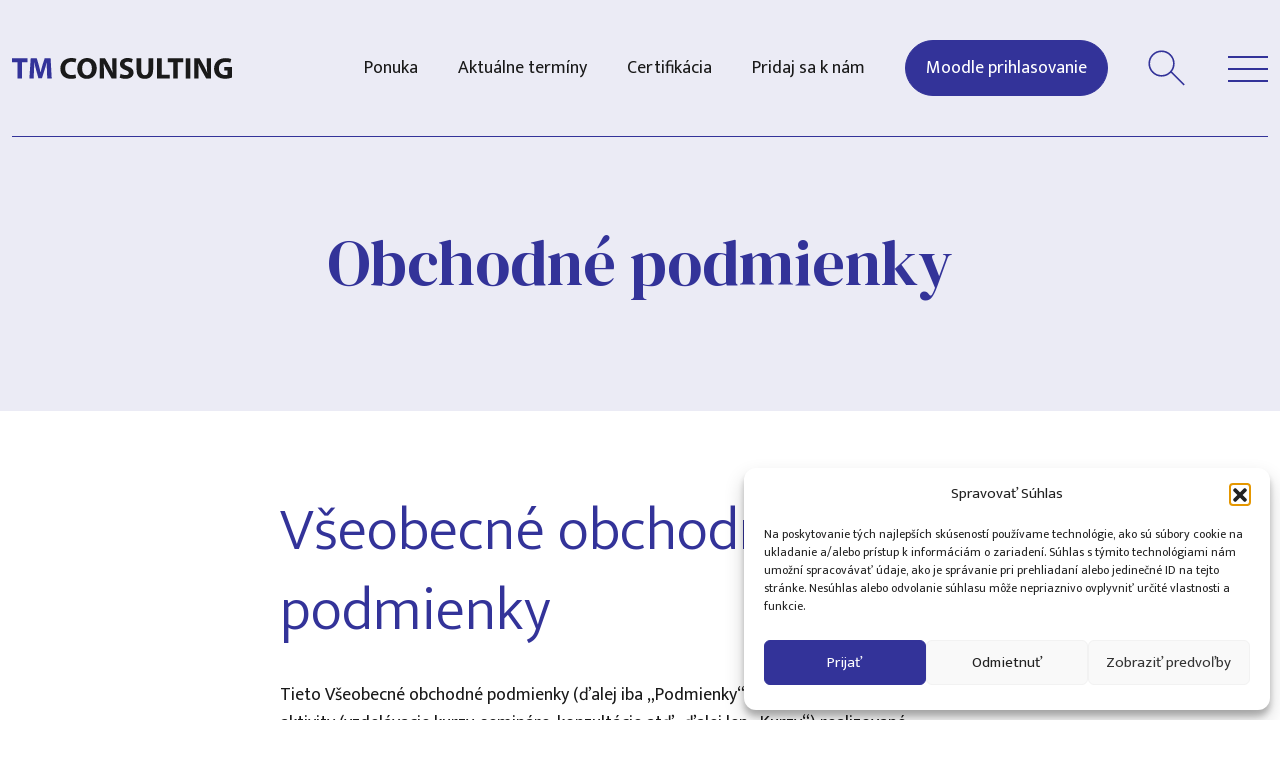

--- FILE ---
content_type: text/html; charset=UTF-8
request_url: https://tmconsulting.sk/obchodne-podmienky/
body_size: 14695
content:
<!doctype html>
<html lang="sk-SK">
<head>
    <meta charset="utf-8">
    <meta http-equiv="x-ua-compatible" content="ie=edge">
    <meta name="viewport" content="width=device-width, initial-scale=1">
    <!--[if lt IE 9]>
    <script src="https://oss.maxcdn.com/html5shiv/3.7.3/html5shiv.min.js"></script>
    <script src="https://oss.maxcdn.com/respond/1.4.2/respond.min.js"></script>
    <![endif]-->
	<meta name='robots' content='index, follow, max-image-preview:large, max-snippet:-1, max-video-preview:-1' />

	<!-- This site is optimized with the Yoast SEO plugin v26.2 - https://yoast.com/wordpress/plugins/seo/ -->
	<title>Obchodné podmienky - TM Consulting</title>
	<link rel="canonical" href="https://tmconsulting.sk/obchodne-podmienky/" />
	<meta property="og:locale" content="sk_SK" />
	<meta property="og:type" content="article" />
	<meta property="og:title" content="Obchodné podmienky - TM Consulting" />
	<meta property="og:description" content="Všeobecné obchodné podmienky Tieto Všeobecné obchodné podmienky (ďalej iba „Podmienky“) platia pre všetky vzdelávacie aktivity (vzdelávacie kurzy, semináre, konzultácie atď., ďalej len „Kurzy“) realizované spoločnosťou TM Consulting, s.r.o., so sídlom Dolnohorská 26, Nitra 949 01, IČO: 36 537 551, zapísanou v Obchodnom registri Okresného súdu v Nitre, Odd.: Sro, Vl.č.: 12057/N (ďalej len „TM Consulting“)." />
	<meta property="og:url" content="https://tmconsulting.sk/obchodne-podmienky/" />
	<meta property="og:site_name" content="TM Consulting" />
	<meta property="article:modified_time" content="2024-04-05T20:41:29+00:00" />
	<meta name="twitter:card" content="summary_large_image" />
	<meta name="twitter:label1" content="Predpokladaný čas čítania" />
	<meta name="twitter:data1" content="14 minút" />
	<script type="application/ld+json" class="yoast-schema-graph">{"@context":"https://schema.org","@graph":[{"@type":"WebPage","@id":"https://tmconsulting.sk/obchodne-podmienky/","url":"https://tmconsulting.sk/obchodne-podmienky/","name":"Obchodné podmienky - TM Consulting","isPartOf":{"@id":"https://tmconsulting.sk/#website"},"datePublished":"2024-04-05T20:13:16+00:00","dateModified":"2024-04-05T20:41:29+00:00","breadcrumb":{"@id":"https://tmconsulting.sk/obchodne-podmienky/#breadcrumb"},"inLanguage":"sk-SK","potentialAction":[{"@type":"ReadAction","target":["https://tmconsulting.sk/obchodne-podmienky/"]}]},{"@type":"BreadcrumbList","@id":"https://tmconsulting.sk/obchodne-podmienky/#breadcrumb","itemListElement":[{"@type":"ListItem","position":1,"name":"Domovská stránka","item":"https://tmconsulting.sk/"},{"@type":"ListItem","position":2,"name":"Obchodné podmienky"}]},{"@type":"WebSite","@id":"https://tmconsulting.sk/#website","url":"https://tmconsulting.sk/","name":"TM Consulting","description":"Vzdelávacia agentúra","potentialAction":[{"@type":"SearchAction","target":{"@type":"EntryPoint","urlTemplate":"https://tmconsulting.sk/?s={search_term_string}"},"query-input":{"@type":"PropertyValueSpecification","valueRequired":true,"valueName":"search_term_string"}}],"inLanguage":"sk-SK"}]}</script>
	<!-- / Yoast SEO plugin. -->


<link rel='dns-prefetch' href='//www.googletagmanager.com' />
<link rel='dns-prefetch' href='//ajax.googleapis.com' />
<style id='wp-img-auto-sizes-contain-inline-css' type='text/css'>
img:is([sizes=auto i],[sizes^="auto," i]){contain-intrinsic-size:3000px 1500px}
/*# sourceURL=wp-img-auto-sizes-contain-inline-css */
</style>
<link rel='stylesheet' id='cmplz-general-css' href='https://tmconsulting.sk/wp-content/plugins/complianz-gdpr-premium/assets/css/cookieblocker.min.css?ver=1761739222' type='text/css' media='all' />
<link rel='stylesheet' id='domain_plugins-css' href='https://tmconsulting.sk/wp-content/themes/theme/fe/dist/css/plugins.css' type='text/css' media='all' />
<link rel='stylesheet' id='domain_app-css' href='https://tmconsulting.sk/wp-content/themes/theme/fe/dist/css/app.css' type='text/css' media='all' />
<script type="text/javascript" id="gtmkit-js-before" data-cfasync="false" data-nowprocket="" data-cookieconsent="ignore">
/* <![CDATA[ */
		window.gtmkit_settings = {"datalayer_name":"dataLayer","console_log":false};
		window.gtmkit_data = {};
		window.dataLayer = window.dataLayer || [];
				
//# sourceURL=gtmkit-js-before
/* ]]> */
</script>
<script type="text/javascript" id="gtmkit-container-js-after" data-cfasync="false" data-nowprocket="" data-cookieconsent="ignore">
/* <![CDATA[ */
/* Google Tag Manager */
(function(w,d,s,l,i){w[l]=w[l]||[];w[l].push({'gtm.start':
new Date().getTime(),event:'gtm.js'});var f=d.getElementsByTagName(s)[0],
j=d.createElement(s),dl=l!='dataLayer'?'&l='+l:'';j.async=true;j.src=
'https://www.googletagmanager.com/gtm.js?id='+i+dl;f.parentNode.insertBefore(j,f);
})(window,document,'script','dataLayer','GTM-TB9Q4FHB');
/* End Google Tag Manager */

//# sourceURL=gtmkit-container-js-after
/* ]]> */
</script>
<script type="text/javascript" id="gtmkit-datalayer-js-before" data-cfasync="false" data-nowprocket="" data-cookieconsent="ignore">
/* <![CDATA[ */
const gtmkit_dataLayer_content = {"pageType":"page"};
dataLayer.push( gtmkit_dataLayer_content );

//# sourceURL=gtmkit-datalayer-js-before
/* ]]> */
</script>
<script type="text/javascript" src="https://tmconsulting.sk/wp-includes/js/jquery/jquery.min.js?ver=3.7.1" id="jquery-core-js"></script>
<script type="text/javascript" src="https://tmconsulting.sk/wp-includes/js/jquery/jquery-migrate.min.js?ver=3.4.1" id="jquery-migrate-js"></script>
			<style>.cmplz-hidden {
					display: none !important;
				}</style>		<script type="text/javascript">
			var ajaxurl = 'https://tmconsulting.sk/wp-admin/admin-ajax.php';
		</script>
		<link rel="icon" href="https://tmconsulting.sk/wp-content/uploads/2024/04/favicon-1-150x150.png" sizes="32x32" />
<link rel="icon" href="https://tmconsulting.sk/wp-content/uploads/2024/04/favicon-1.png" sizes="192x192" />
<link rel="apple-touch-icon" href="https://tmconsulting.sk/wp-content/uploads/2024/04/favicon-1.png" />
<meta name="msapplication-TileImage" content="https://tmconsulting.sk/wp-content/uploads/2024/04/favicon-1.png" />
<style id='global-styles-inline-css' type='text/css'>
:root{--wp--preset--aspect-ratio--square: 1;--wp--preset--aspect-ratio--4-3: 4/3;--wp--preset--aspect-ratio--3-4: 3/4;--wp--preset--aspect-ratio--3-2: 3/2;--wp--preset--aspect-ratio--2-3: 2/3;--wp--preset--aspect-ratio--16-9: 16/9;--wp--preset--aspect-ratio--9-16: 9/16;--wp--preset--color--black: #000000;--wp--preset--color--cyan-bluish-gray: #abb8c3;--wp--preset--color--white: #ffffff;--wp--preset--color--pale-pink: #f78da7;--wp--preset--color--vivid-red: #cf2e2e;--wp--preset--color--luminous-vivid-orange: #ff6900;--wp--preset--color--luminous-vivid-amber: #fcb900;--wp--preset--color--light-green-cyan: #7bdcb5;--wp--preset--color--vivid-green-cyan: #00d084;--wp--preset--color--pale-cyan-blue: #8ed1fc;--wp--preset--color--vivid-cyan-blue: #0693e3;--wp--preset--color--vivid-purple: #9b51e0;--wp--preset--gradient--vivid-cyan-blue-to-vivid-purple: linear-gradient(135deg,rgb(6,147,227) 0%,rgb(155,81,224) 100%);--wp--preset--gradient--light-green-cyan-to-vivid-green-cyan: linear-gradient(135deg,rgb(122,220,180) 0%,rgb(0,208,130) 100%);--wp--preset--gradient--luminous-vivid-amber-to-luminous-vivid-orange: linear-gradient(135deg,rgb(252,185,0) 0%,rgb(255,105,0) 100%);--wp--preset--gradient--luminous-vivid-orange-to-vivid-red: linear-gradient(135deg,rgb(255,105,0) 0%,rgb(207,46,46) 100%);--wp--preset--gradient--very-light-gray-to-cyan-bluish-gray: linear-gradient(135deg,rgb(238,238,238) 0%,rgb(169,184,195) 100%);--wp--preset--gradient--cool-to-warm-spectrum: linear-gradient(135deg,rgb(74,234,220) 0%,rgb(151,120,209) 20%,rgb(207,42,186) 40%,rgb(238,44,130) 60%,rgb(251,105,98) 80%,rgb(254,248,76) 100%);--wp--preset--gradient--blush-light-purple: linear-gradient(135deg,rgb(255,206,236) 0%,rgb(152,150,240) 100%);--wp--preset--gradient--blush-bordeaux: linear-gradient(135deg,rgb(254,205,165) 0%,rgb(254,45,45) 50%,rgb(107,0,62) 100%);--wp--preset--gradient--luminous-dusk: linear-gradient(135deg,rgb(255,203,112) 0%,rgb(199,81,192) 50%,rgb(65,88,208) 100%);--wp--preset--gradient--pale-ocean: linear-gradient(135deg,rgb(255,245,203) 0%,rgb(182,227,212) 50%,rgb(51,167,181) 100%);--wp--preset--gradient--electric-grass: linear-gradient(135deg,rgb(202,248,128) 0%,rgb(113,206,126) 100%);--wp--preset--gradient--midnight: linear-gradient(135deg,rgb(2,3,129) 0%,rgb(40,116,252) 100%);--wp--preset--font-size--small: 13px;--wp--preset--font-size--medium: 20px;--wp--preset--font-size--large: 36px;--wp--preset--font-size--x-large: 42px;--wp--preset--spacing--20: 0.44rem;--wp--preset--spacing--30: 0.67rem;--wp--preset--spacing--40: 1rem;--wp--preset--spacing--50: 1.5rem;--wp--preset--spacing--60: 2.25rem;--wp--preset--spacing--70: 3.38rem;--wp--preset--spacing--80: 5.06rem;--wp--preset--shadow--natural: 6px 6px 9px rgba(0, 0, 0, 0.2);--wp--preset--shadow--deep: 12px 12px 50px rgba(0, 0, 0, 0.4);--wp--preset--shadow--sharp: 6px 6px 0px rgba(0, 0, 0, 0.2);--wp--preset--shadow--outlined: 6px 6px 0px -3px rgb(255, 255, 255), 6px 6px rgb(0, 0, 0);--wp--preset--shadow--crisp: 6px 6px 0px rgb(0, 0, 0);}:where(.is-layout-flex){gap: 0.5em;}:where(.is-layout-grid){gap: 0.5em;}body .is-layout-flex{display: flex;}.is-layout-flex{flex-wrap: wrap;align-items: center;}.is-layout-flex > :is(*, div){margin: 0;}body .is-layout-grid{display: grid;}.is-layout-grid > :is(*, div){margin: 0;}:where(.wp-block-columns.is-layout-flex){gap: 2em;}:where(.wp-block-columns.is-layout-grid){gap: 2em;}:where(.wp-block-post-template.is-layout-flex){gap: 1.25em;}:where(.wp-block-post-template.is-layout-grid){gap: 1.25em;}.has-black-color{color: var(--wp--preset--color--black) !important;}.has-cyan-bluish-gray-color{color: var(--wp--preset--color--cyan-bluish-gray) !important;}.has-white-color{color: var(--wp--preset--color--white) !important;}.has-pale-pink-color{color: var(--wp--preset--color--pale-pink) !important;}.has-vivid-red-color{color: var(--wp--preset--color--vivid-red) !important;}.has-luminous-vivid-orange-color{color: var(--wp--preset--color--luminous-vivid-orange) !important;}.has-luminous-vivid-amber-color{color: var(--wp--preset--color--luminous-vivid-amber) !important;}.has-light-green-cyan-color{color: var(--wp--preset--color--light-green-cyan) !important;}.has-vivid-green-cyan-color{color: var(--wp--preset--color--vivid-green-cyan) !important;}.has-pale-cyan-blue-color{color: var(--wp--preset--color--pale-cyan-blue) !important;}.has-vivid-cyan-blue-color{color: var(--wp--preset--color--vivid-cyan-blue) !important;}.has-vivid-purple-color{color: var(--wp--preset--color--vivid-purple) !important;}.has-black-background-color{background-color: var(--wp--preset--color--black) !important;}.has-cyan-bluish-gray-background-color{background-color: var(--wp--preset--color--cyan-bluish-gray) !important;}.has-white-background-color{background-color: var(--wp--preset--color--white) !important;}.has-pale-pink-background-color{background-color: var(--wp--preset--color--pale-pink) !important;}.has-vivid-red-background-color{background-color: var(--wp--preset--color--vivid-red) !important;}.has-luminous-vivid-orange-background-color{background-color: var(--wp--preset--color--luminous-vivid-orange) !important;}.has-luminous-vivid-amber-background-color{background-color: var(--wp--preset--color--luminous-vivid-amber) !important;}.has-light-green-cyan-background-color{background-color: var(--wp--preset--color--light-green-cyan) !important;}.has-vivid-green-cyan-background-color{background-color: var(--wp--preset--color--vivid-green-cyan) !important;}.has-pale-cyan-blue-background-color{background-color: var(--wp--preset--color--pale-cyan-blue) !important;}.has-vivid-cyan-blue-background-color{background-color: var(--wp--preset--color--vivid-cyan-blue) !important;}.has-vivid-purple-background-color{background-color: var(--wp--preset--color--vivid-purple) !important;}.has-black-border-color{border-color: var(--wp--preset--color--black) !important;}.has-cyan-bluish-gray-border-color{border-color: var(--wp--preset--color--cyan-bluish-gray) !important;}.has-white-border-color{border-color: var(--wp--preset--color--white) !important;}.has-pale-pink-border-color{border-color: var(--wp--preset--color--pale-pink) !important;}.has-vivid-red-border-color{border-color: var(--wp--preset--color--vivid-red) !important;}.has-luminous-vivid-orange-border-color{border-color: var(--wp--preset--color--luminous-vivid-orange) !important;}.has-luminous-vivid-amber-border-color{border-color: var(--wp--preset--color--luminous-vivid-amber) !important;}.has-light-green-cyan-border-color{border-color: var(--wp--preset--color--light-green-cyan) !important;}.has-vivid-green-cyan-border-color{border-color: var(--wp--preset--color--vivid-green-cyan) !important;}.has-pale-cyan-blue-border-color{border-color: var(--wp--preset--color--pale-cyan-blue) !important;}.has-vivid-cyan-blue-border-color{border-color: var(--wp--preset--color--vivid-cyan-blue) !important;}.has-vivid-purple-border-color{border-color: var(--wp--preset--color--vivid-purple) !important;}.has-vivid-cyan-blue-to-vivid-purple-gradient-background{background: var(--wp--preset--gradient--vivid-cyan-blue-to-vivid-purple) !important;}.has-light-green-cyan-to-vivid-green-cyan-gradient-background{background: var(--wp--preset--gradient--light-green-cyan-to-vivid-green-cyan) !important;}.has-luminous-vivid-amber-to-luminous-vivid-orange-gradient-background{background: var(--wp--preset--gradient--luminous-vivid-amber-to-luminous-vivid-orange) !important;}.has-luminous-vivid-orange-to-vivid-red-gradient-background{background: var(--wp--preset--gradient--luminous-vivid-orange-to-vivid-red) !important;}.has-very-light-gray-to-cyan-bluish-gray-gradient-background{background: var(--wp--preset--gradient--very-light-gray-to-cyan-bluish-gray) !important;}.has-cool-to-warm-spectrum-gradient-background{background: var(--wp--preset--gradient--cool-to-warm-spectrum) !important;}.has-blush-light-purple-gradient-background{background: var(--wp--preset--gradient--blush-light-purple) !important;}.has-blush-bordeaux-gradient-background{background: var(--wp--preset--gradient--blush-bordeaux) !important;}.has-luminous-dusk-gradient-background{background: var(--wp--preset--gradient--luminous-dusk) !important;}.has-pale-ocean-gradient-background{background: var(--wp--preset--gradient--pale-ocean) !important;}.has-electric-grass-gradient-background{background: var(--wp--preset--gradient--electric-grass) !important;}.has-midnight-gradient-background{background: var(--wp--preset--gradient--midnight) !important;}.has-small-font-size{font-size: var(--wp--preset--font-size--small) !important;}.has-medium-font-size{font-size: var(--wp--preset--font-size--medium) !important;}.has-large-font-size{font-size: var(--wp--preset--font-size--large) !important;}.has-x-large-font-size{font-size: var(--wp--preset--font-size--x-large) !important;}
/*# sourceURL=global-styles-inline-css */
</style>
</head><body data-cmplz=1 >
<div class="wrapper">

		<header class="header bg">
    <div class="container-fluid">
        <div class="header__inner">
            <div class="header__logo">
                <a href="https://tmconsulting.sk/" title="TM Consulting">
                    <img src="https://tmconsulting.sk/wp-content/themes/theme/fe/dist/images/logo.svg" alt="TM Consulting">
                </a>
            </div>
            <div class="header__menu">
				<ul id="menu-hlavne-menu" class=""><li class="menu-ponuka"><a href="https://tmconsulting.sk/ponuka/">Ponuka</a></li>
<li class="menu-aktualne-terminy"><a href="https://tmconsulting.sk/aktualne-terminy/">Aktuálne termíny</a></li>
<li class="menu-certifikacia"><a href="https://tmconsulting.sk/certifikacia/">Certifikácia</a></li>
<li class="menu-pridaj-sa-k-nam"><a href="https://tmconsulting.sk/pridaj-sa-k-nam/">Pridaj sa k nám</a></li>
<li class="menu-moodle-prihlasovanie"><a target="_blank" href="https://tmconsulting.sk/moodle/" class="btn btn--blue">Moodle prihlasovanie</a></li>
</ul>            </div>
            <div class="header__searchico">
                <a href="#">
                    <img src="https://tmconsulting.sk/wp-content/themes/theme/fe/dist/images/content/search.svg" alt="">
                </a>
            </div>
            <div class="header__toggle">
                <div class="one"></div>
                <div class="two"></div>
                <div class="three"></div>
            </div>
        </div>
    </div>
    <div class="menu">
        <div class="menu__backdrop"></div>
        <div class="menu__inner">
			<ul id="menu-hlavne-menu-hamburger" class=""><li class="hidden menu-ponuka"><a href="https://tmconsulting.sk/ponuka/">Ponuka</a></li>
<li class="hidden menu-aktualne-terminy"><a href="https://tmconsulting.sk/aktualne-terminy/">Aktuálne termíny</a></li>
<li class="menu-o-nas"><a href="https://tmconsulting.sk/o-nas/">O nás</a></li>
<li class="menu-pridaj-sa-k-nam"><a href="https://tmconsulting.sk/pridaj-sa-k-nam/">Pridaj sa k nám</a></li>
<li class="hidden menu-moodle-prihlasovanie"><a href="https://tmconsulting.sk/moodle/">Moodle prihlasovanie</a></li>
<li class="menu-casto-kladene-otazky"><a href="https://tmconsulting.sk/casto-kladene-otazky/">Často kladené otázky</a></li>
<li class="menu-referencie"><a href="https://tmconsulting.sk/referencie/">Referencie</a></li>
<li class="active menu-obchodne-podmienky"><a href="https://tmconsulting.sk/obchodne-podmienky/" aria-current="page">Obchodné podmienky</a></li>
<li class="menu-gdpr"><a rel="privacy-policy" href="https://tmconsulting.sk/ochrana-sukromia/">GDPR</a></li>
<li class="menu-kontakt"><a href="https://tmconsulting.sk/kontakt/">Kontakt</a></li>
</ul>            <div class="menu__inner__social">
				                    <a href="https://www.facebook.com/profile.php?id=61551776033857" target="_blank">
                        Sledujte nás na facebooku
                        <img src="https://tmconsulting.sk/wp-content/themes/theme/fe/dist/images/content/fb.svg" alt="">
                    </a>
								                    <a href="https://instagram.com" target="_blank">
                        Sledujte nás na instagrame
                        <img src="https://tmconsulting.sk/wp-content/themes/theme/fe/dist/images/content/ig.svg" alt="">
                    </a>
				            </div>
        </div>
    </div>

    <div class="header__search">
        <div class="container">
            <a href="#">
                <img src="https://tmconsulting.sk/wp-content/themes/theme/fe/dist/images/content/close.svg" alt="">
            </a>
            <div class="header__search__input">
                <form role="search" method="get" action="https://tmconsulting.sk/">
                    <input type="search" value="" name="s" placeholder="Vyhľadajte kurz" required>
                    <button type="submit">
                        <img src="https://tmconsulting.sk/wp-content/themes/theme/fe/dist/images/content/search_white.svg" alt="">
                    </button>
                </form>
            </div>
        </div>
    </div>
</header>

    <div role="document" class="wrap">
        <main role="main" class="main">
			<section class="pageheader color no-line">
    <div class="container">
        <div class="pageheader__inner">
            <h1>Obchodné podmienky</h1>
        </div>
    </div>
</section>
<div class="detail">
    <div class="container">
        <div class="row">
            <div class="col-lg-8 offset-lg-2">
                <div class="textblock textpage">
					<h2>Všeobecné obchodné podmienky</h2>
<p>Tieto Všeobecné obchodné podmienky (ďalej iba „Podmienky“) platia pre všetky vzdelávacie aktivity (vzdelávacie kurzy, semináre, konzultácie atď., ďalej len „Kurzy“) realizované spoločnosťou TM Consulting, s.r.o., so sídlom Dolnohorská 26, Nitra 949 01, IČO: 36 537 551, zapísanou v Obchodnom registri Okresného súdu v Nitre, Odd.: Sro, Vl.č.: 12057/N (ďalej len „TM Consulting“). Náležitosti poskytovania vzdelávacích aktivít, ktoré tieto podmienky neupravujú, sa riadia platným právnym poriadkom Slovenskej republiky. Tieto podmienky môžu byť nahradené celé, resp. ich časť, konkrétnou zmluvou.</p>
<p>&nbsp;</p>
<h3>1. Obsahová náplň a metodika vzdelávania</h3>
<p>1.1. TM Consulting ponúka akreditované a neakreditované KURZY.<br />
1.2.  Akreditované kurzy sú akreditované Ministerstvom školstva Slovenskej republiky, alebo Ministerstvom práce, sociálnych vecí a rodiny Slovenskej republiky. Bližšie informácie o týchto aktivitách môžu byť poskytnuté na požiadanie.<br />
1.3.  Osnovy všetkých vzdelávacích kurzov sú zostavené tak, aby poskytli ucelený prehľad poznatkov z danej oblasti.</p>
<h3>2.  Prihláška, objednávka a jej potvrdenie</h3>
<p>2.1.  KURZY môže kupujúci objednať a prihlásiť sa naň prostredníctvom webového portálu spoločnosti www.tmconsulting.sk<br />
2.2. V prípade, že kupujúci je právnická osoba, jedná sa o objednávku a zmluvné strany sa dohodli, že vzťah medzi kupujúcim a TM Consulting sa spravuje v otázkach neupravených týmito podmienkami ustanoveniami Obchodného zákonníka v platnom znení. V prípade, že kupujúci je fyzická osoba, jedná sa o prihlášku a zmluvné strany sa dohodli, že vzťah medzi kupujúcim a TM Consulting sa spravuje v otázkach neupravených týmito podmienkami ustanoveniami Občianskeho zákonníka v platnom znení.<br />
2.3. Okamihom vyplnenia a odoslania prihlášky/objednávky kupujúcim považuje sa táto za doručenú. Kupujúci je prejavom svojej vôle v prihláške viazaný.<br />
2.4. Zaslaním prihlášky, resp. objednávky, kupujúci vyjadruje súhlas s týmito všeobecnými zmluvnými podmienkami a prípadnou cenovou ponukou.<br />
2.5. Uzávierka prihlášok je 14 kalendárnych dní pred termínom konania kurzu. Prihlásiť sa na Kurz je možné aj po termíne uzávierky prihlášok a to v prípade, že kapacita kurzu nie je naplnená. TM Consulting si vyhradzuje právo zvýšiť kurzovné na prihlášky/objednávky po termíne uzávierky a to max. o 15% základného kurzovného, aby bolo možné pokrytie zvýšených administratívnych nákladov na spracovanie prihlášok doručených po termíne uzávierky.<br />
2.6. Prijatie objednávky/prihlášky potvrdí zamestnanec TM Consulting tak, že v lehote 2 pracovných dní od doručenia objednávky/prihlášky zašle e-mailom na adresu kupujúceho uvedenú v prihláške/objednávke akceptačný list. Spolu s akceptačným listom oznámi TM Consulting kupujúcemu údaje potrebné k platbe a inštrukcie týkajúce sa zvoleného kurzu.<br />
2.7. Okamihom potvrdenia prihlášky/objednávky vzniká kúpna zmluva medzi kupujúcim a spoločnosťou TM Consulting. Uvedenou kúpnou zmluvou sa spoločnosť zaväzuje dodať kupujúcemu predmet objednávky za dohodnutú cenu uvedenú ako na webovom portáli, tak aj vo formulári prihlášky/objednávky. Obe strany majú práva a povinnosti vyplývajúce z platných právnych noriem a predpisov.</p>
<h3>3. Cena kurzu, platobné a dodacie podmienky</h3>
<p>3.1. Predávajúci je platcom DPH a uvedené ceny sú s DPH.<br />
3.2. Ceny zahŕňajú všetky náklady na organizáciu a zabezpečenie vzdelávacej aktivity pre každého účastníka. Nevyhnutné študijné materiály sú zahrnuté v cene.<br />
3.3. Náklady na cestovné, stravné a prípadné ubytovanie účastníkov kurzu nie sú zahrnuté v cene kurzu. Tieto náklady znáša kupujúci resp. účastníci v plnej výške.<br />
3.4. Termín realizácie sa rozumie termín uvedený v potvrdení objednávky.<br />
3.5. Miestom konania kurzu sa rozumie miesto uvedené v potvrdení objednávky.<br />
3.6. Cena sa považuje za uhradenú okamihom jej pripísania na účet TM Consulting.<br />
3.7. Cena je splatná v plnej výške najneskôr 14 dní pred zahájením kurzu, a to:<br />
a. prevodom na účet IBAN: SK47 3100 0000 0042 2022 4602 vedeným v Prima banka Slovensko, a.s. Variabilným symbolom je číslo, ktoré je pre každý kurz a účastníka rozdielne a uchádzač ho získa v akceptačnom liste pri potvrdení prihlášky/objednávky,<br />
b. vkladom na účet účet IBAN: SK47 3100 0000 0042 2022 4602 vedeným v Prima banka Slovensko, a.s.<br />
3.8.  Cena je splatná na základe proformafaktúry, ktorú vystaví TM Consulting a zašle kupujúcemu spolu s akceptačným listom. Spoločnosť TM Consulting zúčtuje platbu a vystaví kupujúcemu riadny Daňový doklad, resp. riadnu faktúru, ktorú zašle kupujúcemu.<br />
3.9. Kapacita kurzov je obmedzená a prednosť majú účastníci, ktorí zaplatili skôr než ostatní. Účastníkovi, ktorý nebude mať uhradené kurzovné v lehote podľa bodu 3.7 pred samotným začiatkom kurzu a nebude túto skutočnosť vedieť preukázať pri nástupe do kurzu, nebude umožnené zúčastniť sa výučby. V prípade, že účastník neuhradí kurzovné na čas podľa bodu 3.7 bude mu poskytnutá dodatočná primeraná lehota. V prípade, že nezaplatí ani v primeranej dodatočnej lehote, má spoločnosť TM Consulting právo od zmluvy odstúpiť.<br />
3.10. Ak sa dostane kupujúci ako právnická osoba pri plnení záväzkov z objednávky do omeškania, môže si Spoločnosť uplatňovať zmluvnú pokutu vo výške 0,1 % z dlžnej čiastky za každý začatý deň omeškania. V prípade, ak Spoločnosť z dôvodu omeškania kupujúceho s úhradou kurzovného od tejto zmluvy odstúpi, je kupujúci povinný uhradiť Spoločnosti zmluvnú pokutu vo výške 200,00 EUR do troch dní od odstúpenia od zmluvy. Zaplatením zmluvnej pokuty nie je dotknutý nárok TM Consulting na náhradu škody.</p>
<p>&nbsp;</p>
<h3>4.    Účasť na kurze</h3>
<p>4.1.  Pre úspešné zvládnutie vzdelávacej aktivity sa očakáva, že účastník bude spĺňať vstupné predpoklady účastníka definované jednotlivo pre každý kurz na webovom portáli TM Consulting.<br />
4.2. Počas účasti na kurze je účastník povinný postupovať podľa pokynov a odporúčaní lektora.<br />
4.3. Účastník je povinný počas vzdelávacej aktivity dodržiavať všeobecné zásady bezpečnosti a ochrany zdravia pri vzdelávacích aktivitách.<br />
4.4. Účastník, ktorý absolvuje viac ako 75% časového rozsahu aktivity a splní ďalšie vopred stanovené podmienky, dostane pri ukončení aktivity Osvedčenie o absolvovaní vzdelávacej aktivity.<br />
4.5. Informácie o ďalších prípadných podmienkach pre získanie osvedčenia (okrem dochádzky) dostanú účastníci na začiatku vzdelávacej aktivity, alebo na požiadanie.<br />
4.6. Účastník kurzu je povinný dbať na pravidlá slušného správania pri výučbe.<br />
4.7. Pri hrubom porušení pravidiel slušného správania bude študent z výučby vylúčený bez možnosti náhrady kurzovného. Toto opatrenie je možné použiť nielen pre jeden deň kurzu, ale aj pre všetky ostatné dni konania kurzu.<br />
4.8. V prípade svojvoľnej alebo neospravedlnenej neúčasti na výučbe neposkytuje TM Consulting žiadnu finančnú, či inú kompenzáciu. V prípade ospravedlnenej neúčasti so zdravotných dôvodov môže spoločnosť na základe žiadosti kupujúceho poskytnúť účastníkovi možnosť absolvovania vymeškanej výuky v náhradnom termíne. Ospravedlnenie neúčasti je účastník povinný doručiť TM Consulting v lehote 2 dní od neúčasti.</p>
<h3>5. Reklamácia</h3>
<p>5.1. V prípade, že kvalita odovzdaného predmetu zmluvy nezodpovedá deklarovanej, môže Kupujúci uplatniť u TM Consulting reklamáciu.<br />
5.2. Reklamáciu je potrebné uplatniť bezodkladne. Reklamácia bude TM Consulting vybavená najneskôr v lehote 30 dní v zmysle platných právnych predpisov.<br />
5.3. Reklamáciu je možné uplatniť<br />
a. písomne na adrese: TM Consulting, s.r.o. Dolnohorská 26, 949 01 Nitra<br />
b. mailom na adrese: kmihalovicova@tmconsulting.sk<br />
5.4. V prípade, ak TM Consulting uzná reklamáciu za odôvodnenú, zabezpečí nápravu, t.z. kupujúci bude mať nárok na výmenu lektora, prípadne náhradnú lekciu.</p>
<h3>6.    Storno a odstúpenie od zmluvy</h3>
<p>6.1.    V prípade, že v čase uzávierky prihlášok neeviduje TM Consulting dostatočný počet prihlásených, vyhradzuje si právo zrušiť predmetný Kurz. Kupujúci bude o zrušení informovaný prostredníctvom mailu, v ktorom TM Consulting ponúkne náhradný termín. Rovnako si TM Consulting vyhradzuje právo zrušiť plánovaný kurz a poskytnúť náhradný termín v prípade nepredvídaných udalostí, ktoré spoločnosť nemôže ovplyvniť (zásah vyššej moci, administratívno-technické prekážky na strane tretích osôb (výpadok elektrickej energie a pod.)).<br />
6.2.    V prípade, že kupujúci si nezvolí náhradný termín, má právo na vrátenie zaplateného kurzovného.<br />
6.3.    V prípade nepredvídaných udalostí, ktoré spoločnosť nemôže ovplyvniť (zásah vyššej moci, administratívno-technické prekážky na strane tretích osôb (výpadok elektrickej energie a pod.) má TM Consulting právo zrušiť kurz aj po jeho začatí. V takom prípade bude účastníkom poskytnutý náhradný termín na absolvovanie nerealizovanej výuky. V prípade, že účastník si náhradný termín nevyberie, má nárok na vrátenie alikvotnej časti kurzovného zodpovedajúcu neodučenému rozsahu kurzu.<br />
6.4.    Kupujúci fyzická osoba má právo odstúpiť od uzatvorenej zmluvy v lehote 7 pracovných dní od uzavretia bez udania dôvodu. Takéto odstúpenie od zmluvy nie je sankcionované žiadnym storno poplatkom.<br />
6.5.    Kupujúci fyzická osoba a kupujúci právnická osoba môžu zrušiť (stornovať) prihlášku/objednávku v nižšie uvedených lehotách. V prípade storna je TM Consulting oprávnená účtovať storno poplatok v nasledovnej výške:<br />
a.    do termínu uzávierky prihlášok, t.j. 14 dní pred začiatkom kurzu bez storno poplatku,<br />
b.    10 dní pred začiatkom kurzu 50 % kurzovného,<br />
c.       5 dní pred začiatkom kurzu 75 % kurzovného,<br />
d.    menej ako 5 dní pred začiatkom kurzu 100 % kurzovného.<br />
6.6.    Kupujúci je povinný stornovať prihlášku písomne na adrese: TM Consulting, s.r.o. Dolnohorská 26, 949 01 Nitra, alebo mailom na adrese: kmihalovicova@tmconsulting.sk. Zároveň je odporúčané potvrdiť storno telefonicky na čísle: +421 907 736 117<br />
6.7.    TM Consulting má právo odstúpiť od zmluvy v nasledovných prípadoch:<br />
a.    V prípade, že účastník neuhradí kurzovné na čas podľa bodu 3.7 bude mu poskytnutá dodatočná primeraná lehota. V prípade, že nezaplatí ani v primeranej dodatočnej lehote, má spoločnosť TM Consulting právo od zmluvy odstúpiť.<br />
b.    V prípade, že účastník porušuje bod 4.1, 4.2, 4.3, 4.6 aj napriek upozorneniu.<br />
c.    V prípade, že účastník porušuje čl. 7 týchto všeobecných obchodných podmienok<br />
d.    V prípade, že účastník svojím správaním aj napriek upozorneniu narúša priebeh kurzu.<br />
e.    V prípade, že konaním účastníka vznikla, alebo hrozí spoločnosti TM Consulting, alebo ostatným účastníkom kurzu, alebo tretím osobám škoda na zdraví alebo majetku.<br />
V prípade odstúpenia od zmluvy z niektorého z uvedených dôvodov má TM Consulting právo požadovať od kupujúceho zmluvnú pokutu vo výške 100,00 EUR. Právo TM Consulting na náhradu škody nie je zaplatením zmluvnej pokuty dotknuté.<br />
6.8.    Spoločnosť môže z dôvodu naplnenia kapacít kurzu odstúpiť od zmluvy s kupujúcim, ktorý ešte neuhradil kurzovné v zmysle akceptačného listu. Prednosť zaradenia do kurzu majú skôr platiaci účastníci.</p>
<p>7. <strong>Autorské práva a ochrana osobných údajov</strong></p>
<p>7.1.  Všetky materiály poskytnuté spoločnosťou TM Consulting sú chránené autorským právom v zmysle platných právnych predpisov<br />
7.2.  Všetky autorské a duševné práva vzťahujúce sa k poskytovaným materiálom ostávajú vlastníctvom spoločnosti TM Consulting realizujúcej daný kurz.<br />
7.3.    Kupujúci sa zaväzuje, že tieto materiály nebude kopírovať, distribuovať, prenajímať, predávať, alebo inak sprístupňovať tretím osobám.<br />
7.4.    TM Consulting, ako prevádzkovateľ spracúva osobné údaje v súlade s nariadením Európskeho parlamentu a Rady EÚ 2016/679 o ochrane fyzických osôb pri spracúvaní osobných údajov a o voľnom pohybe takýchto údajov ktorým sa zrušuje smernica 95/46/ES (všeobecné nariadenie o ochrane údajov) (ďalej aj ako „nariadenie GDPR“) a zákonom č. 18/2018 Z. z. o ochrane osobných údajov a o zmene a doplnení niektorých zákonov (ďalej aj ako „zákon o ochrane osobných údajov“) na účely vzdelávacích aktivít vykonávaných podľa týchto Podmienok. Osobné údaje sú spracúvané v rámci predzmluvných a zmluvných vzťahov a plnenia zákonných povinností, najmä podľa zákona č. 40/1964 Z. z. Občiansky zákonník v znení neskorších predpisov, zákona č. 513/1991 Z. z. Obchodný zákonník v znení neskorších predpisov. TM Consulting sa zaväzuje, že bude od kupujúceho vyžadovať len údaje, ktoré slúžia pre potreby súvisiace splnením záväzkov vyplývajúcich z objednávky/prihlášky a vydania Osvedčenia o absolvovaní vzdelávacej aktivity. Dotknutými osobami sú kupujúci, ktorí sú fyzickými osobami, osoby, ktoré sú oprávnené konať v mene kupujúcich, ktoré sú právnickými osobami, účastníci kurzov. Osobné údaje môžu byť poskytnuté v zákonom stanovených prípadoch v súvislosti s plnením zákonných povinností, napr. Ministerstvu školstva, vedy, výskumu a športu SR. Osobné údaje sa uchovávajú po dobu 5 rokov.<br />
7.5. V súvislosti s Kurzami spoločnosť TM Consulting spracúva osobné údaje aj za účelom spracovania účtovných dokladov a plnenia s tým súvisiacich povinností v oblasti účtovníctva. Osobné údaje sa spracúvajú z dôvodu plnenia zákonných povinností podľa osobitných predpisov, najmä podľa zákona č. 431/2002 Z. z. o účtovníctve v znení neskorších predpisov, zákona č. 222/2004 Z. z. o dani z pridanej hodnoty v znení neskorších predpisov, zákona č. 40/1964 Zb. Občiansky zákonník v znení neskorších predpisov, zákona č. 513/1991 Zb. Obchodný zákonník v znení neskorších predpisov. Osobné údaje sa poskytujú v súvislosti s plnením zákonných povinností orgánom verejnej moci (daňový úrad) a externej účtovnej spoločnosti, ako sprostredkovateľovi. Dotknutými osobami sú kupujúci. Osobné údaje sa uchovávajú po dobu 10 rokov.<br />
7.6. Dotknutá osoba je povinná poskytnúť osobné údaje, ak ide o spracúvanie osobných údajov, ktoré vyplýva z osobitných predpisov (plnenie zákonných povinností). Obdobne sa postupuje aj v prípade zmluvného vzťahu s dotknutou osobou. V prípade neposkytnutia osobných údajov, resp. poskytnutia nesprávnych alebo neúplných osobných údajov by nemohlo dôjsť k realizácii úloh a plneniu povinností alebo k zmluvného vzťahu.<br />
7.7. V súlade s čl. 15 až 22 nariadenia GDPR a § 21 až 28 zákona o ochrane osobných údajov dotknutá osoba je oprávnená uplatniť si práva dotknutých osôb, najmä právo na prístup k osobným údajom a informáciám týkajúcich sa spracúvania osobných údajov, právo na opravu nesprávnych a právo na doplnenie neúplných osobných údajov, právo na výmaz osobných údajov v určených prípadoch, právo na obmedzenie spracúvania osobných údajov. Právo namietať, právo na prenosnosť, právo na neuplatňovanie rozhodovania založeného na automatizovanom individuálnom rozhodovaní vrátane profilovania sa pri spracúvaní osobných údajov podľa týchto Podmienok neuplatňuje. Ak sa dotknutá osoba domnieva, že pri spracúvaní osobných údajov boli porušené jej práva chránené nariadením GDPR a zákonom o ochrane osobných údajov, má právo podať na Úrad na ochranu osobných údajov SR sťažnosť, resp. návrh na začatie konania. Ďalšie informácie sú dostupné v Zásadách ochrany osobných údajov spoločnosti TM Consulting, dostupných na webových stránkach prevádzkovateľa.</p>
<h3>8. Záverečné a prechodné ustanovenia</h3>
<p>8.1.    Tieto Všeobecné obchodné podmienky sú platné a účinné od 01. 06. 2019.<br />
8.2.    Vyplnením prihlášky kupujúci vyjadruje, že sa s podmienkami oboznámil a vyjadruje svoj slobodný a vážny súhlas s ich obsahom.</p>
                </div>
            </div>
        </div>
    </div>
</div>        </main>
    </div>

		<footer role="contentinfo" class="footer">
    <div class="container">
        <div class="row">
            <div class="col-xl-3 col-lg-12">
                <div class="footer__col">
                    <div class="footer__logo">
                        <a href="https://tmconsulting.sk/" title="TM Consulting">
                            <img src="https://tmconsulting.sk/wp-content/themes/theme/fe/dist/images/logo_white.svg" alt="TM Consulting">
                        </a>
                    </div>
					                        <h2>Našou odmenou je Váš úspech.</h2>
					                </div>
            </div>
			                    <div class="col-xl-3 col-lg-4 col-md-4">
                        <div class="footer__col">
							                                <h3>Ponuka kurzov</h3>
														<ul id="menu-footer-1-ponuka-kurzov"><li class="menu-manazment-a-podnikanie"><a href="https://tmconsulting.sk/ponuka/manazment-a-podnikanie/">Manažment a podnikanie</a></li>
<li class="menu-administrativa"><a href="https://tmconsulting.sk/ponuka/administrativa/">Administratíva</a></li>
<li class="menu-it-kurzy"><a href="https://tmconsulting.sk/ponuka/it-kurzy/">IT kurzy</a></li>
<li class="menu-uctovnictvo"><a href="https://tmconsulting.sk/ponuka/uctovnictvo/">Účtovníctvo</a></li>
<li class="menu-elektrotechnicka-sposobilost"><a href="https://tmconsulting.sk/ponuka/elektrotechnicka-sposobilost/">Elektrotechnická spôsobilosť</a></li>
<li class="menu-environmentalny-manazment"><a href="https://tmconsulting.sk/ponuka/environmentalny-manazment/">Environmentálny manažment</a></li>
<li class="menu-sprava-bytoveho-fondu"><a href="https://tmconsulting.sk/ponuka/sprava-bytoveho-fondu/">Správa bytového fondu</a></li>
<li class="menu-logistika"><a href="https://tmconsulting.sk/ponuka/logistika/">Logistika</a></li>
</ul>                        </div>
                    </div>
					                    <div class="col-xl-3 col-lg-4 col-md-4">
                        <div class="footer__col">
							                                <h3>Rýchla navigácia</h3>
														<ul id="menu-footer-2-rychla-navigacia"><li class="menu-o-nas"><a href="https://tmconsulting.sk/o-nas/">O nás</a></li>
<li class="menu-ponuka"><a href="https://tmconsulting.sk/ponuka/">Ponuka</a></li>
<li class="menu-aktualne-terminy"><a href="https://tmconsulting.sk/aktualne-terminy/">Aktuálne termíny</a></li>
<li class="menu-casto-kladene-otazky"><a href="https://tmconsulting.sk/casto-kladene-otazky/">Často kladené otázky</a></li>
<li class="menu-referencie"><a href="https://tmconsulting.sk/referencie/">Referencie</a></li>
<li class="active menu-obchodne-podmienky"><a href="https://tmconsulting.sk/obchodne-podmienky/" aria-current="page">Obchodné podmienky</a></li>
<li class="menu-gdpr"><a rel="privacy-policy" href="https://tmconsulting.sk/ochrana-sukromia/">GDPR</a></li>
<li class="menu-kontakt"><a href="https://tmconsulting.sk/kontakt/">Kontakt</a></li>
</ul>                        </div>
                    </div>
					            <div class="col-xl-3 col-lg-4 col-md-4">
                <div class="footer__col">
                    <h3>Kontakty</h3>
                    <div class="social">
						                            <a href="https://www.facebook.com/profile.php?id=61551776033857" target="_blank">
                                Sledujte nás na facebooku
                                <img src="https://tmconsulting.sk/wp-content/themes/theme/fe/dist/images/content/fb.svg" alt="">
                            </a>
												                            <a href="https://instagram.com" target="_blank">
                                Sledujte nás na instagrame
                                <img src="https://tmconsulting.sk/wp-content/themes/theme/fe/dist/images/content/ig.svg" alt="">
                            </a>
						                    </div>
					<p>Pri strelnici 64</p>
<p>949 01 Nitra</p>
<p><a href="#">+421 907 736 117</a><br />
<a href="mailto: kmihalovicova@tmconsulting.sk">kmihalovicova@tmconsulting.sk</a></p>
<p>© 2024 TM Consulting s.r.o.</p>
                </div>
            </div>
        </div>
    </div>
</footer>
</div>
<script type="speculationrules">
{"prefetch":[{"source":"document","where":{"and":[{"href_matches":"/*"},{"not":{"href_matches":["/wp-*.php","/wp-admin/*","/wp-content/uploads/*","/wp-content/*","/wp-content/plugins/*","/wp-content/themes/theme/*","/*\\?(.+)"]}},{"not":{"selector_matches":"a[rel~=\"nofollow\"]"}},{"not":{"selector_matches":".no-prefetch, .no-prefetch a"}}]},"eagerness":"conservative"}]}
</script>

<!-- Consent Management powered by Complianz | GDPR/CCPA Cookie Consent https://wordpress.org/plugins/complianz-gdpr -->
<div id="cmplz-cookiebanner-container"><div class="cmplz-cookiebanner cmplz-hidden banner-1 banner-a optin cmplz-bottom-right cmplz-categories-type-view-preferences" aria-modal="true" data-nosnippet="true" role="dialog" aria-live="polite" aria-labelledby="cmplz-header-1-optin" aria-describedby="cmplz-message-1-optin">
	<div class="cmplz-header">
		<div class="cmplz-logo"></div>
		<div class="cmplz-title" id="cmplz-header-1-optin">Spravovať Súhlas</div>
		<div class="cmplz-close" tabindex="0" role="button" aria-label="Zavrieť okno">
			<svg aria-hidden="true" focusable="false" data-prefix="fas" data-icon="times" class="svg-inline--fa fa-times fa-w-11" role="img" xmlns="http://www.w3.org/2000/svg" viewBox="0 0 352 512"><path fill="currentColor" d="M242.72 256l100.07-100.07c12.28-12.28 12.28-32.19 0-44.48l-22.24-22.24c-12.28-12.28-32.19-12.28-44.48 0L176 189.28 75.93 89.21c-12.28-12.28-32.19-12.28-44.48 0L9.21 111.45c-12.28 12.28-12.28 32.19 0 44.48L109.28 256 9.21 356.07c-12.28 12.28-12.28 32.19 0 44.48l22.24 22.24c12.28 12.28 32.2 12.28 44.48 0L176 322.72l100.07 100.07c12.28 12.28 32.2 12.28 44.48 0l22.24-22.24c12.28-12.28 12.28-32.19 0-44.48L242.72 256z"></path></svg>
		</div>
	</div>

	<div class="cmplz-divider cmplz-divider-header"></div>
	<div class="cmplz-body">
		<div class="cmplz-message" id="cmplz-message-1-optin">Na poskytovanie tých najlepších skúseností používame technológie, ako sú súbory cookie na ukladanie a/alebo prístup k informáciám o zariadení. Súhlas s týmito technológiami nám umožní spracovávať údaje, ako je správanie pri prehliadaní alebo jedinečné ID na tejto stránke. Nesúhlas alebo odvolanie súhlasu môže nepriaznivo ovplyvniť určité vlastnosti a funkcie.</div>
		<!-- categories start -->
		<div class="cmplz-categories">
			<details class="cmplz-category cmplz-functional" >
				<summary>
						<span class="cmplz-category-header">
							<span class="cmplz-category-title">Funkčné</span>
							<span class='cmplz-always-active'>
								<span class="cmplz-banner-checkbox">
									<input type="checkbox"
										   id="cmplz-functional-optin"
										   data-category="cmplz_functional"
										   class="cmplz-consent-checkbox cmplz-functional"
										   size="40"
										   value="1"/>
									<label class="cmplz-label" for="cmplz-functional-optin"><span class="screen-reader-text">Funkčné</span></label>
								</span>
								Vždy aktívny							</span>
							<span class="cmplz-icon cmplz-open">
								<svg xmlns="http://www.w3.org/2000/svg" viewBox="0 0 448 512"  height="18" ><path d="M224 416c-8.188 0-16.38-3.125-22.62-9.375l-192-192c-12.5-12.5-12.5-32.75 0-45.25s32.75-12.5 45.25 0L224 338.8l169.4-169.4c12.5-12.5 32.75-12.5 45.25 0s12.5 32.75 0 45.25l-192 192C240.4 412.9 232.2 416 224 416z"/></svg>
							</span>
						</span>
				</summary>
				<div class="cmplz-description">
					<span class="cmplz-description-functional">Technické uloženie alebo prístup sú nevyhnutne potrebné na legitímny účel umožnenia použitia konkrétnej služby, ktorú si účastník alebo používateľ výslovne vyžiadal, alebo na jediný účel vykonania prenosu komunikácie cez elektronickú komunikačnú sieť.</span>
				</div>
			</details>

			<details class="cmplz-category cmplz-preferences" >
				<summary>
						<span class="cmplz-category-header">
							<span class="cmplz-category-title">Predvoľby</span>
							<span class="cmplz-banner-checkbox">
								<input type="checkbox"
									   id="cmplz-preferences-optin"
									   data-category="cmplz_preferences"
									   class="cmplz-consent-checkbox cmplz-preferences"
									   size="40"
									   value="1"/>
								<label class="cmplz-label" for="cmplz-preferences-optin"><span class="screen-reader-text">Predvoľby</span></label>
							</span>
							<span class="cmplz-icon cmplz-open">
								<svg xmlns="http://www.w3.org/2000/svg" viewBox="0 0 448 512"  height="18" ><path d="M224 416c-8.188 0-16.38-3.125-22.62-9.375l-192-192c-12.5-12.5-12.5-32.75 0-45.25s32.75-12.5 45.25 0L224 338.8l169.4-169.4c12.5-12.5 32.75-12.5 45.25 0s12.5 32.75 0 45.25l-192 192C240.4 412.9 232.2 416 224 416z"/></svg>
							</span>
						</span>
				</summary>
				<div class="cmplz-description">
					<span class="cmplz-description-preferences">Technické uloženie alebo prístup je potrebný na legitímny účel ukladania preferencií, ktoré si účastník alebo používateľ nepožaduje.</span>
				</div>
			</details>

			<details class="cmplz-category cmplz-statistics" >
				<summary>
						<span class="cmplz-category-header">
							<span class="cmplz-category-title">Štatistiky</span>
							<span class="cmplz-banner-checkbox">
								<input type="checkbox"
									   id="cmplz-statistics-optin"
									   data-category="cmplz_statistics"
									   class="cmplz-consent-checkbox cmplz-statistics"
									   size="40"
									   value="1"/>
								<label class="cmplz-label" for="cmplz-statistics-optin"><span class="screen-reader-text">Štatistiky</span></label>
							</span>
							<span class="cmplz-icon cmplz-open">
								<svg xmlns="http://www.w3.org/2000/svg" viewBox="0 0 448 512"  height="18" ><path d="M224 416c-8.188 0-16.38-3.125-22.62-9.375l-192-192c-12.5-12.5-12.5-32.75 0-45.25s32.75-12.5 45.25 0L224 338.8l169.4-169.4c12.5-12.5 32.75-12.5 45.25 0s12.5 32.75 0 45.25l-192 192C240.4 412.9 232.2 416 224 416z"/></svg>
							</span>
						</span>
				</summary>
				<div class="cmplz-description">
					<span class="cmplz-description-statistics">Technické úložisko alebo prístup, ktorý sa používa výlučne na štatistické účely.</span>
					<span class="cmplz-description-statistics-anonymous">Technické úložisko alebo prístup, ktorý sa používa výlučne na anonymné štatistické účely. Bez predvolania, dobrovoľného plnenia zo strany vášho poskytovateľa internetových služieb alebo dodatočných záznamov od tretej strany, informácie uložené alebo získané len na tento účel sa zvyčajne nedajú použiť na vašu identifikáciu.</span>
				</div>
			</details>
			<details class="cmplz-category cmplz-marketing" >
				<summary>
						<span class="cmplz-category-header">
							<span class="cmplz-category-title">Marketing</span>
							<span class="cmplz-banner-checkbox">
								<input type="checkbox"
									   id="cmplz-marketing-optin"
									   data-category="cmplz_marketing"
									   class="cmplz-consent-checkbox cmplz-marketing"
									   size="40"
									   value="1"/>
								<label class="cmplz-label" for="cmplz-marketing-optin"><span class="screen-reader-text">Marketing</span></label>
							</span>
							<span class="cmplz-icon cmplz-open">
								<svg xmlns="http://www.w3.org/2000/svg" viewBox="0 0 448 512"  height="18" ><path d="M224 416c-8.188 0-16.38-3.125-22.62-9.375l-192-192c-12.5-12.5-12.5-32.75 0-45.25s32.75-12.5 45.25 0L224 338.8l169.4-169.4c12.5-12.5 32.75-12.5 45.25 0s12.5 32.75 0 45.25l-192 192C240.4 412.9 232.2 416 224 416z"/></svg>
							</span>
						</span>
				</summary>
				<div class="cmplz-description">
					<span class="cmplz-description-marketing">Technické úložisko alebo prístup sú potrebné na vytvorenie používateľských profilov na odosielanie reklamy alebo sledovanie používateľa na webovej stránke alebo na viacerých webových stránkach na podobné marketingové účely.</span>
				</div>
			</details>
		</div><!-- categories end -->
			</div>

	<div class="cmplz-links cmplz-information">
		<ul>
			<li><a class="cmplz-link cmplz-manage-options cookie-statement" href="#" data-relative_url="#cmplz-manage-consent-container">Spravovať možnosti</a></li>
			<li><a class="cmplz-link cmplz-manage-third-parties cookie-statement" href="#" data-relative_url="#cmplz-cookies-overview">Správa služieb</a></li>
			<li><a class="cmplz-link cmplz-manage-vendors tcf cookie-statement" href="#" data-relative_url="#cmplz-tcf-wrapper">Spravovať {vendor_count} dodávateľov</a></li>
			<li><a class="cmplz-link cmplz-external cmplz-read-more-purposes tcf" target="_blank" rel="noopener noreferrer nofollow" href="https://cookiedatabase.org/tcf/purposes/" aria-label="Read more about TCF purposes on Cookie Database">Prečítajte si viac o týchto účeloch</a></li>
		</ul>
			</div>

	<div class="cmplz-divider cmplz-footer"></div>

	<div class="cmplz-buttons">
		<button class="cmplz-btn cmplz-accept">Prijať</button>
		<button class="cmplz-btn cmplz-deny">Odmietnuť</button>
		<button class="cmplz-btn cmplz-view-preferences">Zobraziť predvoľby</button>
		<button class="cmplz-btn cmplz-save-preferences">Uložiť predvoľby</button>
		<a class="cmplz-btn cmplz-manage-options tcf cookie-statement" href="#" data-relative_url="#cmplz-manage-consent-container">Zobraziť predvoľby</a>
			</div>

	
	<div class="cmplz-documents cmplz-links">
		<ul>
			<li><a class="cmplz-link cookie-statement" href="#" data-relative_url="">{title}</a></li>
			<li><a class="cmplz-link privacy-statement" href="#" data-relative_url="">{title}</a></li>
			<li><a class="cmplz-link impressum" href="#" data-relative_url="">{title}</a></li>
		</ul>
			</div>
</div>
</div>
					<div id="cmplz-manage-consent" data-nosnippet="true"><button class="cmplz-btn cmplz-hidden cmplz-manage-consent manage-consent-1">Spravovať súhlas</button>

</div>    <style class="page_styles" type="text/css">
            </style>
    <script type="text/javascript" src="https://tmconsulting.sk/wp-content/themes/theme/fe/dist/js/runtime.js" id="domain_runtime-js"></script>
<script type="text/javascript" src="https://tmconsulting.sk/wp-content/themes/theme/fe/dist/js/plugins.js" id="domain_plugins-js"></script>
<script type="text/javascript" src="https://tmconsulting.sk/wp-content/themes/theme/fe/dist/js/app.js" id="domain_app-js"></script>
<script type="text/javascript" id="cmplz-cookiebanner-js-extra">
/* <![CDATA[ */
var complianz = {"prefix":"cmplz_","user_banner_id":"1","set_cookies":[],"block_ajax_content":"","banner_version":"31","version":"7.5.5","store_consent":"","do_not_track_enabled":"","consenttype":"optin","region":"eu","geoip":"1","dismiss_timeout":"","disable_cookiebanner":"","soft_cookiewall":"","dismiss_on_scroll":"","cookie_expiry":"365","url":"https://tmconsulting.sk/wp-json/complianz/v1/","locale":"lang=sk&locale=sk_SK","set_cookies_on_root":"","cookie_domain":"","current_policy_id":"37","cookie_path":"/","categories":{"statistics":"\u0161tatistiky","marketing":"marketing"},"tcf_active":"","placeholdertext":"Kliknut\u00edm prijmete s\u00fabory cookie {category} a povol\u00edte tento obsah","css_file":"https://tmconsulting.sk/wp-content/uploads/complianz/css/banner-{banner_id}-{type}.css?v=31","page_links":{"eu":{"cookie-statement":{"title":"","url":"https://tmconsulting.sk/obchodne-podmienky/"},"privacy-statement":{"title":"","url":"https://tmconsulting.sk/obchodne-podmienky/"},"impressum":{"title":"","url":"https://tmconsulting.sk/obchodne-podmienky/"}},"us":{"impressum":{"title":"","url":"https://tmconsulting.sk/obchodne-podmienky/"}},"uk":{"impressum":{"title":"","url":"https://tmconsulting.sk/obchodne-podmienky/"}},"ca":{"impressum":{"title":"","url":"https://tmconsulting.sk/obchodne-podmienky/"}},"au":{"impressum":{"title":"","url":"https://tmconsulting.sk/obchodne-podmienky/"}},"za":{"impressum":{"title":"","url":"https://tmconsulting.sk/obchodne-podmienky/"}},"br":{"impressum":{"title":"","url":"https://tmconsulting.sk/obchodne-podmienky/"}}},"tm_categories":"1","forceEnableStats":"","preview":"","clean_cookies":"","aria_label":"Kliknut\u00edm prijmete s\u00fabory cookie {category} a povol\u00edte tento obsah"};
//# sourceURL=cmplz-cookiebanner-js-extra
/* ]]> */
</script>
<script defer type="text/javascript" src="https://tmconsulting.sk/wp-content/plugins/complianz-gdpr-premium/cookiebanner/js/complianz.min.js?ver=1761739222" id="cmplz-cookiebanner-js"></script>
<!-- Statistics script Complianz GDPR/CCPA -->
						<script data-category="functional">
							window.dataLayer = window.dataLayer || [];
function gtag(){dataLayer.push(arguments);}
gtag('consent', 'default', {
	'security_storage': "granted",
	'functionality_storage': "granted",
	'personalization_storage': "denied",
	'analytics_storage': 'denied',
	'ad_storage': "denied",
	'ad_user_data': 'denied',
	'ad_personalization': 'denied',
});

dataLayer.push({
	'event': 'default_consent'
});

document.addEventListener("cmplz_fire_categories", function (e) {
	function gtag(){
		dataLayer.push(arguments);
	}
	var consentedCategories = e.detail.categories;
	let preferences = 'denied';
	let statistics = 'denied';
	let marketing = 'denied';

	if (cmplz_in_array( 'preferences', consentedCategories )) {
		preferences = 'granted';
	}

	if (cmplz_in_array( 'statistics', consentedCategories )) {
		statistics = 'granted';
	}

	if (cmplz_in_array( 'marketing', consentedCategories )) {
		marketing = 'granted';
	}

	gtag('consent', 'update', {
		'security_storage': "granted",
		'functionality_storage': "granted",
		'personalization_storage': preferences,
		'analytics_storage': statistics,
		'ad_storage': marketing,
		'ad_user_data': marketing,
		'ad_personalization': marketing,
	});
});

document.addEventListener("cmplz_cookie_warning_loaded", function (e) {
	(function(w,d,s,l,i){w[l]=w[l]||[];w[l].push({'gtm.start':
			new Date().getTime(),event:'gtm.js'});var f=d.getElementsByTagName(s)[0],
		j=d.createElement(s),dl=l!='dataLayer'?'&l='+l:'';j.async=true;j.src=
		'https://www.googletagmanager.com/gtm.js?id='+i+dl;f.parentNode.insertBefore(j,f);
	})(window,document,'script','dataLayer','AW-16741797227');
});

document.addEventListener("cmplz_revoke", function (e) {
	gtag('consent', 'update', {
		'security_storage': "granted",
		'functionality_storage': "granted",
		'personalization_storage': "denied",
		'analytics_storage': 'denied',
		'ad_storage': "denied",
		'ad_user_data': 'denied',
		'ad_personalization': 'denied',
	});
});
						</script></body>
</html>

--- FILE ---
content_type: text/css
request_url: https://tmconsulting.sk/wp-content/themes/theme/fe/dist/css/app.css
body_size: 9418
content:
@import url(https://fonts.googleapis.com/css2?family=DM+Serif+Display&display=swap);@import url(https://fonts.googleapis.com/css2?family=Mukta:wght@300;400&display=swap);
/*! normalize.css v8.0.1 | MIT License | github.com/necolas/normalize.css */html{-webkit-text-size-adjust:100%;line-height:1.15}body{margin:0}main{display:block}h1{font-size:2em;margin:.67em 0}hr{box-sizing:content-box;height:0;overflow:visible}pre{font-family:monospace,monospace;font-size:1em}a{background-color:transparent}abbr[title]{border-bottom:none;text-decoration:underline;-webkit-text-decoration:underline dotted;text-decoration:underline dotted}b,strong{font-weight:bolder}code,kbd,samp{font-family:monospace,monospace;font-size:1em}small{font-size:80%}sub,sup{font-size:75%;line-height:0;position:relative;vertical-align:baseline}sub{bottom:-.25em}sup{top:-.5em}img{border-style:none}button,input,optgroup,select,textarea{font-family:inherit;font-size:100%;line-height:1.15;margin:0}button,input{overflow:visible}button,select{text-transform:none}[type=button],[type=reset],[type=submit],button{-webkit-appearance:button}[type=button]::-moz-focus-inner,[type=reset]::-moz-focus-inner,[type=submit]::-moz-focus-inner,button::-moz-focus-inner{border-style:none;padding:0}[type=button]:-moz-focusring,[type=reset]:-moz-focusring,[type=submit]:-moz-focusring,button:-moz-focusring{outline:1px dotted ButtonText}fieldset{padding:.35em .75em .625em}legend{box-sizing:border-box;color:inherit;display:table;max-width:100%;padding:0;white-space:normal}progress{vertical-align:baseline}textarea{overflow:auto}[type=checkbox],[type=radio]{box-sizing:border-box;padding:0}[type=number]::-webkit-inner-spin-button,[type=number]::-webkit-outer-spin-button{height:auto}[type=search]{-webkit-appearance:textfield;outline-offset:-2px}[type=search]::-webkit-search-decoration{-webkit-appearance:none}::-webkit-file-upload-button{-webkit-appearance:button;font:inherit}details{display:block}summary{display:list-item}[hidden],template{display:none}.jumbotron h1,.lead1_large,.numbers__number h3{font-family:"DM Serif Display",serif;font-size:80px;line-height:86px}@media(max-width:1199.5px){.jumbotron h1,.lead1_large,.numbers__number h3{font-size:60px;line-height:65px}}@media(max-width:767.5px){.jumbotron h1,.lead1_large,.numbers__number h3{font-size:50px;line-height:60px}}@media(max-width:575.5px){.jumbotron h1,.lead1_large,.numbers__number h3{font-size:45px;line-height:55px}}.detail__header h1,.doublebox__box h2,.lead1,.pageheader h1,.textblock h1,.textblock.textpage h1{font-family:"DM Serif Display",serif;font-size:64px;line-height:72px}@media(max-width:1199.5px){.detail__header h1,.doublebox__box h2,.lead1,.pageheader h1,.textblock h1,.textblock.textpage h1{font-size:60px;line-height:65px}}@media(max-width:767.5px){.detail__header h1,.doublebox__box h2,.lead1,.pageheader h1,.textblock h1,.textblock.textpage h1{font-size:50px;line-height:60px}}@media(max-width:575.5px){.detail__header h1,.doublebox__box h2,.lead1,.pageheader h1,.textblock h1,.textblock.textpage h1{font-size:40px;line-height:50px}}.bg__header h2,.header__search__input input,.lead2,.offer__header h2,.section__header h2,.textblock.textpage h2{font-family:"DM Serif Display",serif;font-size:60px;line-height:80px}@media(max-width:1199.5px){.bg__header h2,.header__search__input input,.lead2,.offer__header h2,.section__header h2,.textblock.textpage h2{font-size:50px;line-height:60px}}@media(max-width:767.5px){.bg__header h2,.header__search__input input,.lead2,.offer__header h2,.section__header h2,.textblock.textpage h2{font-size:40px;line-height:50px}}@media(max-width:575.5px){.bg__header h2,.header__search__input input,.lead2,.offer__header h2,.section__header h2,.textblock.textpage h2{font-size:35px;line-height:40px}}.double h2,.lead3{font-family:"DM Serif Display",serif;font-size:48px;line-height:54px}@media(max-width:1199.5px){.double h2,.lead3{font-size:40px;line-height:normal}}@media(max-width:767.5px){.double h2,.lead3{font-size:35px;line-height:normal}}@media(max-width:575.5px){.double h2,.lead3{font-size:30px}}.contactcol h2,.contactform h2,.faq h2,.imgblock h2,.imgbox__content h2,.lead4,.offercard h3,.search h2,.search h3,.signup_form h2,.testimonials__header h2,.textblock h2,.textblock.textpage h3,.textsection h2{font-family:"DM Serif Display",serif;font-size:36px;line-height:normal}@media(max-width:767.5px){.contactcol h2,.contactform h2,.faq h2,.imgblock h2,.imgbox__content h2,.lead4,.offercard h3,.search h2,.search h3,.signup_form h2,.testimonials__header h2,.textblock h2,.textblock.textpage h3,.textsection h2{font-size:32px;line-height:normal}}@media(max-width:575.5px){.contactcol h2,.contactform h2,.faq h2,.imgblock h2,.imgbox__content h2,.lead4,.offercard h3,.search h2,.search h3,.signup_form h2,.testimonials__header h2,.textblock h2,.textblock.textpage h3,.textsection h2{font-size:30px}}.detail__subheader p,.doublebox__box p,.faq .accordion__header p,.jumbotron p,.numbers__number p,.pageheader p,.perex,.signup_form__section h3,.subtitle,.textblock h3,.textblock.textpage h4{font-size:30px;font-weight:300;line-height:36px}@media(max-width:767.5px){.detail__subheader p,.doublebox__box p,.faq .accordion__header p,.jumbotron p,.numbers__number p,.pageheader p,.perex,.signup_form__section h3,.subtitle,.textblock h3,.textblock.textpage h4{font-size:20px;line-height:normal}}.contactcol__item__info p,.contactcol__item__info p a,.coursebox h3,.detail__moreinfo p,.double p,.footer h2,.imgblock p,.offercard p,.perex_small,.steps__step p,.testimonials__item p,.textblock h4,.textblock.textpage h5,.textsection p{font-size:24px;line-height:32px}@media(max-width:767.5px){.contactcol__item__info p,.contactcol__item__info p a,.coursebox h3,.detail__moreinfo p,.double p,.footer h2,.imgblock p,.offercard p,.perex_small,.steps__step p,.testimonials__item p,.textblock h4,.textblock.textpage h5,.textsection p{font-size:20px;line-height:28px}}.btn,.btntext{font-size:24px;line-height:normal}@media(max-width:575.5px){.btn,.btntext{font-size:20px}}.contactcol__item__info p small,.contactform form .form-group input:not([type=checkbox]):not([type=submit]),.contactform form .form-group label,.contactform form .form-group select,.contactform form .form-group textarea,.contactform form .form-group.check label,.coursebox .badge span,.coursebox .price p,.coursebox p,.detail__contact a,.detail__contact p,.detail__header a,.detail__header p,.detail__moreinfo .discount .badge span,.detail__moreinfo p small,.detail__subheader__info p,.detail__subheader__info ul li,.detail__subheader__info ul li:not(:last-child):after,.faq .accordion__content__text p,.header__menu ul li a,.imgbox__content p,.search select,.signup_form form .form-group input:not([type=checkbox]):not([type=submit]),.signup_form form .form-group label,.signup_form form .form-group select,.signup_form form .form-group textarea,.signup_form form .form-group.check label,.signup_form h2 small,.signup_form__section p,.testimonials__item .author p,.text_big,.textblock h5,.textblock p,.textblock.textpage p{font-size:18px;line-height:normal}.coursebox .info p,.coursebox .price p s,.text{font-size:16px;line-height:normal}.list,.textblock ol li,.textblock ol li:before,.textblock ul li{font-size:18px;line-height:28px}.btn,.button,.swiper-button-next,.swiper-button-prev,a,button,input,select,textarea{outline:none!important}.btn{border:1px solid transparent;border-radius:100px;display:inline-block;padding:25px 40px;text-decoration:none;transition:all .3s;white-space:nowrap}@media(max-width:767.5px){.btn{padding:10px 30px}}.btn--sm{font-size:18px;padding:12px 30px}.btn--blue{background-color:#339;border-color:#339;color:#fff}.btn--blue:hover{background-color:#c33;border-color:#c33;color:#fff}.btn--blue--o{background-color:transparent;border-color:#339;color:#339}.btn--blue--o:hover{background-color:#339;color:#fff}.btn--creme{background-color:#eabda8;border-color:#eabda8;color:#339}.btn--creme--o{background-color:#fff;border-color:#eabda8;color:#eabda8}.btn--red{background-color:#c33;border-color:#c33;color:#fff}.btn--red:hover{background-color:#339;border-color:#339;color:#fff}.btn--red--o{background-color:transparent;border-color:#c33;color:#c33}.btn--red--o:hover{background-color:#c33;border-color:#c33;color:#fff}.header{padding:0!important}.header.bg{background-color:#ebebf5}.header__wrap{padding:0 15px!important}@media(max-width:575.5px){.header__wrap{padding:0!important}}.header__logo{padding-right:20px}.header__logo img{height:auto;max-width:100%}.header__inner{align-items:center;border-bottom:1px solid #339;display:flex;justify-content:flex-start;padding:40px 0}@media(max-width:767.5px){.header__inner{padding:20px 0}}.header__menu{margin-left:auto}@media(max-width:991.5px){.header__menu{display:none}}.header__menu ul{align-items:center;display:flex;justify-content:flex-end;list-style:none;margin:0;padding:0}.header__menu ul li:not(:last-child){margin-right:40px}.header__menu ul li a{color:#1a1a1a;text-decoration:none}.header__menu ul li a.btn{color:#fff;padding:12px 20px}.header__searchico{margin-left:35px}@media(max-width:991.5px){.header__searchico{margin-left:auto}}.header__searchico img{max-width:50px;padding-top:4px}@media(max-width:575.5px){.header__searchico img{max-width:40px}}.header__toggle{cursor:pointer;height:30px;margin:0 0 0 35px;position:relative;top:3px;width:40px;z-index:99}@media(max-width:575.5px){.header__toggle{margin-left:20px}}.header__toggle div{backface-visibility:hidden;background:#339;height:2px;margin:10px auto;transition:.6s cubic-bezier(.785,.135,.15,.86);width:100%}.header__toggle div:first-child{margin:0}.header__toggle.active div{background:#fff}.header__toggle.active .one{transform:rotate(45deg) translate(8px,8px)}.header__toggle.active .two{opacity:0}.header__toggle.active .three{transform:rotate(-45deg) translate(8px,-10px)}.header__search{background-color:#339;left:0;opacity:0;position:absolute;top:0;transition:all .3s;visibility:hidden;width:100%;z-index:8;z-index:100}@media(max-width:991.5px){.header__search{top:0}}@media(max-width:575.5px){.header__search{top:0}}.search_visible .header__search{opacity:1;visibility:visible}.header__search__input{padding:220px 0 150px;position:relative}@media(max-width:991.5px){.header__search__input{padding:80px 0}}@media(max-width:575.5px){.header__search__input{padding:80px 0 60px}}.header__search__input form{position:relative}.header__search__input button{background:none;border:none;display:block;position:absolute;right:0;top:50%;transform:translateY(-50%)}@media(max-width:575.5px){.header__search__input button img{max-width:50px}}.header__search__input input{background-color:#339;border:none;border-bottom:1px solid #fff;color:#fff;font-family:Mukta,sans-serif;font-weight:300;height:80px;padding-right:80px;width:100%}@media(max-width:575.5px){.header__search__input input{font-size:24px;height:60px}}.header__search__input input::-moz-placeholder{color:#fff}.header__search__input input::placeholder{color:#fff}.header__search__input input:-webkit-autofill,.header__search__input input:-webkit-autofill:active,.header__search__input input:-webkit-autofill:focus,.header__search__input input:-webkit-autofill:hover{-webkit-text-fill-color:#339;box-shadow:inset 0 0 0 100px #339!important}.header__search__input input:-webkit-autofill,.header__search__input input:-webkit-autofill:focus{-webkit-text-fill-color:#fff!important}.header__search a{position:absolute;right:15px;top:40px;z-index:5}@media(max-width:991.5px){.header__search a{top:15px}}.header__search .container{position:relative}.menu{height:100%;position:fixed;right:0;top:0;transform:translateX(100%);transition:all .5s;width:100%;z-index:9}.menu_active .menu{transform:translateX(0)}.menu__backdrop{height:100%;left:0;position:fixed;top:0;width:100%}.menu__inner{background-color:#339;height:100%;margin-left:auto;overflow:auto;padding:100px 140px;position:relative;width:50%}@media(max-width:1820px){.menu__inner{width:70%}}@media(max-width:1199.5px){.menu__inner{width:80%}}@media(max-width:991.5px){.menu__inner{padding:100px 60px}}@media(max-width:767.5px){.menu__inner{padding:80px 60px}}@media(max-width:700px){.menu__inner{padding:80px 30px;width:100%}}.menu__inner ul{list-style:none;margin:0;padding:0}.menu__inner ul li.active a{padding-left:30px}.menu__inner ul li.hidden{display:none}@media(max-width:991.5px){.menu__inner ul li.hidden{display:block}}.menu__inner ul li a{color:#fff;display:inline-block;font-family:"DM Serif Display",serif;font-size:64px;font-weight:400;text-decoration:none;transition:all .3s}@media(max-width:1400px){.menu__inner ul li a{font-size:50px}}@media(max-width:767.5px){.menu__inner ul li a{font-size:40px}}@media(max-width:575.5px){.menu__inner ul li a{font-size:32px}}@media(max-width:400px){.menu__inner ul li a{font-size:24px}}.menu__inner ul li a:hover{padding-left:20px}.menu__inner__social{align-items:center;border-top:1px solid #fff;display:flex;justify-content:flex-start;margin-top:40px;padding-top:40px}@media(max-width:767.5px){.menu__inner__social{display:block}}@media(max-width:575.5px){.menu__inner__social{margin-top:20px;padding-top:20px}}.menu__inner__social a{align-items:center;color:#fff;display:inline-flex;justify-content:flex-start;text-decoration:none}.menu__inner__social a:not(:first-child){margin-left:60px}@media(max-width:767.5px){.menu__inner__social a:not(:first-child){display:flex;margin-left:0;margin-top:30px}}@media(max-width:575.5px){.menu__inner__social a:not(:first-child){margin-top:15px}}.menu__inner__social a img{margin-left:15px;transition:all .3s}.menu__inner__social a:hover img{transform:scale(1.2)}.footer{background:#113;padding:86px 0}@media(max-width:991.5px){.footer{padding:60px 0}}@media(max-width:575.5px){.footer{padding:60px 0 40px}}@media(max-width:991.5px){.footer__col{margin-bottom:30px}}@media(max-width:1199.5px){.footer [class*="-12"]{margin-bottom:30px}}.footer h2{color:#99c;font-family:"DM Serif Display",serif;line-height:normal;margin-top:30px}@media(max-width:1199.5px){.footer h2{margin-top:20px}}.footer h3{color:#fff;font-size:15px;font-weight:400;margin-bottom:15px}@media(max-width:991.5px){.footer h3{font-size:18px}}.footer ul{list-style:none;margin:0;padding:0}@media(max-width:991.5px){.footer ul{-moz-columns:2;column-count:2}}@media(max-width:450px){.footer ul{-moz-columns:1;column-count:1}}.footer ul li:not(:last-child){margin-bottom:15px}@media(max-width:991.5px){.footer ul li:not(:last-child){margin-bottom:10px}}.footer a,.footer p{color:hsla(0,0%,100%,.8);font-weight:300;text-decoration:none}.footer a:hover{text-decoration:underline}.footer .social{margin-bottom:35px}.footer .social a{align-items:center;color:#fff;display:flex}.footer .social a:not(:last-child){margin-bottom:12px}.footer .social a img{margin-left:10px}.offer{margin:90px auto}@media(max-width:767.5px){.offer{margin:60px auto}}.offer__header{margin-bottom:60px}.offer__header h2{color:#339;margin-bottom:0}.offer__content .row{margin-bottom:-50px}@media(max-width:767.5px){.offer__content .row{margin-bottom:-30px}}.offer__content .row [class*=col-]{margin-bottom:50px}@media(max-width:767.5px){.offer__content .row [class*=col-]{margin-bottom:30px}}.bg{background-color:#d6d6eb;padding:100px 0}@media(max-width:767.5px){.bg{padding:60px 0}}.bg.light{background-color:#ebebf5}.bg.light h2{font-family:Mukta,sans-serif;font-weight:300!important}.bg.p-small{padding:65px 0}.bg.mt-0{padding-top:0}.bg__header{margin-bottom:55px}.bg__header h2{color:#339;font-weight:300;margin-bottom:0}.section{margin:100px auto}@media(max-width:767.5px){.section{margin:60px auto}}.section__header{margin-bottom:50px}@media(max-width:767.5px){.section__header{margin-bottom:40px}}.section__header h2{color:#339;font-weight:300}.courses .section__header h2{font-family:Mukta,sans-serif}.section__footer{margin-top:60px;text-align:center}@media(max-width:767.5px){.section__footer{margin-top:30px}}.double{margin:90px auto}@media(max-width:767.5px){.double{margin:60px auto}}.double h2{color:#339;font-weight:300;margin-bottom:30px}.double p{color:#1a1a1a;margin-bottom:0;padding-left:100px}.double p:not(:last-child){margin-bottom:25px}@media(max-width:1199.5px){.double p{padding-left:0}}.double .row{border-bottom:4px solid #339;padding-bottom:100px}@media(max-width:767.5px){.double .row{padding-bottom:60px}}.partners{background-color:#ebebf5;padding-bottom:60px}.partners .row [class*=col]{margin-bottom:25px}.partners__logo{align-items:center;background-color:#fff;border-radius:8px;display:flex;height:160px;justify-content:center;padding:10px;width:100%}@media(max-width:575.5px){.partners__logo{height:100px}}.partners__logo a{display:block}.partners__logo a img,.partners__logo img{height:auto;max-height:100%;max-width:100%}.partners .swiper-pagination{margin-top:20px;position:relative}.partners .swiper-pagination .swiper-pagination-bullet{background-color:#99c;border-radius:0;height:20px;width:20px}.partners .swiper-pagination .swiper-pagination-bullet.swiper-pagination-bullet-active{background-color:#339}.testimonials{margin:110px auto}@media(max-width:991.5px){.testimonials{margin:60px auto}}.testimonials__slider{margin:0 auto;max-width:630px;overflow:visible}.testimonials__header{margin-bottom:85px}@media(max-width:991.5px){.testimonials__header{margin-bottom:45px}}.testimonials__header h2{color:#339;margin:0 auto;text-align:center}.testimonials__item{position:relative;transition:opacity .3s}.testimonials__item:not(.swiper-slide-active){opacity:.5}.testimonials__item:before{background-image:url([data-uri]);background-position:50%;background-repeat:no-repeat;background-size:contain;content:"";height:145px;left:-43px;position:absolute;top:-43px;width:145px}.testimonials__item p{color:#1a1a1a;font-weight:300;margin-bottom:0;position:relative}.testimonials__item .author{margin-top:30px;position:relative}.testimonials__item .author p{color:#1a1a1a;font-weight:300;margin-bottom:0}.testimonials__item .author p strong{color:#339;display:block;font-weight:600;margin-bottom:5px}.testimonials__arrows{align-items:center;display:flex;height:70px;justify-content:flex-start;margin-top:35px;position:relative}.testimonials__arrows>*{border:1px solid #339;border-radius:50%;height:70px;position:static;width:70px}.testimonials__arrows>:after{color:#339;font-size:30px}.testimonials__arrows .swiper-button-prev{margin-right:30px}.testimonials__arrows .swiper-button-prev:after{width:18px}.testimonials__arrows .swiper-button-next:after{width:10px}.detail{margin:60px auto}.detail .row{margin-left:-35px;margin-right:-35px}.detail .row [class*=col]{padding:0 35px}@media(max-width:991.5px){.detail .row{flex-direction:column-reverse}.detail .row [class*="12"]{order:1}}.detail__header{margin-bottom:75px}@media(max-width:767.5px){.detail__header{margin-bottom:40px}}.detail__header a,.detail__header p{color:#1a1a1a;display:inline-block;margin-bottom:10px;text-decoration:none}.detail__header a:hover{text-decoration:underline}.detail__header h1{color:#339;margin-bottom:0;margin-top:0}.detail__subheader{border-top:1px solid #1a1a1a;margin-top:0;padding-top:45px}@media(max-width:767.5px){.detail__subheader{padding-top:30px}}.detail__subheader p{color:#1a1a1a;margin-bottom:40px}@media(max-width:767.5px){.detail__subheader p{margin-bottom:30px}}.detail__subheader>p{border-bottom:1px solid #1a1a1a;padding-bottom:35px}.detail__subheader__info{align-items:flex-start;border-bottom:4px solid #339;display:flex;justify-content:flex-start;padding:0 0 35px}@media(max-width:767.5px){.detail__subheader__info{display:block}}.detail__subheader__info>*{flex:0 0 50%;padding-right:20px;width:50%}.detail__subheader__info p{color:#666;margin:0 0 15px}@media(max-width:767.5px){.detail__subheader__info p{margin-bottom:0}}.detail__subheader__info ul{align-items:flex-start;display:flex;justify-content:flex-start;list-style:none;padding-left:0}.detail__subheader__info ul li{color:#339;position:relative}.detail__subheader__info ul li:not(:last-child){margin-right:20px;padding-right:20px}.detail__subheader__info ul li:not(:last-child):after{background:#339;content:"";height:20px;position:absolute;right:0;top:50%;transform:translateY(-50%);width:1px}.detail__content{margin-top:80px}@media(max-width:767.5px){.detail__content{margin-top:40px}}.detail__aside{position:relative}.detail__aside__img{left:-35px;position:absolute;top:-150px}@media(max-width:991.5px){.detail__aside__img{display:none}}.detail__aside__img img{border-bottom-left-radius:20px;border-top-left-radius:20px;height:445px;-o-object-fit:cover;object-fit:cover;-o-object-position:center;object-position:center;width:730px}.detail__moreinfo{background-color:#ebebf5;border-radius:20px;margin-bottom:60px;padding:30px 40px;position:relative}@media(max-width:767.5px){.detail__moreinfo{margin-bottom:20px}}.detail__moreinfo p{color:#339;font-weight:600;line-height:normal}.detail__moreinfo p:not(:last-child){margin-bottom:25px}@media(max-width:767.5px){.detail__moreinfo p:not(:last-child){margin-bottom:10px}}.detail__moreinfo p small{color:#666;display:block;font-weight:300}.detail__moreinfo .discount{align-items:center;display:flex;flex-wrap:wrap;gap:20px;justify-content:flex-start;margin-bottom:20px;margin-top:-20px}@media(max-width:767.5px){.detail__moreinfo .discount{margin-top:-5px}}.detail__moreinfo .discount s,.detail__moreinfo .discount strike{color:#666;display:inline-block;font-size:18px;font-weight:400;position:relative;text-decoration:none}.detail__moreinfo .discount s:after,.detail__moreinfo .discount strike:after{background-color:#666;content:"";height:1px;left:0;position:absolute;top:50%;transform:translateY(-50%);width:100%;z-index:2}.detail__moreinfo .discount .badge span{background-color:#fff;border-radius:50px;color:#1a1a1a;font-weight:300;padding:5px 10px}.detail__moreinfo .discount .badge span:not(:last-child){margin-right:10px}.detail__moreinfo__dates{border-top:1px solid #1a1a1a;margin-top:40px;padding-top:18px}.detail__moreinfo__dates p:first-child{margin-bottom:10px}.detail__moreinfo__dates p:not(:first-child){color:#1a1a1a;margin-bottom:0}.detail__contact{background-color:#d6d6eb;border-radius:20px;margin-bottom:60px;padding:30px 40px;position:relative}@media(max-width:767.5px){.detail__contact{margin-bottom:40px}}.detail__contact a,.detail__contact p{color:#339;font-weight:300}.detail__contact p{font-weight:700;line-height:26px;margin-bottom:30px}.detail__contact a{display:block;text-decoration:none}.detail__contact a:hover{text-decoration:underline}.signup_form{background-color:#d6d6eb;border-radius:20px;padding:50px 30px}.signup_form form,.signup_form h2{margin:0 auto;max-width:955px}.signup_form h2{color:#339;font-weight:400;margin-bottom:53px;text-align:center}.signup_form h2 small{display:block;font-family:Mukta,sans-serif;font-weight:600;margin-bottom:15px}.signup_form__section{margin-bottom:35px}@media(max-width:767.5px){.signup_form__section{margin-bottom:20px}}.signup_form__section h3{color:#339;font-weight:300;margin-bottom:15px;text-align:center}@media(max-width:767.5px){.signup_form__section h3{font-size:24px;margin-bottom:0}}.signup_form__section p{color:#666;text-align:center}.signup_form form .row{margin-bottom:35px;position:relative}@media(max-width:767.5px){.signup_form form .row{margin-bottom:20px}}.signup_form form .row:after{background-color:#339;bottom:0;content:"";height:1px;left:calc(var(--bs-gutter-x)*.5);position:absolute;width:calc(100% - var(--bs-gutter-x))}.signup_form form .row.no-border:after{display:none}.signup_form form .form-group.check{align-items:flex-start;display:flex;justify-content:flex-start}.signup_form form .form-group.check input[type=checkbox]{-webkit-appearance:none;-moz-appearance:none;appearance:none;background-color:#fff;border-radius:8px;flex:0 0 35px;height:35px;width:35px}.signup_form form .form-group.check input[type=checkbox]:after{background-color:#339;border-radius:4px;height:25px;left:5px;top:5px;width:25px}.signup_form form .form-group.check label{color:#1a1a1a;margin-top:8px;padding-left:0}.signup_form form .form-group.check label a{color:#1a1a1a;text-decoration:underline}.signup_form form .form-group label{background:transparent;color:#1a1a1a;display:block;font-weight:400;margin-bottom:5px;padding:0 0 0 20px;position:static;text-transform:none}.signup_form form .form-group input:not([type=checkbox]):not([type=submit]){background-color:#fff;border:1px solid #fff;border-radius:8px;color:#339;padding:20px;transition:all .1s;width:100%}.signup_form form .form-group input:not([type=checkbox]):not([type=submit])::-moz-placeholder{color:#99c}.signup_form form .form-group input:not([type=checkbox]):not([type=submit])::placeholder{color:#99c}.signup_form form .form-group input:not([type=checkbox]):not([type=submit]):focus{border-color:#339}.signup_form form .form-group select{-webkit-appearance:none;-moz-appearance:none;appearance:none;background-color:#fff;background-image:url([data-uri]);background-position:calc(100% - 20px) 50%;background-repeat:no-repeat;background-size:20px;border:1px solid #fff;border-radius:8px;color:#339;padding:20px;transition:all .1s;width:100%}.signup_form form .form-group select::-moz-placeholder{color:#99c}.signup_form form .form-group select::placeholder{color:#99c}.signup_form form .form-group select:focus{border-color:#339}.signup_form form .form-group textarea{background-color:#fff;border:1px solid #fff;border-radius:8px;color:#339;height:100px;padding:20px;resize:none;transition:all .1s;width:100%}.signup_form form .form-group textarea::-moz-placeholder{color:#99c}.signup_form form .form-group textarea::placeholder{color:#99c}.signup_form form .form-group textarea:focus{border-color:#339}.faq_wrapper{margin:0 auto;max-width:845px}.contactform{background-color:#d6d6eb;border-radius:20px;padding:45px 50px}@media(max-width:575.5px){.contactform{padding:30px 20px}}.contactform h2{color:#339;font-weight:400;margin-bottom:25px;margin-top:0}.contactform [class*=col] .row{margin-bottom:-40px}@media(max-width:575.5px){.contactform [class*=col] .row{margin-bottom:-30px}}.contactform form .form-group.msg{height:100%;margin-top:0}@media(max-width:1199.5px){.contactform form .form-group.msg{height:auto;margin-top:40px}}@media(max-width:575.5px){.contactform form .form-group.msg{margin-top:30px}}.contactform form .form-group.msg textarea{height:calc(100% - 26px)}@media(max-width:1199.5px){.contactform form .form-group.msg textarea{height:auto}}.contactform form .form-group.check{align-items:flex-start;display:flex;justify-content:flex-start}@media(max-width:575.5px){.contactform form .form-group.check{margin-bottom:30px}}.contactform form .form-group.check input[type=checkbox]{-webkit-appearance:none;-moz-appearance:none;appearance:none;background-color:#fff;border-radius:8px;flex:0 0 35px;height:35px;width:35px}.contactform form .form-group.check input[type=checkbox]:after{background-color:#339;border-radius:4px;height:25px;left:5px;top:5px;width:25px}.contactform form .form-group.check label{color:#1a1a1a;margin-top:8px;padding-left:0}@media(max-width:575.5px){.contactform form .form-group.check label{margin-top:5px}}.contactform form .form-group.check label a{color:#1a1a1a;text-decoration:underline}.contactform form .form-group label{background:transparent;color:#1a1a1a;display:block;font-weight:400;margin-bottom:5px;padding:0 0 0 20px;position:static;text-transform:none}.contactform form .form-group input:not([type=checkbox]):not([type=submit]){background-color:#fff;border:1px solid #fff;border-radius:8px;color:#339;padding:20px;transition:all .1s;width:100%}.contactform form .form-group input:not([type=checkbox]):not([type=submit])::-moz-placeholder{color:#99c}.contactform form .form-group input:not([type=checkbox]):not([type=submit])::placeholder{color:#99c}.contactform form .form-group input:not([type=checkbox]):not([type=submit]):focus{border-color:#339}.contactform form .form-group select{-webkit-appearance:none;-moz-appearance:none;appearance:none;background-color:#fff;background-image:url([data-uri]);background-position:calc(100% - 20px) 50%;background-repeat:no-repeat;background-size:20px;border:1px solid #fff;border-radius:8px;color:#339;padding:20px;transition:all .1s;width:100%}.contactform form .form-group select::-moz-placeholder{color:#99c}.contactform form .form-group select::placeholder{color:#99c}.contactform form .form-group select:focus{border-color:#339}.contactform form .form-group textarea{background-color:#fff;border:1px solid #fff;border-radius:8px;color:#339;height:100px;padding:20px;resize:none;transition:all .1s;width:100%}.contactform form .form-group textarea::-moz-placeholder{color:#99c}.contactform form .form-group textarea::placeholder{color:#99c}.contactform form .form-group textarea:focus{border-color:#339}.contactform form .btn{margin-top:50px}@media(max-width:575.5px){.contactform form .btn{margin-top:10px}}.jumbotron__inner{padding:60px 0}@media(max-width:575.5px){.jumbotron__inner{padding-top:20px}}.jumbotron .row{align-items:center}.jumbotron h1{color:#339;margin-bottom:40px;margin-top:0}@media(max-width:1199.5px){.jumbotron h1{margin-top:20px}}@media(max-width:575.5px){.jumbotron h1{margin-bottom:20px}}.jumbotron p{color:#1a1a1a}.jumbotron .btn{margin-top:50px}@media(max-width:1199.5px){.jumbotron .btn{margin-top:20px}}.jumbotron img{border-radius:25px;height:auto;max-width:100%}@media(max-width:991.5px){.jumbotron img{margin-top:40px}}.pageheader.color{background-color:#ebebf5}.pageheader.no-line .pageheader__inner{border:none}.pageheader.m-b-x .pageheader__inner{padding-bottom:60px}.pageheader__inner{border-bottom:1px solid #339;padding:90px 15px 112px;text-align:center}@media(max-width:767.5px){.pageheader__inner{padding:60px 0}}.pageheader h1{color:#339;margin-bottom:0;margin-top:0}.pageheader p{color:#1a1a1a;font-weight:300;margin:35px auto 0;max-width:530px}.pageheader img{border-radius:25px;height:auto;margin:53px auto 0;max-width:100%}.pageheader .flex{align-items:flex-start;display:flex;justify-content:space-between;text-align:left}@media(max-width:991.5px){.pageheader .flex{display:block}}.pageheader__text p{margin:50px 0 0;max-width:700px}@media(max-width:991.5px){.pageheader__text p{margin-top:20px;max-width:100%}}.pageheader__btn{text-align:right}@media(max-width:991.5px){.pageheader__btn{margin-top:30px;text-align:left}}.sitenav ul{align-items:flex-start;display:flex;flex-wrap:wrap;justify-content:flex-start;list-style:none;margin:30px 0 0;padding:0}.sitenav ul li:not(:last-child){margin-right:30px}.sitenav ul li a{background-color:#fff;border-radius:8px;color:#339;display:inline-block;font-size:15px;font-weight:400;padding:25px 30px;text-decoration:none}.sitenav ul li a.active{background-color:#339;color:#fff}.mt-0{margin-top:0!important}.mb-0{margin-bottom:0!important}.m-0{margin:0!important}.text-center{text-align:center}.accordion{overflow:hidden}.accordion__header{align-items:center;border-bottom:1px solid #000;cursor:pointer;display:flex;flex-direction:row;justify-content:center;padding:30px 0;transition:.3s}.accordion__content{max-height:0;opacity:1;overflow:hidden;transition:all .3s ease-out;will-change:max-height}.form-group{margin-bottom:30px;position:relative;width:100%}@media(max-width:767.5px){.form-group{margin-bottom:20px}}.form-group.sub .btn{margin-bottom:0}.form-group.msg{margin-top:30px}.form-group.sub{margin-bottom:0;margin-top:30px;text-align:right}.form-group.sub button{-webkit-appearance:none;-moz-appearance:none;appearance:none;background:transparent;border:none;border-radius:0;box-shadow:none;cursor:pointer;outline:none}.form-group.checkbox{align-items:flex-start;display:flex;justify-content:flex-start;margin-bottom:0;margin-top:30px}.form-group.checkbox label{background-color:transparent;color:#fff;font-family:Mukta,sans-serif;font-size:16px;font-weight:400;margin-bottom:0;padding:0;position:static;text-transform:none}.form-group.checkbox label a{text-decoration:underline}.form-group.checkbox label span{margin-top:-1px}.form-group input:not([type=checkbox]):not([type=submit]){-webkit-appearance:none;-moz-appearance:none;appearance:none;background:transparent;border:none;border-bottom:1px solid fadeout(#fff,80%);border-radius:0;color:#fff;font-size:16px;font-weight:400;height:53px;padding:0;transition:all .3s;width:100%}.form-group input:not([type=checkbox]):not([type=submit]):focus{border-color:#339}.form-group textarea{-webkit-appearance:none;-moz-appearance:none;appearance:none;background:transparent;border:none;border-bottom:1px solid fadeout(#fff,80%);border-radius:0;color:#fff;display:block;font-size:16px;font-weight:400;height:60px;padding:0;resize:none;transition:all .3s;width:100%}.form-group textarea:focus{border-color:blue}.form-group label{color:#fff;font-family:Mukta,sans-serif;font-size:16px;font-weight:700;left:0;padding:0;position:absolute;text-transform:uppercase;top:9px;transition:all .3s;z-index:3}.form-group input[type=checkbox]{-webkit-appearance:none;-moz-appearance:none;appearance:none;background-color:transparent;border:1px solid fadeout(#fff,80%);border-radius:0;cursor:pointer;flex:0 0 20px;height:20px;margin-right:20px;position:relative;transition:all .3s;width:20px}.form-group input[type=checkbox]:after{background-color:#c33;content:"";height:12px;left:3px;opacity:0;position:absolute;top:3px;transition:all .3s;width:12px}.form-group input[type=checkbox]:checked:after{opacity:1}.focused .form-group:not(.checkbox):not(.msg) label,.form-group.focused:not(.checkbox):not(.msg) label{top:-11px}.focused .msg label,.form-group.msg.focused label{top:-25px!important}.ajax-loader,.wpcf7-spinner{display:none!important}.wpcf7-not-valid{border-color:red!important}.wpcf7-list-item{margin-left:0!important}.wpcf7-list-item label{display:flex;justify-content:flex-start;text-align:left}.wpcf7-list-item-label{position:relative;top:-1px}input:-webkit-autofill,input:-webkit-autofill:active,input:-webkit-autofill:focus,input:-webkit-autofill:hover{-webkit-text-fill-color:#fff;box-shadow:inset 0 0 0 30px #fff!important}input:-webkit-autofill,input:-webkit-autofill:focus{-webkit-text-fill-color:#1b1464!important}input[type=number]::-webkit-inner-spin-button,input[type=number]::-webkit-outer-spin-button{-webkit-appearance:none;margin:0}.defaultcomponents{padding:40px 0}.divider{padding:0 15px}.divider__inner{background-color:#339;height:1px;width:100%}.offercard{border-bottom:4px solid transparent;display:block;min-height:100%;padding-bottom:35px;padding-right:100px;position:relative;text-decoration:none}@media(max-width:767.5px){.offercard{min-height:1px;padding-bottom:30px;padding-right:0}}.offercard:after{background-color:#99c;bottom:0;content:"";height:1px;left:0;position:absolute;transition:all .1s;width:100%}.offercard h3{color:#1a1a1a;line-height:40px;margin-bottom:25px;min-height:80px;transition:all .3s}@media(max-width:767.5px){.offercard h3{min-height:1px}}.offercard p{color:#1a1a1a;font-weight:300;margin-bottom:0;min-height:96px;transition:all .3s}@media(max-width:767.5px){.offercard p{min-height:1px}}.offercard span{align-items:center;background-color:#d6d6eb;border-radius:50%;display:flex;height:70px;justify-content:center;opacity:0;position:absolute;right:0;top:0;transform:translateX(-50%);transition:all .3s;width:70px}@media(max-width:767.5px){.offercard span{margin-top:20px;opacity:1;position:relative;transform:none}.offercard span img{transform:none!important}}.offercard span img{transform:translateX(-50%);transition:all .3s .2s}.offercard:hover h3,.offercard:hover p{color:#339}.offercard:hover span{opacity:1}.offercard:hover span,.offercard:hover span img{transform:translateX(0)}.offercard:hover:after{background-color:#339;height:4px}.doublebox [class*=col-]:last-child .doublebox__box{background-color:#c33}.doublebox [class*=col-]:last-child .doublebox__box h2,.doublebox [class*=col-]:last-child .doublebox__box p{color:#fff}@media(max-width:991.5px){.doublebox [class*=col-]:not(:last-child){margin-bottom:40px}}.doublebox__box{background-color:#fff;border-radius:20px;min-height:100%;padding:40px 30px}.doublebox__box a{text-decoration:none}.doublebox__box h2{color:#339;font-weight:400;margin-bottom:125px}@media(max-width:991.5px){.doublebox__box h2{margin-bottom:40px}}.doublebox__box p{color:#339;font-weight:300;margin-bottom:0}.search{border-bottom:4px solid #339;border-top:1px solid #1a1a1a;padding:30px 0 40px}@media(max-width:991.5px){.search [class*=col]{text-align:center}}.search.no-top-line{border-top:none;padding-bottom:65px;padding-top:0}.search h2{color:#339;font-weight:400;line-height:normal;margin-bottom:32px}@media(max-width:991.5px){.search h2{text-align:center}}.search h3{color:#339;font-weight:400;margin:0;padding-right:10px}.search select{-webkit-appearance:none;-moz-appearance:none;appearance:none;background-color:#fff;background-image:url([data-uri]);background-position:calc(100% - 20px) 50%;background-repeat:no-repeat;background-size:14px;border:none;border-radius:10px;box-shadow:none;color:#1a1a1a;height:62px;line-height:24px;outline:none;padding:20px 60px 20px 20px;width:100%}@media(max-width:991.5px){.search select{margin-bottom:20px}}.search .btn{font-size:22px;padding-bottom:11px;padding-top:12px;width:100%}@media(max-width:991.5px){.search .btn{width:auto}}.numbers{margin:55px auto;text-align:left}.numbers .row{border:none;padding-bottom:0}@media(max-width:767.5px){.numbers__number{align-items:center;display:flex;justify-content:flex-start;margin-bottom:20px}}.numbers__number h3{color:#1a1a1a;margin-bottom:0;white-space:nowrap}.numbers__number p{color:#666;margin-bottom:0;margin-top:15px;padding-left:0}@media(max-width:767.5px){.numbers__number p{margin-left:20px;margin-top:0}}.steps{border:4px solid #d6d6eb;border-radius:20px;padding:75px 46px}@media(max-width:767.5px){.steps{padding:60px 30px}}.steps .row{margin-bottom:-110px}@media(max-width:767.5px){.steps .row{margin-bottom:-60px}}@media(max-width:575.5px){.steps .row{margin-bottom:-30px}}.steps .row [class*=col]{margin-bottom:110px}@media(max-width:767.5px){.steps .row [class*=col]{margin-bottom:60px}}@media(max-width:575.5px){.steps .row [class*=col]{margin-bottom:30px}}@media(max-width:767.5px){.steps__step{align-items:flex-start;display:flex}}@media(max-width:400px){.steps__step{display:block}}.steps__step span{align-items:center;border:1px solid #339;border-radius:50%;color:#339;display:flex;flex:0 0 48px;font-size:24px;height:48px;justify-content:center;margin-bottom:10px;text-align:center;width:48px}.steps__step p{color:#1a1a1a;margin-bottom:0;max-width:299px}@media(max-width:767.5px){.steps__step p{max-width:100%;padding-left:30px}}@media(max-width:400px){.steps__step p{margin-top:20px;padding-left:0}}.textsection{margin:0 auto;max-width:1065px}.textsection img{border-radius:25px;height:auto;margin-bottom:54px;max-width:100%}.textsection h2{color:#1a1a1a;font-family:"DM Serif Display",serif;margin-bottom:50px;max-width:50%}@media(max-width:767.5px){.textsection h2{max-width:100%}}.textsection p{color:#1a1a1a;margin-bottom:0;margin-left:auto;max-width:60%}.textsection p:not(:last-child){margin-bottom:25px}@media(max-width:767.5px){.textsection p{max-width:100%}}.table{overflow:auto}.table table{min-width:900px;width:100%}.table table th{border-bottom:1px solid #339;font-weight:400;padding:0 20px 20px 0}.table table td,.table table th{color:#1a1a1a;font-size:16px;line-height:normal}.table table td{border-bottom:1px solid #666;font-weight:300;padding:30px 20px 30px 0;white-space:nowrap}@media(max-width:575.5px){.table table td{padding:20px 15px 20px 0}.table table td:first-child{max-width:150px}}.table table td:last-child{padding-right:0}.table table td a:not(.btn),.table table td p{color:#339;font-size:18px;font-weight:600;line-height:24px;text-decoration:none;white-space:normal}@media(max-width:575.5px){.table table td a:not(.btn),.table table td p{display:block;font-size:16px;line-height:20px}}.table table td a:not(.btn):hover{text-decoration:underline}.table table td .btn{font-size:18px;padding:12px 20px}.boxlist .row{margin-bottom:-30px}.boxlist .row [class*=col-]{margin-bottom:30px}.coursebox{align-items:flex-start;display:flex;flex-direction:column;justify-content:flex-start;min-height:370px;padding:26px 30px;position:relative;text-decoration:none}@media(max-width:991.5px){.coursebox{min-height:1px}}.coursebox:before{background-color:#ebebf5;border-radius:8px;box-shadow:0 0 20px 10px transparent;content:"";height:100%;left:0;position:absolute;top:0;transform-origin:50% 20%;transition:all .1s;width:100%}.coursebox:hover{z-index:5}.coursebox:hover:before{background-color:#fff;box-shadow:0 0 20px 10px rgba(0,0,0,.1);height:125%;left:-15%;top:-3%;width:130%}@media(max-width:991.5px){.coursebox:hover:before{background-color:#ebebf5;box-shadow:none;transform:none}}.coursebox:hover .btn{opacity:1!important}.coursebox:hover .badge span{background-color:#d6d6eb}.coursebox>*{z-index:3}.coursebox p{color:#1a1a1a;font-weight:300;margin-bottom:10px}.coursebox h3{color:#339;font-family:"DM Serif Display",serif;font-weight:400;margin:0;min-height:90px}@media(max-width:991.5px){.coursebox h3{min-height:1px}}.coursebox .badge{align-items:flex-start;display:flex;flex-wrap:wrap;justify-content:flex-start;margin-bottom:40px;margin-top:15px}@media(max-width:991.5px){.coursebox .badge{margin:15px 0}}.coursebox .badge span{background-color:#fff;border-radius:50px;color:#1a1a1a;font-weight:300;padding:5px 10px}.coursebox .badge span:not(:last-child){margin-right:10px}.coursebox .info{flex-wrap:wrap;margin-bottom:15px;margin-top:auto}.coursebox .info,.coursebox .info p{align-items:center;display:flex;justify-content:flex-start}.coursebox .info p{color:#1a1a1a;margin:0;width:auto}.coursebox .info p:not(:last-child){margin-right:30px}.coursebox .info p img{margin-right:5px;margin-top:-1px}.coursebox .price p{color:#339;margin-bottom:0}.coursebox .price p:not(:last-child){margin-bottom:5px}.coursebox .price p s{color:#666}.coursebox .button{margin-top:15px;position:relative}.coursebox .button .btn{left:0;opacity:0;position:absolute;top:0;transition:all .1s;white-space:nowrap}@media(max-width:991.5px){.coursebox .button .btn{opacity:1;position:static}}.imgblock{margin:0 auto;max-width:1062px}.imgblock .row{align-items:center}.imgblock:not(:last-child){border-bottom:1px solid #666;margin-bottom:100px;padding-bottom:100px}.imgblock img{-moz-column-break-after:25px;break-after:25px;height:auto;max-width:100%}.imgblock h2{color:#1a1a1a;line-height:normal;margin-bottom:25px;min-height:98px}.imgblock p{color:#1a1a1a;font-weight:300;margin-bottom:0}.imgbox{align-items:stretch;background-color:#c33;border-radius:20px;display:flex;justify-content:flex-start;min-height:100%;overflow:hidden;position:relative}@media(max-width:1199.5px){.imgbox{margin-bottom:40px;min-height:1px}}@media(max-width:767.5px){.imgbox{flex-direction:column}}.imgbox.creme{background-color:#eabda8}.imgbox.creme h2,.imgbox.creme p{color:#1a1a1a}.imgbox.blue{background-color:#d6d6eb}.imgbox.blue h2,.imgbox.blue p{color:#1a1a1a}.imgbox__img{flex:0 0 262px;width:262px}@media(max-width:767.5px){.imgbox__img{flex:0 0 auto;width:100%}}.imgbox__img img{background-position:50%;height:100%;-o-object-fit:cover;object-fit:cover;width:100%}@media(max-width:767.5px){.imgbox__img img{height:auto;max-height:300px}}.imgbox__content{padding:30px 27px 65px}@media(max-width:767.5px){.imgbox__content{padding:30px 25px}}.imgbox__content h2{color:#fff;margin-bottom:30px}.imgbox__content p{color:#fff;font-weight:300;line-height:28px;margin-bottom:0}.video{border-radius:20px;margin:50px auto;overflow:hidden;position:relative}.video a{display:block}.video img{height:auto;margin:0;width:100%}.video .play{left:50%;position:absolute;top:50%;transform:translate(-50%,-50%)}@media(max-width:767.5px){.video .play{transform:translate(-50%,-50%) scale(.6)}}.textblock>:first-child{margin-top:0}.textblock h1,.textblock h2{color:#339;margin:20px 0 30px}.textblock .embed{height:auto;padding-top:56.25%;position:relative;width:100%}.textblock .embed iframe{height:100%;left:0;position:absolute;top:0;width:100%}.textblock h3{color:#339;margin:20px 0 30px}.textblock h4,.textblock h5{color:#339;margin:15px 0 20px}.textblock h5{font-weight:700}.textblock p{color:#1a1a1a;line-height:28px;margin-bottom:20px;margin-top:0}.textblock img{height:auto;margin:50px auto;max-width:100%}.textblock ol a,.textblock p a,.textblock ul a{color:#1a1a1a;text-decoration:underline}.textblock .video{border-radius:20px;margin:50px auto;overflow:hidden;position:relative}.textblock .video img{height:auto;margin:0;width:100%}.textblock .video .play{left:50%;position:absolute;top:50%;transform:translate(-50%,-50%)}@media(max-width:767.5px){.textblock .video .play{transform:translate(-50%,-50%) scale(.6)}}.textblock ul{list-style:none;margin:30px 0;padding-left:0}.textblock ul li{color:#1a1a1a;padding-left:30px;position:relative}.textblock ul li:not(:last-child){margin-bottom:20px}.textblock ul li:before{background-color:#1a1a1a;border-radius:50%;content:"";height:4px;left:12px;position:absolute;top:12px;width:4px}.textblock ol{counter-reset:li;list-style:none;margin:30px 0;padding-left:0}.textblock ol li{color:#1a1a1a;counter-increment:li;padding-left:30px;position:relative}.textblock ol li:not(:last-child){margin-bottom:20px}.textblock ol li:before{color:#1a1a1a;content:counter(li) ".";left:8px;position:absolute;top:0}.faq h2{color:#339;font-weight:400;margin-bottom:30px;margin-top:0}.faq .accordion{margin-bottom:20px}.faq .accordion__header{border:4px solid #d6d6eb;border-radius:20px;padding:30px;position:relative}@media(max-width:575.5px){.faq .accordion__header{border-width:2px;padding:20px}}.faq .accordion__header:after{background-image:url([data-uri]);background-position:50%;background-repeat:no-repeat;background-size:contain;content:"";height:25px;position:absolute;right:28px;top:50%;transform:translateY(-50%);transition:all .3s;width:25px}@media(max-width:575.5px){.faq .accordion__header:after{right:20px}}.faq .accordion__header p{color:#339;line-height:normal;margin:0;padding-right:40px}@media(max-width:767.5px){.faq .accordion__header p{line-height:25px}}@media(max-width:575.5px){.faq .accordion__header p{padding-right:30px}}.faq .accordion__content__text{padding:30px}@media(max-width:575.5px){.faq .accordion__content__text{padding:20px 10px}}.faq .accordion__content__text p{color:#1a1a1a;line-height:28px}.faq .accordion.accordion__active .accordion__header:after{transform:translateY(-50%) rotate(-180deg)}@media(max-width:1199.5px){.contactcol{margin-bottom:40px}}.contactcol h2{border-bottom:1px solid #339;color:#339;font-weight:400;margin-bottom:20px;margin-top:0;padding-bottom:80px}@media(max-width:1199.5px){.contactcol h2{padding-bottom:20px}}.contactcol__item{align-items:flex-start;display:flex;justify-content:flex-start}.contactcol__item__img{margin-right:10px}.contactcol__item__info p{color:#339;font-weight:600;line-height:normal}.contactcol__item__info p small{color:#666;display:block;font-weight:400;margin-bottom:0}.contactcol__item__info p a{color:#339;font-weight:600;line-height:normal;text-decoration:none}.contactcol__item__info p a:hover{text-decoration:underline}.contactcol__item__info .nav{align-items:center;border:1px solid #339;border-radius:50px;display:flex;height:40px;justify-content:center;margin-left:12px;width:55px}.contactcol__item__info .flex-row{display:flex;flex-direction:row}.contactcol ul{list-style:none;margin:0;padding:0}.contactcol ul li:not(:last-child){margin-bottom:35px}.ff_t_c{padding-left:20px!important}.error{color:#c51f1f!important}.check .error{bottom:-15px!important;left:0!important;position:absolute!important}.ff-message-success{background-color:#339;border:none;border-radius:15px;box-shadow:none;color:#fff;font-size:18px;padding:30px 20px;text-align:center}.ff-el-group.ff-custom_html{border-top:1px solid #339;margin-top:15px;padding-top:35px}.fluentform .ff-el-is-error .ff-el-form-control{border-color:#c51f1f}.fluentform .ff-el-group,.fluentform .ff-el-group .ff-el-input--content{height:100%}.fluentform .ff-el-group .ff-el-input--content textarea{height:calc(100% - 59px)}.ff-default .ff-el-form-control{font-family:Mukta,sans-serif!important}.subtitle{border-bottom:4px solid #339;margin-bottom:45px;padding-bottom:45px}.textblock.textpage h1{color:#339;margin:20px 0 30px}.textblock.textpage h2,.textblock.textpage h3{color:#339;font-family:Mukta,sans-serif;font-weight:300;margin:20px 0 30px}.textblock.textpage h4,.textblock.textpage h5{color:#339;font-family:Mukta,sans-serif;font-weight:300;margin:15px 0 20px}.textblock.textpage p{color:#1a1a1a;line-height:28px;margin-bottom:20px;margin-top:0}body,html{margin-top:0!important;transform:none!important;width:100%}body{font-family:Mukta,sans-serif;font-size:16px;scroll-behavior:smooth}.wrapper{overflow:hidden;width:100%}.swiper-slide{-webkit-backface-visibility:hidden;-webkit-transform:translateZ(0)}.buttons .swiper-button-next:focus,.buttons .swiper-button-prev:focus{box-shadow:none}*{-webkit-tap-highlight-color:rgba(0,0,0,0);touch-action:manipulation}*,:after,:before{box-sizing:border-box}p{display:block;margin:0 0 15px;width:100%}p:last-child{margin-bottom:0}select,select option{font-family:Mukta,sans-serif!important}

--- FILE ---
content_type: image/svg+xml
request_url: https://tmconsulting.sk/wp-content/themes/theme/fe/dist/images/logo.svg
body_size: 1291
content:
<svg width="220" height="21" viewBox="0 0 220 21" fill="none" xmlns="http://www.w3.org/2000/svg"><path d="M219.895 8.97V19.62C218.485 20.1 215.815 20.76 213.145 20.76C209.455 20.76 206.785 19.83 204.925 18.03C203.065 16.29 202.045 13.65 202.075 10.68C202.105 3.96 206.995 0.119995 213.625 0.119995C216.235 0.119995 218.245 0.629995 219.235 1.11L218.275 4.77C217.165 4.28999 215.785 3.9 213.565 3.9C209.755 3.9 206.875 6.06 206.875 10.44C206.875 14.61 209.485 17.07 213.235 17.07C214.285 17.07 215.125 16.95 215.485 16.77V12.54H212.365V8.97H219.895Z" fill="#1A1A1A"/><path d="M186.492 20.55H182.292V0.330017H187.632L191.832 7.74002C193.032 9.87002 194.232 12.39 195.132 14.67H195.222C194.922 12 194.832 9.27002 194.832 6.24002V0.330017H199.032V20.55H194.232L189.912 12.75C188.712 10.59 187.392 7.98002 186.402 5.61002L186.312 5.64002C186.432 8.31002 186.492 11.16 186.492 14.46V20.55Z" fill="#1A1A1A"/><path d="M173.737 0.330017H178.327V20.55H173.737V0.330017Z" fill="#1A1A1A"/><path d="M161.201 20.55V4.17002H155.771V0.330017H171.311V4.17002H165.791V20.55H161.201Z" fill="#1A1A1A"/><path d="M145.085 20.55V0.330017H149.675V16.71H157.715V20.55H145.085Z" fill="#1A1A1A"/><path d="M124.605 0.330017H129.195V11.97C129.195 15.45 130.515 17.22 132.855 17.22C135.255 17.22 136.575 15.54 136.575 11.97V0.330017H141.135V11.67C141.135 17.91 137.985 20.88 132.705 20.88C127.605 20.88 124.605 18.06 124.605 11.61V0.330017Z" fill="#1A1A1A"/><path d="M107.654 19.62L108.584 15.84C109.814 16.47 111.704 17.1 113.654 17.1C115.754 17.1 116.864 16.23 116.864 14.91C116.864 13.65 115.904 12.93 113.474 12.06C110.114 10.89 107.924 9.03 107.924 6.09C107.924 2.64 110.804 0 115.574 0C117.854 0 119.534 0.480001 120.734 1.02L119.714 4.71C118.904 4.32 117.464 3.75 115.484 3.75C113.504 3.75 112.544 4.65 112.544 5.7C112.544 6.99 113.684 7.56 116.294 8.55C119.864 9.87 121.544 11.73 121.544 14.58C121.544 17.97 118.934 20.85 113.384 20.85C111.074 20.85 108.794 20.25 107.654 19.62Z" fill="#1A1A1A"/><path d="M91.9214 20.55H87.7214V0.330017H93.0614L97.2614 7.74002C98.4614 9.87002 99.6614 12.39 100.561 14.67H100.651C100.351 12 100.261 9.27002 100.261 6.24002V0.330017H104.461V20.55H99.6614L95.3414 12.75C94.1414 10.59 92.8214 7.98002 91.8314 5.61002L91.7414 5.64002C91.8614 8.31002 91.9214 11.16 91.9214 14.46V20.55Z" fill="#1A1A1A"/><path d="M75.1275 0C81.3375 0 84.7275 4.65 84.7275 10.23C84.7275 16.86 80.7075 20.88 74.7975 20.88C68.7975 20.88 65.2875 16.35 65.2875 10.59C65.2875 4.53 69.1575 0 75.1275 0ZM75.0075 3.63C71.9175 3.63 70.1175 6.57 70.1175 10.5C70.1175 14.46 71.9775 17.25 75.0375 17.25C78.1275 17.25 79.8975 14.31 79.8975 10.38C79.8975 6.75 78.1575 3.63 75.0075 3.63Z" fill="#1A1A1A"/><path d="M63.4439 16.41L64.1339 19.98C63.2939 20.4 61.4039 20.85 58.9439 20.85C51.9539 20.85 48.3539 16.5 48.3539 10.74C48.3539 3.84 53.2739 0 59.3939 0C61.7639 0 63.5639 0.480002 64.3739 0.900002L63.4439 4.53C62.5139 4.14 61.2239 3.78 59.6039 3.78C55.9739 3.78 53.1539 5.97 53.1539 10.47C53.1539 14.52 55.5539 17.07 59.6339 17.07C61.0139 17.07 62.5439 16.77 63.4439 16.41Z" fill="#1A1A1A"/><path d="M35.2483 20.55L34.9483 12.81C34.8583 10.38 34.7683 7.44002 34.7683 4.50002H34.6783C34.0483 7.08002 33.2083 9.96002 32.4283 12.33L29.9683 20.22H26.3983L24.2383 12.39C23.5783 10.02 22.8883 7.14002 22.4083 4.50002H22.3483C22.2283 7.23002 22.1383 10.35 21.9883 12.87L21.6283 20.55H17.3983L18.6883 0.330017H24.7783L26.7583 7.08002C27.3883 9.42002 28.0183 11.94 28.4683 14.31H28.5583C29.1283 11.97 29.8183 9.30002 30.4783 7.05002L32.6383 0.330017H38.6083L39.7183 20.55H35.2483Z" fill="#333399"/><path d="M5.43 20.55V4.17002H0V0.330017H15.54V4.17002H10.02V20.55H5.43Z" fill="#333399"/></svg>

--- FILE ---
content_type: image/svg+xml
request_url: https://tmconsulting.sk/wp-content/themes/theme/fe/dist/images/logo_white.svg
body_size: 1308
content:
<svg width="220" height="21" viewBox="0 0 220 21" fill="none" xmlns="http://www.w3.org/2000/svg"><path d="M219.895 8.97012V19.6201C218.485 20.1001 215.815 20.7601 213.145 20.7601C209.455 20.7601 206.785 19.8301 204.925 18.0301C203.065 16.2901 202.045 13.6501 202.075 10.6801C202.105 3.96012 206.995 0.120117 213.625 0.120117C216.235 0.120117 218.245 0.630117 219.235 1.11012L218.275 4.77012C217.165 4.29012 215.785 3.90012 213.565 3.90012C209.755 3.90012 206.875 6.06012 206.875 10.4401C206.875 14.6101 209.485 17.0701 213.235 17.0701C214.285 17.0701 215.125 16.9501 215.485 16.7701V12.5401H212.365V8.97012H219.895Z" fill="white"/><path d="M186.492 20.5501H182.292V0.330078H187.632L191.832 7.74008C193.032 9.87008 194.232 12.3901 195.132 14.6701H195.222C194.922 12.0001 194.832 9.27008 194.832 6.24008V0.330078H199.032V20.5501H194.232L189.912 12.7501C188.712 10.5901 187.392 7.98008 186.402 5.61008L186.312 5.64008C186.432 8.31008 186.492 11.1601 186.492 14.4601V20.5501Z" fill="white"/><path d="M173.737 0.330078H178.327V20.5501H173.737V0.330078Z" fill="white"/><path d="M161.201 20.5501V4.17008H155.771V0.330078H171.311V4.17008H165.791V20.5501H161.201Z" fill="white"/><path d="M145.085 20.5501V0.330078H149.675V16.7101H157.715V20.5501H145.085Z" fill="white"/><path d="M124.605 0.330078H129.195V11.9701C129.195 15.4501 130.515 17.2201 132.855 17.2201C135.255 17.2201 136.575 15.5401 136.575 11.9701V0.330078H141.135V11.6701C141.135 17.9101 137.985 20.8801 132.705 20.8801C127.605 20.8801 124.605 18.0601 124.605 11.6101V0.330078Z" fill="white"/><path d="M107.654 19.62L108.584 15.84C109.814 16.47 111.704 17.1 113.654 17.1C115.754 17.1 116.864 16.23 116.864 14.91C116.864 13.65 115.904 12.93 113.474 12.06C110.114 10.89 107.924 9.03 107.924 6.09C107.924 2.64 110.804 0 115.574 0C117.854 0 119.534 0.480001 120.734 1.02L119.714 4.71C118.904 4.32 117.464 3.75 115.484 3.75C113.504 3.75 112.544 4.65 112.544 5.7C112.544 6.99 113.684 7.56 116.294 8.55C119.864 9.87 121.544 11.73 121.544 14.58C121.544 17.97 118.934 20.85 113.384 20.85C111.074 20.85 108.794 20.25 107.654 19.62Z" fill="white"/><path d="M91.9214 20.5501H87.7214V0.330078H93.0614L97.2614 7.74008C98.4614 9.87008 99.6614 12.3901 100.561 14.6701H100.651C100.351 12.0001 100.261 9.27008 100.261 6.24008V0.330078H104.461V20.5501H99.6614L95.3414 12.7501C94.1414 10.5901 92.8214 7.98008 91.8314 5.61008L91.7414 5.64008C91.8614 8.31008 91.9214 11.1601 91.9214 14.4601V20.5501Z" fill="white"/><path d="M75.1275 0C81.3375 0 84.7275 4.65 84.7275 10.23C84.7275 16.86 80.7075 20.88 74.7975 20.88C68.7975 20.88 65.2875 16.35 65.2875 10.59C65.2875 4.53 69.1575 0 75.1275 0ZM75.0075 3.63C71.9175 3.63 70.1175 6.57 70.1175 10.5C70.1175 14.46 71.9775 17.25 75.0375 17.25C78.1275 17.25 79.8975 14.31 79.8975 10.38C79.8975 6.75 78.1575 3.63 75.0075 3.63Z" fill="white"/><path d="M63.4439 16.41L64.1339 19.98C63.2939 20.4 61.4039 20.85 58.9439 20.85C51.9539 20.85 48.3539 16.5 48.3539 10.74C48.3539 3.84 53.2739 0 59.3939 0C61.7639 0 63.5639 0.480002 64.3739 0.900002L63.4439 4.53C62.5139 4.14 61.2239 3.78 59.6039 3.78C55.9739 3.78 53.1539 5.97 53.1539 10.47C53.1539 14.52 55.5539 17.07 59.6339 17.07C61.0139 17.07 62.5439 16.77 63.4439 16.41Z" fill="white"/><path d="M35.2483 20.5501L34.9483 12.8101C34.8583 10.3801 34.7683 7.44008 34.7683 4.50008H34.6783C34.0483 7.08008 33.2083 9.96008 32.4283 12.3301L29.9683 20.2201H26.3983L24.2383 12.3901C23.5783 10.0201 22.8883 7.14008 22.4083 4.50008H22.3483C22.2283 7.23008 22.1383 10.3501 21.9883 12.8701L21.6283 20.5501H17.3983L18.6883 0.330078H24.7783L26.7583 7.08008C27.3883 9.42008 28.0183 11.9401 28.4683 14.3101H28.5583C29.1283 11.9701 29.8183 9.30008 30.4783 7.05008L32.6383 0.330078H38.6083L39.7183 20.5501H35.2483Z" fill="white"/><path d="M5.43 20.5501V4.17008H0V0.330078H15.54V4.17008H10.02V20.5501H5.43Z" fill="white"/></svg>

--- FILE ---
content_type: application/javascript
request_url: https://tmconsulting.sk/wp-content/themes/theme/fe/dist/js/runtime.js
body_size: 558
content:
(()=>{"use strict";var e,_={},r={};function __webpack_require__(e){var a=r[e];if(void 0!==a)return a.exports;var i=r[e]={exports:{}};return _[e].call(i.exports,i,i.exports,__webpack_require__),i.exports}__webpack_require__.m=_,e=[],__webpack_require__.O=(_,r,a,i)=>{if(!r){var u=1/0;for(b=0;b<e.length;b++){for(var[r,a,i]=e[b],p=!0,c=0;c<r.length;c++)(!1&i||u>=i)&&Object.keys(__webpack_require__.O).every((e=>__webpack_require__.O[e](r[c])))?r.splice(c--,1):(p=!1,i<u&&(u=i));if(p){e.splice(b--,1);var t=a();void 0!==t&&(_=t)}}return _}i=i||0;for(var b=e.length;b>0&&e[b-1][2]>i;b--)e[b]=e[b-1];e[b]=[r,a,i]},__webpack_require__.n=e=>{var _=e&&e.__esModule?()=>e.default:()=>e;return __webpack_require__.d(_,{a:_}),_},__webpack_require__.d=(e,_)=>{for(var r in _)__webpack_require__.o(_,r)&&!__webpack_require__.o(e,r)&&Object.defineProperty(e,r,{enumerable:!0,get:_[r]})},__webpack_require__.o=(e,_)=>Object.prototype.hasOwnProperty.call(e,_),(()=>{var e={666:0};__webpack_require__.O.j=_=>0===e[_];var webpackJsonpCallback=(_,r)=>{var a,i,[u,p,c]=r,t=0;if(u.some((_=>0!==e[_]))){for(a in p)__webpack_require__.o(p,a)&&(__webpack_require__.m[a]=p[a]);if(c)var b=c(__webpack_require__)}for(_&&_(r);t<u.length;t++)i=u[t],__webpack_require__.o(e,i)&&e[i]&&e[i][0](),e[i]=0;return __webpack_require__.O(b)},_=self.webpackChunkStarter=self.webpackChunkStarter||[];_.forEach(webpackJsonpCallback.bind(null,0)),_.push=webpackJsonpCallback.bind(null,_.push.bind(_))})()})();

--- FILE ---
content_type: image/svg+xml
request_url: https://tmconsulting.sk/wp-content/themes/theme/fe/dist/images/content/search.svg
body_size: 90
content:
<svg width="61" height="61" viewBox="0 0 61 61" fill="none" xmlns="http://www.w3.org/2000/svg"><line x1="33.941" y1="32.527" x2="50.2044" y2="48.7905" stroke="#333399" stroke-width="2"/><circle cx="22.6274" cy="22.6274" r="15" transform="rotate(45 22.6274 22.6274)" stroke="#333399" stroke-width="2"/></svg>

--- FILE ---
content_type: image/svg+xml
request_url: https://tmconsulting.sk/wp-content/themes/theme/fe/dist/images/content/close.svg
body_size: 55
content:
<svg width="32" height="31" viewBox="0 0 32 31" fill="none" xmlns="http://www.w3.org/2000/svg"><line x1="2.70711" y1="1.57707" x2="30.9914" y2="29.8613" stroke="white" stroke-width="2"/><line x1="1.29289" y1="29.5771" x2="29.5772" y2="1.2928" stroke="white" stroke-width="2"/></svg>

--- FILE ---
content_type: application/javascript
request_url: https://tmconsulting.sk/wp-content/themes/theme/fe/dist/js/app.js
body_size: 1478
content:
"use strict";(self.webpackChunkStarter=self.webpackChunkStarter||[]).push([[143],{562:(e,t,n)=>{var o=n(250),c=(n(716),n(834),n(755),n(564));const q=e=>document.querySelectorAll(e);let a=.01*window.innerHeight;function matchHeights(){equalheight(".match_height"),equalheight(".contactcol h2"),equalheight(".coursebox h3")}function setHeight(e,t){"function"==typeof t&&(t=t()),e.style.height="string"==typeof t?t:t+"px"}document.addEventListener("DOMContentLoaded",(()=>{!function headerMenu(){let e=document.querySelector(".header__menu"),t=document.querySelector("body"),n=document.querySelector(".header__toggle"),o=document.querySelector(".menu__backdrop");n&&n.addEventListener("click",(function(){this.classList.toggle("active"),t.classList.toggle("menu_active"),document.body.classList.add("animation-menu"),setTimeout((function(){document.body.classList.contains("menu_active")||document.body.classList.remove("animation-menu")}),1e3)}));if(e){let e=document.querySelectorAll(".header__menu nav ul li:not(.sub) a");if(e.length>0&&n)for(let o=0;o<e.length;o++)e[o].addEventListener("click",(function(){n.classList.toggle("active"),t.classList.remove("menu_active"),document.body.classList.add("animation-menu"),setTimeout((function(){document.body.classList.contains("menu_active")||document.body.classList.remove("animation-menu")}),1e3)}))}document.querySelector(".header .header__button a")&&document.querySelector(".header .header__button a").addEventListener("click",(function(){t.classList.remove("menu_active"),document.querySelector(".header__toggle").classList.remove("active")}));o.addEventListener("click",(function(){t.classList.remove("menu_active"),n.classList.remove("active")}))}(),function textblockImgAnchor(){document.querySelectorAll(".textblock a img")[0]&&document.querySelectorAll(".textblock a img").forEach((function(e){e.parentElement.classList.add("notlink")}))}(),function disableEmptyLinks(){if(q("a[href='#']")[0]){q("a[href='#']").forEach((e=>{e.addEventListener("click",(e=>{e.preventDefault()}))}))}}(),function search(){const e=q(".header__searchico a")[0],t=q(".header")[0],n=q(".header__search a")[0],o=q(".header__search input")[0];e.addEventListener("click",(e=>{e.preventDefault(),e.stopPropagation(),t.classList.contains("search_visible")||setTimeout((()=>{o.focus()}),100),t.classList.toggle("search_visible")})),n.addEventListener("click",(e=>{e.preventDefault(),t.classList.remove("search_visible")}))}(),function accordion(){const e=document.querySelectorAll(".accordion"),openAccordion=e=>{const t=e.querySelector(".accordion__content");e.classList.add("accordion__active"),t.style.maxHeight=t.scrollHeight+"px"},closeAccordion=e=>{const t=e.querySelector(".accordion__content");e.classList.remove("accordion__active"),t.style.maxHeight=null};e.forEach((t=>{const n=t.querySelector(".accordion__header"),o=t.querySelector(".accordion__content");n.onclick=()=>{o.style.maxHeight?closeAccordion(t):(e.forEach((e=>closeAccordion(e))),openAccordion(t))}}))}(),c("img",(function(){document.body.classList.add("page_loaded"),function sliders(){new o.Z(".partners__slider.swiper",{speed:1e3,slidesPerView:1,spaceBetween:30,autoplay:{delay:5e3,disableOnInteraction:!1},pagination:{el:".swiper-pagination",clickable:!0}}),new o.Z(".testimonials__slider.swiper",{speed:1e3,slidesPerView:1,loop:!0,spaceBetween:160,loopedSlides:2,autoplay:{delay:5e3,disableOnInteraction:!1},navigation:{nextEl:".swiper-button-next",prevEl:".swiper-button-prev"}})}(),matchHeights()}));var e=setInterval((function(){document.documentElement.classList.contains("fontawesome-i2svg-complete")&&(!function fontawesomeLoaded(){matchHeights()}(),clearInterval(e))}),200);document.documentElement.style.setProperty("--vh",`${a}px`),function wrapIframeInTextBlock(){document.querySelectorAll(".textblock").forEach((e=>{e.querySelectorAll("iframe").forEach((e=>{const t=document.createElement("div");t.classList.add("embed"),e.parentNode.insertBefore(t,e),t.appendChild(e)}))}))}()})),window.addEventListener("scroll",(function(){}),{passive:!0}),window.addEventListener("resize",(function(){matchHeights();let e=.01*window.innerHeight;document.documentElement.style.setProperty("--vh",`${e}px`)})),window.equalheight=function(e){var t,n=0,o=0,c=new Array,a=0;Array.from(document.querySelectorAll(e)).forEach(((e,i)=>{if(e.style.height="auto",t=e.getBoundingClientRect(),a=t.top,o!=a){for(var s=0;s<c.length;s++)setHeight(c[s],n);c.length=0,o=a,n=parseFloat(getComputedStyle(e,null).height.replace("px","")),c.push(e)}else c.push(e),n=n<parseFloat(getComputedStyle(e,null).height.replace("px",""))?parseFloat(getComputedStyle(e,null).height.replace("px","")):n;for(s=0;s<c.length;s++)setHeight(c[s],n)}))}}},e=>{e.O(0,[414],(()=>{return t=562,e(e.s=t);var t}));e.O()}]);

--- FILE ---
content_type: image/svg+xml
request_url: https://tmconsulting.sk/wp-content/themes/theme/fe/dist/images/content/search_white.svg
body_size: 83
content:
<svg width="61" height="61" viewBox="0 0 61 61" fill="none" xmlns="http://www.w3.org/2000/svg"><line x1="33.941" y1="32.527" x2="50.2044" y2="48.7905" stroke="white" stroke-width="2"/><circle cx="22.6274" cy="22.6274" r="15" transform="rotate(45 22.6274 22.6274)" stroke="white" stroke-width="2"/></svg>

--- FILE ---
content_type: application/javascript
request_url: https://tmconsulting.sk/wp-content/themes/theme/fe/dist/js/plugins.js
body_size: 101319
content:
/*! For license information please see plugins.js.LICENSE.txt */
(self.webpackChunkStarter=self.webpackChunkStarter||[]).push([[414],{834:()=>{"use strict";const isPlainObject=n=>"object"==typeof n&&null!==n&&n.constructor===Object&&"[object Object]"===Object.prototype.toString.call(n),extend=(...n)=>{let s=!1;"boolean"==typeof n[0]&&(s=n.shift());let o=n[0];if(!o||"object"!=typeof o)throw new Error("extendee must be an object");const a=n.slice(1),r=a.length;for(let n=0;n<r;n++){const r=a[n];for(let n in r)if(r.hasOwnProperty(n)){const a=r[n];if(s&&(Array.isArray(a)||isPlainObject(a))){const s=Array.isArray(a)?[]:{};o[n]=extend(!0,o.hasOwnProperty(n)?o[n]:s,a)}else o[n]=a}}return o},n=!("undefined"==typeof window||!window.document||!window.document.createElement);let s=null;const o=["a[href]","area[href]",'input:not([disabled]):not([type="hidden"]):not([aria-hidden])',"select:not([disabled]):not([aria-hidden])","textarea:not([disabled]):not([aria-hidden])","button:not([disabled]):not([aria-hidden])","iframe","object","embed","video","audio","[contenteditable]",'[tabindex]:not([tabindex^="-"]):not([disabled]):not([aria-hidden])'],setFocusOn=o=>{if(o&&n){null===s&&document.createElement("div").focus({get preventScroll(){return s=!0,!1}});try{if(o.setActive)o.setActive();else if(s)o.focus({preventScroll:!0});else{const n=window.pageXOffset||document.body.scrollTop,s=window.pageYOffset||document.body.scrollLeft;o.focus(),document.body.scrollTo({top:n,left:s,behavior:"auto"})}}catch(n){}}};class Base{constructor(n={}){this.options=extend(!0,{},n),this.plugins=[],this.events={};for(const n of["on","once"])for(const s of Object.entries(this.options[n]||{}))this[n](...s)}option(n,s,...o){n=String(n);let a=(r=n,l=this.options,r.split(".").reduce((function(n,s){return n&&n[s]}),l));var r,l;return"function"==typeof a&&(a=a.call(this,this,...o)),void 0===a?s:a}localize(n,s=[]){return n=(n=String(n).replace(/\{\{(\w+).?(\w+)?\}\}/g,((n,o,a)=>{let r="";a?r=this.option(`${o[0]+o.toLowerCase().substring(1)}.l10n.${a}`):o&&(r=this.option(`l10n.${o}`)),r||(r=n);for(let n=0;n<s.length;n++)r=r.split(s[n][0]).join(s[n][1]);return r}))).replace(/\{\{(.*)\}\}/,((n,s)=>s))}on(n,s){if(isPlainObject(n)){for(const s of Object.entries(n))this.on(...s);return this}return String(n).split(" ").forEach((n=>{const o=this.events[n]=this.events[n]||[];-1==o.indexOf(s)&&o.push(s)})),this}once(n,s){if(isPlainObject(n)){for(const s of Object.entries(n))this.once(...s);return this}return String(n).split(" ").forEach((n=>{const listener=(...o)=>{this.off(n,listener),s.call(this,this,...o)};listener._=s,this.on(n,listener)})),this}off(n,s){if(!isPlainObject(n))return n.split(" ").forEach((n=>{const o=this.events[n];if(!o||!o.length)return this;let a=-1;for(let n=0,r=o.length;n<r;n++){const r=o[n];if(r&&(r===s||r._===s)){a=n;break}}-1!=a&&o.splice(a,1)})),this;for(const s of Object.entries(n))this.off(...s)}trigger(n,...s){for(const o of[...this.events[n]||[]].slice())if(o&&!1===o.call(this,this,...s))return!1;for(const o of[...this.events["*"]||[]].slice())if(o&&!1===o.call(this,n,this,...s))return!1;return!0}attachPlugins(n){const s={};for(const[o,a]of Object.entries(n||{}))!1===this.options[o]||this.plugins[o]||(this.options[o]=extend({},a.defaults||{},this.options[o]),s[o]=new a(this));for(const[n,o]of Object.entries(s))o.attach(this);return this.plugins=Object.assign({},this.plugins,s),this}detachPlugins(){for(const n in this.plugins){let s;(s=this.plugins[n])&&"function"==typeof s.detach&&s.detach(this)}return this.plugins={},this}}const round=(n,s=1e4)=>(n=parseFloat(n)||0,Math.round((n+Number.EPSILON)*s)/s),isScrollable=function(n){return!!(n&&"object"==typeof n&&n instanceof Element&&n!==document.body)&&(!n.__Panzoom&&(function(n){const s=getComputedStyle(n)["overflow-y"],o=getComputedStyle(n)["overflow-x"],a=("scroll"===s||"auto"===s)&&Math.abs(n.scrollHeight-n.clientHeight)>1,r=("scroll"===o||"auto"===o)&&Math.abs(n.scrollWidth-n.clientWidth)>1;return a||r}(n)?n:isScrollable(n.parentNode)))},a="undefined"!=typeof window&&window.ResizeObserver||class{constructor(n){this.observables=[],this.boundCheck=this.check.bind(this),this.boundCheck(),this.callback=n}observe(n){if(this.observables.some((s=>s.el===n)))return;const s={el:n,size:{height:n.clientHeight,width:n.clientWidth}};this.observables.push(s)}unobserve(n){this.observables=this.observables.filter((s=>s.el!==n))}disconnect(){this.observables=[]}check(){const n=this.observables.filter((n=>{const s=n.el.clientHeight,o=n.el.clientWidth;if(n.size.height!==s||n.size.width!==o)return n.size.height=s,n.size.width=o,!0})).map((n=>n.el));n.length>0&&this.callback(n),window.requestAnimationFrame(this.boundCheck)}};class Pointer{constructor(n){this.id=self.Touch&&n instanceof Touch?n.identifier:-1,this.pageX=n.pageX,this.pageY=n.pageY,this.clientX=n.clientX,this.clientY=n.clientY}}const getDistance=(n,s)=>s?Math.sqrt((s.clientX-n.clientX)**2+(s.clientY-n.clientY)**2):0,getMidpoint=(n,s)=>s?{clientX:(n.clientX+s.clientX)/2,clientY:(n.clientY+s.clientY)/2}:n;class PointerTracker{constructor(n,{start:s=(()=>!0),move:o=(()=>{}),end:a=(()=>{})}={}){this._element=n,this.startPointers=[],this.currentPointers=[],this._pointerStart=n=>{if(n.buttons>0&&0!==n.button)return;const s=new Pointer(n);this.currentPointers.some((n=>n.id===s.id))||this._triggerPointerStart(s,n)&&(window.addEventListener("mousemove",this._move),window.addEventListener("mouseup",this._pointerEnd))},this._touchStart=n=>{for(const s of Array.from(n.changedTouches||[]))this._triggerPointerStart(new Pointer(s),n)},this._move=n=>{const s=this.currentPointers.slice(),o=(n=>"changedTouches"in n)(n)?Array.from(n.changedTouches).map((n=>new Pointer(n))):[new Pointer(n)],a=[];for(const n of o){const s=this.currentPointers.findIndex((s=>s.id===n.id));s<0||(a.push(n),this.currentPointers[s]=n)}this._moveCallback(s,this.currentPointers.slice(),n)},this._triggerPointerEnd=(n,s)=>{const o=this.currentPointers.findIndex((s=>s.id===n.id));return!(o<0)&&(this.currentPointers.splice(o,1),this.startPointers.splice(o,1),this._endCallback(n,s),!0)},this._pointerEnd=n=>{n.buttons>0&&0!==n.button||this._triggerPointerEnd(new Pointer(n),n)&&(window.removeEventListener("mousemove",this._move,{passive:!1}),window.removeEventListener("mouseup",this._pointerEnd,{passive:!1}))},this._touchEnd=n=>{for(const s of Array.from(n.changedTouches||[]))this._triggerPointerEnd(new Pointer(s),n)},this._startCallback=s,this._moveCallback=o,this._endCallback=a,this._element.addEventListener("mousedown",this._pointerStart,{passive:!1}),this._element.addEventListener("touchstart",this._touchStart,{passive:!1}),this._element.addEventListener("touchmove",this._move,{passive:!1}),this._element.addEventListener("touchend",this._touchEnd),this._element.addEventListener("touchcancel",this._touchEnd)}stop(){this._element.removeEventListener("mousedown",this._pointerStart,{passive:!1}),this._element.removeEventListener("touchstart",this._touchStart,{passive:!1}),this._element.removeEventListener("touchmove",this._move,{passive:!1}),this._element.removeEventListener("touchend",this._touchEnd),this._element.removeEventListener("touchcancel",this._touchEnd),window.removeEventListener("mousemove",this._move),window.removeEventListener("mouseup",this._pointerEnd)}_triggerPointerStart(n,s){return!!this._startCallback(n,s)&&(this.currentPointers.push(n),this.startPointers.push(n),!0)}}const r={touch:!0,zoom:!0,pinchToZoom:!0,panOnlyZoomed:!1,lockAxis:!1,friction:.64,decelFriction:.88,zoomFriction:.74,bounceForce:.2,baseScale:1,minScale:1,maxScale:2,step:.5,textSelection:!1,click:"toggleZoom",wheel:"zoom",wheelFactor:42,wheelLimit:5,draggableClass:"is-draggable",draggingClass:"is-dragging",ratio:1};class Panzoom extends Base{constructor(n,s={}){super(extend(!0,{},r,s)),this.state="init",this.$container=n;for(const n of["onLoad","onWheel","onClick"])this[n]=this[n].bind(this);this.initLayout(),this.resetValues(),this.attachPlugins(Panzoom.Plugins),this.trigger("init"),this.updateMetrics(),this.attachEvents(),this.trigger("ready"),!1===this.option("centerOnStart")?this.state="ready":this.panTo({friction:0}),n.__Panzoom=this}initLayout(){const n=this.$container;if(!(n instanceof HTMLElement))throw new Error("Panzoom: Container not found");const s=this.option("content")||n.querySelector(".panzoom__content");if(!s)throw new Error("Panzoom: Content not found");this.$content=s;let o=this.option("viewport")||n.querySelector(".panzoom__viewport");o||!1===this.option("wrapInner")||(o=document.createElement("div"),o.classList.add("panzoom__viewport"),o.append(...n.childNodes),n.appendChild(o)),this.$viewport=o||s.parentNode}resetValues(){this.updateRate=this.option("updateRate",/iPhone|iPad|iPod|Android/i.test(navigator.userAgent)?250:24),this.container={width:0,height:0},this.viewport={width:0,height:0},this.content={origWidth:0,origHeight:0,width:0,height:0,x:this.option("x",0),y:this.option("y",0),scale:this.option("baseScale")},this.transform={x:0,y:0,scale:1},this.resetDragPosition()}onLoad(n){this.updateMetrics(),this.panTo({scale:this.option("baseScale"),friction:0}),this.trigger("load",n)}onClick(n){if(n.defaultPrevented)return;if(document.activeElement&&document.activeElement.closest("[contenteditable]"))return;if(this.option("textSelection")&&window.getSelection().toString().length&&(!n.target||!n.target.hasAttribute("data-fancybox-close")))return void n.stopPropagation();const s=this.$content.getClientRects()[0];if("ready"!==this.state&&(this.dragPosition.midPoint||Math.abs(s.top-this.dragStart.rect.top)>1||Math.abs(s.left-this.dragStart.rect.left)>1))return n.preventDefault(),void n.stopPropagation();!1!==this.trigger("click",n)&&this.option("zoom")&&"toggleZoom"===this.option("click")&&(n.preventDefault(),n.stopPropagation(),this.zoomWithClick(n))}onWheel(n){!1!==this.trigger("wheel",n)&&this.option("zoom")&&this.option("wheel")&&this.zoomWithWheel(n)}zoomWithWheel(n){void 0===this.changedDelta&&(this.changedDelta=0);const s=Math.max(-1,Math.min(1,-n.deltaY||-n.deltaX||n.wheelDelta||-n.detail)),o=this.content.scale;let a=o*(100+s*this.option("wheelFactor"))/100;if(s<0&&Math.abs(o-this.option("minScale"))<.01||s>0&&Math.abs(o-this.option("maxScale"))<.01?(this.changedDelta+=Math.abs(s),a=o):(this.changedDelta=0,a=Math.max(Math.min(a,this.option("maxScale")),this.option("minScale"))),this.changedDelta>this.option("wheelLimit"))return;if(n.preventDefault(),a===o)return;const r=this.$content.getBoundingClientRect(),l=n.clientX-r.left,c=n.clientY-r.top;this.zoomTo(a,{x:l,y:c})}zoomWithClick(n){const s=this.$content.getClientRects()[0],o=n.clientX-s.left,a=n.clientY-s.top;this.toggleZoom({x:o,y:a})}attachEvents(){this.$content.addEventListener("load",this.onLoad),this.$container.addEventListener("wheel",this.onWheel,{passive:!1}),this.$container.addEventListener("click",this.onClick,{passive:!1}),this.initObserver();const n=new PointerTracker(this.$container,{start:(s,o)=>{if(!this.option("touch"))return!1;if(this.velocity.scale<0)return!1;const a=o.composedPath()[0];if(!n.currentPointers.length){if(-1!==["BUTTON","TEXTAREA","OPTION","INPUT","SELECT","VIDEO"].indexOf(a.nodeName))return!1;if(this.option("textSelection")&&((n,s,o)=>{const a=n.childNodes,r=document.createRange();for(let n=0;n<a.length;n++){const l=a[n];if(l.nodeType!==Node.TEXT_NODE)continue;r.selectNodeContents(l);const c=r.getBoundingClientRect();if(s>=c.left&&o>=c.top&&s<=c.right&&o<=c.bottom)return l}return!1})(a,s.clientX,s.clientY))return!1}return!isScrollable(a)&&(!1!==this.trigger("touchStart",o)&&("mousedown"===o.type&&o.preventDefault(),this.state="pointerdown",this.resetDragPosition(),this.dragPosition.midPoint=null,this.dragPosition.time=Date.now(),!0))},move:(s,o,a)=>{if("pointerdown"!==this.state)return;if(!1===this.trigger("touchMove",a))return void a.preventDefault();if(o.length<2&&!0===this.option("panOnlyZoomed")&&this.content.width<=this.viewport.width&&this.content.height<=this.viewport.height&&this.transform.scale<=this.option("baseScale"))return;if(o.length>1&&(!this.option("zoom")||!1===this.option("pinchToZoom")))return;const r=getMidpoint(s[0],s[1]),l=getMidpoint(o[0],o[1]),c=l.clientX-r.clientX,d=l.clientY-r.clientY,h=getDistance(s[0],s[1]),u=getDistance(o[0],o[1]),p=h&&u?u/h:1;this.dragOffset.x+=c,this.dragOffset.y+=d,this.dragOffset.scale*=p,this.dragOffset.time=Date.now()-this.dragPosition.time;const f=1===this.dragStart.scale&&this.option("lockAxis");if(f&&!this.lockAxis){if(Math.abs(this.dragOffset.x)<6&&Math.abs(this.dragOffset.y)<6)return void a.preventDefault();const n=Math.abs(180*Math.atan2(this.dragOffset.y,this.dragOffset.x)/Math.PI);this.lockAxis=n>45&&n<135?"y":"x"}if("xy"===f||"y"!==this.lockAxis){if(a.preventDefault(),a.stopPropagation(),a.stopImmediatePropagation(),this.lockAxis&&(this.dragOffset["x"===this.lockAxis?"y":"x"]=0),this.$container.classList.add(this.option("draggingClass")),this.transform.scale===this.option("baseScale")&&"y"===this.lockAxis||(this.dragPosition.x=this.dragStart.x+this.dragOffset.x),this.transform.scale===this.option("baseScale")&&"x"===this.lockAxis||(this.dragPosition.y=this.dragStart.y+this.dragOffset.y),this.dragPosition.scale=this.dragStart.scale*this.dragOffset.scale,o.length>1){const s=getMidpoint(n.startPointers[0],n.startPointers[1]),o=s.clientX-this.dragStart.rect.x,a=s.clientY-this.dragStart.rect.y,{deltaX:r,deltaY:c}=this.getZoomDelta(this.content.scale*this.dragOffset.scale,o,a);this.dragPosition.x-=r,this.dragPosition.y-=c,this.dragPosition.midPoint=l}else this.setDragResistance();this.transform={x:this.dragPosition.x,y:this.dragPosition.y,scale:this.dragPosition.scale},this.startAnimation()}},end:(s,o)=>{if("pointerdown"!==this.state)return;if(this._dragOffset={...this.dragOffset},n.currentPointers.length)return void this.resetDragPosition();if(this.state="decel",this.friction=this.option("decelFriction"),this.recalculateTransform(),this.$container.classList.remove(this.option("draggingClass")),!1===this.trigger("touchEnd",o))return;if("decel"!==this.state)return;const a=this.option("minScale");if(this.transform.scale<a)return void this.zoomTo(a,{friction:.64});const r=this.option("maxScale");if(this.transform.scale-r>.01){const n=this.dragPosition.midPoint||s,o=this.$content.getClientRects()[0];this.zoomTo(r,{friction:.64,x:n.clientX-o.left,y:n.clientY-o.top})}else;}});this.pointerTracker=n}initObserver(){this.resizeObserver||(this.resizeObserver=new a((()=>{this.updateTimer||(this.updateTimer=setTimeout((()=>{const n=this.$container.getBoundingClientRect();n.width&&n.height?((Math.abs(n.width-this.container.width)>1||Math.abs(n.height-this.container.height)>1)&&(this.isAnimating()&&this.endAnimation(!0),this.updateMetrics(),this.panTo({x:this.content.x,y:this.content.y,scale:this.option("baseScale"),friction:0})),this.updateTimer=null):this.updateTimer=null}),this.updateRate))})),this.resizeObserver.observe(this.$container))}resetDragPosition(){this.lockAxis=null,this.friction=this.option("friction"),this.velocity={x:0,y:0,scale:0};const{x:n,y:s,scale:o}=this.content;this.dragStart={rect:this.$content.getBoundingClientRect(),x:n,y:s,scale:o},this.dragPosition={...this.dragPosition,x:n,y:s,scale:o},this.dragOffset={x:0,y:0,scale:1,time:0}}updateMetrics(n){!0!==n&&this.trigger("beforeUpdate");const s=this.$container,o=this.$content,a=this.$viewport,r=o instanceof HTMLImageElement,l=this.option("zoom"),c=this.option("resizeParent",l);let d=this.option("width"),h=this.option("height"),u=d||(p=o,Math.max(parseFloat(p.naturalWidth||0),parseFloat(p.width&&p.width.baseVal&&p.width.baseVal.value||0),parseFloat(p.offsetWidth||0),parseFloat(p.scrollWidth||0)));var p;let f=h||(n=>Math.max(parseFloat(n.naturalHeight||0),parseFloat(n.height&&n.height.baseVal&&n.height.baseVal.value||0),parseFloat(n.offsetHeight||0),parseFloat(n.scrollHeight||0)))(o);Object.assign(o.style,{width:d?`${d}px`:"",height:h?`${h}px`:"",maxWidth:"",maxHeight:""}),c&&Object.assign(a.style,{width:"",height:""});const m=this.option("ratio");u=round(u*m),f=round(f*m),d=u,h=f;const g=o.getBoundingClientRect(),v=a.getBoundingClientRect(),y=a==s?v:s.getBoundingClientRect();let b=Math.max(a.offsetWidth,round(v.width)),w=Math.max(a.offsetHeight,round(v.height)),x=window.getComputedStyle(a);if(b-=parseFloat(x.paddingLeft)+parseFloat(x.paddingRight),w-=parseFloat(x.paddingTop)+parseFloat(x.paddingBottom),this.viewport.width=b,this.viewport.height=w,l){if(Math.abs(u-g.width)>.1||Math.abs(f-g.height)>.1){const n=((n,s,o,a)=>{const r=Math.min(o/n||0,a/s);return{width:n*r||0,height:s*r||0}})(u,f,Math.min(u,g.width),Math.min(f,g.height));d=round(n.width),h=round(n.height)}Object.assign(o.style,{width:`${d}px`,height:`${h}px`,transform:""})}if(c&&(Object.assign(a.style,{width:`${d}px`,height:`${h}px`}),this.viewport={...this.viewport,width:d,height:h}),r&&l&&"function"!=typeof this.options.maxScale){const n=this.option("maxScale");this.options.maxScale=function(){return this.content.origWidth>0&&this.content.fitWidth>0?this.content.origWidth/this.content.fitWidth:n}}this.content={...this.content,origWidth:u,origHeight:f,fitWidth:d,fitHeight:h,width:d,height:h,scale:1,isZoomable:l},this.container={width:y.width,height:y.height},!0!==n&&this.trigger("afterUpdate")}zoomIn(n){this.zoomTo(this.content.scale+(n||this.option("step")))}zoomOut(n){this.zoomTo(this.content.scale-(n||this.option("step")))}toggleZoom(n={}){const s=this.option("maxScale"),o=this.option("baseScale"),a=this.content.scale>o+.5*(s-o)?o:s;this.zoomTo(a,n)}zoomTo(n=this.option("baseScale"),{x:s=null,y:o=null}={}){n=Math.max(Math.min(n,this.option("maxScale")),this.option("minScale"));const a=round(this.content.scale/(this.content.width/this.content.fitWidth),1e7);null===s&&(s=this.content.width*a*.5),null===o&&(o=this.content.height*a*.5);const{deltaX:r,deltaY:l}=this.getZoomDelta(n,s,o);s=this.content.x-r,o=this.content.y-l,this.panTo({x:s,y:o,scale:n,friction:this.option("zoomFriction")})}getZoomDelta(n,s=0,o=0){const a=this.content.fitWidth*this.content.scale,r=this.content.fitHeight*this.content.scale,l=s>0&&a?s/a:0,c=o>0&&r?o/r:0;return{deltaX:(this.content.fitWidth*n-a)*l,deltaY:(this.content.fitHeight*n-r)*c}}panTo({x:n=this.content.x,y:s=this.content.y,scale:o,friction:a=this.option("friction"),ignoreBounds:r=!1}={}){if(o=o||this.content.scale||1,!r){const{boundX:a,boundY:r}=this.getBounds(o);a&&(n=Math.max(Math.min(n,a.to),a.from)),r&&(s=Math.max(Math.min(s,r.to),r.from))}this.friction=a,this.transform={...this.transform,x:n,y:s,scale:o},a?(this.state="panning",this.velocity={x:(1/this.friction-1)*(n-this.content.x),y:(1/this.friction-1)*(s-this.content.y),scale:(1/this.friction-1)*(o-this.content.scale)},this.startAnimation()):this.endAnimation()}startAnimation(){this.rAF?cancelAnimationFrame(this.rAF):this.trigger("startAnimation"),this.rAF=requestAnimationFrame((()=>this.animate()))}animate(){if(this.setEdgeForce(),this.setDragForce(),this.velocity.x*=this.friction,this.velocity.y*=this.friction,this.velocity.scale*=this.friction,this.content.x+=this.velocity.x,this.content.y+=this.velocity.y,this.content.scale+=this.velocity.scale,this.isAnimating())this.setTransform();else if("pointerdown"!==this.state)return void this.endAnimation();this.rAF=requestAnimationFrame((()=>this.animate()))}getBounds(n){let s=this.boundX,o=this.boundY;if(void 0!==s&&void 0!==o)return{boundX:s,boundY:o};s={from:0,to:0},o={from:0,to:0},n=n||this.transform.scale;const a=this.content.fitWidth*n,r=this.content.fitHeight*n,l=this.viewport.width,c=this.viewport.height;if(a<l){const n=round(.5*(l-a));s.from=n,s.to=n}else s.from=round(l-a);if(r<c){const n=.5*(c-r);o.from=n,o.to=n}else o.from=round(c-r);return{boundX:s,boundY:o}}setEdgeForce(){if("decel"!==this.state)return;const n=this.option("bounceForce"),{boundX:s,boundY:o}=this.getBounds(Math.max(this.transform.scale,this.content.scale));let a,r,l,c;if(s&&(a=this.content.x<s.from,r=this.content.x>s.to),o&&(l=this.content.y<o.from,c=this.content.y>o.to),a||r){let o=((a?s.from:s.to)-this.content.x)*n;const r=this.content.x+(this.velocity.x+o)/this.friction;r>=s.from&&r<=s.to&&(o+=this.velocity.x),this.velocity.x=o,this.recalculateTransform()}if(l||c){let s=((l?o.from:o.to)-this.content.y)*n;const a=this.content.y+(s+this.velocity.y)/this.friction;a>=o.from&&a<=o.to&&(s+=this.velocity.y),this.velocity.y=s,this.recalculateTransform()}}setDragResistance(){if("pointerdown"!==this.state)return;const{boundX:n,boundY:s}=this.getBounds(this.dragPosition.scale);let o,a,r,l;if(n&&(o=this.dragPosition.x<n.from,a=this.dragPosition.x>n.to),s&&(r=this.dragPosition.y<s.from,l=this.dragPosition.y>s.to),(o||a)&&(!o||!a)){const s=o?n.from:n.to,a=s-this.dragPosition.x;this.dragPosition.x=s-.3*a}if((r||l)&&(!r||!l)){const n=r?s.from:s.to,o=n-this.dragPosition.y;this.dragPosition.y=n-.3*o}}setDragForce(){"pointerdown"===this.state&&(this.velocity.x=this.dragPosition.x-this.content.x,this.velocity.y=this.dragPosition.y-this.content.y,this.velocity.scale=this.dragPosition.scale-this.content.scale)}recalculateTransform(){this.transform.x=this.content.x+this.velocity.x/(1/this.friction-1),this.transform.y=this.content.y+this.velocity.y/(1/this.friction-1),this.transform.scale=this.content.scale+this.velocity.scale/(1/this.friction-1)}isAnimating(){return!(!this.friction||!(Math.abs(this.velocity.x)>.05||Math.abs(this.velocity.y)>.05||Math.abs(this.velocity.scale)>.05))}setTransform(n){let s,o,a;if(n?(s=round(this.transform.x),o=round(this.transform.y),a=this.transform.scale,this.content={...this.content,x:s,y:o,scale:a}):(s=round(this.content.x),o=round(this.content.y),a=this.content.scale/(this.content.width/this.content.fitWidth),this.content={...this.content,x:s,y:o}),this.trigger("beforeTransform"),s=round(this.content.x),o=round(this.content.y),n&&this.option("zoom")){let n,r;n=round(this.content.fitWidth*a),r=round(this.content.fitHeight*a),this.content.width=n,this.content.height=r,this.transform={...this.transform,width:n,height:r,scale:a},Object.assign(this.$content.style,{width:`${n}px`,height:`${r}px`,maxWidth:"none",maxHeight:"none",transform:`translate3d(${s}px, ${o}px, 0) scale(1)`})}else this.$content.style.transform=`translate3d(${s}px, ${o}px, 0) scale(${a})`;this.trigger("afterTransform")}endAnimation(n){cancelAnimationFrame(this.rAF),this.rAF=null,this.velocity={x:0,y:0,scale:0},this.setTransform(!0),this.state="ready",this.handleCursor(),!0!==n&&this.trigger("endAnimation")}handleCursor(){const n=this.option("draggableClass");n&&this.option("touch")&&(1==this.option("panOnlyZoomed")&&this.content.width<=this.viewport.width&&this.content.height<=this.viewport.height&&this.transform.scale<=this.option("baseScale")?this.$container.classList.remove(n):this.$container.classList.add(n))}detachEvents(){this.$content.removeEventListener("load",this.onLoad),this.$container.removeEventListener("wheel",this.onWheel,{passive:!1}),this.$container.removeEventListener("click",this.onClick,{passive:!1}),this.pointerTracker&&(this.pointerTracker.stop(),this.pointerTracker=null),this.resizeObserver&&(this.resizeObserver.disconnect(),this.resizeObserver=null)}destroy(){"destroy"!==this.state&&(this.state="destroy",clearTimeout(this.updateTimer),this.updateTimer=null,cancelAnimationFrame(this.rAF),this.rAF=null,this.detachEvents(),this.detachPlugins(),this.resetDragPosition())}}Panzoom.version="__VERSION__",Panzoom.Plugins={};const throttle=(n,s)=>{let o=0;return function(...a){const r=(new Date).getTime();if(!(r-o<s))return o=r,n(...a)}};class Navigation{constructor(n){this.$container=null,this.$prev=null,this.$next=null,this.carousel=n,this.onRefresh=this.onRefresh.bind(this)}option(n){return this.carousel.option(`Navigation.${n}`)}createButton(n){const s=document.createElement("button");s.setAttribute("title",this.carousel.localize(`{{${n.toUpperCase()}}}`));const o=this.option("classNames.button")+" "+this.option(`classNames.${n}`);return s.classList.add(...o.split(" ")),s.setAttribute("tabindex","0"),s.innerHTML=this.carousel.localize(this.option(`${n}Tpl`)),s.addEventListener("click",(s=>{s.preventDefault(),s.stopPropagation(),this.carousel["slide"+("next"===n?"Next":"Prev")]()})),s}build(){this.$container||(this.$container=document.createElement("div"),this.$container.classList.add(...this.option("classNames.main").split(" ")),this.carousel.$container.appendChild(this.$container)),this.$next||(this.$next=this.createButton("next"),this.$container.appendChild(this.$next)),this.$prev||(this.$prev=this.createButton("prev"),this.$container.appendChild(this.$prev))}onRefresh(){const n=this.carousel.pages.length;n<=1||n>1&&this.carousel.elemDimWidth<this.carousel.wrapDimWidth&&!Number.isInteger(this.carousel.option("slidesPerPage"))?this.cleanup():(this.build(),this.$prev.removeAttribute("disabled"),this.$next.removeAttribute("disabled"),this.carousel.option("infiniteX",this.carousel.option("infinite"))||(this.carousel.page<=0&&this.$prev.setAttribute("disabled",""),this.carousel.page>=n-1&&this.$next.setAttribute("disabled","")))}cleanup(){this.$prev&&this.$prev.remove(),this.$prev=null,this.$next&&this.$next.remove(),this.$next=null,this.$container&&this.$container.remove(),this.$container=null}attach(){this.carousel.on("refresh change",this.onRefresh)}detach(){this.carousel.off("refresh change",this.onRefresh),this.cleanup()}}Navigation.defaults={prevTpl:'<svg xmlns="http://www.w3.org/2000/svg" viewBox="0 0 24 24" tabindex="-1"><path d="M15 3l-9 9 9 9"/></svg>',nextTpl:'<svg xmlns="http://www.w3.org/2000/svg" viewBox="0 0 24 24" tabindex="-1"><path d="M9 3l9 9-9 9"/></svg>',classNames:{main:"carousel__nav",button:"carousel__button",next:"is-next",prev:"is-prev"}};class Sync{constructor(n){this.carousel=n,this.selectedIndex=null,this.friction=0,this.onNavReady=this.onNavReady.bind(this),this.onNavClick=this.onNavClick.bind(this),this.onNavCreateSlide=this.onNavCreateSlide.bind(this),this.onTargetChange=this.onTargetChange.bind(this)}addAsTargetFor(n){this.target=this.carousel,this.nav=n,this.attachEvents()}addAsNavFor(n){this.target=n,this.nav=this.carousel,this.attachEvents()}attachEvents(){this.nav.options.initialSlide=this.target.options.initialPage,this.nav.on("ready",this.onNavReady),this.nav.on("createSlide",this.onNavCreateSlide),this.nav.on("Panzoom.click",this.onNavClick),this.target.on("change",this.onTargetChange),this.target.on("Panzoom.afterUpdate",this.onTargetChange)}onNavReady(){this.onTargetChange(!0)}onNavClick(n,s,o){const a=o.target.closest(".carousel__slide");if(!a)return;o.stopPropagation();const r=parseInt(a.dataset.index,10),l=this.target.findPageForSlide(r);this.target.page!==l&&this.target.slideTo(l,{friction:this.friction}),this.markSelectedSlide(r)}onNavCreateSlide(n,s){s.index===this.selectedIndex&&this.markSelectedSlide(s.index)}onTargetChange(){const n=this.target.pages[this.target.page].indexes[0],s=this.nav.findPageForSlide(n);this.nav.slideTo(s),this.markSelectedSlide(n)}markSelectedSlide(n){this.selectedIndex=n,[...this.nav.slides].filter((n=>n.$el&&n.$el.classList.remove("is-nav-selected")));const s=this.nav.slides[n];s&&s.$el&&s.$el.classList.add("is-nav-selected")}attach(n){const s=n.options.Sync;(s.target||s.nav)&&(s.target?this.addAsNavFor(s.target):s.nav&&this.addAsTargetFor(s.nav),this.friction=s.friction)}detach(){this.nav&&(this.nav.off("ready",this.onNavReady),this.nav.off("Panzoom.click",this.onNavClick),this.nav.off("createSlide",this.onNavCreateSlide)),this.target&&(this.target.off("Panzoom.afterUpdate",this.onTargetChange),this.target.off("change",this.onTargetChange))}}Sync.defaults={friction:.92};const l={Navigation,Dots:class Dots{constructor(n){this.carousel=n,this.$list=null,this.events={change:this.onChange.bind(this),refresh:this.onRefresh.bind(this)}}buildList(){if(this.carousel.pages.length<this.carousel.option("Dots.minSlideCount"))return;const n=document.createElement("ol");return n.classList.add("carousel__dots"),n.addEventListener("click",(n=>{if(!("page"in n.target.dataset))return;n.preventDefault(),n.stopPropagation();const s=parseInt(n.target.dataset.page,10),o=this.carousel;s!==o.page&&(o.pages.length<3&&o.option("infinite")?o[0==s?"slidePrev":"slideNext"]():o.slideTo(s))})),this.$list=n,this.carousel.$container.appendChild(n),this.carousel.$container.classList.add("has-dots"),n}removeList(){this.$list&&(this.$list.parentNode.removeChild(this.$list),this.$list=null),this.carousel.$container.classList.remove("has-dots")}rebuildDots(){let n=this.$list;const s=!!n,o=this.carousel.pages.length;if(o<2)return void(s&&this.removeList());s||(n=this.buildList());const a=this.$list.children.length;if(a>o)for(let n=o;n<a;n++)this.$list.removeChild(this.$list.lastChild);else{for(let n=a;n<o;n++){const s=document.createElement("li");s.classList.add("carousel__dot"),s.dataset.page=n,s.setAttribute("role","button"),s.setAttribute("tabindex","0"),s.setAttribute("title",this.carousel.localize("{{GOTO}}",[["%d",n+1]])),s.addEventListener("keydown",(n=>{const o=n.code;let a;"Enter"===o||"NumpadEnter"===o?a=s:"ArrowRight"===o?a=s.nextSibling:"ArrowLeft"===o&&(a=s.previousSibling),a&&a.click()})),this.$list.appendChild(s)}this.setActiveDot()}}setActiveDot(){if(!this.$list)return;this.$list.childNodes.forEach((n=>{n.classList.remove("is-selected")}));const n=this.$list.childNodes[this.carousel.page];n&&n.classList.add("is-selected")}onChange(){this.setActiveDot()}onRefresh(){this.rebuildDots()}attach(){this.carousel.on(this.events)}detach(){this.removeList(),this.carousel.off(this.events),this.carousel=null}},Sync},c={slides:[],preload:0,slidesPerPage:"auto",initialPage:null,initialSlide:null,friction:.92,center:!0,infinite:!0,fill:!0,dragFree:!1,prefix:"",classNames:{viewport:"carousel__viewport",track:"carousel__track",slide:"carousel__slide",slideSelected:"is-selected"},l10n:{NEXT:"Next slide",PREV:"Previous slide",GOTO:"Go to slide #%d"}};class Carousel extends Base{constructor(n,s={}){if(super(s=extend(!0,{},c,s)),this.state="init",this.$container=n,!(this.$container instanceof HTMLElement))throw new Error("No root element provided");this.slideNext=throttle(this.slideNext.bind(this),250),this.slidePrev=throttle(this.slidePrev.bind(this),250),this.init(),n.__Carousel=this}init(){this.pages=[],this.page=this.pageIndex=null,this.prevPage=this.prevPageIndex=null,this.attachPlugins(Carousel.Plugins),this.trigger("init"),this.initLayout(),this.initSlides(),this.updateMetrics(),this.$track&&this.pages.length&&(this.$track.style.transform=`translate3d(${-1*this.pages[this.page].left}px, 0px, 0) scale(1)`),this.manageSlideVisiblity(),this.initPanzoom(),this.state="ready",this.trigger("ready")}initLayout(){const n=this.option("prefix"),s=this.option("classNames");this.$viewport=this.option("viewport")||this.$container.querySelector(`.${n}${s.viewport}`),this.$viewport||(this.$viewport=document.createElement("div"),this.$viewport.classList.add(...(n+s.viewport).split(" ")),this.$viewport.append(...this.$container.childNodes),this.$container.appendChild(this.$viewport)),this.$track=this.option("track")||this.$container.querySelector(`.${n}${s.track}`),this.$track||(this.$track=document.createElement("div"),this.$track.classList.add(...(n+s.track).split(" ")),this.$track.append(...this.$viewport.childNodes),this.$viewport.appendChild(this.$track))}initSlides(){this.slides=[];this.$viewport.querySelectorAll(`.${this.option("prefix")}${this.option("classNames.slide")}`).forEach((n=>{const s={$el:n,isDom:!0};this.slides.push(s),this.trigger("createSlide",s,this.slides.length)})),Array.isArray(this.options.slides)&&(this.slides=extend(!0,[...this.slides],this.options.slides))}updateMetrics(){let n,s=0,o=[];this.slides.forEach(((a,r)=>{const l=a.$el,c=a.isDom||!n?this.getSlideMetrics(l):n;a.index=r,a.width=c,a.left=s,n=c,s+=c,o.push(r)}));let a=Math.max(this.$track.offsetWidth,round(this.$track.getBoundingClientRect().width)),r=getComputedStyle(this.$track);a-=parseFloat(r.paddingLeft)+parseFloat(r.paddingRight),this.contentWidth=s,this.viewportWidth=a;const l=[],c=this.option("slidesPerPage");if(Number.isInteger(c)&&s>a)for(let n=0;n<this.slides.length;n+=c)l.push({indexes:o.slice(n,n+c),slides:this.slides.slice(n,n+c)});else{let n=0,s=0;for(let o=0;o<this.slides.length;o+=1){let r=this.slides[o];(!l.length||s+r.width>a)&&(l.push({indexes:[],slides:[]}),n=l.length-1,s=0),s+=r.width,l[n].indexes.push(o),l[n].slides.push(r)}}const d=this.option("center"),h=this.option("fill");l.forEach(((n,o)=>{n.index=o,n.width=n.slides.reduce(((n,s)=>n+s.width),0),n.left=n.slides[0].left,d&&(n.left+=.5*(a-n.width)*-1),h&&!this.option("infiniteX",this.option("infinite"))&&s>a&&(n.left=Math.max(n.left,0),n.left=Math.min(n.left,s-a))}));const u=[];let p;l.forEach((n=>{const s={...n};p&&s.left===p.left?(p.width+=s.width,p.slides=[...p.slides,...s.slides],p.indexes=[...p.indexes,...s.indexes]):(s.index=u.length,p=s,u.push(s))})),this.pages=u;let f=this.page;if(null===f){const n=this.option("initialSlide");f=null!==n?this.findPageForSlide(n):parseInt(this.option("initialPage",0),10)||0,u[f]||(f=u.length&&f>u.length?u[u.length-1].index:0),this.page=f,this.pageIndex=f}this.updatePanzoom(),this.trigger("refresh")}getSlideMetrics(n){if(!n){const s=this.slides[0];(n=document.createElement("div")).dataset.isTestEl=1,n.style.visibility="hidden",n.classList.add(...(this.option("prefix")+this.option("classNames.slide")).split(" ")),s.customClass&&n.classList.add(...s.customClass.split(" ")),this.$track.prepend(n)}let s=Math.max(n.offsetWidth,round(n.getBoundingClientRect().width));const o=n.currentStyle||window.getComputedStyle(n);return s=s+(parseFloat(o.marginLeft)||0)+(parseFloat(o.marginRight)||0),n.dataset.isTestEl&&n.remove(),s}findPageForSlide(n){n=parseInt(n,10)||0;const s=this.pages.find((s=>s.indexes.indexOf(n)>-1));return s?s.index:null}slideNext(){this.slideTo(this.pageIndex+1)}slidePrev(){this.slideTo(this.pageIndex-1)}slideTo(n,s={}){const{x:o=-1*this.setPage(n,!0),y:a=0,friction:r=this.option("friction")}=s;this.Panzoom.content.x===o&&!this.Panzoom.velocity.x&&r||(this.Panzoom.panTo({x:o,y:a,friction:r,ignoreBounds:!0}),"ready"===this.state&&"ready"===this.Panzoom.state&&this.trigger("settle"))}initPanzoom(){this.Panzoom&&this.Panzoom.destroy();const n=extend(!0,{},{content:this.$track,wrapInner:!1,resizeParent:!1,zoom:!1,click:!1,lockAxis:"x",x:this.pages.length?-1*this.pages[this.page].left:0,centerOnStart:!1,textSelection:()=>this.option("textSelection",!1),panOnlyZoomed:function(){return this.content.width<=this.viewport.width}},this.option("Panzoom"));this.Panzoom=new Panzoom(this.$container,n),this.Panzoom.on({"*":(n,...s)=>this.trigger(`Panzoom.${n}`,...s),afterUpdate:()=>{this.updatePage()},beforeTransform:this.onBeforeTransform.bind(this),touchEnd:this.onTouchEnd.bind(this),endAnimation:()=>{this.trigger("settle")}}),this.updateMetrics(),this.manageSlideVisiblity()}updatePanzoom(){this.Panzoom&&(this.Panzoom.content={...this.Panzoom.content,fitWidth:this.contentWidth,origWidth:this.contentWidth,width:this.contentWidth},this.pages.length>1&&this.option("infiniteX",this.option("infinite"))?this.Panzoom.boundX=null:this.pages.length&&(this.Panzoom.boundX={from:-1*this.pages[this.pages.length-1].left,to:-1*this.pages[0].left}),this.option("infiniteY",this.option("infinite"))?this.Panzoom.boundY=null:this.Panzoom.boundY={from:0,to:0},this.Panzoom.handleCursor())}manageSlideVisiblity(){const n=this.contentWidth,s=this.viewportWidth;let o=this.Panzoom?-1*this.Panzoom.content.x:this.pages.length?this.pages[this.page].left:0;const a=this.option("preload"),r=this.option("infiniteX",this.option("infinite")),l=parseFloat(getComputedStyle(this.$viewport,null).getPropertyValue("padding-left")),c=parseFloat(getComputedStyle(this.$viewport,null).getPropertyValue("padding-right"));this.slides.forEach((d=>{let h,u,p=0;h=o-l,u=o+s+c,h-=a*(s+l+c),u+=a*(s+l+c);const f=d.left+d.width>h&&d.left<u;h=o+n-l,u=o+n+s+c,h-=a*(s+l+c);const m=r&&d.left+d.width>h&&d.left<u;h=o-n-l,u=o-n+s+c,h-=a*(s+l+c);const g=r&&d.left+d.width>h&&d.left<u;m||f||g?(this.createSlideEl(d),f&&(p=0),m&&(p=-1),g&&(p=1),d.left+d.width>o&&d.left<=o+s+c&&(p=0)):this.removeSlideEl(d),d.hasDiff=p}));let d=0,h=0;this.slides.forEach(((s,o)=>{let a=0;s.$el?(o!==d||s.hasDiff?a=h+s.hasDiff*n:h=0,s.$el.style.left=Math.abs(a)>.1?`${h+s.hasDiff*n}px`:"",d++):h+=s.width})),this.markSelectedSlides()}createSlideEl(n){if(!n)return;if(n.$el){let s=n.$el.dataset.index;if(!s||parseInt(s,10)!==n.index){let s;n.$el.dataset.index=n.index,n.$el.querySelectorAll("[data-lazy-srcset]").forEach((n=>{n.srcset=n.dataset.lazySrcset})),n.$el.querySelectorAll("[data-lazy-src]").forEach((n=>{let s=n.dataset.lazySrc;n instanceof HTMLImageElement?n.src=s:n.style.backgroundImage=`url('${s}')`})),(s=n.$el.dataset.lazySrc)&&(n.$el.style.backgroundImage=`url('${s}')`),n.state="ready"}return}const s=document.createElement("div");s.dataset.index=n.index,s.classList.add(...(this.option("prefix")+this.option("classNames.slide")).split(" ")),n.customClass&&s.classList.add(...n.customClass.split(" ")),n.html&&(s.innerHTML=n.html);const o=[];this.slides.forEach(((n,s)=>{n.$el&&o.push(s)}));const a=n.index;let r=null;if(o.length){let n=o.reduce(((n,s)=>Math.abs(s-a)<Math.abs(n-a)?s:n));r=this.slides[n]}return this.$track.insertBefore(s,r&&r.$el?r.index<n.index?r.$el.nextSibling:r.$el:null),n.$el=s,this.trigger("createSlide",n,a),n}removeSlideEl(n){n.$el&&!n.isDom&&(this.trigger("removeSlide",n),n.$el.remove(),n.$el=null)}markSelectedSlides(){const n=this.option("classNames.slideSelected"),s="aria-hidden";this.slides.forEach(((o,a)=>{const r=o.$el;if(!r)return;const l=this.pages[this.page];l&&l.indexes&&l.indexes.indexOf(a)>-1?(n&&!r.classList.contains(n)&&(r.classList.add(n),this.trigger("selectSlide",o)),r.removeAttribute(s)):(n&&r.classList.contains(n)&&(r.classList.remove(n),this.trigger("unselectSlide",o)),r.setAttribute(s,!0))}))}updatePage(){this.updateMetrics(),this.slideTo(this.page,{friction:0})}onBeforeTransform(){this.option("infiniteX",this.option("infinite"))&&this.manageInfiniteTrack(),this.manageSlideVisiblity()}manageInfiniteTrack(){const n=this.contentWidth,s=this.viewportWidth;if(!this.option("infiniteX",this.option("infinite"))||this.pages.length<2||n<s)return;const o=this.Panzoom;let a=!1;return o.content.x<-1*(n-s)&&(o.content.x+=n,this.pageIndex=this.pageIndex-this.pages.length,a=!0),o.content.x>s&&(o.content.x-=n,this.pageIndex=this.pageIndex+this.pages.length,a=!0),a&&"pointerdown"===o.state&&o.resetDragPosition(),a}onTouchEnd(n,s){const o=this.option("dragFree");if(!o&&this.pages.length>1&&n.dragOffset.time<350&&Math.abs(n.dragOffset.y)<1&&Math.abs(n.dragOffset.x)>5)this[n.dragOffset.x<0?"slideNext":"slidePrev"]();else if(o){const[,s]=this.getPageFromPosition(-1*n.transform.x);this.setPage(s)}else this.slideToClosest()}slideToClosest(n={}){let[,s]=this.getPageFromPosition(-1*this.Panzoom.content.x);this.slideTo(s,n)}getPageFromPosition(n){const s=this.pages.length;this.option("center")&&(n+=.5*this.viewportWidth);const o=Math.floor(n/this.contentWidth);n-=o*this.contentWidth;let a=this.slides.find((s=>s.left<=n&&s.left+s.width>n));if(a){let n=this.findPageForSlide(a.index);return[n,n+o*s]}return[0,0]}setPage(n,s){let o=0,a=parseInt(n,10)||0;const r=this.page,l=this.pageIndex,c=this.pages.length,d=this.contentWidth,h=this.viewportWidth;if(n=(a%c+c)%c,this.option("infiniteX",this.option("infinite"))&&d>h){const r=Math.floor(a/c)||0,l=d;if(o=this.pages[n].left+r*l,!0===s&&c>2){let n=-1*this.Panzoom.content.x;const s=o-l,r=o+l,d=Math.abs(n-o),h=Math.abs(n-s),u=Math.abs(n-r);u<d&&u<=h?(o=r,a+=c):h<d&&h<u&&(o=s,a-=c)}}else n=a=Math.max(0,Math.min(a,c-1)),o=this.pages.length?this.pages[n].left:0;return this.page=n,this.pageIndex=a,null!==r&&n!==r&&(this.prevPage=r,this.prevPageIndex=l,this.trigger("change",n,r)),o}destroy(){this.state="destroy",this.slides.forEach((n=>{this.removeSlideEl(n)})),this.slides=[],this.Panzoom.destroy(),this.detachPlugins()}}Carousel.version="__VERSION__",Carousel.Plugins=l;const d={minSlideCount:2,minScreenHeight:500,autoStart:!0,key:"t",Carousel:{},tpl:'<div class="fancybox__thumb" style="background-image:url(\'{{src}}\')"></div>'};class Thumbs{constructor(n){this.fancybox=n,this.$container=null,this.state="init";for(const n of["onPrepare","onClosing","onKeydown"])this[n]=this[n].bind(this);this.events={prepare:this.onPrepare,closing:this.onClosing,keydown:this.onKeydown}}onPrepare(){this.getSlides().length<this.fancybox.option("Thumbs.minSlideCount")?this.state="disabled":!0===this.fancybox.option("Thumbs.autoStart")&&this.fancybox.Carousel.Panzoom.content.height>=this.fancybox.option("Thumbs.minScreenHeight")&&this.build()}onClosing(){this.Carousel&&this.Carousel.Panzoom.detachEvents()}onKeydown(n,s){s===n.option("Thumbs.key")&&this.toggle()}build(){if(this.$container)return;const n=document.createElement("div");n.classList.add("fancybox__thumbs"),this.fancybox.$carousel.parentNode.insertBefore(n,this.fancybox.$carousel.nextSibling),this.Carousel=new Carousel(n,extend(!0,{Dots:!1,Navigation:!1,Sync:{friction:0},infinite:!1,center:!0,fill:!0,dragFree:!0,slidesPerPage:1,preload:1},this.fancybox.option("Thumbs.Carousel"),{Sync:{target:this.fancybox.Carousel},slides:this.getSlides()})),this.Carousel.Panzoom.on("wheel",((n,s)=>{s.preventDefault(),this.fancybox[s.deltaY<0?"prev":"next"]()})),this.$container=n,this.state="visible"}getSlides(){const n=[];for(const s of this.fancybox.items){const o=s.thumb;o&&n.push({html:this.fancybox.option("Thumbs.tpl").replace(/\{\{src\}\}/gi,o),customClass:`has-thumb has-${s.type||"image"}`})}return n}toggle(){"visible"===this.state?this.hide():"hidden"===this.state?this.show():this.build()}show(){"hidden"===this.state&&(this.$container.style.display="",this.Carousel.Panzoom.attachEvents(),this.state="visible")}hide(){"visible"===this.state&&(this.Carousel.Panzoom.detachEvents(),this.$container.style.display="none",this.state="hidden")}cleanup(){this.Carousel&&(this.Carousel.destroy(),this.Carousel=null),this.$container&&(this.$container.remove(),this.$container=null),this.state="init"}attach(){this.fancybox.on(this.events)}detach(){this.fancybox.off(this.events),this.cleanup()}}Thumbs.defaults=d;const buildURLQuery=(n,s)=>{const o=new URL(n),a=new URLSearchParams(o.search);let r=new URLSearchParams;for(const[n,o]of[...a,...Object.entries(s)])"t"===n?r.set("start",parseInt(o)):r.set(n,o);r=r.toString();let l=n.match(/#t=((.*)?\d+s)/);return l&&(r+=`#t=${l[1]}`),r},h={video:{autoplay:!0,ratio:16/9},youtube:{autohide:1,fs:1,rel:0,hd:1,wmode:"transparent",enablejsapi:1,html5:1},vimeo:{hd:1,show_title:1,show_byline:1,show_portrait:0,fullscreen:1},html5video:{tpl:'<video class="fancybox__html5video" playsinline controls controlsList="nodownload" poster="{{poster}}">\n  <source src="{{src}}" type="{{format}}" />Sorry, your browser doesn\'t support embedded videos.</video>',format:""}};class Html{constructor(n){this.fancybox=n;for(const n of["onInit","onReady","onCreateSlide","onRemoveSlide","onSelectSlide","onUnselectSlide","onRefresh","onMessage"])this[n]=this[n].bind(this);this.events={init:this.onInit,ready:this.onReady,"Carousel.createSlide":this.onCreateSlide,"Carousel.removeSlide":this.onRemoveSlide,"Carousel.selectSlide":this.onSelectSlide,"Carousel.unselectSlide":this.onUnselectSlide,"Carousel.refresh":this.onRefresh}}onInit(){for(const n of this.fancybox.items)this.processType(n)}processType(n){if(n.html)return n.src=n.html,n.type="html",void delete n.html;const s=n.src||"";let o=n.type||this.fancybox.options.type,a=null;if(!s||"string"==typeof s){if(a=s.match(/(?:youtube\.com|youtu\.be|youtube\-nocookie\.com)\/(?:watch\?(?:.*&)?v=|v\/|u\/|embed\/?)?(videoseries\?list=(?:.*)|[\w-]{11}|\?listType=(?:.*)&list=(?:.*))(?:.*)/i)){const r=buildURLQuery(s,this.fancybox.option("Html.youtube")),l=encodeURIComponent(a[1]);n.videoId=l,n.src=`https://www.youtube-nocookie.com/embed/${l}?${r}`,n.thumb=n.thumb||`https://i.ytimg.com/vi/${l}/mqdefault.jpg`,n.vendor="youtube",o="video"}else if(a=s.match(/^.+vimeo.com\/(?:\/)?([\d]+)(.*)?/)){const r=buildURLQuery(s,this.fancybox.option("Html.vimeo")),l=encodeURIComponent(a[1]);n.videoId=l,n.src=`https://player.vimeo.com/video/${l}?${r}`,n.vendor="vimeo",o="video"}else(a=s.match(/(?:maps\.)?google\.([a-z]{2,3}(?:\.[a-z]{2})?)\/(?:(?:(?:maps\/(?:place\/(?:.*)\/)?\@(.*),(\d+.?\d+?)z))|(?:\?ll=))(.*)?/i))?(n.src=`//maps.google.${a[1]}/?ll=${(a[2]?a[2]+"&z="+Math.floor(a[3])+(a[4]?a[4].replace(/^\//,"&"):""):a[4]+"").replace(/\?/,"&")}&output=${a[4]&&a[4].indexOf("layer=c")>0?"svembed":"embed"}`,o="map"):(a=s.match(/(?:maps\.)?google\.([a-z]{2,3}(?:\.[a-z]{2})?)\/(?:maps\/search\/)(.*)/i))&&(n.src=`//maps.google.${a[1]}/maps?q=${a[2].replace("query=","q=").replace("api=1","")}&output=embed`,o="map");o||("#"===s.charAt(0)?o="inline":(a=s.match(/\.(mp4|mov|ogv|webm)((\?|#).*)?$/i))?(o="html5video",n.format=n.format||"video/"+("ogv"===a[1]?"ogg":a[1])):s.match(/(^data:image\/[a-z0-9+\/=]*,)|(\.(jp(e|g|eg)|gif|png|bmp|webp|svg|ico)((\?|#).*)?$)/i)?o="image":s.match(/\.(pdf)((\?|#).*)?$/i)&&(o="pdf")),n.type=o||this.fancybox.option("defaultType","image"),"html5video"!==o&&"video"!==o||(n.video=extend({},this.fancybox.option("Html.video"),n.video),n._width&&n._height?n.ratio=parseFloat(n._width)/parseFloat(n._height):n.ratio=n.ratio||n.video.ratio||h.video.ratio)}}onReady(){this.fancybox.Carousel.slides.forEach((n=>{n.$el&&(this.setContent(n),n.index===this.fancybox.getSlide().index&&this.playVideo(n))}))}onCreateSlide(n,s,o){"ready"===this.fancybox.state&&this.setContent(o)}loadInlineContent(n){let s;if(n.src instanceof HTMLElement)s=n.src;else if("string"==typeof n.src){const o=n.src.split("#",2),a=2===o.length&&""===o[0]?o[1]:o[0];s=document.getElementById(a)}if(s){if("clone"===n.type||s.$placeHolder){s=s.cloneNode(!0);let o=s.getAttribute("id");o=o?`${o}--clone`:`clone-${this.fancybox.id}-${n.index}`,s.setAttribute("id",o)}else{const n=document.createElement("div");n.classList.add("fancybox-placeholder"),s.parentNode.insertBefore(n,s),s.$placeHolder=n}this.fancybox.setContent(n,s)}else this.fancybox.setError(n,"{{ELEMENT_NOT_FOUND}}")}loadAjaxContent(n){const s=this.fancybox,o=new XMLHttpRequest;s.showLoading(n),o.onreadystatechange=function(){o.readyState===XMLHttpRequest.DONE&&"ready"===s.state&&(s.hideLoading(n),200===o.status?s.setContent(n,o.responseText):s.setError(n,404===o.status?"{{AJAX_NOT_FOUND}}":"{{AJAX_FORBIDDEN}}"))};const a=n.ajax||null;o.open(a?"POST":"GET",n.src),o.setRequestHeader("Content-Type","application/x-www-form-urlencoded"),o.setRequestHeader("X-Requested-With","XMLHttpRequest"),o.send(a),n.xhr=o}loadIframeContent(n){const s=this.fancybox,o=document.createElement("iframe");if(o.className="fancybox__iframe",o.setAttribute("id",`fancybox__iframe_${s.id}_${n.index}`),o.setAttribute("allow","autoplay; fullscreen"),o.setAttribute("scrolling","auto"),n.$iframe=o,"iframe"!==n.type||!1===n.preload)return o.setAttribute("src",n.src),this.fancybox.setContent(n,o),void this.resizeIframe(n);s.showLoading(n);const a=document.createElement("div");a.style.visibility="hidden",this.fancybox.setContent(n,a),a.appendChild(o),o.onerror=()=>{s.setError(n,"{{IFRAME_ERROR}}")},o.onload=()=>{s.hideLoading(n);let a=!1;o.isReady||(o.isReady=!0,a=!0),o.src.length&&(o.parentNode.style.visibility="",this.resizeIframe(n),a&&s.revealContent(n))},o.setAttribute("src",n.src)}setAspectRatio(n){const s=n.$content,o=n.ratio;if(!s)return;let a=n._width,r=n._height;if(o||a&&r){Object.assign(s.style,{width:a&&r?"100%":"",height:a&&r?"100%":"",maxWidth:"",maxHeight:""});let n=s.offsetWidth,l=s.offsetHeight;if(a=a||n,r=r||l,a>n||r>l){let s=Math.min(n/a,l/r);a*=s,r*=s}Math.abs(a/r-o)>.01&&(o<a/r?a=r*o:r=a/o),Object.assign(s.style,{width:`${a}px`,height:`${r}px`})}}resizeIframe(n){const s=n.$iframe;if(!s)return;let o=n._width||0,a=n._height||0;o&&a&&(n.autoSize=!1);const r=s.parentNode,l=r&&r.style;if(!1!==n.preload&&!1!==n.autoSize&&l)try{const n=window.getComputedStyle(r),c=parseFloat(n.paddingLeft)+parseFloat(n.paddingRight),d=parseFloat(n.paddingTop)+parseFloat(n.paddingBottom),h=s.contentWindow.document,u=h.getElementsByTagName("html")[0],p=h.body;l.width="",p.style.overflow="hidden",o=o||u.scrollWidth+c,l.width=`${o}px`,p.style.overflow="",l.flex="0 0 auto",l.height=`${p.scrollHeight}px`,a=u.scrollHeight+d}catch(n){}if(o||a){const n={flex:"0 1 auto"};o&&(n.width=`${o}px`),a&&(n.height=`${a}px`),Object.assign(l,n)}}onRefresh(n,s){s.slides.forEach((n=>{n.$el&&(n.$iframe&&this.resizeIframe(n),n.ratio&&this.setAspectRatio(n))}))}setContent(n){if(n&&!n.isDom){switch(n.type){case"html":this.fancybox.setContent(n,n.src);break;case"html5video":this.fancybox.setContent(n,this.fancybox.option("Html.html5video.tpl").replace(/\{\{src\}\}/gi,n.src).replace("{{format}}",n.format||n.html5video&&n.html5video.format||"").replace("{{poster}}",n.poster||n.thumb||""));break;case"inline":case"clone":this.loadInlineContent(n);break;case"ajax":this.loadAjaxContent(n);break;case"pdf":case"video":case"map":n.preload=!1;case"iframe":this.loadIframeContent(n)}n.ratio&&this.setAspectRatio(n)}}onSelectSlide(n,s,o){"ready"===n.state&&this.playVideo(o)}playVideo(n){if("html5video"===n.type&&n.video.autoplay)try{const s=n.$el.querySelector("video");if(s){const n=s.play();void 0!==n&&n.then((()=>{})).catch((n=>{s.muted=!0,s.play()}))}}catch(n){}if("video"!==n.type||!n.$iframe||!n.$iframe.contentWindow)return;const poller=()=>{if("done"===n.state&&n.$iframe&&n.$iframe.contentWindow){let s;if(n.$iframe.isReady)return n.video&&n.video.autoplay&&(s="youtube"==n.vendor?{event:"command",func:"playVideo"}:{method:"play",value:"true"}),void(s&&n.$iframe.contentWindow.postMessage(JSON.stringify(s),"*"));"youtube"===n.vendor&&(s={event:"listening",id:n.$iframe.getAttribute("id")},n.$iframe.contentWindow.postMessage(JSON.stringify(s),"*"))}n.poller=setTimeout(poller,250)};poller()}onUnselectSlide(n,s,o){if("html5video"===o.type){try{o.$el.querySelector("video").pause()}catch(n){}return}let a=!1;"vimeo"==o.vendor?a={method:"pause",value:"true"}:"youtube"===o.vendor&&(a={event:"command",func:"pauseVideo"}),a&&o.$iframe&&o.$iframe.contentWindow&&o.$iframe.contentWindow.postMessage(JSON.stringify(a),"*"),clearTimeout(o.poller)}onRemoveSlide(n,s,o){o.xhr&&(o.xhr.abort(),o.xhr=null),o.$iframe&&(o.$iframe.onload=o.$iframe.onerror=null,o.$iframe.src="//about:blank",o.$iframe=null);const a=o.$content;"inline"===o.type&&a&&(a.classList.remove("fancybox__content"),"none"!==a.style.display&&(a.style.display="none")),o.$closeButton&&(o.$closeButton.remove(),o.$closeButton=null);const r=a&&a.$placeHolder;r&&(r.parentNode.insertBefore(a,r),r.remove(),a.$placeHolder=null)}onMessage(n){try{let s=JSON.parse(n.data);if("https://player.vimeo.com"===n.origin){if("ready"===s.event)for(let s of document.getElementsByClassName("fancybox__iframe"))s.contentWindow===n.source&&(s.isReady=1)}else"https://www.youtube-nocookie.com"===n.origin&&"onReady"===s.event&&(document.getElementById(s.id).isReady=1)}catch(n){}}attach(){this.fancybox.on(this.events),window.addEventListener("message",this.onMessage,!1)}detach(){this.fancybox.off(this.events),window.removeEventListener("message",this.onMessage,!1)}}Html.defaults=h;class Image{constructor(n){this.fancybox=n;for(const n of["onReady","onClosing","onDone","onPageChange","onCreateSlide","onRemoveSlide","onImageStatusChange"])this[n]=this[n].bind(this);this.events={ready:this.onReady,closing:this.onClosing,done:this.onDone,"Carousel.change":this.onPageChange,"Carousel.createSlide":this.onCreateSlide,"Carousel.removeSlide":this.onRemoveSlide}}onReady(){this.fancybox.Carousel.slides.forEach((n=>{n.$el&&this.setContent(n)}))}onDone(n,s){this.handleCursor(s)}onClosing(n){clearTimeout(this.clickTimer),this.clickTimer=null,n.Carousel.slides.forEach((n=>{n.$image&&(n.state="destroy"),n.Panzoom&&n.Panzoom.detachEvents()})),"closing"===this.fancybox.state&&this.canZoom(n.getSlide())&&this.zoomOut()}onCreateSlide(n,s,o){"ready"===this.fancybox.state&&this.setContent(o)}onRemoveSlide(n,s,o){o.$image&&(o.$el.classList.remove(n.option("Image.canZoomInClass")),o.$image.remove(),o.$image=null),o.Panzoom&&(o.Panzoom.destroy(),o.Panzoom=null),o.$el&&o.$el.dataset&&delete o.$el.dataset.imageFit}setContent(n){if(n.isDom||n.html||n.type&&"image"!==n.type)return;if(n.$image)return;n.type="image",n.state="loading";const s=document.createElement("div");s.style.visibility="hidden";const o=document.createElement("img");o.addEventListener("load",(s=>{s.stopImmediatePropagation(),this.onImageStatusChange(n)})),o.addEventListener("error",(()=>{this.onImageStatusChange(n)})),o.src=n.src,o.alt="",o.draggable=!1,o.classList.add("fancybox__image"),n.srcset&&o.setAttribute("srcset",n.srcset),n.sizes&&o.setAttribute("sizes",n.sizes),n.$image=o;const a=this.fancybox.option("Image.wrap");if(a){const r=document.createElement("div");r.classList.add("string"==typeof a?a:"fancybox__image-wrap"),r.appendChild(o),s.appendChild(r),n.$wrap=r}else s.appendChild(o);n.$el.dataset.imageFit=this.fancybox.option("Image.fit"),this.fancybox.setContent(n,s),o.complete||o.error?this.onImageStatusChange(n):this.fancybox.showLoading(n)}onImageStatusChange(n){const s=n.$image;s&&"loading"===n.state&&(s.complete&&s.naturalWidth&&s.naturalHeight?(this.fancybox.hideLoading(n),"contain"===this.fancybox.option("Image.fit")&&this.initSlidePanzoom(n),n.$el.addEventListener("wheel",(s=>this.onWheel(n,s)),{passive:!1}),n.$content.addEventListener("click",(s=>this.onClick(n,s)),{passive:!1}),this.revealContent(n)):this.fancybox.setError(n,"{{IMAGE_ERROR}}"))}initSlidePanzoom(n){n.Panzoom||(n.Panzoom=new Panzoom(n.$el,extend(!0,this.fancybox.option("Image.Panzoom",{}),{viewport:n.$wrap,content:n.$image,width:n._width,height:n._height,wrapInner:!1,textSelection:!0,touch:this.fancybox.option("Image.touch"),panOnlyZoomed:!0,click:!1,wheel:!1})),n.Panzoom.on("startAnimation",(()=>{this.fancybox.trigger("Image.startAnimation",n)})),n.Panzoom.on("endAnimation",(()=>{"zoomIn"===n.state&&this.fancybox.done(n),this.handleCursor(n),this.fancybox.trigger("Image.endAnimation",n)})),n.Panzoom.on("afterUpdate",(()=>{this.handleCursor(n),this.fancybox.trigger("Image.afterUpdate",n)})))}revealContent(n){null===this.fancybox.Carousel.prevPage&&n.index===this.fancybox.options.startIndex&&this.canZoom(n)?this.zoomIn():this.fancybox.revealContent(n)}getZoomInfo(n){const s=n.$thumb.getBoundingClientRect(),o=s.width,a=s.height,r=n.$content.getBoundingClientRect(),l=r.width,c=r.height,d=r.top-s.top,h=r.left-s.left;let u=this.fancybox.option("Image.zoomOpacity");return"auto"===u&&(u=Math.abs(o/a-l/c)>.1),{top:d,left:h,scale:l&&o?o/l:1,opacity:u}}canZoom(n){const s=this.fancybox,o=s.$container;if(window.visualViewport&&1!==window.visualViewport.scale)return!1;if(n.Panzoom&&!n.Panzoom.content.width)return!1;if(!s.option("Image.zoom")||"contain"!==s.option("Image.fit"))return!1;const a=n.$thumb;if(!a||"loading"===n.state)return!1;o.classList.add("fancybox__no-click");const r=a.getBoundingClientRect();let l;if(this.fancybox.option("Image.ignoreCoveredThumbnail")){const n=document.elementFromPoint(r.left+1,r.top+1)===a,s=document.elementFromPoint(r.right-1,r.bottom-1)===a;l=n&&s}else l=document.elementFromPoint(r.left+.5*r.width,r.top+.5*r.height)===a;return o.classList.remove("fancybox__no-click"),l}zoomIn(){const n=this.fancybox,s=n.getSlide(),o=s.Panzoom,{top:a,left:r,scale:l,opacity:c}=this.getZoomInfo(s);n.trigger("reveal",s),o.panTo({x:-1*r,y:-1*a,scale:l,friction:0,ignoreBounds:!0}),s.$content.style.visibility="",s.state="zoomIn",!0===c&&o.on("afterTransform",(n=>{"zoomIn"!==s.state&&"zoomOut"!==s.state||(n.$content.style.opacity=Math.min(1,1-(1-n.content.scale)/(1-l)))})),o.panTo({x:0,y:0,scale:1,friction:this.fancybox.option("Image.zoomFriction")})}zoomOut(){const n=this.fancybox,s=n.getSlide(),o=s.Panzoom;if(!o)return;s.state="zoomOut",n.state="customClosing",s.$caption&&(s.$caption.style.visibility="hidden");let a=this.fancybox.option("Image.zoomFriction");const animatePosition=n=>{const{top:r,left:l,scale:c,opacity:d}=this.getZoomInfo(s);n||d||(a*=.82),o.panTo({x:-1*l,y:-1*r,scale:c,friction:a,ignoreBounds:!0}),a*=.98};window.addEventListener("scroll",animatePosition),o.once("endAnimation",(()=>{window.removeEventListener("scroll",animatePosition),n.destroy()})),animatePosition()}handleCursor(n){if("image"!==n.type||!n.$el)return;const s=n.Panzoom,o=this.fancybox.option("Image.click",!1,n),a=this.fancybox.option("Image.touch"),r=n.$el.classList,l=this.fancybox.option("Image.canZoomInClass"),c=this.fancybox.option("Image.canZoomOutClass");if(r.remove(c),r.remove(l),s&&"toggleZoom"===o){s&&1===s.content.scale&&s.option("maxScale")-s.content.scale>.01?r.add(l):s.content.scale>1&&!a&&r.add(c)}else"close"===o&&r.add(c)}onWheel(n,s){if("ready"===this.fancybox.state&&!1!==this.fancybox.trigger("Image.wheel",s))switch(this.fancybox.option("Image.wheel")){case"zoom":"done"===n.state&&n.Panzoom&&n.Panzoom.zoomWithWheel(s);break;case"close":this.fancybox.close();break;case"slide":this.fancybox[s.deltaY<0?"prev":"next"]()}}onClick(n,s){if("ready"!==this.fancybox.state)return;const o=n.Panzoom;if(o&&(o.dragPosition.midPoint||0!==o.dragOffset.x||0!==o.dragOffset.y||1!==o.dragOffset.scale))return;if(this.fancybox.Carousel.Panzoom.lockAxis)return!1;const process=o=>{switch(o){case"toggleZoom":s.stopPropagation(),n.Panzoom&&n.Panzoom.zoomWithClick(s);break;case"close":this.fancybox.close();break;case"next":s.stopPropagation(),this.fancybox.next()}},a=this.fancybox.option("Image.click"),r=this.fancybox.option("Image.doubleClick");r?this.clickTimer?(clearTimeout(this.clickTimer),this.clickTimer=null,process(r)):this.clickTimer=setTimeout((()=>{this.clickTimer=null,process(a)}),300):process(a)}onPageChange(n,s){const o=n.getSlide();s.slides.forEach((n=>{n.Panzoom&&"done"===n.state&&n.index!==o.index&&n.Panzoom.panTo({x:0,y:0,scale:1,friction:.8})}))}attach(){this.fancybox.on(this.events)}detach(){this.fancybox.off(this.events)}}Image.defaults={canZoomInClass:"can-zoom_in",canZoomOutClass:"can-zoom_out",zoom:!0,zoomOpacity:"auto",zoomFriction:.82,ignoreCoveredThumbnail:!1,touch:!0,click:"toggleZoom",doubleClick:null,wheel:"zoom",fit:"contain",wrap:!1,Panzoom:{ratio:1}};class Hash{constructor(n){this.fancybox=n;for(const n of["onChange","onClosing"])this[n]=this[n].bind(this);this.events={initCarousel:this.onChange,"Carousel.change":this.onChange,closing:this.onClosing},this.hasCreatedHistory=!1,this.origHash="",this.timer=null}onChange(n){const s=n.Carousel;this.timer&&clearTimeout(this.timer);const o=null===s.prevPage,a=n.getSlide(),r=new URL(document.URL).hash;let l=!1;if(a.slug)l="#"+a.slug;else{const o=a.$trigger&&a.$trigger.dataset,r=n.option("slug")||o&&o.fancybox;r&&r.length&&"true"!==r&&(l="#"+r+(s.slides.length>1?"-"+(a.index+1):""))}o&&(this.origHash=r!==l?r:""),l&&r!==l&&(this.timer=setTimeout((()=>{try{window.history[o?"pushState":"replaceState"]({},document.title,window.location.pathname+window.location.search+l),o&&(this.hasCreatedHistory=!0)}catch(n){}}),300))}onClosing(){if(this.timer&&clearTimeout(this.timer),!0!==this.hasSilentClose)try{return void window.history.replaceState({},document.title,window.location.pathname+window.location.search+(this.origHash||""))}catch(n){}}attach(n){n.on(this.events)}detach(n){n.off(this.events)}static startFromUrl(){const n=Hash.Fancybox;if(!n||n.getInstance()||!1===n.defaults.Hash)return;const{hash:s,slug:o,index:a}=Hash.getParsedURL();if(!o)return;let r=document.querySelector(`[data-slug="${s}"]`);if(r&&r.dispatchEvent(new CustomEvent("click",{bubbles:!0,cancelable:!0})),n.getInstance())return;const l=document.querySelectorAll(`[data-fancybox="${o}"]`);l.length&&(null===a&&1===l.length?r=l[0]:a&&(r=l[a-1]),r&&r.dispatchEvent(new CustomEvent("click",{bubbles:!0,cancelable:!0})))}static onHashChange(){const{slug:n,index:s}=Hash.getParsedURL(),o=Hash.Fancybox,a=o&&o.getInstance();if(a&&a.plugins.Hash){if(n){const o=a.Carousel;if(n===a.option("slug"))return o.slideTo(s-1);for(let s of o.slides)if(s.slug&&s.slug===n)return o.slideTo(s.index);const r=a.getSlide(),l=r.$trigger&&r.$trigger.dataset;if(l&&l.fancybox===n)return o.slideTo(s-1)}a.plugins.Hash.hasSilentClose=!0,a.close()}Hash.startFromUrl()}static create(s){function proceed(){window.addEventListener("hashchange",Hash.onHashChange,!1),Hash.startFromUrl()}Hash.Fancybox=s,n&&window.requestAnimationFrame((()=>{/complete|interactive|loaded/.test(document.readyState)?proceed():document.addEventListener("DOMContentLoaded",proceed)}))}static destroy(){window.removeEventListener("hashchange",Hash.onHashChange,!1)}static getParsedURL(){const n=window.location.hash.substr(1),s=n.split("-"),o=s.length>1&&/^\+?\d+$/.test(s[s.length-1])&&parseInt(s.pop(-1),10)||null;return{hash:n,slug:s.join("-"),index:o}}}const u={pageXOffset:0,pageYOffset:0,element:()=>document.fullscreenElement||document.mozFullScreenElement||document.webkitFullscreenElement,activate(n){u.pageXOffset=window.pageXOffset,u.pageYOffset=window.pageYOffset,n.requestFullscreen?n.requestFullscreen():n.mozRequestFullScreen?n.mozRequestFullScreen():n.webkitRequestFullscreen?n.webkitRequestFullscreen():n.msRequestFullscreen&&n.msRequestFullscreen()},deactivate(){document.exitFullscreen?document.exitFullscreen():document.mozCancelFullScreen?document.mozCancelFullScreen():document.webkitExitFullscreen&&document.webkitExitFullscreen()}};class Slideshow{constructor(n){this.fancybox=n,this.active=!1,this.handleVisibilityChange=this.handleVisibilityChange.bind(this)}isActive(){return this.active}setTimer(){if(!this.active||this.timer)return;const n=this.fancybox.option("slideshow.delay",3e3);this.timer=setTimeout((()=>{this.timer=null,this.fancybox.option("infinite")||this.fancybox.getSlide().index!==this.fancybox.Carousel.slides.length-1?this.fancybox.next():this.fancybox.jumpTo(0,{friction:0})}),n);let s=this.$progress;s||(s=document.createElement("div"),s.classList.add("fancybox__progress"),this.fancybox.$carousel.parentNode.insertBefore(s,this.fancybox.$carousel),this.$progress=s,s.offsetHeight),s.style.transitionDuration=`${n}ms`,s.style.transform="scaleX(1)"}clearTimer(){clearTimeout(this.timer),this.timer=null,this.$progress&&(this.$progress.style.transitionDuration="",this.$progress.style.transform="",this.$progress.offsetHeight)}activate(){this.active||(this.active=!0,this.fancybox.$container.classList.add("has-slideshow"),"done"===this.fancybox.getSlide().state&&this.setTimer(),document.addEventListener("visibilitychange",this.handleVisibilityChange,!1))}handleVisibilityChange(){this.deactivate()}deactivate(){this.active=!1,this.clearTimer(),this.fancybox.$container.classList.remove("has-slideshow"),document.removeEventListener("visibilitychange",this.handleVisibilityChange,!1)}toggle(){this.active?this.deactivate():this.fancybox.Carousel.slides.length>1&&this.activate()}}const p={display:["counter","zoom","slideshow","fullscreen","thumbs","close"],autoEnable:!0,items:{counter:{position:"left",type:"div",class:"fancybox__counter",html:'<span data-fancybox-index=""></span>&nbsp;/&nbsp;<span data-fancybox-count=""></span>',attr:{tabindex:-1}},prev:{type:"button",class:"fancybox__button--prev",label:"PREV",html:'<svg viewBox="0 0 24 24"><path d="M15 4l-8 8 8 8"/></svg>',attr:{"data-fancybox-prev":""}},next:{type:"button",class:"fancybox__button--next",label:"NEXT",html:'<svg viewBox="0 0 24 24"><path d="M8 4l8 8-8 8"/></svg>',attr:{"data-fancybox-next":""}},fullscreen:{type:"button",class:"fancybox__button--fullscreen",label:"TOGGLE_FULLSCREEN",html:'<svg viewBox="0 0 24 24">\n                <g><path d="M3 8 V3h5"></path><path d="M21 8V3h-5"></path><path d="M8 21H3v-5"></path><path d="M16 21h5v-5"></path></g>\n                <g><path d="M7 2v5H2M17 2v5h5M2 17h5v5M22 17h-5v5"/></g>\n            </svg>',click:function(n){n.preventDefault(),u.element()?u.deactivate():u.activate(this.fancybox.$container)}},slideshow:{type:"button",class:"fancybox__button--slideshow",label:"TOGGLE_SLIDESHOW",html:'<svg viewBox="0 0 24 24">\n                <g><path d="M6 4v16"/><path d="M20 12L6 20"/><path d="M20 12L6 4"/></g>\n                <g><path d="M7 4v15M17 4v15"/></g>\n            </svg>',click:function(n){n.preventDefault(),this.Slideshow.toggle()}},zoom:{type:"button",class:"fancybox__button--zoom",label:"TOGGLE_ZOOM",html:'<svg viewBox="0 0 24 24"><circle cx="10" cy="10" r="7"></circle><path d="M16 16 L21 21"></svg>',click:function(n){n.preventDefault();const s=this.fancybox.getSlide().Panzoom;s&&s.toggleZoom()}},download:{type:"link",label:"DOWNLOAD",class:"fancybox__button--download",html:'<svg viewBox="0 0 24 24"><path d="M12 15V3m0 12l-4-4m4 4l4-4M2 17l.62 2.48A2 2 0 004.56 21h14.88a2 2 0 001.94-1.51L22 17"/></svg>',click:function(n){n.stopPropagation()}},thumbs:{type:"button",label:"TOGGLE_THUMBS",class:"fancybox__button--thumbs",html:'<svg viewBox="0 0 24 24"><circle cx="4" cy="4" r="1" /><circle cx="12" cy="4" r="1" transform="rotate(90 12 4)"/><circle cx="20" cy="4" r="1" transform="rotate(90 20 4)"/><circle cx="4" cy="12" r="1" transform="rotate(90 4 12)"/><circle cx="12" cy="12" r="1" transform="rotate(90 12 12)"/><circle cx="20" cy="12" r="1" transform="rotate(90 20 12)"/><circle cx="4" cy="20" r="1" transform="rotate(90 4 20)"/><circle cx="12" cy="20" r="1" transform="rotate(90 12 20)"/><circle cx="20" cy="20" r="1" transform="rotate(90 20 20)"/></svg>',click:function(n){n.stopPropagation();const s=this.fancybox.plugins.Thumbs;s&&s.toggle()}},close:{type:"button",label:"CLOSE",class:"fancybox__button--close",html:'<svg viewBox="0 0 24 24"><path d="M20 20L4 4m16 0L4 20"></path></svg>',attr:{"data-fancybox-close":"",tabindex:0}}}};class Toolbar{constructor(n){this.fancybox=n,this.$container=null,this.state="init";for(const n of["onInit","onPrepare","onDone","onKeydown","onClosing","onChange","onSettle","onRefresh"])this[n]=this[n].bind(this);this.events={init:this.onInit,prepare:this.onPrepare,done:this.onDone,keydown:this.onKeydown,closing:this.onClosing,"Carousel.change":this.onChange,"Carousel.settle":this.onSettle,"Carousel.Panzoom.touchStart":()=>this.onRefresh(),"Image.startAnimation":(n,s)=>this.onRefresh(s),"Image.afterUpdate":(n,s)=>this.onRefresh(s)}}onInit(){if(this.fancybox.option("Toolbar.autoEnable")){let n=!1;for(const s of this.fancybox.items)if("image"===s.type){n=!0;break}if(!n)return void(this.state="disabled")}for(const n of this.fancybox.option("Toolbar.display")){if("close"===(isPlainObject(n)?n.id:n)){this.fancybox.options.closeButton=!1;break}}}onPrepare(){const n=this.fancybox;if("init"===this.state&&(this.build(),this.update(),this.Slideshow=new Slideshow(n),!n.Carousel.prevPage&&(n.option("slideshow.autoStart")&&this.Slideshow.activate(),n.option("fullscreen.autoStart")&&!u.element())))try{u.activate(n.$container)}catch(n){}}onFsChange(){window.scrollTo(u.pageXOffset,u.pageYOffset)}onSettle(){const n=this.fancybox,s=this.Slideshow;s&&s.isActive()&&(n.getSlide().index!==n.Carousel.slides.length-1||n.option("infinite")?"done"===n.getSlide().state&&s.setTimer():s.deactivate())}onChange(){this.update(),this.Slideshow&&this.Slideshow.isActive()&&this.Slideshow.clearTimer()}onDone(n,s){const o=this.Slideshow;s.index===n.getSlide().index&&(this.update(),o&&o.isActive()&&(n.option("infinite")||s.index!==n.Carousel.slides.length-1?o.setTimer():o.deactivate()))}onRefresh(n){n&&n.index!==this.fancybox.getSlide().index||(this.update(),!this.Slideshow||!this.Slideshow.isActive()||n&&"done"!==n.state||this.Slideshow.deactivate())}onKeydown(n,s,o){" "===s&&this.Slideshow&&(this.Slideshow.toggle(),o.preventDefault())}onClosing(){this.Slideshow&&this.Slideshow.deactivate(),document.removeEventListener("fullscreenchange",this.onFsChange)}createElement(n){let s;"div"===n.type?s=document.createElement("div"):(s=document.createElement("link"===n.type?"a":"button"),s.classList.add("carousel__button")),s.innerHTML=n.html,s.setAttribute("tabindex",n.tabindex||0),n.class&&s.classList.add(...n.class.split(" "));for(const o in n.attr)s.setAttribute(o,n.attr[o]);n.label&&s.setAttribute("title",this.fancybox.localize(`{{${n.label}}}`)),n.click&&s.addEventListener("click",n.click.bind(this)),"prev"===n.id&&s.setAttribute("data-fancybox-prev",""),"next"===n.id&&s.setAttribute("data-fancybox-next","");const o=s.querySelector("svg");return o&&(o.setAttribute("role","img"),o.setAttribute("tabindex","-1"),o.setAttribute("xmlns","http://www.w3.org/2000/svg")),s}build(){this.cleanup();const n=this.fancybox.option("Toolbar.items"),s=[{position:"left",items:[]},{position:"center",items:[]},{position:"right",items:[]}],o=this.fancybox.plugins.Thumbs;for(const a of this.fancybox.option("Toolbar.display")){let r,l;if(isPlainObject(a)?(r=a.id,l=extend({},n[r],a)):(r=a,l=n[r]),["counter","next","prev","slideshow"].includes(r)&&this.fancybox.items.length<2)continue;if("fullscreen"===r){if(!document.fullscreenEnabled||window.fullScreen)continue;document.addEventListener("fullscreenchange",this.onFsChange)}if("thumbs"===r&&(!o||"disabled"===o.state))continue;if(!l)continue;let c=l.position||"right",d=s.find((n=>n.position===c));d&&d.items.push(l)}const a=document.createElement("div");a.classList.add("fancybox__toolbar");for(const n of s)if(n.items.length){const s=document.createElement("div");s.classList.add("fancybox__toolbar__items"),s.classList.add(`fancybox__toolbar__items--${n.position}`);for(const o of n.items)s.appendChild(this.createElement(o));a.appendChild(s)}this.fancybox.$carousel.parentNode.insertBefore(a,this.fancybox.$carousel),this.$container=a}update(){const n=this.fancybox.getSlide(),s=n.index,o=this.fancybox.items.length,a=n.downloadSrc||("image"!==n.type||n.error?null:n.src);for(const n of this.fancybox.$container.querySelectorAll("a.fancybox__button--download"))a?(n.removeAttribute("disabled"),n.removeAttribute("tabindex"),n.setAttribute("href",a),n.setAttribute("download",a),n.setAttribute("target","_blank")):(n.setAttribute("disabled",""),n.setAttribute("tabindex",-1),n.removeAttribute("href"),n.removeAttribute("download"));const r=n.Panzoom,l=r&&r.option("maxScale")>r.option("baseScale");for(const n of this.fancybox.$container.querySelectorAll(".fancybox__button--zoom"))l?n.removeAttribute("disabled"):n.setAttribute("disabled","");for(const s of this.fancybox.$container.querySelectorAll("[data-fancybox-index]"))s.innerHTML=n.index+1;for(const n of this.fancybox.$container.querySelectorAll("[data-fancybox-count]"))n.innerHTML=o;if(!this.fancybox.option("infinite")){for(const n of this.fancybox.$container.querySelectorAll("[data-fancybox-prev]"))0===s?n.setAttribute("disabled",""):n.removeAttribute("disabled");for(const n of this.fancybox.$container.querySelectorAll("[data-fancybox-next]"))s===o-1?n.setAttribute("disabled",""):n.removeAttribute("disabled")}}cleanup(){this.Slideshow&&this.Slideshow.isActive()&&this.Slideshow.clearTimer(),this.$container&&this.$container.remove(),this.$container=null}attach(){this.fancybox.on(this.events)}detach(){this.fancybox.off(this.events),this.cleanup()}}Toolbar.defaults=p;const f={ScrollLock:class ScrollLock{constructor(n){this.fancybox=n,this.viewport=null,this.pendingUpdate=null;for(const n of["onReady","onResize","onTouchstart","onTouchmove"])this[n]=this[n].bind(this)}onReady(){const n=window.visualViewport;n&&(this.viewport=n,this.startY=0,n.addEventListener("resize",this.onResize),this.updateViewport()),window.addEventListener("touchstart",this.onTouchstart,{passive:!1}),window.addEventListener("touchmove",this.onTouchmove,{passive:!1}),window.addEventListener("wheel",this.onWheel,{passive:!1})}onResize(){this.updateViewport()}updateViewport(){const n=this.fancybox,s=this.viewport,o=s.scale||1,a=n.$container;if(!a)return;let r="",l="",c="";o-1>.1&&(r=s.width*o+"px",l=s.height*o+"px",c=`translate3d(${s.offsetLeft}px, ${s.offsetTop}px, 0) scale(${1/o})`),a.style.width=r,a.style.height=l,a.style.transform=c}onTouchstart(n){this.startY=n.touches?n.touches[0].screenY:n.screenY}onTouchmove(n){const s=this.startY,o=window.innerWidth/window.document.documentElement.clientWidth;if(!n.cancelable)return;if(n.touches.length>1||1!==o)return;const a=isScrollable(n.composedPath()[0]);if(!a)return void n.preventDefault();const r=window.getComputedStyle(a),l=parseInt(r.getPropertyValue("height"),10),c=n.touches?n.touches[0].screenY:n.screenY,d=s<=c&&0===a.scrollTop,h=s>=c&&a.scrollHeight-a.scrollTop===l;(d||h)&&n.preventDefault()}onWheel(n){isScrollable(n.composedPath()[0])||n.preventDefault()}cleanup(){this.pendingUpdate&&(cancelAnimationFrame(this.pendingUpdate),this.pendingUpdate=null);const n=this.viewport;n&&(n.removeEventListener("resize",this.onResize),this.viewport=null),window.removeEventListener("touchstart",this.onTouchstart,!1),window.removeEventListener("touchmove",this.onTouchmove,!1),window.removeEventListener("wheel",this.onWheel,{passive:!1})}attach(){this.fancybox.on("initLayout",this.onReady)}detach(){this.fancybox.off("initLayout",this.onReady),this.cleanup()}},Thumbs,Html,Toolbar,Image,Hash},m={startIndex:0,preload:1,infinite:!0,showClass:"fancybox-zoomInUp",hideClass:"fancybox-fadeOut",animated:!0,hideScrollbar:!0,parentEl:null,mainClass:null,autoFocus:!0,trapFocus:!0,placeFocusBack:!0,click:"close",closeButton:"inside",dragToClose:!0,keyboard:{Escape:"close",Delete:"close",Backspace:"close",PageUp:"next",PageDown:"prev",ArrowUp:"next",ArrowDown:"prev",ArrowRight:"next",ArrowLeft:"prev"},template:{closeButton:'<svg xmlns="http://www.w3.org/2000/svg" viewBox="0 0 24 24" tabindex="-1"><path d="M20 20L4 4m16 0L4 20"/></svg>',spinner:'<svg xmlns="http://www.w3.org/2000/svg" width="50" height="50" viewBox="25 25 50 50" tabindex="-1"><circle cx="50" cy="50" r="20"/></svg>',main:null},l10n:{CLOSE:"Close",NEXT:"Next",PREV:"Previous",MODAL:"You can close this modal content with the ESC key",ERROR:"Something Went Wrong, Please Try Again Later",IMAGE_ERROR:"Image Not Found",ELEMENT_NOT_FOUND:"HTML Element Not Found",AJAX_NOT_FOUND:"Error Loading AJAX : Not Found",AJAX_FORBIDDEN:"Error Loading AJAX : Forbidden",IFRAME_ERROR:"Error Loading Page",TOGGLE_ZOOM:"Toggle zoom level",TOGGLE_THUMBS:"Toggle thumbnails",TOGGLE_SLIDESHOW:"Toggle slideshow",TOGGLE_FULLSCREEN:"Toggle full-screen mode",DOWNLOAD:"Download"}},g=new Map;let v=0;class Fancybox extends Base{constructor(n,s={}){n=n.map((n=>(n.width&&(n._width=n.width),n.height&&(n._height=n.height),n))),super(extend(!0,{},m,s)),this.bindHandlers(),this.state="init",this.setItems(n),this.attachPlugins(Fancybox.Plugins),this.trigger("init"),!0===this.option("hideScrollbar")&&this.hideScrollbar(),this.initLayout(),this.initCarousel(),this.attachEvents(),g.set(this.id,this),this.trigger("prepare"),this.state="ready",this.trigger("ready"),this.$container.setAttribute("aria-hidden","false"),this.option("trapFocus")&&this.focus()}option(n,...s){const o=this.getSlide();let a=o?o[n]:void 0;return void 0!==a?("function"==typeof a&&(a=a.call(this,this,...s)),a):super.option(n,...s)}bindHandlers(){for(const n of["onMousedown","onKeydown","onClick","onFocus","onCreateSlide","onSettle","onTouchMove","onTouchEnd","onTransform"])this[n]=this[n].bind(this)}attachEvents(){document.addEventListener("mousedown",this.onMousedown),document.addEventListener("keydown",this.onKeydown,!0),this.option("trapFocus")&&document.addEventListener("focus",this.onFocus,!0),this.$container.addEventListener("click",this.onClick)}detachEvents(){document.removeEventListener("mousedown",this.onMousedown),document.removeEventListener("keydown",this.onKeydown,!0),document.removeEventListener("focus",this.onFocus,!0),this.$container.removeEventListener("click",this.onClick)}initLayout(){this.$root=this.option("parentEl")||document.body;let n=this.option("template.main");n&&(this.$root.insertAdjacentHTML("beforeend",this.localize(n)),this.$container=this.$root.querySelector(".fancybox__container")),this.$container||(this.$container=document.createElement("div"),this.$root.appendChild(this.$container)),this.$container.onscroll=()=>(this.$container.scrollLeft=0,!1),Object.entries({class:"fancybox__container",role:"dialog",tabIndex:"-1","aria-modal":"true","aria-hidden":"true","aria-label":this.localize("{{MODAL}}")}).forEach((n=>this.$container.setAttribute(...n))),this.option("animated")&&this.$container.classList.add("is-animated"),this.$backdrop=this.$container.querySelector(".fancybox__backdrop"),this.$backdrop||(this.$backdrop=document.createElement("div"),this.$backdrop.classList.add("fancybox__backdrop"),this.$container.appendChild(this.$backdrop)),this.$carousel=this.$container.querySelector(".fancybox__carousel"),this.$carousel||(this.$carousel=document.createElement("div"),this.$carousel.classList.add("fancybox__carousel"),this.$container.appendChild(this.$carousel)),this.$container.Fancybox=this,this.id=this.$container.getAttribute("id"),this.id||(this.id=this.options.id||++v,this.$container.setAttribute("id","fancybox-"+this.id));const s=this.option("mainClass");return s&&this.$container.classList.add(...s.split(" ")),document.documentElement.classList.add("with-fancybox"),this.trigger("initLayout"),this}setItems(n){const s=[];for(const o of n){const n=o.$trigger;if(n){const s=n.dataset||{};o.src=s.src||n.getAttribute("href")||o.src,o.type=s.type||o.type,!o.src&&n instanceof HTMLImageElement&&(o.src=n.currentSrc||o.$trigger.src)}let a=o.$thumb;if(!a){let n=o.$trigger&&o.$trigger.origTarget;n&&(a=n instanceof HTMLImageElement?n:n.querySelector("img:not([aria-hidden])")),!a&&o.$trigger&&(a=o.$trigger instanceof HTMLImageElement?o.$trigger:o.$trigger.querySelector("img:not([aria-hidden])"))}o.$thumb=a||null;let r=o.thumb;!r&&a&&(r=a.currentSrc||a.src,!r&&a.dataset&&(r=a.dataset.lazySrc||a.dataset.src)),r||"image"!==o.type||(r=o.src),o.thumb=r||null,o.caption=o.caption||"",s.push(o)}this.items=s}initCarousel(){return this.Carousel=new Carousel(this.$carousel,extend(!0,{},{prefix:"",classNames:{viewport:"fancybox__viewport",track:"fancybox__track",slide:"fancybox__slide"},textSelection:!0,preload:this.option("preload"),friction:.88,slides:this.items,initialPage:this.options.startIndex,slidesPerPage:1,infiniteX:this.option("infinite"),infiniteY:!0,l10n:this.option("l10n"),Dots:!1,Navigation:{classNames:{main:"fancybox__nav",button:"carousel__button",next:"is-next",prev:"is-prev"}},Panzoom:{textSelection:!0,panOnlyZoomed:()=>this.Carousel&&this.Carousel.pages&&this.Carousel.pages.length<2&&!this.option("dragToClose"),lockAxis:()=>{if(this.Carousel){let n="x";return this.option("dragToClose")&&(n+="y"),n}}},on:{"*":(n,...s)=>this.trigger(`Carousel.${n}`,...s),init:n=>this.Carousel=n,createSlide:this.onCreateSlide,settle:this.onSettle}},this.option("Carousel"))),this.option("dragToClose")&&this.Carousel.Panzoom.on({touchMove:this.onTouchMove,afterTransform:this.onTransform,touchEnd:this.onTouchEnd}),this.trigger("initCarousel"),this}onCreateSlide(n,s){let o=s.caption||"";if("function"==typeof this.options.caption&&(o=this.options.caption.call(this,this,this.Carousel,s)),"string"==typeof o&&o.length){const n=document.createElement("div"),a=`fancybox__caption_${this.id}_${s.index}`;n.className="fancybox__caption",n.innerHTML=o,n.setAttribute("id",a),s.$caption=s.$el.appendChild(n),s.$el.classList.add("has-caption"),s.$el.setAttribute("aria-labelledby",a)}}onSettle(){this.option("autoFocus")&&this.focus()}onFocus(n){this.isTopmost()&&this.focus(n)}onClick(n){if(n.defaultPrevented)return;let s=n.composedPath()[0];if(s.matches("[data-fancybox-close]"))return n.preventDefault(),void Fancybox.close(!1,n);if(s.matches("[data-fancybox-next]"))return n.preventDefault(),void Fancybox.next();if(s.matches("[data-fancybox-prev]"))return n.preventDefault(),void Fancybox.prev();const a=document.activeElement;if(a){if(a.closest("[contenteditable]"))return;s.matches(o)||a.blur()}if(s.closest(".fancybox__content"))return;if(getSelection().toString().length)return;if(!1===this.trigger("click",n))return;switch(this.option("click")){case"close":this.close();break;case"next":this.next()}}onTouchMove(){const n=this.getSlide().Panzoom;return!n||1===n.content.scale}onTouchEnd(n){const s=n.dragOffset.y;Math.abs(s)>=150||Math.abs(s)>=35&&n.dragOffset.time<350?(this.option("hideClass")&&(this.getSlide().hideClass="fancybox-throwOut"+(n.content.y<0?"Up":"Down")),this.close()):"y"===n.lockAxis&&n.panTo({y:0})}onTransform(n){if(this.$backdrop){const s=Math.abs(n.content.y),o=s<1?"":Math.max(.33,Math.min(1,1-s/n.content.fitHeight*1.5));this.$container.style.setProperty("--fancybox-ts",o?"0s":""),this.$container.style.setProperty("--fancybox-opacity",o)}}onMousedown(){"ready"===this.state&&document.body.classList.add("is-using-mouse")}onKeydown(n){if(!this.isTopmost())return;document.body.classList.remove("is-using-mouse");const s=n.key,o=this.option("keyboard");if(!o||n.ctrlKey||n.altKey||n.shiftKey)return;const a=n.composedPath()[0],r=document.activeElement&&document.activeElement.classList,l=r&&r.contains("carousel__button");if("Escape"!==s&&!l){if(n.target.isContentEditable||-1!==["BUTTON","TEXTAREA","OPTION","INPUT","SELECT","VIDEO"].indexOf(a.nodeName))return}if(!1===this.trigger("keydown",s,n))return;const c=o[s];"function"==typeof this[c]&&this[c]()}getSlide(){const n=this.Carousel;if(!n)return null;const s=null===n.page?n.option("initialPage"):n.page,o=n.pages||[];return o.length&&o[s]?o[s].slides[0]:null}focus(n){if(Fancybox.ignoreFocusChange)return;if(["init","closing","customClosing","destroy"].indexOf(this.state)>-1)return;const s=this.$container,a=this.getSlide(),r="done"===a.state?a.$el:null;if(r&&r.contains(document.activeElement))return;n&&n.preventDefault(),Fancybox.ignoreFocusChange=!0;const l=Array.from(s.querySelectorAll(o));let c,d=[];for(let n of l){const s=n.offsetParent,o=r&&r.contains(n),a=!this.Carousel.$viewport.contains(n);s&&(o||a)?(d.push(n),void 0!==n.dataset.origTabindex&&(n.tabIndex=n.dataset.origTabindex,n.removeAttribute("data-orig-tabindex")),(n.hasAttribute("autoFocus")||!c&&o&&!n.classList.contains("carousel__button"))&&(c=n)):(n.dataset.origTabindex=void 0===n.dataset.origTabindex?n.getAttribute("tabindex"):n.dataset.origTabindex,n.tabIndex=-1)}n?d.indexOf(n.target)>-1?this.lastFocus=n.target:this.lastFocus===s?setFocusOn(d[d.length-1]):setFocusOn(s):this.option("autoFocus")&&c?setFocusOn(c):d.indexOf(document.activeElement)<0&&setFocusOn(s),this.lastFocus=document.activeElement,Fancybox.ignoreFocusChange=!1}hideScrollbar(){if(!n)return;const s=window.innerWidth-document.documentElement.getBoundingClientRect().width,o="fancybox-style-noscroll";let a=document.getElementById(o);a||s>0&&(a=document.createElement("style"),a.id=o,a.type="text/css",a.innerHTML=`.compensate-for-scrollbar {padding-right: ${s}px;}`,document.getElementsByTagName("head")[0].appendChild(a),document.body.classList.add("compensate-for-scrollbar"))}revealScrollbar(){document.body.classList.remove("compensate-for-scrollbar");const n=document.getElementById("fancybox-style-noscroll");n&&n.remove()}clearContent(n){this.Carousel.trigger("removeSlide",n),n.$content&&(n.$content.remove(),n.$content=null),n.$closeButton&&(n.$closeButton.remove(),n.$closeButton=null),n._className&&n.$el.classList.remove(n._className)}setContent(n,s,o={}){let a;const r=n.$el;if(s instanceof HTMLElement)["img","iframe","video","audio"].indexOf(s.nodeName.toLowerCase())>-1?(a=document.createElement("div"),a.appendChild(s)):a=s;else{const n=document.createRange().createContextualFragment(s);a=document.createElement("div"),a.appendChild(n)}if(n.filter&&!n.error&&(a=a.querySelector(n.filter)),a instanceof Element)return n._className=`has-${o.suffix||n.type||"unknown"}`,r.classList.add(n._className),a.classList.add("fancybox__content"),"none"!==a.style.display&&"none"!==getComputedStyle(a).getPropertyValue("display")||(a.style.display=n.display||this.option("defaultDisplay")||"flex"),n.id&&a.setAttribute("id",n.id),n.$content=a,r.prepend(a),this.manageCloseButton(n),"loading"!==n.state&&this.revealContent(n),a;this.setError(n,"{{ELEMENT_NOT_FOUND}}")}manageCloseButton(n){const s=void 0===n.closeButton?this.option("closeButton"):n.closeButton;if(!s||"top"===s&&this.$closeButton)return;const o=document.createElement("button");o.classList.add("carousel__button","is-close"),o.setAttribute("title",this.options.l10n.CLOSE),o.innerHTML=this.option("template.closeButton"),o.addEventListener("click",(n=>this.close(n))),"inside"===s?(n.$closeButton&&n.$closeButton.remove(),n.$closeButton=n.$content.appendChild(o)):this.$closeButton=this.$container.insertBefore(o,this.$container.firstChild)}revealContent(n){this.trigger("reveal",n),n.$content.style.visibility="";let s=!1;n.error||"loading"===n.state||null!==this.Carousel.prevPage||n.index!==this.options.startIndex||(s=void 0===n.showClass?this.option("showClass"):n.showClass),s?(n.state="animating",this.animateCSS(n.$content,s,(()=>{this.done(n)}))):this.done(n)}animateCSS(n,s,o){if(n&&n.dispatchEvent(new CustomEvent("animationend",{bubbles:!0,cancelable:!0})),!n||!s)return void("function"==typeof o&&o());const handleAnimationEnd=function(a){a.currentTarget===this&&(n.removeEventListener("animationend",handleAnimationEnd),o&&o(),n.classList.remove(s))};n.addEventListener("animationend",handleAnimationEnd),n.classList.add(s)}done(n){n.state="done",this.trigger("done",n);const s=this.getSlide();s&&n.index===s.index&&this.option("autoFocus")&&this.focus()}setError(n,s){n.error=s,this.hideLoading(n),this.clearContent(n);const o=document.createElement("div");o.classList.add("fancybox-error"),o.innerHTML=this.localize(s||"<p>{{ERROR}}</p>"),this.setContent(n,o,{suffix:"error"})}showLoading(n){n.state="loading",n.$el.classList.add("is-loading");let s=n.$el.querySelector(".fancybox__spinner");s||(s=document.createElement("div"),s.classList.add("fancybox__spinner"),s.innerHTML=this.option("template.spinner"),s.addEventListener("click",(()=>{this.Carousel.Panzoom.velocity||this.close()})),n.$el.prepend(s))}hideLoading(n){const s=n.$el&&n.$el.querySelector(".fancybox__spinner");s&&(s.remove(),n.$el.classList.remove("is-loading")),"loading"===n.state&&(this.trigger("load",n),n.state="ready")}next(){const n=this.Carousel;n&&n.pages.length>1&&n.slideNext()}prev(){const n=this.Carousel;n&&n.pages.length>1&&n.slidePrev()}jumpTo(...n){this.Carousel&&this.Carousel.slideTo(...n)}isClosing(){return["closing","customClosing","destroy"].includes(this.state)}isTopmost(){return Fancybox.getInstance().id==this.id}close(n){if(n&&n.preventDefault(),this.isClosing())return;if(!1===this.trigger("shouldClose",n))return;if(this.state="closing",this.Carousel.Panzoom.destroy(),this.detachEvents(),this.trigger("closing",n),"destroy"===this.state)return;this.$container.setAttribute("aria-hidden","true"),this.$container.classList.add("is-closing");const s=this.getSlide();if(this.Carousel.slides.forEach((n=>{n.$content&&n.index!==s.index&&this.Carousel.trigger("removeSlide",n)})),"closing"===this.state){const n=void 0===s.hideClass?this.option("hideClass"):s.hideClass;this.animateCSS(s.$content,n,(()=>{this.destroy()}),!0)}}destroy(){if("destroy"===this.state)return;this.state="destroy",this.trigger("destroy");const n=this.option("placeFocusBack")?this.option("triggerTarget",this.getSlide().$trigger):null;this.Carousel.destroy(),this.detachPlugins(),this.Carousel=null,this.options={},this.events={},this.$container.remove(),this.$container=this.$backdrop=this.$carousel=null,n&&setFocusOn(n),g.delete(this.id);const s=Fancybox.getInstance();s?s.focus():(document.documentElement.classList.remove("with-fancybox"),document.body.classList.remove("is-using-mouse"),this.revealScrollbar())}static show(n,s={}){return new Fancybox(n,s)}static fromEvent(n,s={}){if(n.defaultPrevented)return;if(n.button&&0!==n.button)return;if(n.ctrlKey||n.metaKey||n.shiftKey)return;const o=n.composedPath()[0];let a,r,l,c=o;if((c.matches("[data-fancybox-trigger]")||(c=c.closest("[data-fancybox-trigger]")))&&(s.triggerTarget=c,a=c&&c.dataset&&c.dataset.fancyboxTrigger),a){const n=document.querySelectorAll(`[data-fancybox="${a}"]`),s=parseInt(c.dataset.fancyboxIndex,10)||0;c=n.length?n[s]:c}Array.from(Fancybox.openers.keys()).reverse().some((s=>{l=c||o;let a=!1;try{l instanceof Element&&("string"==typeof s||s instanceof String)&&(a=l.matches(s)||(l=l.closest(s)))}catch(n){}return!!a&&(n.preventDefault(),r=s,!0)}));let d=!1;if(r){s.event=n,s.target=l,l.origTarget=o,d=Fancybox.fromOpener(r,s);const a=Fancybox.getInstance();a&&"ready"===a.state&&n.detail&&document.body.classList.add("is-using-mouse")}return d}static fromOpener(n,s={}){let o=[],a=s.startIndex||0,r=s.target||null;const l=void 0!==(s=extend({},s,Fancybox.openers.get(n))).groupAll&&s.groupAll,c=void 0===s.groupAttr?"data-fancybox":s.groupAttr,d=c&&r?r.getAttribute(`${c}`):"";if(!r||d||l){const a=s.root||(r?r.getRootNode():document.body);o=[].slice.call(a.querySelectorAll(n))}if(r&&!l&&(o=d?o.filter((n=>n.getAttribute(`${c}`)===d)):[r]),!o.length)return!1;const h=Fancybox.getInstance();return!(h&&o.indexOf(h.options.$trigger)>-1)&&(a=r?o.indexOf(r):a,o=o.map((function(n){const s=["false","0","no","null","undefined"],o=["true","1","yes"],a=Object.assign({},n.dataset),r={};for(let[n,l]of Object.entries(a))if("fancybox"!==n)if("width"===n||"height"===n)r[`_${n}`]=l;else if("string"==typeof l||l instanceof String)if(s.indexOf(l)>-1)r[n]=!1;else if(o.indexOf(r[n])>-1)r[n]=!0;else try{r[n]=JSON.parse(l)}catch(s){r[n]=l}else r[n]=l;return n instanceof Element&&(r.$trigger=n),r})),new Fancybox(o,extend({},s,{startIndex:a,$trigger:r})))}static bind(s,o={}){function attachClickEvent(){document.body.addEventListener("click",Fancybox.fromEvent,!1)}n&&(Fancybox.openers.size||(/complete|interactive|loaded/.test(document.readyState)?attachClickEvent():document.addEventListener("DOMContentLoaded",attachClickEvent)),Fancybox.openers.set(s,o))}static unbind(n){Fancybox.openers.delete(n),Fancybox.openers.size||Fancybox.destroy()}static destroy(){let n;for(;n=Fancybox.getInstance();)n.destroy();Fancybox.openers=new Map,document.body.removeEventListener("click",Fancybox.fromEvent,!1)}static getInstance(n){if(n)return g.get(n);return Array.from(g.values()).reverse().find((n=>!n.isClosing()&&n))||null}static close(n=!0,s){if(n)for(const n of g.values())n.close(s);else{const n=Fancybox.getInstance();n&&n.close(s)}}static next(){const n=Fancybox.getInstance();n&&n.next()}static prev(){const n=Fancybox.getInstance();n&&n.prev()}}Fancybox.version="__VERSION__",Fancybox.defaults=m,Fancybox.openers=new Map,Fancybox.Plugins=f,Fancybox.bind("[data-fancybox]");for(const[n,s]of Object.entries(Fancybox.Plugins||{}))"function"==typeof s.create&&s.create(Fancybox)},158:function(n){var s,o;s="undefined"!=typeof window?window:this,o=function(){function EvEmitter(){}let n=EvEmitter.prototype;return n.on=function(n,s){if(!n||!s)return this;let o=this._events=this._events||{},a=o[n]=o[n]||[];return a.includes(s)||a.push(s),this},n.once=function(n,s){if(!n||!s)return this;this.on(n,s);let o=this._onceEvents=this._onceEvents||{};return(o[n]=o[n]||{})[s]=!0,this},n.off=function(n,s){let o=this._events&&this._events[n];if(!o||!o.length)return this;let a=o.indexOf(s);return-1!=a&&o.splice(a,1),this},n.emitEvent=function(n,s){let o=this._events&&this._events[n];if(!o||!o.length)return this;o=o.slice(0),s=s||[];let a=this._onceEvents&&this._onceEvents[n];for(let r of o)a&&a[r]&&(this.off(n,r),delete a[r]),r.apply(this,s);return this},n.allOff=function(){return delete this._events,delete this._onceEvents,this},EvEmitter},n.exports?n.exports=o():s.EvEmitter=o()},564:function(n,s,o){!function(s,a){n.exports?n.exports=a(s,o(158)):s.imagesLoaded=a(s,s.EvEmitter)}("undefined"!=typeof window?window:this,(function factory(n,s){let o=n.jQuery,a=n.console;function ImagesLoaded(n,s,r){if(!(this instanceof ImagesLoaded))return new ImagesLoaded(n,s,r);let l=n;"string"==typeof n&&(l=document.querySelectorAll(n)),l?(this.elements=function makeArray(n){return Array.isArray(n)?n:"object"==typeof n&&"number"==typeof n.length?[...n]:[n]}(l),this.options={},"function"==typeof s?r=s:Object.assign(this.options,s),r&&this.on("always",r),this.getImages(),o&&(this.jqDeferred=new o.Deferred),setTimeout(this.check.bind(this))):a.error(`Bad element for imagesLoaded ${l||n}`)}ImagesLoaded.prototype=Object.create(s.prototype),ImagesLoaded.prototype.getImages=function(){this.images=[],this.elements.forEach(this.addElementImages,this)};const r=[1,9,11];ImagesLoaded.prototype.addElementImages=function(n){"IMG"===n.nodeName&&this.addImage(n),!0===this.options.background&&this.addElementBackgroundImages(n);let{nodeType:s}=n;if(!s||!r.includes(s))return;let o=n.querySelectorAll("img");for(let n of o)this.addImage(n);if("string"==typeof this.options.background){let s=n.querySelectorAll(this.options.background);for(let n of s)this.addElementBackgroundImages(n)}};const l=/url\((['"])?(.*?)\1\)/gi;function LoadingImage(n){this.img=n}function Background(n,s){this.url=n,this.element=s,this.img=new Image}return ImagesLoaded.prototype.addElementBackgroundImages=function(n){let s=getComputedStyle(n);if(!s)return;let o=l.exec(s.backgroundImage);for(;null!==o;){let a=o&&o[2];a&&this.addBackground(a,n),o=l.exec(s.backgroundImage)}},ImagesLoaded.prototype.addImage=function(n){let s=new LoadingImage(n);this.images.push(s)},ImagesLoaded.prototype.addBackground=function(n,s){let o=new Background(n,s);this.images.push(o)},ImagesLoaded.prototype.check=function(){if(this.progressedCount=0,this.hasAnyBroken=!1,!this.images.length)return void this.complete();let onProgress=(n,s,o)=>{setTimeout((()=>{this.progress(n,s,o)}))};this.images.forEach((function(n){n.once("progress",onProgress),n.check()}))},ImagesLoaded.prototype.progress=function(n,s,o){this.progressedCount++,this.hasAnyBroken=this.hasAnyBroken||!n.isLoaded,this.emitEvent("progress",[this,n,s]),this.jqDeferred&&this.jqDeferred.notify&&this.jqDeferred.notify(this,n),this.progressedCount===this.images.length&&this.complete(),this.options.debug&&a&&a.log(`progress: ${o}`,n,s)},ImagesLoaded.prototype.complete=function(){let n=this.hasAnyBroken?"fail":"done";if(this.isComplete=!0,this.emitEvent(n,[this]),this.emitEvent("always",[this]),this.jqDeferred){let n=this.hasAnyBroken?"reject":"resolve";this.jqDeferred[n](this)}},LoadingImage.prototype=Object.create(s.prototype),LoadingImage.prototype.check=function(){this.getIsImageComplete()?this.confirm(0!==this.img.naturalWidth,"naturalWidth"):(this.proxyImage=new Image,this.img.crossOrigin&&(this.proxyImage.crossOrigin=this.img.crossOrigin),this.proxyImage.addEventListener("load",this),this.proxyImage.addEventListener("error",this),this.img.addEventListener("load",this),this.img.addEventListener("error",this),this.proxyImage.src=this.img.currentSrc||this.img.src)},LoadingImage.prototype.getIsImageComplete=function(){return this.img.complete&&this.img.naturalWidth},LoadingImage.prototype.confirm=function(n,s){this.isLoaded=n;let{parentNode:o}=this.img,a="PICTURE"===o.nodeName?o:this.img;this.emitEvent("progress",[this,a,s])},LoadingImage.prototype.handleEvent=function(n){let s="on"+n.type;this[s]&&this[s](n)},LoadingImage.prototype.onload=function(){this.confirm(!0,"onload"),this.unbindEvents()},LoadingImage.prototype.onerror=function(){this.confirm(!1,"onerror"),this.unbindEvents()},LoadingImage.prototype.unbindEvents=function(){this.proxyImage.removeEventListener("load",this),this.proxyImage.removeEventListener("error",this),this.img.removeEventListener("load",this),this.img.removeEventListener("error",this)},Background.prototype=Object.create(LoadingImage.prototype),Background.prototype.check=function(){this.img.addEventListener("load",this),this.img.addEventListener("error",this),this.img.src=this.url,this.getIsImageComplete()&&(this.confirm(0!==this.img.naturalWidth,"naturalWidth"),this.unbindEvents())},Background.prototype.unbindEvents=function(){this.img.removeEventListener("load",this),this.img.removeEventListener("error",this)},Background.prototype.confirm=function(n,s){this.isLoaded=n,this.emitEvent("progress",[this,this.element,s])},ImagesLoaded.makeJQueryPlugin=function(s){(s=s||n.jQuery)&&(o=s,o.fn.imagesLoaded=function(n,s){return new ImagesLoaded(this,n,s).jqDeferred.promise(o(this))})},ImagesLoaded.makeJQueryPlugin(),ImagesLoaded}))},755:function(n,s){var o;!function(s,o){"use strict";"object"==typeof n.exports?n.exports=s.document?o(s,!0):function(n){if(!n.document)throw new Error("jQuery requires a window with a document");return o(n)}:o(s)}("undefined"!=typeof window?window:this,(function(a,r){"use strict";var l=[],c=Object.getPrototypeOf,d=l.slice,h=l.flat?function(n){return l.flat.call(n)}:function(n){return l.concat.apply([],n)},u=l.push,p=l.indexOf,f={},m=f.toString,g=f.hasOwnProperty,v=g.toString,y=v.call(Object),b={},w=function isFunction(n){return"function"==typeof n&&"number"!=typeof n.nodeType&&"function"!=typeof n.item},x=function isWindow(n){return null!=n&&n===n.window},E=a.document,C={type:!0,src:!0,nonce:!0,noModule:!0};function DOMEval(n,s,o){var a,r,l=(o=o||E).createElement("script");if(l.text=n,s)for(a in C)(r=s[a]||s.getAttribute&&s.getAttribute(a))&&l.setAttribute(a,r);o.head.appendChild(l).parentNode.removeChild(l)}function toType(n){return null==n?n+"":"object"==typeof n||"function"==typeof n?f[m.call(n)]||"object":typeof n}var S="3.7.1",T=/HTML$/i,jQuery=function(n,s){return new jQuery.fn.init(n,s)};function isArrayLike(n){var s=!!n&&"length"in n&&n.length,o=toType(n);return!w(n)&&!x(n)&&("array"===o||0===s||"number"==typeof s&&s>0&&s-1 in n)}function nodeName(n,s){return n.nodeName&&n.nodeName.toLowerCase()===s.toLowerCase()}jQuery.fn=jQuery.prototype={jquery:S,constructor:jQuery,length:0,toArray:function(){return d.call(this)},get:function(n){return null==n?d.call(this):n<0?this[n+this.length]:this[n]},pushStack:function(n){var s=jQuery.merge(this.constructor(),n);return s.prevObject=this,s},each:function(n){return jQuery.each(this,n)},map:function(n){return this.pushStack(jQuery.map(this,(function(s,o){return n.call(s,o,s)})))},slice:function(){return this.pushStack(d.apply(this,arguments))},first:function(){return this.eq(0)},last:function(){return this.eq(-1)},even:function(){return this.pushStack(jQuery.grep(this,(function(n,s){return(s+1)%2})))},odd:function(){return this.pushStack(jQuery.grep(this,(function(n,s){return s%2})))},eq:function(n){var s=this.length,o=+n+(n<0?s:0);return this.pushStack(o>=0&&o<s?[this[o]]:[])},end:function(){return this.prevObject||this.constructor()},push:u,sort:l.sort,splice:l.splice},jQuery.extend=jQuery.fn.extend=function(){var n,s,o,a,r,l,c=arguments[0]||{},d=1,h=arguments.length,u=!1;for("boolean"==typeof c&&(u=c,c=arguments[d]||{},d++),"object"==typeof c||w(c)||(c={}),d===h&&(c=this,d--);d<h;d++)if(null!=(n=arguments[d]))for(s in n)a=n[s],"__proto__"!==s&&c!==a&&(u&&a&&(jQuery.isPlainObject(a)||(r=Array.isArray(a)))?(o=c[s],l=r&&!Array.isArray(o)?[]:r||jQuery.isPlainObject(o)?o:{},r=!1,c[s]=jQuery.extend(u,l,a)):void 0!==a&&(c[s]=a));return c},jQuery.extend({expando:"jQuery"+(S+Math.random()).replace(/\D/g,""),isReady:!0,error:function(n){throw new Error(n)},noop:function(){},isPlainObject:function(n){var s,o;return!(!n||"[object Object]"!==m.call(n))&&(!(s=c(n))||"function"==typeof(o=g.call(s,"constructor")&&s.constructor)&&v.call(o)===y)},isEmptyObject:function(n){var s;for(s in n)return!1;return!0},globalEval:function(n,s,o){DOMEval(n,{nonce:s&&s.nonce},o)},each:function(n,s){var o,a=0;if(isArrayLike(n))for(o=n.length;a<o&&!1!==s.call(n[a],a,n[a]);a++);else for(a in n)if(!1===s.call(n[a],a,n[a]))break;return n},text:function(n){var s,o="",a=0,r=n.nodeType;if(!r)for(;s=n[a++];)o+=jQuery.text(s);return 1===r||11===r?n.textContent:9===r?n.documentElement.textContent:3===r||4===r?n.nodeValue:o},makeArray:function(n,s){var o=s||[];return null!=n&&(isArrayLike(Object(n))?jQuery.merge(o,"string"==typeof n?[n]:n):u.call(o,n)),o},inArray:function(n,s,o){return null==s?-1:p.call(s,n,o)},isXMLDoc:function(n){var s=n&&n.namespaceURI,o=n&&(n.ownerDocument||n).documentElement;return!T.test(s||o&&o.nodeName||"HTML")},merge:function(n,s){for(var o=+s.length,a=0,r=n.length;a<o;a++)n[r++]=s[a];return n.length=r,n},grep:function(n,s,o){for(var a=[],r=0,l=n.length,c=!o;r<l;r++)!s(n[r],r)!==c&&a.push(n[r]);return a},map:function(n,s,o){var a,r,l=0,c=[];if(isArrayLike(n))for(a=n.length;l<a;l++)null!=(r=s(n[l],l,o))&&c.push(r);else for(l in n)null!=(r=s(n[l],l,o))&&c.push(r);return h(c)},guid:1,support:b}),"function"==typeof Symbol&&(jQuery.fn[Symbol.iterator]=l[Symbol.iterator]),jQuery.each("Boolean Number String Function Array Date RegExp Object Error Symbol".split(" "),(function(n,s){f["[object "+s+"]"]=s.toLowerCase()}));var P=l.pop,k=l.sort,M=l.splice,L="[\\x20\\t\\r\\n\\f]",A=new RegExp("^"+L+"+|((?:^|[^\\\\])(?:\\\\.)*)"+L+"+$","g");jQuery.contains=function(n,s){var o=s&&s.parentNode;return n===o||!(!o||1!==o.nodeType||!(n.contains?n.contains(o):n.compareDocumentPosition&&16&n.compareDocumentPosition(o)))};var O=/([\0-\x1f\x7f]|^-?\d)|^-$|[^\x80-\uFFFF\w-]/g;function fcssescape(n,s){return s?"\0"===n?"�":n.slice(0,-1)+"\\"+n.charCodeAt(n.length-1).toString(16)+" ":"\\"+n}jQuery.escapeSelector=function(n){return(n+"").replace(O,fcssescape)};var I=E,D=u;!function(){var n,s,o,r,c,h,u,f,m,v,y=D,w=jQuery.expando,x=0,E=0,C=createCache(),S=createCache(),T=createCache(),O=createCache(),sortOrder=function(n,s){return n===s&&(c=!0),0},z="checked|selected|async|autofocus|autoplay|controls|defer|disabled|hidden|ismap|loop|multiple|open|readonly|required|scoped",_="(?:\\\\[\\da-fA-F]{1,6}"+L+"?|\\\\[^\\r\\n\\f]|[\\w-]|[^\0-\\x7f])+",N="\\["+L+"*("+_+")(?:"+L+"*([*^$|!~]?=)"+L+"*(?:'((?:\\\\.|[^\\\\'])*)'|\"((?:\\\\.|[^\\\\\"])*)\"|("+_+"))|)"+L+"*\\]",F=":("+_+")(?:\\((('((?:\\\\.|[^\\\\'])*)'|\"((?:\\\\.|[^\\\\\"])*)\")|((?:\\\\.|[^\\\\()[\\]]|"+N+")*)|.*)\\)|)",H=new RegExp(L+"+","g"),R=new RegExp("^"+L+"*,"+L+"*"),j=new RegExp("^"+L+"*([>+~]|"+L+")"+L+"*"),B=new RegExp(L+"|>"),W=new RegExp(F),q=new RegExp("^"+_+"$"),G={ID:new RegExp("^#("+_+")"),CLASS:new RegExp("^\\.("+_+")"),TAG:new RegExp("^("+_+"|[*])"),ATTR:new RegExp("^"+N),PSEUDO:new RegExp("^"+F),CHILD:new RegExp("^:(only|first|last|nth|nth-last)-(child|of-type)(?:\\("+L+"*(even|odd|(([+-]|)(\\d*)n|)"+L+"*(?:([+-]|)"+L+"*(\\d+)|))"+L+"*\\)|)","i"),bool:new RegExp("^(?:"+z+")$","i"),needsContext:new RegExp("^"+L+"*[>+~]|:(even|odd|eq|gt|lt|nth|first|last)(?:\\("+L+"*((?:-\\d)?\\d*)"+L+"*\\)|)(?=[^-]|$)","i")},X=/^(?:input|select|textarea|button)$/i,V=/^h\d$/i,Y=/^(?:#([\w-]+)|(\w+)|\.([\w-]+))$/,U=/[+~]/,K=new RegExp("\\\\[\\da-fA-F]{1,6}"+L+"?|\\\\([^\\r\\n\\f])","g"),funescape=function(n,s){var o="0x"+n.slice(1)-65536;return s||(o<0?String.fromCharCode(o+65536):String.fromCharCode(o>>10|55296,1023&o|56320))},unloadHandler=function(){setDocument()},Z=addCombinator((function(n){return!0===n.disabled&&nodeName(n,"fieldset")}),{dir:"parentNode",next:"legend"});try{y.apply(l=d.call(I.childNodes),I.childNodes),l[I.childNodes.length].nodeType}catch(n){y={apply:function(n,s){D.apply(n,d.call(s))},call:function(n){D.apply(n,d.call(arguments,1))}}}function find(n,s,o,a){var r,l,c,d,u,p,g,v=s&&s.ownerDocument,x=s?s.nodeType:9;if(o=o||[],"string"!=typeof n||!n||1!==x&&9!==x&&11!==x)return o;if(!a&&(setDocument(s),s=s||h,f)){if(11!==x&&(u=Y.exec(n)))if(r=u[1]){if(9===x){if(!(c=s.getElementById(r)))return o;if(c.id===r)return y.call(o,c),o}else if(v&&(c=v.getElementById(r))&&find.contains(s,c)&&c.id===r)return y.call(o,c),o}else{if(u[2])return y.apply(o,s.getElementsByTagName(n)),o;if((r=u[3])&&s.getElementsByClassName)return y.apply(o,s.getElementsByClassName(r)),o}if(!(O[n+" "]||m&&m.test(n))){if(g=n,v=s,1===x&&(B.test(n)||j.test(n))){for((v=U.test(n)&&testContext(s.parentNode)||s)==s&&b.scope||((d=s.getAttribute("id"))?d=jQuery.escapeSelector(d):s.setAttribute("id",d=w)),l=(p=tokenize(n)).length;l--;)p[l]=(d?"#"+d:":scope")+" "+toSelector(p[l]);g=p.join(",")}try{return y.apply(o,v.querySelectorAll(g)),o}catch(s){O(n,!0)}finally{d===w&&s.removeAttribute("id")}}}return select(n.replace(A,"$1"),s,o,a)}function createCache(){var n=[];return function cache(o,a){return n.push(o+" ")>s.cacheLength&&delete cache[n.shift()],cache[o+" "]=a}}function markFunction(n){return n[w]=!0,n}function assert(n){var s=h.createElement("fieldset");try{return!!n(s)}catch(n){return!1}finally{s.parentNode&&s.parentNode.removeChild(s),s=null}}function createInputPseudo(n){return function(s){return nodeName(s,"input")&&s.type===n}}function createButtonPseudo(n){return function(s){return(nodeName(s,"input")||nodeName(s,"button"))&&s.type===n}}function createDisabledPseudo(n){return function(s){return"form"in s?s.parentNode&&!1===s.disabled?"label"in s?"label"in s.parentNode?s.parentNode.disabled===n:s.disabled===n:s.isDisabled===n||s.isDisabled!==!n&&Z(s)===n:s.disabled===n:"label"in s&&s.disabled===n}}function createPositionalPseudo(n){return markFunction((function(s){return s=+s,markFunction((function(o,a){for(var r,l=n([],o.length,s),c=l.length;c--;)o[r=l[c]]&&(o[r]=!(a[r]=o[r]))}))}))}function testContext(n){return n&&void 0!==n.getElementsByTagName&&n}function setDocument(n){var o,a=n?n.ownerDocument||n:I;return a!=h&&9===a.nodeType&&a.documentElement?(u=(h=a).documentElement,f=!jQuery.isXMLDoc(h),v=u.matches||u.webkitMatchesSelector||u.msMatchesSelector,u.msMatchesSelector&&I!=h&&(o=h.defaultView)&&o.top!==o&&o.addEventListener("unload",unloadHandler),b.getById=assert((function(n){return u.appendChild(n).id=jQuery.expando,!h.getElementsByName||!h.getElementsByName(jQuery.expando).length})),b.disconnectedMatch=assert((function(n){return v.call(n,"*")})),b.scope=assert((function(){return h.querySelectorAll(":scope")})),b.cssHas=assert((function(){try{return h.querySelector(":has(*,:jqfake)"),!1}catch(n){return!0}})),b.getById?(s.filter.ID=function(n){var s=n.replace(K,funescape);return function(n){return n.getAttribute("id")===s}},s.find.ID=function(n,s){if(void 0!==s.getElementById&&f){var o=s.getElementById(n);return o?[o]:[]}}):(s.filter.ID=function(n){var s=n.replace(K,funescape);return function(n){var o=void 0!==n.getAttributeNode&&n.getAttributeNode("id");return o&&o.value===s}},s.find.ID=function(n,s){if(void 0!==s.getElementById&&f){var o,a,r,l=s.getElementById(n);if(l){if((o=l.getAttributeNode("id"))&&o.value===n)return[l];for(r=s.getElementsByName(n),a=0;l=r[a++];)if((o=l.getAttributeNode("id"))&&o.value===n)return[l]}return[]}}),s.find.TAG=function(n,s){return void 0!==s.getElementsByTagName?s.getElementsByTagName(n):s.querySelectorAll(n)},s.find.CLASS=function(n,s){if(void 0!==s.getElementsByClassName&&f)return s.getElementsByClassName(n)},m=[],assert((function(n){var s;u.appendChild(n).innerHTML="<a id='"+w+"' href='' disabled='disabled'></a><select id='"+w+"-\r\\' disabled='disabled'><option selected=''></option></select>",n.querySelectorAll("[selected]").length||m.push("\\["+L+"*(?:value|"+z+")"),n.querySelectorAll("[id~="+w+"-]").length||m.push("~="),n.querySelectorAll("a#"+w+"+*").length||m.push(".#.+[+~]"),n.querySelectorAll(":checked").length||m.push(":checked"),(s=h.createElement("input")).setAttribute("type","hidden"),n.appendChild(s).setAttribute("name","D"),u.appendChild(n).disabled=!0,2!==n.querySelectorAll(":disabled").length&&m.push(":enabled",":disabled"),(s=h.createElement("input")).setAttribute("name",""),n.appendChild(s),n.querySelectorAll("[name='']").length||m.push("\\["+L+"*name"+L+"*="+L+"*(?:''|\"\")")})),b.cssHas||m.push(":has"),m=m.length&&new RegExp(m.join("|")),sortOrder=function(n,s){if(n===s)return c=!0,0;var o=!n.compareDocumentPosition-!s.compareDocumentPosition;return o||(1&(o=(n.ownerDocument||n)==(s.ownerDocument||s)?n.compareDocumentPosition(s):1)||!b.sortDetached&&s.compareDocumentPosition(n)===o?n===h||n.ownerDocument==I&&find.contains(I,n)?-1:s===h||s.ownerDocument==I&&find.contains(I,s)?1:r?p.call(r,n)-p.call(r,s):0:4&o?-1:1)},h):h}for(n in find.matches=function(n,s){return find(n,null,null,s)},find.matchesSelector=function(n,s){if(setDocument(n),f&&!O[s+" "]&&(!m||!m.test(s)))try{var o=v.call(n,s);if(o||b.disconnectedMatch||n.document&&11!==n.document.nodeType)return o}catch(n){O(s,!0)}return find(s,h,null,[n]).length>0},find.contains=function(n,s){return(n.ownerDocument||n)!=h&&setDocument(n),jQuery.contains(n,s)},find.attr=function(n,o){(n.ownerDocument||n)!=h&&setDocument(n);var a=s.attrHandle[o.toLowerCase()],r=a&&g.call(s.attrHandle,o.toLowerCase())?a(n,o,!f):void 0;return void 0!==r?r:n.getAttribute(o)},find.error=function(n){throw new Error("Syntax error, unrecognized expression: "+n)},jQuery.uniqueSort=function(n){var s,o=[],a=0,l=0;if(c=!b.sortStable,r=!b.sortStable&&d.call(n,0),k.call(n,sortOrder),c){for(;s=n[l++];)s===n[l]&&(a=o.push(l));for(;a--;)M.call(n,o[a],1)}return r=null,n},jQuery.fn.uniqueSort=function(){return this.pushStack(jQuery.uniqueSort(d.apply(this)))},s=jQuery.expr={cacheLength:50,createPseudo:markFunction,match:G,attrHandle:{},find:{},relative:{">":{dir:"parentNode",first:!0}," ":{dir:"parentNode"},"+":{dir:"previousSibling",first:!0},"~":{dir:"previousSibling"}},preFilter:{ATTR:function(n){return n[1]=n[1].replace(K,funescape),n[3]=(n[3]||n[4]||n[5]||"").replace(K,funescape),"~="===n[2]&&(n[3]=" "+n[3]+" "),n.slice(0,4)},CHILD:function(n){return n[1]=n[1].toLowerCase(),"nth"===n[1].slice(0,3)?(n[3]||find.error(n[0]),n[4]=+(n[4]?n[5]+(n[6]||1):2*("even"===n[3]||"odd"===n[3])),n[5]=+(n[7]+n[8]||"odd"===n[3])):n[3]&&find.error(n[0]),n},PSEUDO:function(n){var s,o=!n[6]&&n[2];return G.CHILD.test(n[0])?null:(n[3]?n[2]=n[4]||n[5]||"":o&&W.test(o)&&(s=tokenize(o,!0))&&(s=o.indexOf(")",o.length-s)-o.length)&&(n[0]=n[0].slice(0,s),n[2]=o.slice(0,s)),n.slice(0,3))}},filter:{TAG:function(n){var s=n.replace(K,funescape).toLowerCase();return"*"===n?function(){return!0}:function(n){return nodeName(n,s)}},CLASS:function(n){var s=C[n+" "];return s||(s=new RegExp("(^|"+L+")"+n+"("+L+"|$)"))&&C(n,(function(n){return s.test("string"==typeof n.className&&n.className||void 0!==n.getAttribute&&n.getAttribute("class")||"")}))},ATTR:function(n,s,o){return function(a){var r=find.attr(a,n);return null==r?"!="===s:!s||(r+="","="===s?r===o:"!="===s?r!==o:"^="===s?o&&0===r.indexOf(o):"*="===s?o&&r.indexOf(o)>-1:"$="===s?o&&r.slice(-o.length)===o:"~="===s?(" "+r.replace(H," ")+" ").indexOf(o)>-1:"|="===s&&(r===o||r.slice(0,o.length+1)===o+"-"))}},CHILD:function(n,s,o,a,r){var l="nth"!==n.slice(0,3),c="last"!==n.slice(-4),d="of-type"===s;return 1===a&&0===r?function(n){return!!n.parentNode}:function(s,o,h){var u,p,f,m,g,v=l!==c?"nextSibling":"previousSibling",y=s.parentNode,b=d&&s.nodeName.toLowerCase(),E=!h&&!d,C=!1;if(y){if(l){for(;v;){for(f=s;f=f[v];)if(d?nodeName(f,b):1===f.nodeType)return!1;g=v="only"===n&&!g&&"nextSibling"}return!0}if(g=[c?y.firstChild:y.lastChild],c&&E){for(C=(m=(u=(p=y[w]||(y[w]={}))[n]||[])[0]===x&&u[1])&&u[2],f=m&&y.childNodes[m];f=++m&&f&&f[v]||(C=m=0)||g.pop();)if(1===f.nodeType&&++C&&f===s){p[n]=[x,m,C];break}}else if(E&&(C=m=(u=(p=s[w]||(s[w]={}))[n]||[])[0]===x&&u[1]),!1===C)for(;(f=++m&&f&&f[v]||(C=m=0)||g.pop())&&(!(d?nodeName(f,b):1===f.nodeType)||!++C||(E&&((p=f[w]||(f[w]={}))[n]=[x,C]),f!==s)););return(C-=r)===a||C%a==0&&C/a>=0}}},PSEUDO:function(n,o){var a,r=s.pseudos[n]||s.setFilters[n.toLowerCase()]||find.error("unsupported pseudo: "+n);return r[w]?r(o):r.length>1?(a=[n,n,"",o],s.setFilters.hasOwnProperty(n.toLowerCase())?markFunction((function(n,s){for(var a,l=r(n,o),c=l.length;c--;)n[a=p.call(n,l[c])]=!(s[a]=l[c])})):function(n){return r(n,0,a)}):r}},pseudos:{not:markFunction((function(n){var s=[],o=[],a=compile(n.replace(A,"$1"));return a[w]?markFunction((function(n,s,o,r){for(var l,c=a(n,null,r,[]),d=n.length;d--;)(l=c[d])&&(n[d]=!(s[d]=l))})):function(n,r,l){return s[0]=n,a(s,null,l,o),s[0]=null,!o.pop()}})),has:markFunction((function(n){return function(s){return find(n,s).length>0}})),contains:markFunction((function(n){return n=n.replace(K,funescape),function(s){return(s.textContent||jQuery.text(s)).indexOf(n)>-1}})),lang:markFunction((function(n){return q.test(n||"")||find.error("unsupported lang: "+n),n=n.replace(K,funescape).toLowerCase(),function(s){var o;do{if(o=f?s.lang:s.getAttribute("xml:lang")||s.getAttribute("lang"))return(o=o.toLowerCase())===n||0===o.indexOf(n+"-")}while((s=s.parentNode)&&1===s.nodeType);return!1}})),target:function(n){var s=a.location&&a.location.hash;return s&&s.slice(1)===n.id},root:function(n){return n===u},focus:function(n){return n===function safeActiveElement(){try{return h.activeElement}catch(n){}}()&&h.hasFocus()&&!!(n.type||n.href||~n.tabIndex)},enabled:createDisabledPseudo(!1),disabled:createDisabledPseudo(!0),checked:function(n){return nodeName(n,"input")&&!!n.checked||nodeName(n,"option")&&!!n.selected},selected:function(n){return n.parentNode&&n.parentNode.selectedIndex,!0===n.selected},empty:function(n){for(n=n.firstChild;n;n=n.nextSibling)if(n.nodeType<6)return!1;return!0},parent:function(n){return!s.pseudos.empty(n)},header:function(n){return V.test(n.nodeName)},input:function(n){return X.test(n.nodeName)},button:function(n){return nodeName(n,"input")&&"button"===n.type||nodeName(n,"button")},text:function(n){var s;return nodeName(n,"input")&&"text"===n.type&&(null==(s=n.getAttribute("type"))||"text"===s.toLowerCase())},first:createPositionalPseudo((function(){return[0]})),last:createPositionalPseudo((function(n,s){return[s-1]})),eq:createPositionalPseudo((function(n,s,o){return[o<0?o+s:o]})),even:createPositionalPseudo((function(n,s){for(var o=0;o<s;o+=2)n.push(o);return n})),odd:createPositionalPseudo((function(n,s){for(var o=1;o<s;o+=2)n.push(o);return n})),lt:createPositionalPseudo((function(n,s,o){var a;for(a=o<0?o+s:o>s?s:o;--a>=0;)n.push(a);return n})),gt:createPositionalPseudo((function(n,s,o){for(var a=o<0?o+s:o;++a<s;)n.push(a);return n}))}},s.pseudos.nth=s.pseudos.eq,{radio:!0,checkbox:!0,file:!0,password:!0,image:!0})s.pseudos[n]=createInputPseudo(n);for(n in{submit:!0,reset:!0})s.pseudos[n]=createButtonPseudo(n);function setFilters(){}function tokenize(n,o){var a,r,l,c,d,h,u,p=S[n+" "];if(p)return o?0:p.slice(0);for(d=n,h=[],u=s.preFilter;d;){for(c in a&&!(r=R.exec(d))||(r&&(d=d.slice(r[0].length)||d),h.push(l=[])),a=!1,(r=j.exec(d))&&(a=r.shift(),l.push({value:a,type:r[0].replace(A," ")}),d=d.slice(a.length)),s.filter)!(r=G[c].exec(d))||u[c]&&!(r=u[c](r))||(a=r.shift(),l.push({value:a,type:c,matches:r}),d=d.slice(a.length));if(!a)break}return o?d.length:d?find.error(n):S(n,h).slice(0)}function toSelector(n){for(var s=0,o=n.length,a="";s<o;s++)a+=n[s].value;return a}function addCombinator(n,s,o){var a=s.dir,r=s.next,l=r||a,c=o&&"parentNode"===l,d=E++;return s.first?function(s,o,r){for(;s=s[a];)if(1===s.nodeType||c)return n(s,o,r);return!1}:function(s,o,h){var u,p,f=[x,d];if(h){for(;s=s[a];)if((1===s.nodeType||c)&&n(s,o,h))return!0}else for(;s=s[a];)if(1===s.nodeType||c)if(p=s[w]||(s[w]={}),r&&nodeName(s,r))s=s[a]||s;else{if((u=p[l])&&u[0]===x&&u[1]===d)return f[2]=u[2];if(p[l]=f,f[2]=n(s,o,h))return!0}return!1}}function elementMatcher(n){return n.length>1?function(s,o,a){for(var r=n.length;r--;)if(!n[r](s,o,a))return!1;return!0}:n[0]}function condense(n,s,o,a,r){for(var l,c=[],d=0,h=n.length,u=null!=s;d<h;d++)(l=n[d])&&(o&&!o(l,a,r)||(c.push(l),u&&s.push(d)));return c}function setMatcher(n,s,o,a,r,l){return a&&!a[w]&&(a=setMatcher(a)),r&&!r[w]&&(r=setMatcher(r,l)),markFunction((function(l,c,d,h){var u,f,m,g,v=[],b=[],w=c.length,x=l||function multipleContexts(n,s,o){for(var a=0,r=s.length;a<r;a++)find(n,s[a],o);return o}(s||"*",d.nodeType?[d]:d,[]),E=!n||!l&&s?x:condense(x,v,n,d,h);if(o?o(E,g=r||(l?n:w||a)?[]:c,d,h):g=E,a)for(u=condense(g,b),a(u,[],d,h),f=u.length;f--;)(m=u[f])&&(g[b[f]]=!(E[b[f]]=m));if(l){if(r||n){if(r){for(u=[],f=g.length;f--;)(m=g[f])&&u.push(E[f]=m);r(null,g=[],u,h)}for(f=g.length;f--;)(m=g[f])&&(u=r?p.call(l,m):v[f])>-1&&(l[u]=!(c[u]=m))}}else g=condense(g===c?g.splice(w,g.length):g),r?r(null,c,g,h):y.apply(c,g)}))}function matcherFromTokens(n){for(var a,r,l,c=n.length,d=s.relative[n[0].type],h=d||s.relative[" "],u=d?1:0,f=addCombinator((function(n){return n===a}),h,!0),m=addCombinator((function(n){return p.call(a,n)>-1}),h,!0),g=[function(n,s,r){var l=!d&&(r||s!=o)||((a=s).nodeType?f(n,s,r):m(n,s,r));return a=null,l}];u<c;u++)if(r=s.relative[n[u].type])g=[addCombinator(elementMatcher(g),r)];else{if((r=s.filter[n[u].type].apply(null,n[u].matches))[w]){for(l=++u;l<c&&!s.relative[n[l].type];l++);return setMatcher(u>1&&elementMatcher(g),u>1&&toSelector(n.slice(0,u-1).concat({value:" "===n[u-2].type?"*":""})).replace(A,"$1"),r,u<l&&matcherFromTokens(n.slice(u,l)),l<c&&matcherFromTokens(n=n.slice(l)),l<c&&toSelector(n))}g.push(r)}return elementMatcher(g)}function compile(n,a){var r,l=[],c=[],d=T[n+" "];if(!d){for(a||(a=tokenize(n)),r=a.length;r--;)(d=matcherFromTokens(a[r]))[w]?l.push(d):c.push(d);d=T(n,function matcherFromGroupMatchers(n,a){var r=a.length>0,l=n.length>0,superMatcher=function(c,d,u,p,m){var g,v,b,w=0,E="0",C=c&&[],S=[],T=o,k=c||l&&s.find.TAG("*",m),M=x+=null==T?1:Math.random()||.1,L=k.length;for(m&&(o=d==h||d||m);E!==L&&null!=(g=k[E]);E++){if(l&&g){for(v=0,d||g.ownerDocument==h||(setDocument(g),u=!f);b=n[v++];)if(b(g,d||h,u)){y.call(p,g);break}m&&(x=M)}r&&((g=!b&&g)&&w--,c&&C.push(g))}if(w+=E,r&&E!==w){for(v=0;b=a[v++];)b(C,S,d,u);if(c){if(w>0)for(;E--;)C[E]||S[E]||(S[E]=P.call(p));S=condense(S)}y.apply(p,S),m&&!c&&S.length>0&&w+a.length>1&&jQuery.uniqueSort(p)}return m&&(x=M,o=T),C};return r?markFunction(superMatcher):superMatcher}(c,l)),d.selector=n}return d}function select(n,o,a,r){var l,c,d,h,u,p="function"==typeof n&&n,m=!r&&tokenize(n=p.selector||n);if(a=a||[],1===m.length){if((c=m[0]=m[0].slice(0)).length>2&&"ID"===(d=c[0]).type&&9===o.nodeType&&f&&s.relative[c[1].type]){if(!(o=(s.find.ID(d.matches[0].replace(K,funescape),o)||[])[0]))return a;p&&(o=o.parentNode),n=n.slice(c.shift().value.length)}for(l=G.needsContext.test(n)?0:c.length;l--&&(d=c[l],!s.relative[h=d.type]);)if((u=s.find[h])&&(r=u(d.matches[0].replace(K,funescape),U.test(c[0].type)&&testContext(o.parentNode)||o))){if(c.splice(l,1),!(n=r.length&&toSelector(c)))return y.apply(a,r),a;break}}return(p||compile(n,m))(r,o,!f,a,!o||U.test(n)&&testContext(o.parentNode)||o),a}setFilters.prototype=s.filters=s.pseudos,s.setFilters=new setFilters,b.sortStable=w.split("").sort(sortOrder).join("")===w,setDocument(),b.sortDetached=assert((function(n){return 1&n.compareDocumentPosition(h.createElement("fieldset"))})),jQuery.find=find,jQuery.expr[":"]=jQuery.expr.pseudos,jQuery.unique=jQuery.uniqueSort,find.compile=compile,find.select=select,find.setDocument=setDocument,find.tokenize=tokenize,find.escape=jQuery.escapeSelector,find.getText=jQuery.text,find.isXML=jQuery.isXMLDoc,find.selectors=jQuery.expr,find.support=jQuery.support,find.uniqueSort=jQuery.uniqueSort}();var dir=function(n,s,o){for(var a=[],r=void 0!==o;(n=n[s])&&9!==n.nodeType;)if(1===n.nodeType){if(r&&jQuery(n).is(o))break;a.push(n)}return a},siblings=function(n,s){for(var o=[];n;n=n.nextSibling)1===n.nodeType&&n!==s&&o.push(n);return o},z=jQuery.expr.match.needsContext,_=/^<([a-z][^\/\0>:\x20\t\r\n\f]*)[\x20\t\r\n\f]*\/?>(?:<\/\1>|)$/i;function winnow(n,s,o){return w(s)?jQuery.grep(n,(function(n,a){return!!s.call(n,a,n)!==o})):s.nodeType?jQuery.grep(n,(function(n){return n===s!==o})):"string"!=typeof s?jQuery.grep(n,(function(n){return p.call(s,n)>-1!==o})):jQuery.filter(s,n,o)}jQuery.filter=function(n,s,o){var a=s[0];return o&&(n=":not("+n+")"),1===s.length&&1===a.nodeType?jQuery.find.matchesSelector(a,n)?[a]:[]:jQuery.find.matches(n,jQuery.grep(s,(function(n){return 1===n.nodeType})))},jQuery.fn.extend({find:function(n){var s,o,a=this.length,r=this;if("string"!=typeof n)return this.pushStack(jQuery(n).filter((function(){for(s=0;s<a;s++)if(jQuery.contains(r[s],this))return!0})));for(o=this.pushStack([]),s=0;s<a;s++)jQuery.find(n,r[s],o);return a>1?jQuery.uniqueSort(o):o},filter:function(n){return this.pushStack(winnow(this,n||[],!1))},not:function(n){return this.pushStack(winnow(this,n||[],!0))},is:function(n){return!!winnow(this,"string"==typeof n&&z.test(n)?jQuery(n):n||[],!1).length}});var N,F=/^(?:\s*(<[\w\W]+>)[^>]*|#([\w-]+))$/;(jQuery.fn.init=function(n,s,o){var a,r;if(!n)return this;if(o=o||N,"string"==typeof n){if(!(a="<"===n[0]&&">"===n[n.length-1]&&n.length>=3?[null,n,null]:F.exec(n))||!a[1]&&s)return!s||s.jquery?(s||o).find(n):this.constructor(s).find(n);if(a[1]){if(s=s instanceof jQuery?s[0]:s,jQuery.merge(this,jQuery.parseHTML(a[1],s&&s.nodeType?s.ownerDocument||s:E,!0)),_.test(a[1])&&jQuery.isPlainObject(s))for(a in s)w(this[a])?this[a](s[a]):this.attr(a,s[a]);return this}return(r=E.getElementById(a[2]))&&(this[0]=r,this.length=1),this}return n.nodeType?(this[0]=n,this.length=1,this):w(n)?void 0!==o.ready?o.ready(n):n(jQuery):jQuery.makeArray(n,this)}).prototype=jQuery.fn,N=jQuery(E);var H=/^(?:parents|prev(?:Until|All))/,R={children:!0,contents:!0,next:!0,prev:!0};function sibling(n,s){for(;(n=n[s])&&1!==n.nodeType;);return n}jQuery.fn.extend({has:function(n){var s=jQuery(n,this),o=s.length;return this.filter((function(){for(var n=0;n<o;n++)if(jQuery.contains(this,s[n]))return!0}))},closest:function(n,s){var o,a=0,r=this.length,l=[],c="string"!=typeof n&&jQuery(n);if(!z.test(n))for(;a<r;a++)for(o=this[a];o&&o!==s;o=o.parentNode)if(o.nodeType<11&&(c?c.index(o)>-1:1===o.nodeType&&jQuery.find.matchesSelector(o,n))){l.push(o);break}return this.pushStack(l.length>1?jQuery.uniqueSort(l):l)},index:function(n){return n?"string"==typeof n?p.call(jQuery(n),this[0]):p.call(this,n.jquery?n[0]:n):this[0]&&this[0].parentNode?this.first().prevAll().length:-1},add:function(n,s){return this.pushStack(jQuery.uniqueSort(jQuery.merge(this.get(),jQuery(n,s))))},addBack:function(n){return this.add(null==n?this.prevObject:this.prevObject.filter(n))}}),jQuery.each({parent:function(n){var s=n.parentNode;return s&&11!==s.nodeType?s:null},parents:function(n){return dir(n,"parentNode")},parentsUntil:function(n,s,o){return dir(n,"parentNode",o)},next:function(n){return sibling(n,"nextSibling")},prev:function(n){return sibling(n,"previousSibling")},nextAll:function(n){return dir(n,"nextSibling")},prevAll:function(n){return dir(n,"previousSibling")},nextUntil:function(n,s,o){return dir(n,"nextSibling",o)},prevUntil:function(n,s,o){return dir(n,"previousSibling",o)},siblings:function(n){return siblings((n.parentNode||{}).firstChild,n)},children:function(n){return siblings(n.firstChild)},contents:function(n){return null!=n.contentDocument&&c(n.contentDocument)?n.contentDocument:(nodeName(n,"template")&&(n=n.content||n),jQuery.merge([],n.childNodes))}},(function(n,s){jQuery.fn[n]=function(o,a){var r=jQuery.map(this,s,o);return"Until"!==n.slice(-5)&&(a=o),a&&"string"==typeof a&&(r=jQuery.filter(a,r)),this.length>1&&(R[n]||jQuery.uniqueSort(r),H.test(n)&&r.reverse()),this.pushStack(r)}}));var j=/[^\x20\t\r\n\f]+/g;function Identity(n){return n}function Thrower(n){throw n}function adoptValue(n,s,o,a){var r;try{n&&w(r=n.promise)?r.call(n).done(s).fail(o):n&&w(r=n.then)?r.call(n,s,o):s.apply(void 0,[n].slice(a))}catch(n){o.apply(void 0,[n])}}jQuery.Callbacks=function(n){n="string"==typeof n?function createOptions(n){var s={};return jQuery.each(n.match(j)||[],(function(n,o){s[o]=!0})),s}(n):jQuery.extend({},n);var s,o,a,r,l=[],c=[],d=-1,fire=function(){for(r=r||n.once,a=s=!0;c.length;d=-1)for(o=c.shift();++d<l.length;)!1===l[d].apply(o[0],o[1])&&n.stopOnFalse&&(d=l.length,o=!1);n.memory||(o=!1),s=!1,r&&(l=o?[]:"")},h={add:function(){return l&&(o&&!s&&(d=l.length-1,c.push(o)),function add(s){jQuery.each(s,(function(s,o){w(o)?n.unique&&h.has(o)||l.push(o):o&&o.length&&"string"!==toType(o)&&add(o)}))}(arguments),o&&!s&&fire()),this},remove:function(){return jQuery.each(arguments,(function(n,s){for(var o;(o=jQuery.inArray(s,l,o))>-1;)l.splice(o,1),o<=d&&d--})),this},has:function(n){return n?jQuery.inArray(n,l)>-1:l.length>0},empty:function(){return l&&(l=[]),this},disable:function(){return r=c=[],l=o="",this},disabled:function(){return!l},lock:function(){return r=c=[],o||s||(l=o=""),this},locked:function(){return!!r},fireWith:function(n,o){return r||(o=[n,(o=o||[]).slice?o.slice():o],c.push(o),s||fire()),this},fire:function(){return h.fireWith(this,arguments),this},fired:function(){return!!a}};return h},jQuery.extend({Deferred:function(n){var s=[["notify","progress",jQuery.Callbacks("memory"),jQuery.Callbacks("memory"),2],["resolve","done",jQuery.Callbacks("once memory"),jQuery.Callbacks("once memory"),0,"resolved"],["reject","fail",jQuery.Callbacks("once memory"),jQuery.Callbacks("once memory"),1,"rejected"]],o="pending",r={state:function(){return o},always:function(){return l.done(arguments).fail(arguments),this},catch:function(n){return r.then(null,n)},pipe:function(){var n=arguments;return jQuery.Deferred((function(o){jQuery.each(s,(function(s,a){var r=w(n[a[4]])&&n[a[4]];l[a[1]]((function(){var n=r&&r.apply(this,arguments);n&&w(n.promise)?n.promise().progress(o.notify).done(o.resolve).fail(o.reject):o[a[0]+"With"](this,r?[n]:arguments)}))})),n=null})).promise()},then:function(n,o,r){var l=0;function resolve(n,s,o,r){return function(){var c=this,d=arguments,mightThrow=function(){var a,h;if(!(n<l)){if((a=o.apply(c,d))===s.promise())throw new TypeError("Thenable self-resolution");h=a&&("object"==typeof a||"function"==typeof a)&&a.then,w(h)?r?h.call(a,resolve(l,s,Identity,r),resolve(l,s,Thrower,r)):(l++,h.call(a,resolve(l,s,Identity,r),resolve(l,s,Thrower,r),resolve(l,s,Identity,s.notifyWith))):(o!==Identity&&(c=void 0,d=[a]),(r||s.resolveWith)(c,d))}},h=r?mightThrow:function(){try{mightThrow()}catch(a){jQuery.Deferred.exceptionHook&&jQuery.Deferred.exceptionHook(a,h.error),n+1>=l&&(o!==Thrower&&(c=void 0,d=[a]),s.rejectWith(c,d))}};n?h():(jQuery.Deferred.getErrorHook?h.error=jQuery.Deferred.getErrorHook():jQuery.Deferred.getStackHook&&(h.error=jQuery.Deferred.getStackHook()),a.setTimeout(h))}}return jQuery.Deferred((function(a){s[0][3].add(resolve(0,a,w(r)?r:Identity,a.notifyWith)),s[1][3].add(resolve(0,a,w(n)?n:Identity)),s[2][3].add(resolve(0,a,w(o)?o:Thrower))})).promise()},promise:function(n){return null!=n?jQuery.extend(n,r):r}},l={};return jQuery.each(s,(function(n,a){var c=a[2],d=a[5];r[a[1]]=c.add,d&&c.add((function(){o=d}),s[3-n][2].disable,s[3-n][3].disable,s[0][2].lock,s[0][3].lock),c.add(a[3].fire),l[a[0]]=function(){return l[a[0]+"With"](this===l?void 0:this,arguments),this},l[a[0]+"With"]=c.fireWith})),r.promise(l),n&&n.call(l,l),l},when:function(n){var s=arguments.length,o=s,a=Array(o),r=d.call(arguments),l=jQuery.Deferred(),updateFunc=function(n){return function(o){a[n]=this,r[n]=arguments.length>1?d.call(arguments):o,--s||l.resolveWith(a,r)}};if(s<=1&&(adoptValue(n,l.done(updateFunc(o)).resolve,l.reject,!s),"pending"===l.state()||w(r[o]&&r[o].then)))return l.then();for(;o--;)adoptValue(r[o],updateFunc(o),l.reject);return l.promise()}});var B=/^(Eval|Internal|Range|Reference|Syntax|Type|URI)Error$/;jQuery.Deferred.exceptionHook=function(n,s){a.console&&a.console.warn&&n&&B.test(n.name)&&a.console.warn("jQuery.Deferred exception: "+n.message,n.stack,s)},jQuery.readyException=function(n){a.setTimeout((function(){throw n}))};var W=jQuery.Deferred();function completed(){E.removeEventListener("DOMContentLoaded",completed),a.removeEventListener("load",completed),jQuery.ready()}jQuery.fn.ready=function(n){return W.then(n).catch((function(n){jQuery.readyException(n)})),this},jQuery.extend({isReady:!1,readyWait:1,ready:function(n){(!0===n?--jQuery.readyWait:jQuery.isReady)||(jQuery.isReady=!0,!0!==n&&--jQuery.readyWait>0||W.resolveWith(E,[jQuery]))}}),jQuery.ready.then=W.then,"complete"===E.readyState||"loading"!==E.readyState&&!E.documentElement.doScroll?a.setTimeout(jQuery.ready):(E.addEventListener("DOMContentLoaded",completed),a.addEventListener("load",completed));var access=function(n,s,o,a,r,l,c){var d=0,h=n.length,u=null==o;if("object"===toType(o))for(d in r=!0,o)access(n,s,d,o[d],!0,l,c);else if(void 0!==a&&(r=!0,w(a)||(c=!0),u&&(c?(s.call(n,a),s=null):(u=s,s=function(n,s,o){return u.call(jQuery(n),o)})),s))for(;d<h;d++)s(n[d],o,c?a:a.call(n[d],d,s(n[d],o)));return r?n:u?s.call(n):h?s(n[0],o):l},q=/^-ms-/,G=/-([a-z])/g;function fcamelCase(n,s){return s.toUpperCase()}function camelCase(n){return n.replace(q,"ms-").replace(G,fcamelCase)}var acceptData=function(n){return 1===n.nodeType||9===n.nodeType||!+n.nodeType};function Data(){this.expando=jQuery.expando+Data.uid++}Data.uid=1,Data.prototype={cache:function(n){var s=n[this.expando];return s||(s={},acceptData(n)&&(n.nodeType?n[this.expando]=s:Object.defineProperty(n,this.expando,{value:s,configurable:!0}))),s},set:function(n,s,o){var a,r=this.cache(n);if("string"==typeof s)r[camelCase(s)]=o;else for(a in s)r[camelCase(a)]=s[a];return r},get:function(n,s){return void 0===s?this.cache(n):n[this.expando]&&n[this.expando][camelCase(s)]},access:function(n,s,o){return void 0===s||s&&"string"==typeof s&&void 0===o?this.get(n,s):(this.set(n,s,o),void 0!==o?o:s)},remove:function(n,s){var o,a=n[this.expando];if(void 0!==a){if(void 0!==s){o=(s=Array.isArray(s)?s.map(camelCase):(s=camelCase(s))in a?[s]:s.match(j)||[]).length;for(;o--;)delete a[s[o]]}(void 0===s||jQuery.isEmptyObject(a))&&(n.nodeType?n[this.expando]=void 0:delete n[this.expando])}},hasData:function(n){var s=n[this.expando];return void 0!==s&&!jQuery.isEmptyObject(s)}};var X=new Data,V=new Data,Y=/^(?:\{[\w\W]*\}|\[[\w\W]*\])$/,U=/[A-Z]/g;function dataAttr(n,s,o){var a;if(void 0===o&&1===n.nodeType)if(a="data-"+s.replace(U,"-$&").toLowerCase(),"string"==typeof(o=n.getAttribute(a))){try{o=function getData(n){return"true"===n||"false"!==n&&("null"===n?null:n===+n+""?+n:Y.test(n)?JSON.parse(n):n)}(o)}catch(n){}V.set(n,s,o)}else o=void 0;return o}jQuery.extend({hasData:function(n){return V.hasData(n)||X.hasData(n)},data:function(n,s,o){return V.access(n,s,o)},removeData:function(n,s){V.remove(n,s)},_data:function(n,s,o){return X.access(n,s,o)},_removeData:function(n,s){X.remove(n,s)}}),jQuery.fn.extend({data:function(n,s){var o,a,r,l=this[0],c=l&&l.attributes;if(void 0===n){if(this.length&&(r=V.get(l),1===l.nodeType&&!X.get(l,"hasDataAttrs"))){for(o=c.length;o--;)c[o]&&0===(a=c[o].name).indexOf("data-")&&(a=camelCase(a.slice(5)),dataAttr(l,a,r[a]));X.set(l,"hasDataAttrs",!0)}return r}return"object"==typeof n?this.each((function(){V.set(this,n)})):access(this,(function(s){var o;if(l&&void 0===s)return void 0!==(o=V.get(l,n))||void 0!==(o=dataAttr(l,n))?o:void 0;this.each((function(){V.set(this,n,s)}))}),null,s,arguments.length>1,null,!0)},removeData:function(n){return this.each((function(){V.remove(this,n)}))}}),jQuery.extend({queue:function(n,s,o){var a;if(n)return s=(s||"fx")+"queue",a=X.get(n,s),o&&(!a||Array.isArray(o)?a=X.access(n,s,jQuery.makeArray(o)):a.push(o)),a||[]},dequeue:function(n,s){s=s||"fx";var o=jQuery.queue(n,s),a=o.length,r=o.shift(),l=jQuery._queueHooks(n,s);"inprogress"===r&&(r=o.shift(),a--),r&&("fx"===s&&o.unshift("inprogress"),delete l.stop,r.call(n,(function(){jQuery.dequeue(n,s)}),l)),!a&&l&&l.empty.fire()},_queueHooks:function(n,s){var o=s+"queueHooks";return X.get(n,o)||X.access(n,o,{empty:jQuery.Callbacks("once memory").add((function(){X.remove(n,[s+"queue",o])}))})}}),jQuery.fn.extend({queue:function(n,s){var o=2;return"string"!=typeof n&&(s=n,n="fx",o--),arguments.length<o?jQuery.queue(this[0],n):void 0===s?this:this.each((function(){var o=jQuery.queue(this,n,s);jQuery._queueHooks(this,n),"fx"===n&&"inprogress"!==o[0]&&jQuery.dequeue(this,n)}))},dequeue:function(n){return this.each((function(){jQuery.dequeue(this,n)}))},clearQueue:function(n){return this.queue(n||"fx",[])},promise:function(n,s){var o,a=1,r=jQuery.Deferred(),l=this,c=this.length,resolve=function(){--a||r.resolveWith(l,[l])};for("string"!=typeof n&&(s=n,n=void 0),n=n||"fx";c--;)(o=X.get(l[c],n+"queueHooks"))&&o.empty&&(a++,o.empty.add(resolve));return resolve(),r.promise(s)}});var K=/[+-]?(?:\d*\.|)\d+(?:[eE][+-]?\d+|)/.source,Z=new RegExp("^(?:([+-])=|)("+K+")([a-z%]*)$","i"),Q=["Top","Right","Bottom","Left"],J=E.documentElement,isAttached=function(n){return jQuery.contains(n.ownerDocument,n)},ee={composed:!0};J.getRootNode&&(isAttached=function(n){return jQuery.contains(n.ownerDocument,n)||n.getRootNode(ee)===n.ownerDocument});var isHiddenWithinTree=function(n,s){return"none"===(n=s||n).style.display||""===n.style.display&&isAttached(n)&&"none"===jQuery.css(n,"display")};function adjustCSS(n,s,o,a){var r,l,c=20,d=a?function(){return a.cur()}:function(){return jQuery.css(n,s,"")},h=d(),u=o&&o[3]||(jQuery.cssNumber[s]?"":"px"),p=n.nodeType&&(jQuery.cssNumber[s]||"px"!==u&&+h)&&Z.exec(jQuery.css(n,s));if(p&&p[3]!==u){for(h/=2,u=u||p[3],p=+h||1;c--;)jQuery.style(n,s,p+u),(1-l)*(1-(l=d()/h||.5))<=0&&(c=0),p/=l;p*=2,jQuery.style(n,s,p+u),o=o||[]}return o&&(p=+p||+h||0,r=o[1]?p+(o[1]+1)*o[2]:+o[2],a&&(a.unit=u,a.start=p,a.end=r)),r}var te={};function getDefaultDisplay(n){var s,o=n.ownerDocument,a=n.nodeName,r=te[a];return r||(s=o.body.appendChild(o.createElement(a)),r=jQuery.css(s,"display"),s.parentNode.removeChild(s),"none"===r&&(r="block"),te[a]=r,r)}function showHide(n,s){for(var o,a,r=[],l=0,c=n.length;l<c;l++)(a=n[l]).style&&(o=a.style.display,s?("none"===o&&(r[l]=X.get(a,"display")||null,r[l]||(a.style.display="")),""===a.style.display&&isHiddenWithinTree(a)&&(r[l]=getDefaultDisplay(a))):"none"!==o&&(r[l]="none",X.set(a,"display",o)));for(l=0;l<c;l++)null!=r[l]&&(n[l].style.display=r[l]);return n}jQuery.fn.extend({show:function(){return showHide(this,!0)},hide:function(){return showHide(this)},toggle:function(n){return"boolean"==typeof n?n?this.show():this.hide():this.each((function(){isHiddenWithinTree(this)?jQuery(this).show():jQuery(this).hide()}))}});var ie,ne,se=/^(?:checkbox|radio)$/i,oe=/<([a-z][^\/\0>\x20\t\r\n\f]*)/i,ae=/^$|^module$|\/(?:java|ecma)script/i;ie=E.createDocumentFragment().appendChild(E.createElement("div")),(ne=E.createElement("input")).setAttribute("type","radio"),ne.setAttribute("checked","checked"),ne.setAttribute("name","t"),ie.appendChild(ne),b.checkClone=ie.cloneNode(!0).cloneNode(!0).lastChild.checked,ie.innerHTML="<textarea>x</textarea>",b.noCloneChecked=!!ie.cloneNode(!0).lastChild.defaultValue,ie.innerHTML="<option></option>",b.option=!!ie.lastChild;var re={thead:[1,"<table>","</table>"],col:[2,"<table><colgroup>","</colgroup></table>"],tr:[2,"<table><tbody>","</tbody></table>"],td:[3,"<table><tbody><tr>","</tr></tbody></table>"],_default:[0,"",""]};function getAll(n,s){var o;return o=void 0!==n.getElementsByTagName?n.getElementsByTagName(s||"*"):void 0!==n.querySelectorAll?n.querySelectorAll(s||"*"):[],void 0===s||s&&nodeName(n,s)?jQuery.merge([n],o):o}function setGlobalEval(n,s){for(var o=0,a=n.length;o<a;o++)X.set(n[o],"globalEval",!s||X.get(s[o],"globalEval"))}re.tbody=re.tfoot=re.colgroup=re.caption=re.thead,re.th=re.td,b.option||(re.optgroup=re.option=[1,"<select multiple='multiple'>","</select>"]);var le=/<|&#?\w+;/;function buildFragment(n,s,o,a,r){for(var l,c,d,h,u,p,f=s.createDocumentFragment(),m=[],g=0,v=n.length;g<v;g++)if((l=n[g])||0===l)if("object"===toType(l))jQuery.merge(m,l.nodeType?[l]:l);else if(le.test(l)){for(c=c||f.appendChild(s.createElement("div")),d=(oe.exec(l)||["",""])[1].toLowerCase(),h=re[d]||re._default,c.innerHTML=h[1]+jQuery.htmlPrefilter(l)+h[2],p=h[0];p--;)c=c.lastChild;jQuery.merge(m,c.childNodes),(c=f.firstChild).textContent=""}else m.push(s.createTextNode(l));for(f.textContent="",g=0;l=m[g++];)if(a&&jQuery.inArray(l,a)>-1)r&&r.push(l);else if(u=isAttached(l),c=getAll(f.appendChild(l),"script"),u&&setGlobalEval(c),o)for(p=0;l=c[p++];)ae.test(l.type||"")&&o.push(l);return f}var ce=/^([^.]*)(?:\.(.+)|)/;function returnTrue(){return!0}function returnFalse(){return!1}function on(n,s,o,a,r,l){var c,d;if("object"==typeof s){for(d in"string"!=typeof o&&(a=a||o,o=void 0),s)on(n,d,o,a,s[d],l);return n}if(null==a&&null==r?(r=o,a=o=void 0):null==r&&("string"==typeof o?(r=a,a=void 0):(r=a,a=o,o=void 0)),!1===r)r=returnFalse;else if(!r)return n;return 1===l&&(c=r,r=function(n){return jQuery().off(n),c.apply(this,arguments)},r.guid=c.guid||(c.guid=jQuery.guid++)),n.each((function(){jQuery.event.add(this,s,r,a,o)}))}function leverageNative(n,s,o){o?(X.set(n,s,!1),jQuery.event.add(n,s,{namespace:!1,handler:function(n){var o,a=X.get(this,s);if(1&n.isTrigger&&this[s]){if(a)(jQuery.event.special[s]||{}).delegateType&&n.stopPropagation();else if(a=d.call(arguments),X.set(this,s,a),this[s](),o=X.get(this,s),X.set(this,s,!1),a!==o)return n.stopImmediatePropagation(),n.preventDefault(),o}else a&&(X.set(this,s,jQuery.event.trigger(a[0],a.slice(1),this)),n.stopPropagation(),n.isImmediatePropagationStopped=returnTrue)}})):void 0===X.get(n,s)&&jQuery.event.add(n,s,returnTrue)}jQuery.event={global:{},add:function(n,s,o,a,r){var l,c,d,h,u,p,f,m,g,v,y,b=X.get(n);if(acceptData(n))for(o.handler&&(o=(l=o).handler,r=l.selector),r&&jQuery.find.matchesSelector(J,r),o.guid||(o.guid=jQuery.guid++),(h=b.events)||(h=b.events=Object.create(null)),(c=b.handle)||(c=b.handle=function(s){return void 0!==jQuery&&jQuery.event.triggered!==s.type?jQuery.event.dispatch.apply(n,arguments):void 0}),u=(s=(s||"").match(j)||[""]).length;u--;)g=y=(d=ce.exec(s[u])||[])[1],v=(d[2]||"").split(".").sort(),g&&(f=jQuery.event.special[g]||{},g=(r?f.delegateType:f.bindType)||g,f=jQuery.event.special[g]||{},p=jQuery.extend({type:g,origType:y,data:a,handler:o,guid:o.guid,selector:r,needsContext:r&&jQuery.expr.match.needsContext.test(r),namespace:v.join(".")},l),(m=h[g])||((m=h[g]=[]).delegateCount=0,f.setup&&!1!==f.setup.call(n,a,v,c)||n.addEventListener&&n.addEventListener(g,c)),f.add&&(f.add.call(n,p),p.handler.guid||(p.handler.guid=o.guid)),r?m.splice(m.delegateCount++,0,p):m.push(p),jQuery.event.global[g]=!0)},remove:function(n,s,o,a,r){var l,c,d,h,u,p,f,m,g,v,y,b=X.hasData(n)&&X.get(n);if(b&&(h=b.events)){for(u=(s=(s||"").match(j)||[""]).length;u--;)if(g=y=(d=ce.exec(s[u])||[])[1],v=(d[2]||"").split(".").sort(),g){for(f=jQuery.event.special[g]||{},m=h[g=(a?f.delegateType:f.bindType)||g]||[],d=d[2]&&new RegExp("(^|\\.)"+v.join("\\.(?:.*\\.|)")+"(\\.|$)"),c=l=m.length;l--;)p=m[l],!r&&y!==p.origType||o&&o.guid!==p.guid||d&&!d.test(p.namespace)||a&&a!==p.selector&&("**"!==a||!p.selector)||(m.splice(l,1),p.selector&&m.delegateCount--,f.remove&&f.remove.call(n,p));c&&!m.length&&(f.teardown&&!1!==f.teardown.call(n,v,b.handle)||jQuery.removeEvent(n,g,b.handle),delete h[g])}else for(g in h)jQuery.event.remove(n,g+s[u],o,a,!0);jQuery.isEmptyObject(h)&&X.remove(n,"handle events")}},dispatch:function(n){var s,o,a,r,l,c,d=new Array(arguments.length),h=jQuery.event.fix(n),u=(X.get(this,"events")||Object.create(null))[h.type]||[],p=jQuery.event.special[h.type]||{};for(d[0]=h,s=1;s<arguments.length;s++)d[s]=arguments[s];if(h.delegateTarget=this,!p.preDispatch||!1!==p.preDispatch.call(this,h)){for(c=jQuery.event.handlers.call(this,h,u),s=0;(r=c[s++])&&!h.isPropagationStopped();)for(h.currentTarget=r.elem,o=0;(l=r.handlers[o++])&&!h.isImmediatePropagationStopped();)h.rnamespace&&!1!==l.namespace&&!h.rnamespace.test(l.namespace)||(h.handleObj=l,h.data=l.data,void 0!==(a=((jQuery.event.special[l.origType]||{}).handle||l.handler).apply(r.elem,d))&&!1===(h.result=a)&&(h.preventDefault(),h.stopPropagation()));return p.postDispatch&&p.postDispatch.call(this,h),h.result}},handlers:function(n,s){var o,a,r,l,c,d=[],h=s.delegateCount,u=n.target;if(h&&u.nodeType&&!("click"===n.type&&n.button>=1))for(;u!==this;u=u.parentNode||this)if(1===u.nodeType&&("click"!==n.type||!0!==u.disabled)){for(l=[],c={},o=0;o<h;o++)void 0===c[r=(a=s[o]).selector+" "]&&(c[r]=a.needsContext?jQuery(r,this).index(u)>-1:jQuery.find(r,this,null,[u]).length),c[r]&&l.push(a);l.length&&d.push({elem:u,handlers:l})}return u=this,h<s.length&&d.push({elem:u,handlers:s.slice(h)}),d},addProp:function(n,s){Object.defineProperty(jQuery.Event.prototype,n,{enumerable:!0,configurable:!0,get:w(s)?function(){if(this.originalEvent)return s(this.originalEvent)}:function(){if(this.originalEvent)return this.originalEvent[n]},set:function(s){Object.defineProperty(this,n,{enumerable:!0,configurable:!0,writable:!0,value:s})}})},fix:function(n){return n[jQuery.expando]?n:new jQuery.Event(n)},special:{load:{noBubble:!0},click:{setup:function(n){var s=this||n;return se.test(s.type)&&s.click&&nodeName(s,"input")&&leverageNative(s,"click",!0),!1},trigger:function(n){var s=this||n;return se.test(s.type)&&s.click&&nodeName(s,"input")&&leverageNative(s,"click"),!0},_default:function(n){var s=n.target;return se.test(s.type)&&s.click&&nodeName(s,"input")&&X.get(s,"click")||nodeName(s,"a")}},beforeunload:{postDispatch:function(n){void 0!==n.result&&n.originalEvent&&(n.originalEvent.returnValue=n.result)}}}},jQuery.removeEvent=function(n,s,o){n.removeEventListener&&n.removeEventListener(s,o)},jQuery.Event=function(n,s){if(!(this instanceof jQuery.Event))return new jQuery.Event(n,s);n&&n.type?(this.originalEvent=n,this.type=n.type,this.isDefaultPrevented=n.defaultPrevented||void 0===n.defaultPrevented&&!1===n.returnValue?returnTrue:returnFalse,this.target=n.target&&3===n.target.nodeType?n.target.parentNode:n.target,this.currentTarget=n.currentTarget,this.relatedTarget=n.relatedTarget):this.type=n,s&&jQuery.extend(this,s),this.timeStamp=n&&n.timeStamp||Date.now(),this[jQuery.expando]=!0},jQuery.Event.prototype={constructor:jQuery.Event,isDefaultPrevented:returnFalse,isPropagationStopped:returnFalse,isImmediatePropagationStopped:returnFalse,isSimulated:!1,preventDefault:function(){var n=this.originalEvent;this.isDefaultPrevented=returnTrue,n&&!this.isSimulated&&n.preventDefault()},stopPropagation:function(){var n=this.originalEvent;this.isPropagationStopped=returnTrue,n&&!this.isSimulated&&n.stopPropagation()},stopImmediatePropagation:function(){var n=this.originalEvent;this.isImmediatePropagationStopped=returnTrue,n&&!this.isSimulated&&n.stopImmediatePropagation(),this.stopPropagation()}},jQuery.each({altKey:!0,bubbles:!0,cancelable:!0,changedTouches:!0,ctrlKey:!0,detail:!0,eventPhase:!0,metaKey:!0,pageX:!0,pageY:!0,shiftKey:!0,view:!0,char:!0,code:!0,charCode:!0,key:!0,keyCode:!0,button:!0,buttons:!0,clientX:!0,clientY:!0,offsetX:!0,offsetY:!0,pointerId:!0,pointerType:!0,screenX:!0,screenY:!0,targetTouches:!0,toElement:!0,touches:!0,which:!0},jQuery.event.addProp),jQuery.each({focus:"focusin",blur:"focusout"},(function(n,s){function focusMappedHandler(n){if(E.documentMode){var o=X.get(this,"handle"),a=jQuery.event.fix(n);a.type="focusin"===n.type?"focus":"blur",a.isSimulated=!0,o(n),a.target===a.currentTarget&&o(a)}else jQuery.event.simulate(s,n.target,jQuery.event.fix(n))}jQuery.event.special[n]={setup:function(){var o;if(leverageNative(this,n,!0),!E.documentMode)return!1;(o=X.get(this,s))||this.addEventListener(s,focusMappedHandler),X.set(this,s,(o||0)+1)},trigger:function(){return leverageNative(this,n),!0},teardown:function(){var n;if(!E.documentMode)return!1;(n=X.get(this,s)-1)?X.set(this,s,n):(this.removeEventListener(s,focusMappedHandler),X.remove(this,s))},_default:function(s){return X.get(s.target,n)},delegateType:s},jQuery.event.special[s]={setup:function(){var o=this.ownerDocument||this.document||this,a=E.documentMode?this:o,r=X.get(a,s);r||(E.documentMode?this.addEventListener(s,focusMappedHandler):o.addEventListener(n,focusMappedHandler,!0)),X.set(a,s,(r||0)+1)},teardown:function(){var o=this.ownerDocument||this.document||this,a=E.documentMode?this:o,r=X.get(a,s)-1;r?X.set(a,s,r):(E.documentMode?this.removeEventListener(s,focusMappedHandler):o.removeEventListener(n,focusMappedHandler,!0),X.remove(a,s))}}})),jQuery.each({mouseenter:"mouseover",mouseleave:"mouseout",pointerenter:"pointerover",pointerleave:"pointerout"},(function(n,s){jQuery.event.special[n]={delegateType:s,bindType:s,handle:function(n){var o,a=n.relatedTarget,r=n.handleObj;return a&&(a===this||jQuery.contains(this,a))||(n.type=r.origType,o=r.handler.apply(this,arguments),n.type=s),o}}})),jQuery.fn.extend({on:function(n,s,o,a){return on(this,n,s,o,a)},one:function(n,s,o,a){return on(this,n,s,o,a,1)},off:function(n,s,o){var a,r;if(n&&n.preventDefault&&n.handleObj)return a=n.handleObj,jQuery(n.delegateTarget).off(a.namespace?a.origType+"."+a.namespace:a.origType,a.selector,a.handler),this;if("object"==typeof n){for(r in n)this.off(r,s,n[r]);return this}return!1!==s&&"function"!=typeof s||(o=s,s=void 0),!1===o&&(o=returnFalse),this.each((function(){jQuery.event.remove(this,n,o,s)}))}});var de=/<script|<style|<link/i,he=/checked\s*(?:[^=]|=\s*.checked.)/i,ue=/^\s*<!\[CDATA\[|\]\]>\s*$/g;function manipulationTarget(n,s){return nodeName(n,"table")&&nodeName(11!==s.nodeType?s:s.firstChild,"tr")&&jQuery(n).children("tbody")[0]||n}function disableScript(n){return n.type=(null!==n.getAttribute("type"))+"/"+n.type,n}function restoreScript(n){return"true/"===(n.type||"").slice(0,5)?n.type=n.type.slice(5):n.removeAttribute("type"),n}function cloneCopyEvent(n,s){var o,a,r,l,c,d;if(1===s.nodeType){if(X.hasData(n)&&(d=X.get(n).events))for(r in X.remove(s,"handle events"),d)for(o=0,a=d[r].length;o<a;o++)jQuery.event.add(s,r,d[r][o]);V.hasData(n)&&(l=V.access(n),c=jQuery.extend({},l),V.set(s,c))}}function fixInput(n,s){var o=s.nodeName.toLowerCase();"input"===o&&se.test(n.type)?s.checked=n.checked:"input"!==o&&"textarea"!==o||(s.defaultValue=n.defaultValue)}function domManip(n,s,o,a){s=h(s);var r,l,c,d,u,p,f=0,m=n.length,g=m-1,v=s[0],y=w(v);if(y||m>1&&"string"==typeof v&&!b.checkClone&&he.test(v))return n.each((function(r){var l=n.eq(r);y&&(s[0]=v.call(this,r,l.html())),domManip(l,s,o,a)}));if(m&&(l=(r=buildFragment(s,n[0].ownerDocument,!1,n,a)).firstChild,1===r.childNodes.length&&(r=l),l||a)){for(d=(c=jQuery.map(getAll(r,"script"),disableScript)).length;f<m;f++)u=r,f!==g&&(u=jQuery.clone(u,!0,!0),d&&jQuery.merge(c,getAll(u,"script"))),o.call(n[f],u,f);if(d)for(p=c[c.length-1].ownerDocument,jQuery.map(c,restoreScript),f=0;f<d;f++)u=c[f],ae.test(u.type||"")&&!X.access(u,"globalEval")&&jQuery.contains(p,u)&&(u.src&&"module"!==(u.type||"").toLowerCase()?jQuery._evalUrl&&!u.noModule&&jQuery._evalUrl(u.src,{nonce:u.nonce||u.getAttribute("nonce")},p):DOMEval(u.textContent.replace(ue,""),u,p))}return n}function remove(n,s,o){for(var a,r=s?jQuery.filter(s,n):n,l=0;null!=(a=r[l]);l++)o||1!==a.nodeType||jQuery.cleanData(getAll(a)),a.parentNode&&(o&&isAttached(a)&&setGlobalEval(getAll(a,"script")),a.parentNode.removeChild(a));return n}jQuery.extend({htmlPrefilter:function(n){return n},clone:function(n,s,o){var a,r,l,c,d=n.cloneNode(!0),h=isAttached(n);if(!(b.noCloneChecked||1!==n.nodeType&&11!==n.nodeType||jQuery.isXMLDoc(n)))for(c=getAll(d),a=0,r=(l=getAll(n)).length;a<r;a++)fixInput(l[a],c[a]);if(s)if(o)for(l=l||getAll(n),c=c||getAll(d),a=0,r=l.length;a<r;a++)cloneCopyEvent(l[a],c[a]);else cloneCopyEvent(n,d);return(c=getAll(d,"script")).length>0&&setGlobalEval(c,!h&&getAll(n,"script")),d},cleanData:function(n){for(var s,o,a,r=jQuery.event.special,l=0;void 0!==(o=n[l]);l++)if(acceptData(o)){if(s=o[X.expando]){if(s.events)for(a in s.events)r[a]?jQuery.event.remove(o,a):jQuery.removeEvent(o,a,s.handle);o[X.expando]=void 0}o[V.expando]&&(o[V.expando]=void 0)}}}),jQuery.fn.extend({detach:function(n){return remove(this,n,!0)},remove:function(n){return remove(this,n)},text:function(n){return access(this,(function(n){return void 0===n?jQuery.text(this):this.empty().each((function(){1!==this.nodeType&&11!==this.nodeType&&9!==this.nodeType||(this.textContent=n)}))}),null,n,arguments.length)},append:function(){return domManip(this,arguments,(function(n){1!==this.nodeType&&11!==this.nodeType&&9!==this.nodeType||manipulationTarget(this,n).appendChild(n)}))},prepend:function(){return domManip(this,arguments,(function(n){if(1===this.nodeType||11===this.nodeType||9===this.nodeType){var s=manipulationTarget(this,n);s.insertBefore(n,s.firstChild)}}))},before:function(){return domManip(this,arguments,(function(n){this.parentNode&&this.parentNode.insertBefore(n,this)}))},after:function(){return domManip(this,arguments,(function(n){this.parentNode&&this.parentNode.insertBefore(n,this.nextSibling)}))},empty:function(){for(var n,s=0;null!=(n=this[s]);s++)1===n.nodeType&&(jQuery.cleanData(getAll(n,!1)),n.textContent="");return this},clone:function(n,s){return n=null!=n&&n,s=null==s?n:s,this.map((function(){return jQuery.clone(this,n,s)}))},html:function(n){return access(this,(function(n){var s=this[0]||{},o=0,a=this.length;if(void 0===n&&1===s.nodeType)return s.innerHTML;if("string"==typeof n&&!de.test(n)&&!re[(oe.exec(n)||["",""])[1].toLowerCase()]){n=jQuery.htmlPrefilter(n);try{for(;o<a;o++)1===(s=this[o]||{}).nodeType&&(jQuery.cleanData(getAll(s,!1)),s.innerHTML=n);s=0}catch(n){}}s&&this.empty().append(n)}),null,n,arguments.length)},replaceWith:function(){var n=[];return domManip(this,arguments,(function(s){var o=this.parentNode;jQuery.inArray(this,n)<0&&(jQuery.cleanData(getAll(this)),o&&o.replaceChild(s,this))}),n)}}),jQuery.each({appendTo:"append",prependTo:"prepend",insertBefore:"before",insertAfter:"after",replaceAll:"replaceWith"},(function(n,s){jQuery.fn[n]=function(n){for(var o,a=[],r=jQuery(n),l=r.length-1,c=0;c<=l;c++)o=c===l?this:this.clone(!0),jQuery(r[c])[s](o),u.apply(a,o.get());return this.pushStack(a)}}));var pe=new RegExp("^("+K+")(?!px)[a-z%]+$","i"),fe=/^--/,getStyles=function(n){var s=n.ownerDocument.defaultView;return s&&s.opener||(s=a),s.getComputedStyle(n)},swap=function(n,s,o){var a,r,l={};for(r in s)l[r]=n.style[r],n.style[r]=s[r];for(r in a=o.call(n),s)n.style[r]=l[r];return a},me=new RegExp(Q.join("|"),"i");function curCSS(n,s,o){var a,r,l,c,d=fe.test(s),h=n.style;return(o=o||getStyles(n))&&(c=o.getPropertyValue(s)||o[s],d&&c&&(c=c.replace(A,"$1")||void 0),""!==c||isAttached(n)||(c=jQuery.style(n,s)),!b.pixelBoxStyles()&&pe.test(c)&&me.test(s)&&(a=h.width,r=h.minWidth,l=h.maxWidth,h.minWidth=h.maxWidth=h.width=c,c=o.width,h.width=a,h.minWidth=r,h.maxWidth=l)),void 0!==c?c+"":c}function addGetHookIf(n,s){return{get:function(){if(!n())return(this.get=s).apply(this,arguments);delete this.get}}}!function(){function computeStyleTests(){if(h){d.style.cssText="position:absolute;left:-11111px;width:60px;margin-top:1px;padding:0;border:0",h.style.cssText="position:relative;display:block;box-sizing:border-box;overflow:scroll;margin:auto;border:1px;padding:1px;width:60%;top:1%",J.appendChild(d).appendChild(h);var l=a.getComputedStyle(h);n="1%"!==l.top,c=12===roundPixelMeasures(l.marginLeft),h.style.right="60%",r=36===roundPixelMeasures(l.right),s=36===roundPixelMeasures(l.width),h.style.position="absolute",o=12===roundPixelMeasures(h.offsetWidth/3),J.removeChild(d),h=null}}function roundPixelMeasures(n){return Math.round(parseFloat(n))}var n,s,o,r,l,c,d=E.createElement("div"),h=E.createElement("div");h.style&&(h.style.backgroundClip="content-box",h.cloneNode(!0).style.backgroundClip="",b.clearCloneStyle="content-box"===h.style.backgroundClip,jQuery.extend(b,{boxSizingReliable:function(){return computeStyleTests(),s},pixelBoxStyles:function(){return computeStyleTests(),r},pixelPosition:function(){return computeStyleTests(),n},reliableMarginLeft:function(){return computeStyleTests(),c},scrollboxSize:function(){return computeStyleTests(),o},reliableTrDimensions:function(){var n,s,o,r;return null==l&&(n=E.createElement("table"),s=E.createElement("tr"),o=E.createElement("div"),n.style.cssText="position:absolute;left:-11111px;border-collapse:separate",s.style.cssText="box-sizing:content-box;border:1px solid",s.style.height="1px",o.style.height="9px",o.style.display="block",J.appendChild(n).appendChild(s).appendChild(o),r=a.getComputedStyle(s),l=parseInt(r.height,10)+parseInt(r.borderTopWidth,10)+parseInt(r.borderBottomWidth,10)===s.offsetHeight,J.removeChild(n)),l}}))}();var ge=["Webkit","Moz","ms"],ve=E.createElement("div").style,ye={};function finalPropName(n){var s=jQuery.cssProps[n]||ye[n];return s||(n in ve?n:ye[n]=function vendorPropName(n){for(var s=n[0].toUpperCase()+n.slice(1),o=ge.length;o--;)if((n=ge[o]+s)in ve)return n}(n)||n)}var be=/^(none|table(?!-c[ea]).+)/,we={position:"absolute",visibility:"hidden",display:"block"},xe={letterSpacing:"0",fontWeight:"400"};function setPositiveNumber(n,s,o){var a=Z.exec(s);return a?Math.max(0,a[2]-(o||0))+(a[3]||"px"):s}function boxModelAdjustment(n,s,o,a,r,l){var c="width"===s?1:0,d=0,h=0,u=0;if(o===(a?"border":"content"))return 0;for(;c<4;c+=2)"margin"===o&&(u+=jQuery.css(n,o+Q[c],!0,r)),a?("content"===o&&(h-=jQuery.css(n,"padding"+Q[c],!0,r)),"margin"!==o&&(h-=jQuery.css(n,"border"+Q[c]+"Width",!0,r))):(h+=jQuery.css(n,"padding"+Q[c],!0,r),"padding"!==o?h+=jQuery.css(n,"border"+Q[c]+"Width",!0,r):d+=jQuery.css(n,"border"+Q[c]+"Width",!0,r));return!a&&l>=0&&(h+=Math.max(0,Math.ceil(n["offset"+s[0].toUpperCase()+s.slice(1)]-l-h-d-.5))||0),h+u}function getWidthOrHeight(n,s,o){var a=getStyles(n),r=(!b.boxSizingReliable()||o)&&"border-box"===jQuery.css(n,"boxSizing",!1,a),l=r,c=curCSS(n,s,a),d="offset"+s[0].toUpperCase()+s.slice(1);if(pe.test(c)){if(!o)return c;c="auto"}return(!b.boxSizingReliable()&&r||!b.reliableTrDimensions()&&nodeName(n,"tr")||"auto"===c||!parseFloat(c)&&"inline"===jQuery.css(n,"display",!1,a))&&n.getClientRects().length&&(r="border-box"===jQuery.css(n,"boxSizing",!1,a),(l=d in n)&&(c=n[d])),(c=parseFloat(c)||0)+boxModelAdjustment(n,s,o||(r?"border":"content"),l,a,c)+"px"}function Tween(n,s,o,a,r){return new Tween.prototype.init(n,s,o,a,r)}jQuery.extend({cssHooks:{opacity:{get:function(n,s){if(s){var o=curCSS(n,"opacity");return""===o?"1":o}}}},cssNumber:{animationIterationCount:!0,aspectRatio:!0,borderImageSlice:!0,columnCount:!0,flexGrow:!0,flexShrink:!0,fontWeight:!0,gridArea:!0,gridColumn:!0,gridColumnEnd:!0,gridColumnStart:!0,gridRow:!0,gridRowEnd:!0,gridRowStart:!0,lineHeight:!0,opacity:!0,order:!0,orphans:!0,scale:!0,widows:!0,zIndex:!0,zoom:!0,fillOpacity:!0,floodOpacity:!0,stopOpacity:!0,strokeMiterlimit:!0,strokeOpacity:!0},cssProps:{},style:function(n,s,o,a){if(n&&3!==n.nodeType&&8!==n.nodeType&&n.style){var r,l,c,d=camelCase(s),h=fe.test(s),u=n.style;if(h||(s=finalPropName(d)),c=jQuery.cssHooks[s]||jQuery.cssHooks[d],void 0===o)return c&&"get"in c&&void 0!==(r=c.get(n,!1,a))?r:u[s];"string"===(l=typeof o)&&(r=Z.exec(o))&&r[1]&&(o=adjustCSS(n,s,r),l="number"),null!=o&&o==o&&("number"!==l||h||(o+=r&&r[3]||(jQuery.cssNumber[d]?"":"px")),b.clearCloneStyle||""!==o||0!==s.indexOf("background")||(u[s]="inherit"),c&&"set"in c&&void 0===(o=c.set(n,o,a))||(h?u.setProperty(s,o):u[s]=o))}},css:function(n,s,o,a){var r,l,c,d=camelCase(s);return fe.test(s)||(s=finalPropName(d)),(c=jQuery.cssHooks[s]||jQuery.cssHooks[d])&&"get"in c&&(r=c.get(n,!0,o)),void 0===r&&(r=curCSS(n,s,a)),"normal"===r&&s in xe&&(r=xe[s]),""===o||o?(l=parseFloat(r),!0===o||isFinite(l)?l||0:r):r}}),jQuery.each(["height","width"],(function(n,s){jQuery.cssHooks[s]={get:function(n,o,a){if(o)return!be.test(jQuery.css(n,"display"))||n.getClientRects().length&&n.getBoundingClientRect().width?getWidthOrHeight(n,s,a):swap(n,we,(function(){return getWidthOrHeight(n,s,a)}))},set:function(n,o,a){var r,l=getStyles(n),c=!b.scrollboxSize()&&"absolute"===l.position,d=(c||a)&&"border-box"===jQuery.css(n,"boxSizing",!1,l),h=a?boxModelAdjustment(n,s,a,d,l):0;return d&&c&&(h-=Math.ceil(n["offset"+s[0].toUpperCase()+s.slice(1)]-parseFloat(l[s])-boxModelAdjustment(n,s,"border",!1,l)-.5)),h&&(r=Z.exec(o))&&"px"!==(r[3]||"px")&&(n.style[s]=o,o=jQuery.css(n,s)),setPositiveNumber(0,o,h)}}})),jQuery.cssHooks.marginLeft=addGetHookIf(b.reliableMarginLeft,(function(n,s){if(s)return(parseFloat(curCSS(n,"marginLeft"))||n.getBoundingClientRect().left-swap(n,{marginLeft:0},(function(){return n.getBoundingClientRect().left})))+"px"})),jQuery.each({margin:"",padding:"",border:"Width"},(function(n,s){jQuery.cssHooks[n+s]={expand:function(o){for(var a=0,r={},l="string"==typeof o?o.split(" "):[o];a<4;a++)r[n+Q[a]+s]=l[a]||l[a-2]||l[0];return r}},"margin"!==n&&(jQuery.cssHooks[n+s].set=setPositiveNumber)})),jQuery.fn.extend({css:function(n,s){return access(this,(function(n,s,o){var a,r,l={},c=0;if(Array.isArray(s)){for(a=getStyles(n),r=s.length;c<r;c++)l[s[c]]=jQuery.css(n,s[c],!1,a);return l}return void 0!==o?jQuery.style(n,s,o):jQuery.css(n,s)}),n,s,arguments.length>1)}}),jQuery.Tween=Tween,Tween.prototype={constructor:Tween,init:function(n,s,o,a,r,l){this.elem=n,this.prop=o,this.easing=r||jQuery.easing._default,this.options=s,this.start=this.now=this.cur(),this.end=a,this.unit=l||(jQuery.cssNumber[o]?"":"px")},cur:function(){var n=Tween.propHooks[this.prop];return n&&n.get?n.get(this):Tween.propHooks._default.get(this)},run:function(n){var s,o=Tween.propHooks[this.prop];return this.options.duration?this.pos=s=jQuery.easing[this.easing](n,this.options.duration*n,0,1,this.options.duration):this.pos=s=n,this.now=(this.end-this.start)*s+this.start,this.options.step&&this.options.step.call(this.elem,this.now,this),o&&o.set?o.set(this):Tween.propHooks._default.set(this),this}},Tween.prototype.init.prototype=Tween.prototype,Tween.propHooks={_default:{get:function(n){var s;return 1!==n.elem.nodeType||null!=n.elem[n.prop]&&null==n.elem.style[n.prop]?n.elem[n.prop]:(s=jQuery.css(n.elem,n.prop,""))&&"auto"!==s?s:0},set:function(n){jQuery.fx.step[n.prop]?jQuery.fx.step[n.prop](n):1!==n.elem.nodeType||!jQuery.cssHooks[n.prop]&&null==n.elem.style[finalPropName(n.prop)]?n.elem[n.prop]=n.now:jQuery.style(n.elem,n.prop,n.now+n.unit)}}},Tween.propHooks.scrollTop=Tween.propHooks.scrollLeft={set:function(n){n.elem.nodeType&&n.elem.parentNode&&(n.elem[n.prop]=n.now)}},jQuery.easing={linear:function(n){return n},swing:function(n){return.5-Math.cos(n*Math.PI)/2},_default:"swing"},jQuery.fx=Tween.prototype.init,jQuery.fx.step={};var Ee,Ce,Se=/^(?:toggle|show|hide)$/,Te=/queueHooks$/;function schedule(){Ce&&(!1===E.hidden&&a.requestAnimationFrame?a.requestAnimationFrame(schedule):a.setTimeout(schedule,jQuery.fx.interval),jQuery.fx.tick())}function createFxNow(){return a.setTimeout((function(){Ee=void 0})),Ee=Date.now()}function genFx(n,s){var o,a=0,r={height:n};for(s=s?1:0;a<4;a+=2-s)r["margin"+(o=Q[a])]=r["padding"+o]=n;return s&&(r.opacity=r.width=n),r}function createTween(n,s,o){for(var a,r=(Animation.tweeners[s]||[]).concat(Animation.tweeners["*"]),l=0,c=r.length;l<c;l++)if(a=r[l].call(o,s,n))return a}function Animation(n,s,o){var a,r,l=0,c=Animation.prefilters.length,d=jQuery.Deferred().always((function(){delete tick.elem})),tick=function(){if(r)return!1;for(var s=Ee||createFxNow(),o=Math.max(0,h.startTime+h.duration-s),a=1-(o/h.duration||0),l=0,c=h.tweens.length;l<c;l++)h.tweens[l].run(a);return d.notifyWith(n,[h,a,o]),a<1&&c?o:(c||d.notifyWith(n,[h,1,0]),d.resolveWith(n,[h]),!1)},h=d.promise({elem:n,props:jQuery.extend({},s),opts:jQuery.extend(!0,{specialEasing:{},easing:jQuery.easing._default},o),originalProperties:s,originalOptions:o,startTime:Ee||createFxNow(),duration:o.duration,tweens:[],createTween:function(s,o){var a=jQuery.Tween(n,h.opts,s,o,h.opts.specialEasing[s]||h.opts.easing);return h.tweens.push(a),a},stop:function(s){var o=0,a=s?h.tweens.length:0;if(r)return this;for(r=!0;o<a;o++)h.tweens[o].run(1);return s?(d.notifyWith(n,[h,1,0]),d.resolveWith(n,[h,s])):d.rejectWith(n,[h,s]),this}}),u=h.props;for(!function propFilter(n,s){var o,a,r,l,c;for(o in n)if(r=s[a=camelCase(o)],l=n[o],Array.isArray(l)&&(r=l[1],l=n[o]=l[0]),o!==a&&(n[a]=l,delete n[o]),(c=jQuery.cssHooks[a])&&"expand"in c)for(o in l=c.expand(l),delete n[a],l)o in n||(n[o]=l[o],s[o]=r);else s[a]=r}(u,h.opts.specialEasing);l<c;l++)if(a=Animation.prefilters[l].call(h,n,u,h.opts))return w(a.stop)&&(jQuery._queueHooks(h.elem,h.opts.queue).stop=a.stop.bind(a)),a;return jQuery.map(u,createTween,h),w(h.opts.start)&&h.opts.start.call(n,h),h.progress(h.opts.progress).done(h.opts.done,h.opts.complete).fail(h.opts.fail).always(h.opts.always),jQuery.fx.timer(jQuery.extend(tick,{elem:n,anim:h,queue:h.opts.queue})),h}jQuery.Animation=jQuery.extend(Animation,{tweeners:{"*":[function(n,s){var o=this.createTween(n,s);return adjustCSS(o.elem,n,Z.exec(s),o),o}]},tweener:function(n,s){w(n)?(s=n,n=["*"]):n=n.match(j);for(var o,a=0,r=n.length;a<r;a++)o=n[a],Animation.tweeners[o]=Animation.tweeners[o]||[],Animation.tweeners[o].unshift(s)},prefilters:[function defaultPrefilter(n,s,o){var a,r,l,c,d,h,u,p,f="width"in s||"height"in s,m=this,g={},v=n.style,y=n.nodeType&&isHiddenWithinTree(n),b=X.get(n,"fxshow");for(a in o.queue||(null==(c=jQuery._queueHooks(n,"fx")).unqueued&&(c.unqueued=0,d=c.empty.fire,c.empty.fire=function(){c.unqueued||d()}),c.unqueued++,m.always((function(){m.always((function(){c.unqueued--,jQuery.queue(n,"fx").length||c.empty.fire()}))}))),s)if(r=s[a],Se.test(r)){if(delete s[a],l=l||"toggle"===r,r===(y?"hide":"show")){if("show"!==r||!b||void 0===b[a])continue;y=!0}g[a]=b&&b[a]||jQuery.style(n,a)}if((h=!jQuery.isEmptyObject(s))||!jQuery.isEmptyObject(g))for(a in f&&1===n.nodeType&&(o.overflow=[v.overflow,v.overflowX,v.overflowY],null==(u=b&&b.display)&&(u=X.get(n,"display")),"none"===(p=jQuery.css(n,"display"))&&(u?p=u:(showHide([n],!0),u=n.style.display||u,p=jQuery.css(n,"display"),showHide([n]))),("inline"===p||"inline-block"===p&&null!=u)&&"none"===jQuery.css(n,"float")&&(h||(m.done((function(){v.display=u})),null==u&&(p=v.display,u="none"===p?"":p)),v.display="inline-block")),o.overflow&&(v.overflow="hidden",m.always((function(){v.overflow=o.overflow[0],v.overflowX=o.overflow[1],v.overflowY=o.overflow[2]}))),h=!1,g)h||(b?"hidden"in b&&(y=b.hidden):b=X.access(n,"fxshow",{display:u}),l&&(b.hidden=!y),y&&showHide([n],!0),m.done((function(){for(a in y||showHide([n]),X.remove(n,"fxshow"),g)jQuery.style(n,a,g[a])}))),h=createTween(y?b[a]:0,a,m),a in b||(b[a]=h.start,y&&(h.end=h.start,h.start=0))}],prefilter:function(n,s){s?Animation.prefilters.unshift(n):Animation.prefilters.push(n)}}),jQuery.speed=function(n,s,o){var a=n&&"object"==typeof n?jQuery.extend({},n):{complete:o||!o&&s||w(n)&&n,duration:n,easing:o&&s||s&&!w(s)&&s};return jQuery.fx.off?a.duration=0:"number"!=typeof a.duration&&(a.duration in jQuery.fx.speeds?a.duration=jQuery.fx.speeds[a.duration]:a.duration=jQuery.fx.speeds._default),null!=a.queue&&!0!==a.queue||(a.queue="fx"),a.old=a.complete,a.complete=function(){w(a.old)&&a.old.call(this),a.queue&&jQuery.dequeue(this,a.queue)},a},jQuery.fn.extend({fadeTo:function(n,s,o,a){return this.filter(isHiddenWithinTree).css("opacity",0).show().end().animate({opacity:s},n,o,a)},animate:function(n,s,o,a){var r=jQuery.isEmptyObject(n),l=jQuery.speed(s,o,a),doAnimation=function(){var s=Animation(this,jQuery.extend({},n),l);(r||X.get(this,"finish"))&&s.stop(!0)};return doAnimation.finish=doAnimation,r||!1===l.queue?this.each(doAnimation):this.queue(l.queue,doAnimation)},stop:function(n,s,o){var stopQueue=function(n){var s=n.stop;delete n.stop,s(o)};return"string"!=typeof n&&(o=s,s=n,n=void 0),s&&this.queue(n||"fx",[]),this.each((function(){var s=!0,a=null!=n&&n+"queueHooks",r=jQuery.timers,l=X.get(this);if(a)l[a]&&l[a].stop&&stopQueue(l[a]);else for(a in l)l[a]&&l[a].stop&&Te.test(a)&&stopQueue(l[a]);for(a=r.length;a--;)r[a].elem!==this||null!=n&&r[a].queue!==n||(r[a].anim.stop(o),s=!1,r.splice(a,1));!s&&o||jQuery.dequeue(this,n)}))},finish:function(n){return!1!==n&&(n=n||"fx"),this.each((function(){var s,o=X.get(this),a=o[n+"queue"],r=o[n+"queueHooks"],l=jQuery.timers,c=a?a.length:0;for(o.finish=!0,jQuery.queue(this,n,[]),r&&r.stop&&r.stop.call(this,!0),s=l.length;s--;)l[s].elem===this&&l[s].queue===n&&(l[s].anim.stop(!0),l.splice(s,1));for(s=0;s<c;s++)a[s]&&a[s].finish&&a[s].finish.call(this);delete o.finish}))}}),jQuery.each(["toggle","show","hide"],(function(n,s){var o=jQuery.fn[s];jQuery.fn[s]=function(n,a,r){return null==n||"boolean"==typeof n?o.apply(this,arguments):this.animate(genFx(s,!0),n,a,r)}})),jQuery.each({slideDown:genFx("show"),slideUp:genFx("hide"),slideToggle:genFx("toggle"),fadeIn:{opacity:"show"},fadeOut:{opacity:"hide"},fadeToggle:{opacity:"toggle"}},(function(n,s){jQuery.fn[n]=function(n,o,a){return this.animate(s,n,o,a)}})),jQuery.timers=[],jQuery.fx.tick=function(){var n,s=0,o=jQuery.timers;for(Ee=Date.now();s<o.length;s++)(n=o[s])()||o[s]!==n||o.splice(s--,1);o.length||jQuery.fx.stop(),Ee=void 0},jQuery.fx.timer=function(n){jQuery.timers.push(n),jQuery.fx.start()},jQuery.fx.interval=13,jQuery.fx.start=function(){Ce||(Ce=!0,schedule())},jQuery.fx.stop=function(){Ce=null},jQuery.fx.speeds={slow:600,fast:200,_default:400},jQuery.fn.delay=function(n,s){return n=jQuery.fx&&jQuery.fx.speeds[n]||n,s=s||"fx",this.queue(s,(function(s,o){var r=a.setTimeout(s,n);o.stop=function(){a.clearTimeout(r)}}))},function(){var n=E.createElement("input"),s=E.createElement("select").appendChild(E.createElement("option"));n.type="checkbox",b.checkOn=""!==n.value,b.optSelected=s.selected,(n=E.createElement("input")).value="t",n.type="radio",b.radioValue="t"===n.value}();var $e,Pe=jQuery.expr.attrHandle;jQuery.fn.extend({attr:function(n,s){return access(this,jQuery.attr,n,s,arguments.length>1)},removeAttr:function(n){return this.each((function(){jQuery.removeAttr(this,n)}))}}),jQuery.extend({attr:function(n,s,o){var a,r,l=n.nodeType;if(3!==l&&8!==l&&2!==l)return void 0===n.getAttribute?jQuery.prop(n,s,o):(1===l&&jQuery.isXMLDoc(n)||(r=jQuery.attrHooks[s.toLowerCase()]||(jQuery.expr.match.bool.test(s)?$e:void 0)),void 0!==o?null===o?void jQuery.removeAttr(n,s):r&&"set"in r&&void 0!==(a=r.set(n,o,s))?a:(n.setAttribute(s,o+""),o):r&&"get"in r&&null!==(a=r.get(n,s))?a:null==(a=jQuery.find.attr(n,s))?void 0:a)},attrHooks:{type:{set:function(n,s){if(!b.radioValue&&"radio"===s&&nodeName(n,"input")){var o=n.value;return n.setAttribute("type",s),o&&(n.value=o),s}}}},removeAttr:function(n,s){var o,a=0,r=s&&s.match(j);if(r&&1===n.nodeType)for(;o=r[a++];)n.removeAttribute(o)}}),$e={set:function(n,s,o){return!1===s?jQuery.removeAttr(n,o):n.setAttribute(o,o),o}},jQuery.each(jQuery.expr.match.bool.source.match(/\w+/g),(function(n,s){var o=Pe[s]||jQuery.find.attr;Pe[s]=function(n,s,a){var r,l,c=s.toLowerCase();return a||(l=Pe[c],Pe[c]=r,r=null!=o(n,s,a)?c:null,Pe[c]=l),r}}));var ke=/^(?:input|select|textarea|button)$/i,Me=/^(?:a|area)$/i;function stripAndCollapse(n){return(n.match(j)||[]).join(" ")}function getClass(n){return n.getAttribute&&n.getAttribute("class")||""}function classesToArray(n){return Array.isArray(n)?n:"string"==typeof n&&n.match(j)||[]}jQuery.fn.extend({prop:function(n,s){return access(this,jQuery.prop,n,s,arguments.length>1)},removeProp:function(n){return this.each((function(){delete this[jQuery.propFix[n]||n]}))}}),jQuery.extend({prop:function(n,s,o){var a,r,l=n.nodeType;if(3!==l&&8!==l&&2!==l)return 1===l&&jQuery.isXMLDoc(n)||(s=jQuery.propFix[s]||s,r=jQuery.propHooks[s]),void 0!==o?r&&"set"in r&&void 0!==(a=r.set(n,o,s))?a:n[s]=o:r&&"get"in r&&null!==(a=r.get(n,s))?a:n[s]},propHooks:{tabIndex:{get:function(n){var s=jQuery.find.attr(n,"tabindex");return s?parseInt(s,10):ke.test(n.nodeName)||Me.test(n.nodeName)&&n.href?0:-1}}},propFix:{for:"htmlFor",class:"className"}}),b.optSelected||(jQuery.propHooks.selected={get:function(n){var s=n.parentNode;return s&&s.parentNode&&s.parentNode.selectedIndex,null},set:function(n){var s=n.parentNode;s&&(s.selectedIndex,s.parentNode&&s.parentNode.selectedIndex)}}),jQuery.each(["tabIndex","readOnly","maxLength","cellSpacing","cellPadding","rowSpan","colSpan","useMap","frameBorder","contentEditable"],(function(){jQuery.propFix[this.toLowerCase()]=this})),jQuery.fn.extend({addClass:function(n){var s,o,a,r,l,c;return w(n)?this.each((function(s){jQuery(this).addClass(n.call(this,s,getClass(this)))})):(s=classesToArray(n)).length?this.each((function(){if(a=getClass(this),o=1===this.nodeType&&" "+stripAndCollapse(a)+" "){for(l=0;l<s.length;l++)r=s[l],o.indexOf(" "+r+" ")<0&&(o+=r+" ");c=stripAndCollapse(o),a!==c&&this.setAttribute("class",c)}})):this},removeClass:function(n){var s,o,a,r,l,c;return w(n)?this.each((function(s){jQuery(this).removeClass(n.call(this,s,getClass(this)))})):arguments.length?(s=classesToArray(n)).length?this.each((function(){if(a=getClass(this),o=1===this.nodeType&&" "+stripAndCollapse(a)+" "){for(l=0;l<s.length;l++)for(r=s[l];o.indexOf(" "+r+" ")>-1;)o=o.replace(" "+r+" "," ");c=stripAndCollapse(o),a!==c&&this.setAttribute("class",c)}})):this:this.attr("class","")},toggleClass:function(n,s){var o,a,r,l,c=typeof n,d="string"===c||Array.isArray(n);return w(n)?this.each((function(o){jQuery(this).toggleClass(n.call(this,o,getClass(this),s),s)})):"boolean"==typeof s&&d?s?this.addClass(n):this.removeClass(n):(o=classesToArray(n),this.each((function(){if(d)for(l=jQuery(this),r=0;r<o.length;r++)a=o[r],l.hasClass(a)?l.removeClass(a):l.addClass(a);else void 0!==n&&"boolean"!==c||((a=getClass(this))&&X.set(this,"__className__",a),this.setAttribute&&this.setAttribute("class",a||!1===n?"":X.get(this,"__className__")||""))})))},hasClass:function(n){var s,o,a=0;for(s=" "+n+" ";o=this[a++];)if(1===o.nodeType&&(" "+stripAndCollapse(getClass(o))+" ").indexOf(s)>-1)return!0;return!1}});var Le=/\r/g;jQuery.fn.extend({val:function(n){var s,o,a,r=this[0];return arguments.length?(a=w(n),this.each((function(o){var r;1===this.nodeType&&(null==(r=a?n.call(this,o,jQuery(this).val()):n)?r="":"number"==typeof r?r+="":Array.isArray(r)&&(r=jQuery.map(r,(function(n){return null==n?"":n+""}))),(s=jQuery.valHooks[this.type]||jQuery.valHooks[this.nodeName.toLowerCase()])&&"set"in s&&void 0!==s.set(this,r,"value")||(this.value=r))}))):r?(s=jQuery.valHooks[r.type]||jQuery.valHooks[r.nodeName.toLowerCase()])&&"get"in s&&void 0!==(o=s.get(r,"value"))?o:"string"==typeof(o=r.value)?o.replace(Le,""):null==o?"":o:void 0}}),jQuery.extend({valHooks:{option:{get:function(n){var s=jQuery.find.attr(n,"value");return null!=s?s:stripAndCollapse(jQuery.text(n))}},select:{get:function(n){var s,o,a,r=n.options,l=n.selectedIndex,c="select-one"===n.type,d=c?null:[],h=c?l+1:r.length;for(a=l<0?h:c?l:0;a<h;a++)if(((o=r[a]).selected||a===l)&&!o.disabled&&(!o.parentNode.disabled||!nodeName(o.parentNode,"optgroup"))){if(s=jQuery(o).val(),c)return s;d.push(s)}return d},set:function(n,s){for(var o,a,r=n.options,l=jQuery.makeArray(s),c=r.length;c--;)((a=r[c]).selected=jQuery.inArray(jQuery.valHooks.option.get(a),l)>-1)&&(o=!0);return o||(n.selectedIndex=-1),l}}}}),jQuery.each(["radio","checkbox"],(function(){jQuery.valHooks[this]={set:function(n,s){if(Array.isArray(s))return n.checked=jQuery.inArray(jQuery(n).val(),s)>-1}},b.checkOn||(jQuery.valHooks[this].get=function(n){return null===n.getAttribute("value")?"on":n.value})}));var Ae=a.location,Oe={guid:Date.now()},Ie=/\?/;jQuery.parseXML=function(n){var s,o;if(!n||"string"!=typeof n)return null;try{s=(new a.DOMParser).parseFromString(n,"text/xml")}catch(n){}return o=s&&s.getElementsByTagName("parsererror")[0],s&&!o||jQuery.error("Invalid XML: "+(o?jQuery.map(o.childNodes,(function(n){return n.textContent})).join("\n"):n)),s};var De=/^(?:focusinfocus|focusoutblur)$/,stopPropagationCallback=function(n){n.stopPropagation()};jQuery.extend(jQuery.event,{trigger:function(n,s,o,r){var l,c,d,h,u,p,f,m,v=[o||E],y=g.call(n,"type")?n.type:n,b=g.call(n,"namespace")?n.namespace.split("."):[];if(c=m=d=o=o||E,3!==o.nodeType&&8!==o.nodeType&&!De.test(y+jQuery.event.triggered)&&(y.indexOf(".")>-1&&(b=y.split("."),y=b.shift(),b.sort()),u=y.indexOf(":")<0&&"on"+y,(n=n[jQuery.expando]?n:new jQuery.Event(y,"object"==typeof n&&n)).isTrigger=r?2:3,n.namespace=b.join("."),n.rnamespace=n.namespace?new RegExp("(^|\\.)"+b.join("\\.(?:.*\\.|)")+"(\\.|$)"):null,n.result=void 0,n.target||(n.target=o),s=null==s?[n]:jQuery.makeArray(s,[n]),f=jQuery.event.special[y]||{},r||!f.trigger||!1!==f.trigger.apply(o,s))){if(!r&&!f.noBubble&&!x(o)){for(h=f.delegateType||y,De.test(h+y)||(c=c.parentNode);c;c=c.parentNode)v.push(c),d=c;d===(o.ownerDocument||E)&&v.push(d.defaultView||d.parentWindow||a)}for(l=0;(c=v[l++])&&!n.isPropagationStopped();)m=c,n.type=l>1?h:f.bindType||y,(p=(X.get(c,"events")||Object.create(null))[n.type]&&X.get(c,"handle"))&&p.apply(c,s),(p=u&&c[u])&&p.apply&&acceptData(c)&&(n.result=p.apply(c,s),!1===n.result&&n.preventDefault());return n.type=y,r||n.isDefaultPrevented()||f._default&&!1!==f._default.apply(v.pop(),s)||!acceptData(o)||u&&w(o[y])&&!x(o)&&((d=o[u])&&(o[u]=null),jQuery.event.triggered=y,n.isPropagationStopped()&&m.addEventListener(y,stopPropagationCallback),o[y](),n.isPropagationStopped()&&m.removeEventListener(y,stopPropagationCallback),jQuery.event.triggered=void 0,d&&(o[u]=d)),n.result}},simulate:function(n,s,o){var a=jQuery.extend(new jQuery.Event,o,{type:n,isSimulated:!0});jQuery.event.trigger(a,null,s)}}),jQuery.fn.extend({trigger:function(n,s){return this.each((function(){jQuery.event.trigger(n,s,this)}))},triggerHandler:function(n,s){var o=this[0];if(o)return jQuery.event.trigger(n,s,o,!0)}});var ze=/\[\]$/,_e=/\r?\n/g,Ne=/^(?:submit|button|image|reset|file)$/i,Fe=/^(?:input|select|textarea|keygen)/i;function buildParams(n,s,o,a){var r;if(Array.isArray(s))jQuery.each(s,(function(s,r){o||ze.test(n)?a(n,r):buildParams(n+"["+("object"==typeof r&&null!=r?s:"")+"]",r,o,a)}));else if(o||"object"!==toType(s))a(n,s);else for(r in s)buildParams(n+"["+r+"]",s[r],o,a)}jQuery.param=function(n,s){var o,a=[],add=function(n,s){var o=w(s)?s():s;a[a.length]=encodeURIComponent(n)+"="+encodeURIComponent(null==o?"":o)};if(null==n)return"";if(Array.isArray(n)||n.jquery&&!jQuery.isPlainObject(n))jQuery.each(n,(function(){add(this.name,this.value)}));else for(o in n)buildParams(o,n[o],s,add);return a.join("&")},jQuery.fn.extend({serialize:function(){return jQuery.param(this.serializeArray())},serializeArray:function(){return this.map((function(){var n=jQuery.prop(this,"elements");return n?jQuery.makeArray(n):this})).filter((function(){var n=this.type;return this.name&&!jQuery(this).is(":disabled")&&Fe.test(this.nodeName)&&!Ne.test(n)&&(this.checked||!se.test(n))})).map((function(n,s){var o=jQuery(this).val();return null==o?null:Array.isArray(o)?jQuery.map(o,(function(n){return{name:s.name,value:n.replace(_e,"\r\n")}})):{name:s.name,value:o.replace(_e,"\r\n")}})).get()}});var He=/%20/g,Re=/#.*$/,je=/([?&])_=[^&]*/,Be=/^(.*?):[ \t]*([^\r\n]*)$/gm,We=/^(?:GET|HEAD)$/,qe=/^\/\//,Ge={},Xe={},Ve="*/".concat("*"),Ye=E.createElement("a");function addToPrefiltersOrTransports(n){return function(s,o){"string"!=typeof s&&(o=s,s="*");var a,r=0,l=s.toLowerCase().match(j)||[];if(w(o))for(;a=l[r++];)"+"===a[0]?(a=a.slice(1)||"*",(n[a]=n[a]||[]).unshift(o)):(n[a]=n[a]||[]).push(o)}}function inspectPrefiltersOrTransports(n,s,o,a){var r={},l=n===Xe;function inspect(c){var d;return r[c]=!0,jQuery.each(n[c]||[],(function(n,c){var h=c(s,o,a);return"string"!=typeof h||l||r[h]?l?!(d=h):void 0:(s.dataTypes.unshift(h),inspect(h),!1)})),d}return inspect(s.dataTypes[0])||!r["*"]&&inspect("*")}function ajaxExtend(n,s){var o,a,r=jQuery.ajaxSettings.flatOptions||{};for(o in s)void 0!==s[o]&&((r[o]?n:a||(a={}))[o]=s[o]);return a&&jQuery.extend(!0,n,a),n}Ye.href=Ae.href,jQuery.extend({active:0,lastModified:{},etag:{},ajaxSettings:{url:Ae.href,type:"GET",isLocal:/^(?:about|app|app-storage|.+-extension|file|res|widget):$/.test(Ae.protocol),global:!0,processData:!0,async:!0,contentType:"application/x-www-form-urlencoded; charset=UTF-8",accepts:{"*":Ve,text:"text/plain",html:"text/html",xml:"application/xml, text/xml",json:"application/json, text/javascript"},contents:{xml:/\bxml\b/,html:/\bhtml/,json:/\bjson\b/},responseFields:{xml:"responseXML",text:"responseText",json:"responseJSON"},converters:{"* text":String,"text html":!0,"text json":JSON.parse,"text xml":jQuery.parseXML},flatOptions:{url:!0,context:!0}},ajaxSetup:function(n,s){return s?ajaxExtend(ajaxExtend(n,jQuery.ajaxSettings),s):ajaxExtend(jQuery.ajaxSettings,n)},ajaxPrefilter:addToPrefiltersOrTransports(Ge),ajaxTransport:addToPrefiltersOrTransports(Xe),ajax:function(n,s){"object"==typeof n&&(s=n,n=void 0),s=s||{};var o,r,l,c,d,h,u,p,f,m,g=jQuery.ajaxSetup({},s),v=g.context||g,y=g.context&&(v.nodeType||v.jquery)?jQuery(v):jQuery.event,b=jQuery.Deferred(),w=jQuery.Callbacks("once memory"),x=g.statusCode||{},C={},S={},T="canceled",P={readyState:0,getResponseHeader:function(n){var s;if(u){if(!c)for(c={};s=Be.exec(l);)c[s[1].toLowerCase()+" "]=(c[s[1].toLowerCase()+" "]||[]).concat(s[2]);s=c[n.toLowerCase()+" "]}return null==s?null:s.join(", ")},getAllResponseHeaders:function(){return u?l:null},setRequestHeader:function(n,s){return null==u&&(n=S[n.toLowerCase()]=S[n.toLowerCase()]||n,C[n]=s),this},overrideMimeType:function(n){return null==u&&(g.mimeType=n),this},statusCode:function(n){var s;if(n)if(u)P.always(n[P.status]);else for(s in n)x[s]=[x[s],n[s]];return this},abort:function(n){var s=n||T;return o&&o.abort(s),done(0,s),this}};if(b.promise(P),g.url=((n||g.url||Ae.href)+"").replace(qe,Ae.protocol+"//"),g.type=s.method||s.type||g.method||g.type,g.dataTypes=(g.dataType||"*").toLowerCase().match(j)||[""],null==g.crossDomain){h=E.createElement("a");try{h.href=g.url,h.href=h.href,g.crossDomain=Ye.protocol+"//"+Ye.host!=h.protocol+"//"+h.host}catch(n){g.crossDomain=!0}}if(g.data&&g.processData&&"string"!=typeof g.data&&(g.data=jQuery.param(g.data,g.traditional)),inspectPrefiltersOrTransports(Ge,g,s,P),u)return P;for(f in(p=jQuery.event&&g.global)&&0==jQuery.active++&&jQuery.event.trigger("ajaxStart"),g.type=g.type.toUpperCase(),g.hasContent=!We.test(g.type),r=g.url.replace(Re,""),g.hasContent?g.data&&g.processData&&0===(g.contentType||"").indexOf("application/x-www-form-urlencoded")&&(g.data=g.data.replace(He,"+")):(m=g.url.slice(r.length),g.data&&(g.processData||"string"==typeof g.data)&&(r+=(Ie.test(r)?"&":"?")+g.data,delete g.data),!1===g.cache&&(r=r.replace(je,"$1"),m=(Ie.test(r)?"&":"?")+"_="+Oe.guid+++m),g.url=r+m),g.ifModified&&(jQuery.lastModified[r]&&P.setRequestHeader("If-Modified-Since",jQuery.lastModified[r]),jQuery.etag[r]&&P.setRequestHeader("If-None-Match",jQuery.etag[r])),(g.data&&g.hasContent&&!1!==g.contentType||s.contentType)&&P.setRequestHeader("Content-Type",g.contentType),P.setRequestHeader("Accept",g.dataTypes[0]&&g.accepts[g.dataTypes[0]]?g.accepts[g.dataTypes[0]]+("*"!==g.dataTypes[0]?", "+Ve+"; q=0.01":""):g.accepts["*"]),g.headers)P.setRequestHeader(f,g.headers[f]);if(g.beforeSend&&(!1===g.beforeSend.call(v,P,g)||u))return P.abort();if(T="abort",w.add(g.complete),P.done(g.success),P.fail(g.error),o=inspectPrefiltersOrTransports(Xe,g,s,P)){if(P.readyState=1,p&&y.trigger("ajaxSend",[P,g]),u)return P;g.async&&g.timeout>0&&(d=a.setTimeout((function(){P.abort("timeout")}),g.timeout));try{u=!1,o.send(C,done)}catch(n){if(u)throw n;done(-1,n)}}else done(-1,"No Transport");function done(n,s,c,h){var f,m,E,C,S,T=s;u||(u=!0,d&&a.clearTimeout(d),o=void 0,l=h||"",P.readyState=n>0?4:0,f=n>=200&&n<300||304===n,c&&(C=function ajaxHandleResponses(n,s,o){for(var a,r,l,c,d=n.contents,h=n.dataTypes;"*"===h[0];)h.shift(),void 0===a&&(a=n.mimeType||s.getResponseHeader("Content-Type"));if(a)for(r in d)if(d[r]&&d[r].test(a)){h.unshift(r);break}if(h[0]in o)l=h[0];else{for(r in o){if(!h[0]||n.converters[r+" "+h[0]]){l=r;break}c||(c=r)}l=l||c}if(l)return l!==h[0]&&h.unshift(l),o[l]}(g,P,c)),!f&&jQuery.inArray("script",g.dataTypes)>-1&&jQuery.inArray("json",g.dataTypes)<0&&(g.converters["text script"]=function(){}),C=function ajaxConvert(n,s,o,a){var r,l,c,d,h,u={},p=n.dataTypes.slice();if(p[1])for(c in n.converters)u[c.toLowerCase()]=n.converters[c];for(l=p.shift();l;)if(n.responseFields[l]&&(o[n.responseFields[l]]=s),!h&&a&&n.dataFilter&&(s=n.dataFilter(s,n.dataType)),h=l,l=p.shift())if("*"===l)l=h;else if("*"!==h&&h!==l){if(!(c=u[h+" "+l]||u["* "+l]))for(r in u)if((d=r.split(" "))[1]===l&&(c=u[h+" "+d[0]]||u["* "+d[0]])){!0===c?c=u[r]:!0!==u[r]&&(l=d[0],p.unshift(d[1]));break}if(!0!==c)if(c&&n.throws)s=c(s);else try{s=c(s)}catch(n){return{state:"parsererror",error:c?n:"No conversion from "+h+" to "+l}}}return{state:"success",data:s}}(g,C,P,f),f?(g.ifModified&&((S=P.getResponseHeader("Last-Modified"))&&(jQuery.lastModified[r]=S),(S=P.getResponseHeader("etag"))&&(jQuery.etag[r]=S)),204===n||"HEAD"===g.type?T="nocontent":304===n?T="notmodified":(T=C.state,m=C.data,f=!(E=C.error))):(E=T,!n&&T||(T="error",n<0&&(n=0))),P.status=n,P.statusText=(s||T)+"",f?b.resolveWith(v,[m,T,P]):b.rejectWith(v,[P,T,E]),P.statusCode(x),x=void 0,p&&y.trigger(f?"ajaxSuccess":"ajaxError",[P,g,f?m:E]),w.fireWith(v,[P,T]),p&&(y.trigger("ajaxComplete",[P,g]),--jQuery.active||jQuery.event.trigger("ajaxStop")))}return P},getJSON:function(n,s,o){return jQuery.get(n,s,o,"json")},getScript:function(n,s){return jQuery.get(n,void 0,s,"script")}}),jQuery.each(["get","post"],(function(n,s){jQuery[s]=function(n,o,a,r){return w(o)&&(r=r||a,a=o,o=void 0),jQuery.ajax(jQuery.extend({url:n,type:s,dataType:r,data:o,success:a},jQuery.isPlainObject(n)&&n))}})),jQuery.ajaxPrefilter((function(n){var s;for(s in n.headers)"content-type"===s.toLowerCase()&&(n.contentType=n.headers[s]||"")})),jQuery._evalUrl=function(n,s,o){return jQuery.ajax({url:n,type:"GET",dataType:"script",cache:!0,async:!1,global:!1,converters:{"text script":function(){}},dataFilter:function(n){jQuery.globalEval(n,s,o)}})},jQuery.fn.extend({wrapAll:function(n){var s;return this[0]&&(w(n)&&(n=n.call(this[0])),s=jQuery(n,this[0].ownerDocument).eq(0).clone(!0),this[0].parentNode&&s.insertBefore(this[0]),s.map((function(){for(var n=this;n.firstElementChild;)n=n.firstElementChild;return n})).append(this)),this},wrapInner:function(n){return w(n)?this.each((function(s){jQuery(this).wrapInner(n.call(this,s))})):this.each((function(){var s=jQuery(this),o=s.contents();o.length?o.wrapAll(n):s.append(n)}))},wrap:function(n){var s=w(n);return this.each((function(o){jQuery(this).wrapAll(s?n.call(this,o):n)}))},unwrap:function(n){return this.parent(n).not("body").each((function(){jQuery(this).replaceWith(this.childNodes)})),this}}),jQuery.expr.pseudos.hidden=function(n){return!jQuery.expr.pseudos.visible(n)},jQuery.expr.pseudos.visible=function(n){return!!(n.offsetWidth||n.offsetHeight||n.getClientRects().length)},jQuery.ajaxSettings.xhr=function(){try{return new a.XMLHttpRequest}catch(n){}};var Ue={0:200,1223:204},Ke=jQuery.ajaxSettings.xhr();b.cors=!!Ke&&"withCredentials"in Ke,b.ajax=Ke=!!Ke,jQuery.ajaxTransport((function(n){var s,o;if(b.cors||Ke&&!n.crossDomain)return{send:function(r,l){var c,d=n.xhr();if(d.open(n.type,n.url,n.async,n.username,n.password),n.xhrFields)for(c in n.xhrFields)d[c]=n.xhrFields[c];for(c in n.mimeType&&d.overrideMimeType&&d.overrideMimeType(n.mimeType),n.crossDomain||r["X-Requested-With"]||(r["X-Requested-With"]="XMLHttpRequest"),r)d.setRequestHeader(c,r[c]);s=function(n){return function(){s&&(s=o=d.onload=d.onerror=d.onabort=d.ontimeout=d.onreadystatechange=null,"abort"===n?d.abort():"error"===n?"number"!=typeof d.status?l(0,"error"):l(d.status,d.statusText):l(Ue[d.status]||d.status,d.statusText,"text"!==(d.responseType||"text")||"string"!=typeof d.responseText?{binary:d.response}:{text:d.responseText},d.getAllResponseHeaders()))}},d.onload=s(),o=d.onerror=d.ontimeout=s("error"),void 0!==d.onabort?d.onabort=o:d.onreadystatechange=function(){4===d.readyState&&a.setTimeout((function(){s&&o()}))},s=s("abort");try{d.send(n.hasContent&&n.data||null)}catch(n){if(s)throw n}},abort:function(){s&&s()}}})),jQuery.ajaxPrefilter((function(n){n.crossDomain&&(n.contents.script=!1)})),jQuery.ajaxSetup({accepts:{script:"text/javascript, application/javascript, application/ecmascript, application/x-ecmascript"},contents:{script:/\b(?:java|ecma)script\b/},converters:{"text script":function(n){return jQuery.globalEval(n),n}}}),jQuery.ajaxPrefilter("script",(function(n){void 0===n.cache&&(n.cache=!1),n.crossDomain&&(n.type="GET")})),jQuery.ajaxTransport("script",(function(n){var s,o;if(n.crossDomain||n.scriptAttrs)return{send:function(a,r){s=jQuery("<script>").attr(n.scriptAttrs||{}).prop({charset:n.scriptCharset,src:n.url}).on("load error",o=function(n){s.remove(),o=null,n&&r("error"===n.type?404:200,n.type)}),E.head.appendChild(s[0])},abort:function(){o&&o()}}}));var Ze,Qe=[],Je=/(=)\?(?=&|$)|\?\?/;jQuery.ajaxSetup({jsonp:"callback",jsonpCallback:function(){var n=Qe.pop()||jQuery.expando+"_"+Oe.guid++;return this[n]=!0,n}}),jQuery.ajaxPrefilter("json jsonp",(function(n,s,o){var r,l,c,d=!1!==n.jsonp&&(Je.test(n.url)?"url":"string"==typeof n.data&&0===(n.contentType||"").indexOf("application/x-www-form-urlencoded")&&Je.test(n.data)&&"data");if(d||"jsonp"===n.dataTypes[0])return r=n.jsonpCallback=w(n.jsonpCallback)?n.jsonpCallback():n.jsonpCallback,d?n[d]=n[d].replace(Je,"$1"+r):!1!==n.jsonp&&(n.url+=(Ie.test(n.url)?"&":"?")+n.jsonp+"="+r),n.converters["script json"]=function(){return c||jQuery.error(r+" was not called"),c[0]},n.dataTypes[0]="json",l=a[r],a[r]=function(){c=arguments},o.always((function(){void 0===l?jQuery(a).removeProp(r):a[r]=l,n[r]&&(n.jsonpCallback=s.jsonpCallback,Qe.push(r)),c&&w(l)&&l(c[0]),c=l=void 0})),"script"})),b.createHTMLDocument=((Ze=E.implementation.createHTMLDocument("").body).innerHTML="<form></form><form></form>",2===Ze.childNodes.length),jQuery.parseHTML=function(n,s,o){return"string"!=typeof n?[]:("boolean"==typeof s&&(o=s,s=!1),s||(b.createHTMLDocument?((a=(s=E.implementation.createHTMLDocument("")).createElement("base")).href=E.location.href,s.head.appendChild(a)):s=E),l=!o&&[],(r=_.exec(n))?[s.createElement(r[1])]:(r=buildFragment([n],s,l),l&&l.length&&jQuery(l).remove(),jQuery.merge([],r.childNodes)));var a,r,l},jQuery.fn.load=function(n,s,o){var a,r,l,c=this,d=n.indexOf(" ");return d>-1&&(a=stripAndCollapse(n.slice(d)),n=n.slice(0,d)),w(s)?(o=s,s=void 0):s&&"object"==typeof s&&(r="POST"),c.length>0&&jQuery.ajax({url:n,type:r||"GET",dataType:"html",data:s}).done((function(n){l=arguments,c.html(a?jQuery("<div>").append(jQuery.parseHTML(n)).find(a):n)})).always(o&&function(n,s){c.each((function(){o.apply(this,l||[n.responseText,s,n])}))}),this},jQuery.expr.pseudos.animated=function(n){return jQuery.grep(jQuery.timers,(function(s){return n===s.elem})).length},jQuery.offset={setOffset:function(n,s,o){var a,r,l,c,d,h,u=jQuery.css(n,"position"),p=jQuery(n),f={};"static"===u&&(n.style.position="relative"),d=p.offset(),l=jQuery.css(n,"top"),h=jQuery.css(n,"left"),("absolute"===u||"fixed"===u)&&(l+h).indexOf("auto")>-1?(c=(a=p.position()).top,r=a.left):(c=parseFloat(l)||0,r=parseFloat(h)||0),w(s)&&(s=s.call(n,o,jQuery.extend({},d))),null!=s.top&&(f.top=s.top-d.top+c),null!=s.left&&(f.left=s.left-d.left+r),"using"in s?s.using.call(n,f):p.css(f)}},jQuery.fn.extend({offset:function(n){if(arguments.length)return void 0===n?this:this.each((function(s){jQuery.offset.setOffset(this,n,s)}));var s,o,a=this[0];return a?a.getClientRects().length?(s=a.getBoundingClientRect(),o=a.ownerDocument.defaultView,{top:s.top+o.pageYOffset,left:s.left+o.pageXOffset}):{top:0,left:0}:void 0},position:function(){if(this[0]){var n,s,o,a=this[0],r={top:0,left:0};if("fixed"===jQuery.css(a,"position"))s=a.getBoundingClientRect();else{for(s=this.offset(),o=a.ownerDocument,n=a.offsetParent||o.documentElement;n&&(n===o.body||n===o.documentElement)&&"static"===jQuery.css(n,"position");)n=n.parentNode;n&&n!==a&&1===n.nodeType&&((r=jQuery(n).offset()).top+=jQuery.css(n,"borderTopWidth",!0),r.left+=jQuery.css(n,"borderLeftWidth",!0))}return{top:s.top-r.top-jQuery.css(a,"marginTop",!0),left:s.left-r.left-jQuery.css(a,"marginLeft",!0)}}},offsetParent:function(){return this.map((function(){for(var n=this.offsetParent;n&&"static"===jQuery.css(n,"position");)n=n.offsetParent;return n||J}))}}),jQuery.each({scrollLeft:"pageXOffset",scrollTop:"pageYOffset"},(function(n,s){var o="pageYOffset"===s;jQuery.fn[n]=function(a){return access(this,(function(n,a,r){var l;if(x(n)?l=n:9===n.nodeType&&(l=n.defaultView),void 0===r)return l?l[s]:n[a];l?l.scrollTo(o?l.pageXOffset:r,o?r:l.pageYOffset):n[a]=r}),n,a,arguments.length)}})),jQuery.each(["top","left"],(function(n,s){jQuery.cssHooks[s]=addGetHookIf(b.pixelPosition,(function(n,o){if(o)return o=curCSS(n,s),pe.test(o)?jQuery(n).position()[s]+"px":o}))})),jQuery.each({Height:"height",Width:"width"},(function(n,s){jQuery.each({padding:"inner"+n,content:s,"":"outer"+n},(function(o,a){jQuery.fn[a]=function(r,l){var c=arguments.length&&(o||"boolean"!=typeof r),d=o||(!0===r||!0===l?"margin":"border");return access(this,(function(s,o,r){var l;return x(s)?0===a.indexOf("outer")?s["inner"+n]:s.document.documentElement["client"+n]:9===s.nodeType?(l=s.documentElement,Math.max(s.body["scroll"+n],l["scroll"+n],s.body["offset"+n],l["offset"+n],l["client"+n])):void 0===r?jQuery.css(s,o,d):jQuery.style(s,o,r,d)}),s,c?r:void 0,c)}}))})),jQuery.each(["ajaxStart","ajaxStop","ajaxComplete","ajaxError","ajaxSuccess","ajaxSend"],(function(n,s){jQuery.fn[s]=function(n){return this.on(s,n)}})),jQuery.fn.extend({bind:function(n,s,o){return this.on(n,null,s,o)},unbind:function(n,s){return this.off(n,null,s)},delegate:function(n,s,o,a){return this.on(s,n,o,a)},undelegate:function(n,s,o){return 1===arguments.length?this.off(n,"**"):this.off(s,n||"**",o)},hover:function(n,s){return this.on("mouseenter",n).on("mouseleave",s||n)}}),jQuery.each("blur focus focusin focusout resize scroll click dblclick mousedown mouseup mousemove mouseover mouseout mouseenter mouseleave change select submit keydown keypress keyup contextmenu".split(" "),(function(n,s){jQuery.fn[s]=function(n,o){return arguments.length>0?this.on(s,null,n,o):this.trigger(s)}}));var et=/^[\s\uFEFF\xA0]+|([^\s\uFEFF\xA0])[\s\uFEFF\xA0]+$/g;jQuery.proxy=function(n,s){var o,a,r;if("string"==typeof s&&(o=n[s],s=n,n=o),w(n))return a=d.call(arguments,2),r=function(){return n.apply(s||this,a.concat(d.call(arguments)))},r.guid=n.guid=n.guid||jQuery.guid++,r},jQuery.holdReady=function(n){n?jQuery.readyWait++:jQuery.ready(!0)},jQuery.isArray=Array.isArray,jQuery.parseJSON=JSON.parse,jQuery.nodeName=nodeName,jQuery.isFunction=w,jQuery.isWindow=x,jQuery.camelCase=camelCase,jQuery.type=toType,jQuery.now=Date.now,jQuery.isNumeric=function(n){var s=jQuery.type(n);return("number"===s||"string"===s)&&!isNaN(n-parseFloat(n))},jQuery.trim=function(n){return null==n?"":(n+"").replace(et,"$1")},void 0===(o=function(){return jQuery}.apply(s,[]))||(n.exports=o);var tt=a.jQuery,it=a.$;return jQuery.noConflict=function(n){return a.$===jQuery&&(a.$=it),n&&a.jQuery===jQuery&&(a.jQuery=tt),jQuery},void 0===r&&(a.jQuery=a.$=jQuery),jQuery}))},716:()=>{!function(){"use strict";function t(o){if(!o)throw new Error("No options passed to Waypoint constructor");if(!o.element)throw new Error("No element option passed to Waypoint constructor");if(!o.handler)throw new Error("No handler option passed to Waypoint constructor");this.key="waypoint-"+n,this.options=t.Adapter.extend({},t.defaults,o),this.element=this.options.element,this.adapter=new t.Adapter(this.element),this.callback=o.handler,this.axis=this.options.horizontal?"horizontal":"vertical",this.enabled=this.options.enabled,this.triggerPoint=null,this.group=t.Group.findOrCreate({name:this.options.group,axis:this.axis}),this.context=t.Context.findOrCreateByElement(this.options.context),t.offsetAliases[this.options.offset]&&(this.options.offset=t.offsetAliases[this.options.offset]),this.group.add(this),this.context.add(this),s[this.key]=this,n+=1}var n=0,s={};t.prototype.queueTrigger=function(n){this.group.queueTrigger(this,n)},t.prototype.trigger=function(n){this.enabled&&this.callback&&this.callback.apply(this,n)},t.prototype.destroy=function(){this.context.remove(this),this.group.remove(this),delete s[this.key]},t.prototype.disable=function(){return this.enabled=!1,this},t.prototype.enable=function(){return this.context.refresh(),this.enabled=!0,this},t.prototype.next=function(){return this.group.next(this)},t.prototype.previous=function(){return this.group.previous(this)},t.invokeAll=function(n){var o=[];for(var a in s)o.push(s[a]);for(var r=0,l=o.length;l>r;r++)o[r][n]()},t.destroyAll=function(){t.invokeAll("destroy")},t.disableAll=function(){t.invokeAll("disable")},t.enableAll=function(){for(var n in t.Context.refreshAll(),s)s[n].enabled=!0;return this},t.refreshAll=function(){t.Context.refreshAll()},t.viewportHeight=function(){return window.innerHeight||document.documentElement.clientHeight},t.viewportWidth=function(){return document.documentElement.clientWidth},t.adapters=[],t.defaults={context:window,continuous:!0,enabled:!0,group:"default",horizontal:!1,offset:0},t.offsetAliases={"bottom-in-view":function(){return this.context.innerHeight()-this.adapter.outerHeight()},"right-in-view":function(){return this.context.innerWidth()-this.adapter.outerWidth()}},window.Waypoint=t}(),function(){"use strict";function t(n){window.setTimeout(n,1e3/60)}function e(a){this.element=a,this.Adapter=o.Adapter,this.adapter=new this.Adapter(a),this.key="waypoint-context-"+n,this.didScroll=!1,this.didResize=!1,this.oldScroll={x:this.adapter.scrollLeft(),y:this.adapter.scrollTop()},this.waypoints={vertical:{},horizontal:{}},a.waypointContextKey=this.key,s[a.waypointContextKey]=this,n+=1,o.windowContext||(o.windowContext=!0,o.windowContext=new e(window)),this.createThrottledScrollHandler(),this.createThrottledResizeHandler()}var n=0,s={},o=window.Waypoint,a=window.onload;e.prototype.add=function(n){var s=n.options.horizontal?"horizontal":"vertical";this.waypoints[s][n.key]=n,this.refresh()},e.prototype.checkEmpty=function(){var n=this.Adapter.isEmptyObject(this.waypoints.horizontal),o=this.Adapter.isEmptyObject(this.waypoints.vertical),a=this.element==this.element.window;n&&o&&!a&&(this.adapter.off(".waypoints"),delete s[this.key])},e.prototype.createThrottledResizeHandler=function(){function t(){n.handleResize(),n.didResize=!1}var n=this;this.adapter.on("resize.waypoints",(function(){n.didResize||(n.didResize=!0,o.requestAnimationFrame(t))}))},e.prototype.createThrottledScrollHandler=function(){function t(){n.handleScroll(),n.didScroll=!1}var n=this;this.adapter.on("scroll.waypoints",(function(){(!n.didScroll||o.isTouch)&&(n.didScroll=!0,o.requestAnimationFrame(t))}))},e.prototype.handleResize=function(){o.Context.refreshAll()},e.prototype.handleScroll=function(){var n={},s={horizontal:{newScroll:this.adapter.scrollLeft(),oldScroll:this.oldScroll.x,forward:"right",backward:"left"},vertical:{newScroll:this.adapter.scrollTop(),oldScroll:this.oldScroll.y,forward:"down",backward:"up"}};for(var o in s){var a=s[o],r=a.newScroll>a.oldScroll?a.forward:a.backward;for(var l in this.waypoints[o]){var c=this.waypoints[o][l];if(null!==c.triggerPoint){var d=a.oldScroll<c.triggerPoint,h=a.newScroll>=c.triggerPoint;(d&&h||!d&&!h)&&(c.queueTrigger(r),n[c.group.id]=c.group)}}}for(var u in n)n[u].flushTriggers();this.oldScroll={x:s.horizontal.newScroll,y:s.vertical.newScroll}},e.prototype.innerHeight=function(){return this.element==this.element.window?o.viewportHeight():this.adapter.innerHeight()},e.prototype.remove=function(n){delete this.waypoints[n.axis][n.key],this.checkEmpty()},e.prototype.innerWidth=function(){return this.element==this.element.window?o.viewportWidth():this.adapter.innerWidth()},e.prototype.destroy=function(){var n=[];for(var s in this.waypoints)for(var o in this.waypoints[s])n.push(this.waypoints[s][o]);for(var a=0,r=n.length;r>a;a++)n[a].destroy()},e.prototype.refresh=function(){var n,s=this.element==this.element.window,a=s?void 0:this.adapter.offset(),r={};for(var l in this.handleScroll(),n={horizontal:{contextOffset:s?0:a.left,contextScroll:s?0:this.oldScroll.x,contextDimension:this.innerWidth(),oldScroll:this.oldScroll.x,forward:"right",backward:"left",offsetProp:"left"},vertical:{contextOffset:s?0:a.top,contextScroll:s?0:this.oldScroll.y,contextDimension:this.innerHeight(),oldScroll:this.oldScroll.y,forward:"down",backward:"up",offsetProp:"top"}}){var c=n[l];for(var d in this.waypoints[l]){var h,u,p,f,m=this.waypoints[l][d],g=m.options.offset,v=m.triggerPoint,y=0,b=null==v;m.element!==m.element.window&&(y=m.adapter.offset()[c.offsetProp]),"function"==typeof g?g=g.apply(m):"string"==typeof g&&(g=parseFloat(g),m.options.offset.indexOf("%")>-1&&(g=Math.ceil(c.contextDimension*g/100))),h=c.contextScroll-c.contextOffset,m.triggerPoint=Math.floor(y+h-g),u=v<c.oldScroll,p=m.triggerPoint>=c.oldScroll,f=!u&&!p,!b&&(u&&p)?(m.queueTrigger(c.backward),r[m.group.id]=m.group):(!b&&f||b&&c.oldScroll>=m.triggerPoint)&&(m.queueTrigger(c.forward),r[m.group.id]=m.group)}}return o.requestAnimationFrame((function(){for(var n in r)r[n].flushTriggers()})),this},e.findOrCreateByElement=function(n){return e.findByElement(n)||new e(n)},e.refreshAll=function(){for(var n in s)s[n].refresh()},e.findByElement=function(n){return s[n.waypointContextKey]},window.onload=function(){a&&a(),e.refreshAll()},o.requestAnimationFrame=function(n){(window.requestAnimationFrame||window.mozRequestAnimationFrame||window.webkitRequestAnimationFrame||t).call(window,n)},o.Context=e}(),function(){"use strict";function t(n,s){return n.triggerPoint-s.triggerPoint}function e(n,s){return s.triggerPoint-n.triggerPoint}function i(s){this.name=s.name,this.axis=s.axis,this.id=this.name+"-"+this.axis,this.waypoints=[],this.clearTriggerQueues(),n[this.axis][this.name]=this}var n={vertical:{},horizontal:{}},s=window.Waypoint;i.prototype.add=function(n){this.waypoints.push(n)},i.prototype.clearTriggerQueues=function(){this.triggerQueues={up:[],down:[],left:[],right:[]}},i.prototype.flushTriggers=function(){for(var n in this.triggerQueues){var s=this.triggerQueues[n],o="up"===n||"left"===n;s.sort(o?e:t);for(var a=0,r=s.length;r>a;a+=1){var l=s[a];(l.options.continuous||a===s.length-1)&&l.trigger([n])}}this.clearTriggerQueues()},i.prototype.next=function(n){this.waypoints.sort(t);var o=s.Adapter.inArray(n,this.waypoints);return o===this.waypoints.length-1?null:this.waypoints[o+1]},i.prototype.previous=function(n){this.waypoints.sort(t);var o=s.Adapter.inArray(n,this.waypoints);return o?this.waypoints[o-1]:null},i.prototype.queueTrigger=function(n,s){this.triggerQueues[s].push(n)},i.prototype.remove=function(n){var o=s.Adapter.inArray(n,this.waypoints);o>-1&&this.waypoints.splice(o,1)},i.prototype.first=function(){return this.waypoints[0]},i.prototype.last=function(){return this.waypoints[this.waypoints.length-1]},i.findOrCreate=function(s){return n[s.axis][s.name]||new i(s)},s.Group=i}(),function(){"use strict";function t(n){return n===n.window}function e(n){return t(n)?n:n.defaultView}function i(n){this.element=n,this.handlers={}}var n=window.Waypoint;i.prototype.innerHeight=function(){return t(this.element)?this.element.innerHeight:this.element.clientHeight},i.prototype.innerWidth=function(){return t(this.element)?this.element.innerWidth:this.element.clientWidth},i.prototype.off=function(n,s){function i(n,s,o){for(var a=0,r=s.length-1;r>a;a++){var l=s[a];o&&o!==l||n.removeEventListener(l)}}var o=n.split("."),a=o[0],r=o[1],l=this.element;if(r&&this.handlers[r]&&a)i(l,this.handlers[r][a],s),this.handlers[r][a]=[];else if(a)for(var c in this.handlers)i(l,this.handlers[c][a]||[],s),this.handlers[c][a]=[];else if(r&&this.handlers[r]){for(var d in this.handlers[r])i(l,this.handlers[r][d],s);this.handlers[r]={}}},i.prototype.offset=function(){if(!this.element.ownerDocument)return null;var n=this.element.ownerDocument.documentElement,s=e(this.element.ownerDocument),o={top:0,left:0};return this.element.getBoundingClientRect&&(o=this.element.getBoundingClientRect()),{top:o.top+s.pageYOffset-n.clientTop,left:o.left+s.pageXOffset-n.clientLeft}},i.prototype.on=function(n,s){var o=n.split("."),a=o[0],r=o[1]||"__default",l=this.handlers[r]=this.handlers[r]||{};(l[a]=l[a]||[]).push(s),this.element.addEventListener(a,s)},i.prototype.outerHeight=function(n){var s,o=this.innerHeight();return n&&!t(this.element)&&(s=window.getComputedStyle(this.element),o+=parseInt(s.marginTop,10),o+=parseInt(s.marginBottom,10)),o},i.prototype.outerWidth=function(n){var s,o=this.innerWidth();return n&&!t(this.element)&&(s=window.getComputedStyle(this.element),o+=parseInt(s.marginLeft,10),o+=parseInt(s.marginRight,10)),o},i.prototype.scrollLeft=function(){var n=e(this.element);return n?n.pageXOffset:this.element.scrollLeft},i.prototype.scrollTop=function(){var n=e(this.element);return n?n.pageYOffset:this.element.scrollTop},i.extend=function(){function t(n,s){if("object"==typeof n&&"object"==typeof s)for(var o in s)s.hasOwnProperty(o)&&(n[o]=s[o]);return n}for(var n=Array.prototype.slice.call(arguments),s=1,o=n.length;o>s;s++)t(n[0],n[s]);return n[0]},i.inArray=function(n,s,o){return null==s?-1:s.indexOf(n,o)},i.isEmptyObject=function(n){for(var s in n)return!1;return!0},n.adapters.push({name:"noframework",Adapter:i}),n.Adapter=i}()},250:(n,s,o)=>{"use strict";function isObject(n){return null!==n&&"object"==typeof n&&"constructor"in n&&n.constructor===Object}function extend(n={},s={}){Object.keys(s).forEach((o=>{void 0===n[o]?n[o]=s[o]:isObject(s[o])&&isObject(n[o])&&Object.keys(s[o]).length>0&&extend(n[o],s[o])}))}o.d(s,{Z:()=>P});const a={body:{},addEventListener(){},removeEventListener(){},activeElement:{blur(){},nodeName:""},querySelector:()=>null,querySelectorAll:()=>[],getElementById:()=>null,createEvent:()=>({initEvent(){}}),createElement:()=>({children:[],childNodes:[],style:{},setAttribute(){},getElementsByTagName:()=>[]}),createElementNS:()=>({}),importNode:()=>null,location:{hash:"",host:"",hostname:"",href:"",origin:"",pathname:"",protocol:"",search:""}};function getDocument(){const n="undefined"!=typeof document?document:{};return extend(n,a),n}const r={document:a,navigator:{userAgent:""},location:{hash:"",host:"",hostname:"",href:"",origin:"",pathname:"",protocol:"",search:""},history:{replaceState(){},pushState(){},go(){},back(){}},CustomEvent:function CustomEvent(){return this},addEventListener(){},removeEventListener(){},getComputedStyle:()=>({getPropertyValue:()=>""}),Image(){},Date(){},screen:{},setTimeout(){},clearTimeout(){},matchMedia:()=>({}),requestAnimationFrame:n=>"undefined"==typeof setTimeout?(n(),null):setTimeout(n,0),cancelAnimationFrame(n){"undefined"!=typeof setTimeout&&clearTimeout(n)}};function ssr_window_esm_getWindow(){const n="undefined"!=typeof window?window:{};return extend(n,r),n}class Dom7 extends Array{constructor(n){"number"==typeof n?super(n):(super(...n||[]),function makeReactive(n){const s=n.__proto__;Object.defineProperty(n,"__proto__",{get:()=>s,set(n){s.__proto__=n}})}(this))}}function arrayFlat(n=[]){const s=[];return n.forEach((n=>{Array.isArray(n)?s.push(...arrayFlat(n)):s.push(n)})),s}function arrayFilter(n,s){return Array.prototype.filter.call(n,s)}function $(n,s){const o=ssr_window_esm_getWindow(),a=getDocument();let r=[];if(!s&&n instanceof Dom7)return n;if(!n)return new Dom7(r);if("string"==typeof n){const o=n.trim();if(o.indexOf("<")>=0&&o.indexOf(">")>=0){let n="div";0===o.indexOf("<li")&&(n="ul"),0===o.indexOf("<tr")&&(n="tbody"),0!==o.indexOf("<td")&&0!==o.indexOf("<th")||(n="tr"),0===o.indexOf("<tbody")&&(n="table"),0===o.indexOf("<option")&&(n="select");const s=a.createElement(n);s.innerHTML=o;for(let n=0;n<s.childNodes.length;n+=1)r.push(s.childNodes[n])}else r=function qsa(n,s){if("string"!=typeof n)return[n];const o=[],a=s.querySelectorAll(n);for(let n=0;n<a.length;n+=1)o.push(a[n]);return o}(n.trim(),s||a)}else if(n.nodeType||n===o||n===a)r.push(n);else if(Array.isArray(n)){if(n instanceof Dom7)return n;r=n}return new Dom7(function arrayUnique(n){const s=[];for(let o=0;o<n.length;o+=1)-1===s.indexOf(n[o])&&s.push(n[o]);return s}(r))}$.fn=Dom7.prototype;const l="resize scroll".split(" ");function shortcut(n){return function eventHandler(...s){if(void 0===s[0]){for(let s=0;s<this.length;s+=1)l.indexOf(n)<0&&(n in this[s]?this[s][n]():$(this[s]).trigger(n));return this}return this.on(n,...s)}}shortcut("click"),shortcut("blur"),shortcut("focus"),shortcut("focusin"),shortcut("focusout"),shortcut("keyup"),shortcut("keydown"),shortcut("keypress"),shortcut("submit"),shortcut("change"),shortcut("mousedown"),shortcut("mousemove"),shortcut("mouseup"),shortcut("mouseenter"),shortcut("mouseleave"),shortcut("mouseout"),shortcut("mouseover"),shortcut("touchstart"),shortcut("touchend"),shortcut("touchmove"),shortcut("resize"),shortcut("scroll");const c={addClass:function addClass(...n){const s=arrayFlat(n.map((n=>n.split(" "))));return this.forEach((n=>{n.classList.add(...s)})),this},removeClass:function removeClass(...n){const s=arrayFlat(n.map((n=>n.split(" "))));return this.forEach((n=>{n.classList.remove(...s)})),this},hasClass:function hasClass(...n){const s=arrayFlat(n.map((n=>n.split(" "))));return arrayFilter(this,(n=>s.filter((s=>n.classList.contains(s))).length>0)).length>0},toggleClass:function toggleClass(...n){const s=arrayFlat(n.map((n=>n.split(" "))));this.forEach((n=>{s.forEach((s=>{n.classList.toggle(s)}))}))},attr:function attr(n,s){if(1===arguments.length&&"string"==typeof n)return this[0]?this[0].getAttribute(n):void 0;for(let o=0;o<this.length;o+=1)if(2===arguments.length)this[o].setAttribute(n,s);else for(const s in n)this[o][s]=n[s],this[o].setAttribute(s,n[s]);return this},removeAttr:function removeAttr(n){for(let s=0;s<this.length;s+=1)this[s].removeAttribute(n);return this},transform:function transform(n){for(let s=0;s<this.length;s+=1)this[s].style.transform=n;return this},transition:function transition(n){for(let s=0;s<this.length;s+=1)this[s].style.transitionDuration="string"!=typeof n?`${n}ms`:n;return this},on:function on(...n){let[s,o,a,r]=n;function handleLiveEvent(n){const s=n.target;if(!s)return;const r=n.target.dom7EventData||[];if(r.indexOf(n)<0&&r.unshift(n),$(s).is(o))a.apply(s,r);else{const n=$(s).parents();for(let s=0;s<n.length;s+=1)$(n[s]).is(o)&&a.apply(n[s],r)}}function handleEvent(n){const s=n&&n.target&&n.target.dom7EventData||[];s.indexOf(n)<0&&s.unshift(n),a.apply(this,s)}"function"==typeof n[1]&&([s,a,r]=n,o=void 0),r||(r=!1);const l=s.split(" ");let c;for(let n=0;n<this.length;n+=1){const s=this[n];if(o)for(c=0;c<l.length;c+=1){const n=l[c];s.dom7LiveListeners||(s.dom7LiveListeners={}),s.dom7LiveListeners[n]||(s.dom7LiveListeners[n]=[]),s.dom7LiveListeners[n].push({listener:a,proxyListener:handleLiveEvent}),s.addEventListener(n,handleLiveEvent,r)}else for(c=0;c<l.length;c+=1){const n=l[c];s.dom7Listeners||(s.dom7Listeners={}),s.dom7Listeners[n]||(s.dom7Listeners[n]=[]),s.dom7Listeners[n].push({listener:a,proxyListener:handleEvent}),s.addEventListener(n,handleEvent,r)}}return this},off:function off(...n){let[s,o,a,r]=n;"function"==typeof n[1]&&([s,a,r]=n,o=void 0),r||(r=!1);const l=s.split(" ");for(let n=0;n<l.length;n+=1){const s=l[n];for(let n=0;n<this.length;n+=1){const l=this[n];let c;if(!o&&l.dom7Listeners?c=l.dom7Listeners[s]:o&&l.dom7LiveListeners&&(c=l.dom7LiveListeners[s]),c&&c.length)for(let n=c.length-1;n>=0;n-=1){const o=c[n];a&&o.listener===a||a&&o.listener&&o.listener.dom7proxy&&o.listener.dom7proxy===a?(l.removeEventListener(s,o.proxyListener,r),c.splice(n,1)):a||(l.removeEventListener(s,o.proxyListener,r),c.splice(n,1))}}}return this},trigger:function trigger(...n){const s=ssr_window_esm_getWindow(),o=n[0].split(" "),a=n[1];for(let r=0;r<o.length;r+=1){const l=o[r];for(let o=0;o<this.length;o+=1){const r=this[o];if(s.CustomEvent){const o=new s.CustomEvent(l,{detail:a,bubbles:!0,cancelable:!0});r.dom7EventData=n.filter(((n,s)=>s>0)),r.dispatchEvent(o),r.dom7EventData=[],delete r.dom7EventData}}}return this},transitionEnd:function transitionEnd(n){const s=this;return n&&s.on("transitionend",(function fireCallBack(o){o.target===this&&(n.call(this,o),s.off("transitionend",fireCallBack))})),this},outerWidth:function dom7_esm_outerWidth(n){if(this.length>0){if(n){const n=this.styles();return this[0].offsetWidth+parseFloat(n.getPropertyValue("margin-right"))+parseFloat(n.getPropertyValue("margin-left"))}return this[0].offsetWidth}return null},outerHeight:function dom7_esm_outerHeight(n){if(this.length>0){if(n){const n=this.styles();return this[0].offsetHeight+parseFloat(n.getPropertyValue("margin-top"))+parseFloat(n.getPropertyValue("margin-bottom"))}return this[0].offsetHeight}return null},styles:function styles(){const n=ssr_window_esm_getWindow();return this[0]?n.getComputedStyle(this[0],null):{}},offset:function offset(){if(this.length>0){const n=ssr_window_esm_getWindow(),s=getDocument(),o=this[0],a=o.getBoundingClientRect(),r=s.body,l=o.clientTop||r.clientTop||0,c=o.clientLeft||r.clientLeft||0,d=o===n?n.scrollY:o.scrollTop,h=o===n?n.scrollX:o.scrollLeft;return{top:a.top+d-l,left:a.left+h-c}}return null},css:function css(n,s){const o=ssr_window_esm_getWindow();let a;if(1===arguments.length){if("string"!=typeof n){for(a=0;a<this.length;a+=1)for(const s in n)this[a].style[s]=n[s];return this}if(this[0])return o.getComputedStyle(this[0],null).getPropertyValue(n)}if(2===arguments.length&&"string"==typeof n){for(a=0;a<this.length;a+=1)this[a].style[n]=s;return this}return this},each:function each(n){return n?(this.forEach(((s,o)=>{n.apply(s,[s,o])})),this):this},html:function html(n){if(void 0===n)return this[0]?this[0].innerHTML:null;for(let s=0;s<this.length;s+=1)this[s].innerHTML=n;return this},text:function dom7_esm_text(n){if(void 0===n)return this[0]?this[0].textContent.trim():null;for(let s=0;s<this.length;s+=1)this[s].textContent=n;return this},is:function is(n){const s=ssr_window_esm_getWindow(),o=getDocument(),a=this[0];let r,l;if(!a||void 0===n)return!1;if("string"==typeof n){if(a.matches)return a.matches(n);if(a.webkitMatchesSelector)return a.webkitMatchesSelector(n);if(a.msMatchesSelector)return a.msMatchesSelector(n);for(r=$(n),l=0;l<r.length;l+=1)if(r[l]===a)return!0;return!1}if(n===o)return a===o;if(n===s)return a===s;if(n.nodeType||n instanceof Dom7){for(r=n.nodeType?[n]:n,l=0;l<r.length;l+=1)if(r[l]===a)return!0;return!1}return!1},index:function index(){let n,s=this[0];if(s){for(n=0;null!==(s=s.previousSibling);)1===s.nodeType&&(n+=1);return n}},eq:function eq(n){if(void 0===n)return this;const s=this.length;if(n>s-1)return $([]);if(n<0){const o=s+n;return $(o<0?[]:[this[o]])}return $([this[n]])},append:function append(...n){let s;const o=getDocument();for(let a=0;a<n.length;a+=1){s=n[a];for(let n=0;n<this.length;n+=1)if("string"==typeof s){const a=o.createElement("div");for(a.innerHTML=s;a.firstChild;)this[n].appendChild(a.firstChild)}else if(s instanceof Dom7)for(let o=0;o<s.length;o+=1)this[n].appendChild(s[o]);else this[n].appendChild(s)}return this},prepend:function prepend(n){const s=getDocument();let o,a;for(o=0;o<this.length;o+=1)if("string"==typeof n){const r=s.createElement("div");for(r.innerHTML=n,a=r.childNodes.length-1;a>=0;a-=1)this[o].insertBefore(r.childNodes[a],this[o].childNodes[0])}else if(n instanceof Dom7)for(a=0;a<n.length;a+=1)this[o].insertBefore(n[a],this[o].childNodes[0]);else this[o].insertBefore(n,this[o].childNodes[0]);return this},next:function next(n){return this.length>0?n?this[0].nextElementSibling&&$(this[0].nextElementSibling).is(n)?$([this[0].nextElementSibling]):$([]):this[0].nextElementSibling?$([this[0].nextElementSibling]):$([]):$([])},nextAll:function nextAll(n){const s=[];let o=this[0];if(!o)return $([]);for(;o.nextElementSibling;){const a=o.nextElementSibling;n?$(a).is(n)&&s.push(a):s.push(a),o=a}return $(s)},prev:function prev(n){if(this.length>0){const s=this[0];return n?s.previousElementSibling&&$(s.previousElementSibling).is(n)?$([s.previousElementSibling]):$([]):s.previousElementSibling?$([s.previousElementSibling]):$([])}return $([])},prevAll:function prevAll(n){const s=[];let o=this[0];if(!o)return $([]);for(;o.previousElementSibling;){const a=o.previousElementSibling;n?$(a).is(n)&&s.push(a):s.push(a),o=a}return $(s)},parent:function dom7_esm_parent(n){const s=[];for(let o=0;o<this.length;o+=1)null!==this[o].parentNode&&(n?$(this[o].parentNode).is(n)&&s.push(this[o].parentNode):s.push(this[o].parentNode));return $(s)},parents:function parents(n){const s=[];for(let o=0;o<this.length;o+=1){let a=this[o].parentNode;for(;a;)n?$(a).is(n)&&s.push(a):s.push(a),a=a.parentNode}return $(s)},closest:function closest(n){let s=this;return void 0===n?$([]):(s.is(n)||(s=s.parents(n).eq(0)),s)},find:function find(n){const s=[];for(let o=0;o<this.length;o+=1){const a=this[o].querySelectorAll(n);for(let n=0;n<a.length;n+=1)s.push(a[n])}return $(s)},children:function children(n){const s=[];for(let o=0;o<this.length;o+=1){const a=this[o].children;for(let o=0;o<a.length;o+=1)n&&!$(a[o]).is(n)||s.push(a[o])}return $(s)},filter:function filter(n){return $(arrayFilter(this,n))},remove:function remove(){for(let n=0;n<this.length;n+=1)this[n].parentNode&&this[n].parentNode.removeChild(this[n]);return this}};Object.keys(c).forEach((n=>{Object.defineProperty($.fn,n,{value:c[n],writable:!0})}));const d=$;function nextTick(n,s=0){return setTimeout(n,s)}function now(){return Date.now()}function getTranslate(n,s="x"){const o=ssr_window_esm_getWindow();let a,r,l;const c=function utils_getComputedStyle(n){const s=ssr_window_esm_getWindow();let o;return s.getComputedStyle&&(o=s.getComputedStyle(n,null)),!o&&n.currentStyle&&(o=n.currentStyle),o||(o=n.style),o}(n);return o.WebKitCSSMatrix?(r=c.transform||c.webkitTransform,r.split(",").length>6&&(r=r.split(", ").map((n=>n.replace(",","."))).join(", ")),l=new o.WebKitCSSMatrix("none"===r?"":r)):(l=c.MozTransform||c.OTransform||c.MsTransform||c.msTransform||c.transform||c.getPropertyValue("transform").replace("translate(","matrix(1, 0, 0, 1,"),a=l.toString().split(",")),"x"===s&&(r=o.WebKitCSSMatrix?l.m41:16===a.length?parseFloat(a[12]):parseFloat(a[4])),"y"===s&&(r=o.WebKitCSSMatrix?l.m42:16===a.length?parseFloat(a[13]):parseFloat(a[5])),r||0}function utils_isObject(n){return"object"==typeof n&&null!==n&&n.constructor&&"Object"===Object.prototype.toString.call(n).slice(8,-1)}function utils_extend(...n){const s=Object(n[0]),o=["__proto__","constructor","prototype"];for(let r=1;r<n.length;r+=1){const l=n[r];if(null!=l&&(a=l,!("undefined"!=typeof window&&void 0!==window.HTMLElement?a instanceof HTMLElement:a&&(1===a.nodeType||11===a.nodeType)))){const n=Object.keys(Object(l)).filter((n=>o.indexOf(n)<0));for(let o=0,a=n.length;o<a;o+=1){const a=n[o],r=Object.getOwnPropertyDescriptor(l,a);void 0!==r&&r.enumerable&&(utils_isObject(s[a])&&utils_isObject(l[a])?l[a].__swiper__?s[a]=l[a]:utils_extend(s[a],l[a]):!utils_isObject(s[a])&&utils_isObject(l[a])?(s[a]={},l[a].__swiper__?s[a]=l[a]:utils_extend(s[a],l[a])):s[a]=l[a])}}}var a;return s}function setCSSProperty(n,s,o){n.style.setProperty(s,o)}function animateCSSModeScroll({swiper:n,targetPosition:s,side:o}){const a=ssr_window_esm_getWindow(),r=-n.translate;let l,c=null;const d=n.params.speed;n.wrapperEl.style.scrollSnapType="none",a.cancelAnimationFrame(n.cssModeFrameID);const h=s>r?"next":"prev",isOutOfBound=(n,s)=>"next"===h&&n>=s||"prev"===h&&n<=s,animate=()=>{l=(new Date).getTime(),null===c&&(c=l);const h=Math.max(Math.min((l-c)/d,1),0),u=.5-Math.cos(h*Math.PI)/2;let p=r+u*(s-r);if(isOutOfBound(p,s)&&(p=s),n.wrapperEl.scrollTo({[o]:p}),isOutOfBound(p,s))return n.wrapperEl.style.overflow="hidden",n.wrapperEl.style.scrollSnapType="",setTimeout((()=>{n.wrapperEl.style.overflow="",n.wrapperEl.scrollTo({[o]:p})})),void a.cancelAnimationFrame(n.cssModeFrameID);n.cssModeFrameID=a.requestAnimationFrame(animate)};animate()}let h,u,p;function getSupport(){return h||(h=function calcSupport(){const n=ssr_window_esm_getWindow(),s=getDocument();return{smoothScroll:s.documentElement&&"scrollBehavior"in s.documentElement.style,touch:!!("ontouchstart"in n||n.DocumentTouch&&s instanceof n.DocumentTouch),passiveListener:function checkPassiveListener(){let s=!1;try{const o=Object.defineProperty({},"passive",{get(){s=!0}});n.addEventListener("testPassiveListener",null,o)}catch(n){}return s}(),gestures:function checkGestures(){return"ongesturestart"in n}()}}()),h}function getDevice(n={}){return u||(u=function calcDevice({userAgent:n}={}){const s=getSupport(),o=ssr_window_esm_getWindow(),a=o.navigator.platform,r=n||o.navigator.userAgent,l={ios:!1,android:!1},c=o.screen.width,d=o.screen.height,h=r.match(/(Android);?[\s\/]+([\d.]+)?/);let u=r.match(/(iPad).*OS\s([\d_]+)/);const p=r.match(/(iPod)(.*OS\s([\d_]+))?/),f=!u&&r.match(/(iPhone\sOS|iOS)\s([\d_]+)/),m="Win32"===a;let g="MacIntel"===a;return!u&&g&&s.touch&&["1024x1366","1366x1024","834x1194","1194x834","834x1112","1112x834","768x1024","1024x768","820x1180","1180x820","810x1080","1080x810"].indexOf(`${c}x${d}`)>=0&&(u=r.match(/(Version)\/([\d.]+)/),u||(u=[0,1,"13_0_0"]),g=!1),h&&!m&&(l.os="android",l.android=!0),(u||f||p)&&(l.os="ios",l.ios=!0),l}(n)),u}function getBrowser(){return p||(p=function calcBrowser(){const n=ssr_window_esm_getWindow();return{isSafari:function isSafari(){const s=n.navigator.userAgent.toLowerCase();return s.indexOf("safari")>=0&&s.indexOf("chrome")<0&&s.indexOf("android")<0}(),isWebView:/(iPhone|iPod|iPad).*AppleWebKit(?!.*Safari)/i.test(n.navigator.userAgent)}}()),p}const f={on(n,s,o){const a=this;if(!a.eventsListeners||a.destroyed)return a;if("function"!=typeof s)return a;const r=o?"unshift":"push";return n.split(" ").forEach((n=>{a.eventsListeners[n]||(a.eventsListeners[n]=[]),a.eventsListeners[n][r](s)})),a},once(n,s,o){const a=this;if(!a.eventsListeners||a.destroyed)return a;if("function"!=typeof s)return a;function onceHandler(...o){a.off(n,onceHandler),onceHandler.__emitterProxy&&delete onceHandler.__emitterProxy,s.apply(a,o)}return onceHandler.__emitterProxy=s,a.on(n,onceHandler,o)},onAny(n,s){const o=this;if(!o.eventsListeners||o.destroyed)return o;if("function"!=typeof n)return o;const a=s?"unshift":"push";return o.eventsAnyListeners.indexOf(n)<0&&o.eventsAnyListeners[a](n),o},offAny(n){const s=this;if(!s.eventsListeners||s.destroyed)return s;if(!s.eventsAnyListeners)return s;const o=s.eventsAnyListeners.indexOf(n);return o>=0&&s.eventsAnyListeners.splice(o,1),s},off(n,s){const o=this;return!o.eventsListeners||o.destroyed?o:o.eventsListeners?(n.split(" ").forEach((n=>{void 0===s?o.eventsListeners[n]=[]:o.eventsListeners[n]&&o.eventsListeners[n].forEach(((a,r)=>{(a===s||a.__emitterProxy&&a.__emitterProxy===s)&&o.eventsListeners[n].splice(r,1)}))})),o):o},emit(...n){const s=this;if(!s.eventsListeners||s.destroyed)return s;if(!s.eventsListeners)return s;let o,a,r;"string"==typeof n[0]||Array.isArray(n[0])?(o=n[0],a=n.slice(1,n.length),r=s):(o=n[0].events,a=n[0].data,r=n[0].context||s),a.unshift(r);return(Array.isArray(o)?o:o.split(" ")).forEach((n=>{s.eventsAnyListeners&&s.eventsAnyListeners.length&&s.eventsAnyListeners.forEach((s=>{s.apply(r,[n,...a])})),s.eventsListeners&&s.eventsListeners[n]&&s.eventsListeners[n].forEach((n=>{n.apply(r,a)}))})),s}};const m={updateSize:function updateSize(){const n=this;let s,o;const a=n.$el;s=void 0!==n.params.width&&null!==n.params.width?n.params.width:a[0].clientWidth,o=void 0!==n.params.height&&null!==n.params.height?n.params.height:a[0].clientHeight,0===s&&n.isHorizontal()||0===o&&n.isVertical()||(s=s-parseInt(a.css("padding-left")||0,10)-parseInt(a.css("padding-right")||0,10),o=o-parseInt(a.css("padding-top")||0,10)-parseInt(a.css("padding-bottom")||0,10),Number.isNaN(s)&&(s=0),Number.isNaN(o)&&(o=0),Object.assign(n,{width:s,height:o,size:n.isHorizontal()?s:o}))},updateSlides:function updateSlides(){const n=this;function getDirectionLabel(s){return n.isHorizontal()?s:{width:"height","margin-top":"margin-left","margin-bottom ":"margin-right","margin-left":"margin-top","margin-right":"margin-bottom","padding-left":"padding-top","padding-right":"padding-bottom",marginRight:"marginBottom"}[s]}function getDirectionPropertyValue(n,s){return parseFloat(n.getPropertyValue(getDirectionLabel(s))||0)}const s=n.params,{$wrapperEl:o,size:a,rtlTranslate:r,wrongRTL:l}=n,c=n.virtual&&s.virtual.enabled,d=c?n.virtual.slides.length:n.slides.length,h=o.children(`.${n.params.slideClass}`),u=c?n.virtual.slides.length:h.length;let p=[];const f=[],m=[];let g=s.slidesOffsetBefore;"function"==typeof g&&(g=s.slidesOffsetBefore.call(n));let v=s.slidesOffsetAfter;"function"==typeof v&&(v=s.slidesOffsetAfter.call(n));const y=n.snapGrid.length,b=n.slidesGrid.length;let w=s.spaceBetween,x=-g,E=0,C=0;if(void 0===a)return;"string"==typeof w&&w.indexOf("%")>=0&&(w=parseFloat(w.replace("%",""))/100*a),n.virtualSize=-w,r?h.css({marginLeft:"",marginBottom:"",marginTop:""}):h.css({marginRight:"",marginBottom:"",marginTop:""}),s.centeredSlides&&s.cssMode&&(setCSSProperty(n.wrapperEl,"--swiper-centered-offset-before",""),setCSSProperty(n.wrapperEl,"--swiper-centered-offset-after",""));const S=s.grid&&s.grid.rows>1&&n.grid;let T;S&&n.grid.initSlides(u);const P="auto"===s.slidesPerView&&s.breakpoints&&Object.keys(s.breakpoints).filter((n=>void 0!==s.breakpoints[n].slidesPerView)).length>0;for(let o=0;o<u;o+=1){T=0;const r=h.eq(o);if(S&&n.grid.updateSlide(o,r,u,getDirectionLabel),"none"!==r.css("display")){if("auto"===s.slidesPerView){P&&(h[o].style[getDirectionLabel("width")]="");const a=getComputedStyle(r[0]),l=r[0].style.transform,c=r[0].style.webkitTransform;if(l&&(r[0].style.transform="none"),c&&(r[0].style.webkitTransform="none"),s.roundLengths)T=n.isHorizontal()?r.outerWidth(!0):r.outerHeight(!0);else{const n=getDirectionPropertyValue(a,"width"),s=getDirectionPropertyValue(a,"padding-left"),o=getDirectionPropertyValue(a,"padding-right"),l=getDirectionPropertyValue(a,"margin-left"),c=getDirectionPropertyValue(a,"margin-right"),d=a.getPropertyValue("box-sizing");if(d&&"border-box"===d)T=n+l+c;else{const{clientWidth:a,offsetWidth:d}=r[0];T=n+s+o+l+c+(d-a)}}l&&(r[0].style.transform=l),c&&(r[0].style.webkitTransform=c),s.roundLengths&&(T=Math.floor(T))}else T=(a-(s.slidesPerView-1)*w)/s.slidesPerView,s.roundLengths&&(T=Math.floor(T)),h[o]&&(h[o].style[getDirectionLabel("width")]=`${T}px`);h[o]&&(h[o].swiperSlideSize=T),m.push(T),s.centeredSlides?(x=x+T/2+E/2+w,0===E&&0!==o&&(x=x-a/2-w),0===o&&(x=x-a/2-w),Math.abs(x)<.001&&(x=0),s.roundLengths&&(x=Math.floor(x)),C%s.slidesPerGroup==0&&p.push(x),f.push(x)):(s.roundLengths&&(x=Math.floor(x)),(C-Math.min(n.params.slidesPerGroupSkip,C))%n.params.slidesPerGroup==0&&p.push(x),f.push(x),x=x+T+w),n.virtualSize+=T+w,E=T,C+=1}}if(n.virtualSize=Math.max(n.virtualSize,a)+v,r&&l&&("slide"===s.effect||"coverflow"===s.effect)&&o.css({width:`${n.virtualSize+s.spaceBetween}px`}),s.setWrapperSize&&o.css({[getDirectionLabel("width")]:`${n.virtualSize+s.spaceBetween}px`}),S&&n.grid.updateWrapperSize(T,p,getDirectionLabel),!s.centeredSlides){const o=[];for(let r=0;r<p.length;r+=1){let l=p[r];s.roundLengths&&(l=Math.floor(l)),p[r]<=n.virtualSize-a&&o.push(l)}p=o,Math.floor(n.virtualSize-a)-Math.floor(p[p.length-1])>1&&p.push(n.virtualSize-a)}if(0===p.length&&(p=[0]),0!==s.spaceBetween){const o=n.isHorizontal()&&r?"marginLeft":getDirectionLabel("marginRight");h.filter(((n,o)=>!s.cssMode||o!==h.length-1)).css({[o]:`${w}px`})}if(s.centeredSlides&&s.centeredSlidesBounds){let n=0;m.forEach((o=>{n+=o+(s.spaceBetween?s.spaceBetween:0)})),n-=s.spaceBetween;const o=n-a;p=p.map((n=>n<0?-g:n>o?o+v:n))}if(s.centerInsufficientSlides){let n=0;if(m.forEach((o=>{n+=o+(s.spaceBetween?s.spaceBetween:0)})),n-=s.spaceBetween,n<a){const s=(a-n)/2;p.forEach(((n,o)=>{p[o]=n-s})),f.forEach(((n,o)=>{f[o]=n+s}))}}if(Object.assign(n,{slides:h,snapGrid:p,slidesGrid:f,slidesSizesGrid:m}),s.centeredSlides&&s.cssMode&&!s.centeredSlidesBounds){setCSSProperty(n.wrapperEl,"--swiper-centered-offset-before",-p[0]+"px"),setCSSProperty(n.wrapperEl,"--swiper-centered-offset-after",n.size/2-m[m.length-1]/2+"px");const s=-n.snapGrid[0],o=-n.slidesGrid[0];n.snapGrid=n.snapGrid.map((n=>n+s)),n.slidesGrid=n.slidesGrid.map((n=>n+o))}if(u!==d&&n.emit("slidesLengthChange"),p.length!==y&&(n.params.watchOverflow&&n.checkOverflow(),n.emit("snapGridLengthChange")),f.length!==b&&n.emit("slidesGridLengthChange"),s.watchSlidesProgress&&n.updateSlidesOffset(),!(c||s.cssMode||"slide"!==s.effect&&"fade"!==s.effect)){const o=`${s.containerModifierClass}backface-hidden`,a=n.$el.hasClass(o);u<=s.maxBackfaceHiddenSlides?a||n.$el.addClass(o):a&&n.$el.removeClass(o)}},updateAutoHeight:function updateAutoHeight(n){const s=this,o=[],a=s.virtual&&s.params.virtual.enabled;let r,l=0;"number"==typeof n?s.setTransition(n):!0===n&&s.setTransition(s.params.speed);const getSlideByIndex=n=>a?s.slides.filter((s=>parseInt(s.getAttribute("data-swiper-slide-index"),10)===n))[0]:s.slides.eq(n)[0];if("auto"!==s.params.slidesPerView&&s.params.slidesPerView>1)if(s.params.centeredSlides)(s.visibleSlides||d([])).each((n=>{o.push(n)}));else for(r=0;r<Math.ceil(s.params.slidesPerView);r+=1){const n=s.activeIndex+r;if(n>s.slides.length&&!a)break;o.push(getSlideByIndex(n))}else o.push(getSlideByIndex(s.activeIndex));for(r=0;r<o.length;r+=1)if(void 0!==o[r]){const n=o[r].offsetHeight;l=n>l?n:l}(l||0===l)&&s.$wrapperEl.css("height",`${l}px`)},updateSlidesOffset:function updateSlidesOffset(){const n=this,s=n.slides;for(let o=0;o<s.length;o+=1)s[o].swiperSlideOffset=n.isHorizontal()?s[o].offsetLeft:s[o].offsetTop},updateSlidesProgress:function updateSlidesProgress(n=this&&this.translate||0){const s=this,o=s.params,{slides:a,rtlTranslate:r,snapGrid:l}=s;if(0===a.length)return;void 0===a[0].swiperSlideOffset&&s.updateSlidesOffset();let c=-n;r&&(c=n),a.removeClass(o.slideVisibleClass),s.visibleSlidesIndexes=[],s.visibleSlides=[];for(let n=0;n<a.length;n+=1){const d=a[n];let h=d.swiperSlideOffset;o.cssMode&&o.centeredSlides&&(h-=a[0].swiperSlideOffset);const u=(c+(o.centeredSlides?s.minTranslate():0)-h)/(d.swiperSlideSize+o.spaceBetween),p=(c-l[0]+(o.centeredSlides?s.minTranslate():0)-h)/(d.swiperSlideSize+o.spaceBetween),f=-(c-h),m=f+s.slidesSizesGrid[n];(f>=0&&f<s.size-1||m>1&&m<=s.size||f<=0&&m>=s.size)&&(s.visibleSlides.push(d),s.visibleSlidesIndexes.push(n),a.eq(n).addClass(o.slideVisibleClass)),d.progress=r?-u:u,d.originalProgress=r?-p:p}s.visibleSlides=d(s.visibleSlides)},updateProgress:function updateProgress(n){const s=this;if(void 0===n){const o=s.rtlTranslate?-1:1;n=s&&s.translate&&s.translate*o||0}const o=s.params,a=s.maxTranslate()-s.minTranslate();let{progress:r,isBeginning:l,isEnd:c}=s;const d=l,h=c;0===a?(r=0,l=!0,c=!0):(r=(n-s.minTranslate())/a,l=r<=0,c=r>=1),Object.assign(s,{progress:r,isBeginning:l,isEnd:c}),(o.watchSlidesProgress||o.centeredSlides&&o.autoHeight)&&s.updateSlidesProgress(n),l&&!d&&s.emit("reachBeginning toEdge"),c&&!h&&s.emit("reachEnd toEdge"),(d&&!l||h&&!c)&&s.emit("fromEdge"),s.emit("progress",r)},updateSlidesClasses:function updateSlidesClasses(){const n=this,{slides:s,params:o,$wrapperEl:a,activeIndex:r,realIndex:l}=n,c=n.virtual&&o.virtual.enabled;let d;s.removeClass(`${o.slideActiveClass} ${o.slideNextClass} ${o.slidePrevClass} ${o.slideDuplicateActiveClass} ${o.slideDuplicateNextClass} ${o.slideDuplicatePrevClass}`),d=c?n.$wrapperEl.find(`.${o.slideClass}[data-swiper-slide-index="${r}"]`):s.eq(r),d.addClass(o.slideActiveClass),o.loop&&(d.hasClass(o.slideDuplicateClass)?a.children(`.${o.slideClass}:not(.${o.slideDuplicateClass})[data-swiper-slide-index="${l}"]`).addClass(o.slideDuplicateActiveClass):a.children(`.${o.slideClass}.${o.slideDuplicateClass}[data-swiper-slide-index="${l}"]`).addClass(o.slideDuplicateActiveClass));let h=d.nextAll(`.${o.slideClass}`).eq(0).addClass(o.slideNextClass);o.loop&&0===h.length&&(h=s.eq(0),h.addClass(o.slideNextClass));let u=d.prevAll(`.${o.slideClass}`).eq(0).addClass(o.slidePrevClass);o.loop&&0===u.length&&(u=s.eq(-1),u.addClass(o.slidePrevClass)),o.loop&&(h.hasClass(o.slideDuplicateClass)?a.children(`.${o.slideClass}:not(.${o.slideDuplicateClass})[data-swiper-slide-index="${h.attr("data-swiper-slide-index")}"]`).addClass(o.slideDuplicateNextClass):a.children(`.${o.slideClass}.${o.slideDuplicateClass}[data-swiper-slide-index="${h.attr("data-swiper-slide-index")}"]`).addClass(o.slideDuplicateNextClass),u.hasClass(o.slideDuplicateClass)?a.children(`.${o.slideClass}:not(.${o.slideDuplicateClass})[data-swiper-slide-index="${u.attr("data-swiper-slide-index")}"]`).addClass(o.slideDuplicatePrevClass):a.children(`.${o.slideClass}.${o.slideDuplicateClass}[data-swiper-slide-index="${u.attr("data-swiper-slide-index")}"]`).addClass(o.slideDuplicatePrevClass)),n.emitSlidesClasses()},updateActiveIndex:function updateActiveIndex(n){const s=this,o=s.rtlTranslate?s.translate:-s.translate,{slidesGrid:a,snapGrid:r,params:l,activeIndex:c,realIndex:d,snapIndex:h}=s;let u,p=n;if(void 0===p){for(let n=0;n<a.length;n+=1)void 0!==a[n+1]?o>=a[n]&&o<a[n+1]-(a[n+1]-a[n])/2?p=n:o>=a[n]&&o<a[n+1]&&(p=n+1):o>=a[n]&&(p=n);l.normalizeSlideIndex&&(p<0||void 0===p)&&(p=0)}if(r.indexOf(o)>=0)u=r.indexOf(o);else{const n=Math.min(l.slidesPerGroupSkip,p);u=n+Math.floor((p-n)/l.slidesPerGroup)}if(u>=r.length&&(u=r.length-1),p===c)return void(u!==h&&(s.snapIndex=u,s.emit("snapIndexChange")));const f=parseInt(s.slides.eq(p).attr("data-swiper-slide-index")||p,10);Object.assign(s,{snapIndex:u,realIndex:f,previousIndex:c,activeIndex:p}),s.emit("activeIndexChange"),s.emit("snapIndexChange"),d!==f&&s.emit("realIndexChange"),(s.initialized||s.params.runCallbacksOnInit)&&s.emit("slideChange")},updateClickedSlide:function updateClickedSlide(n){const s=this,o=s.params,a=d(n).closest(`.${o.slideClass}`)[0];let r,l=!1;if(a)for(let n=0;n<s.slides.length;n+=1)if(s.slides[n]===a){l=!0,r=n;break}if(!a||!l)return s.clickedSlide=void 0,void(s.clickedIndex=void 0);s.clickedSlide=a,s.virtual&&s.params.virtual.enabled?s.clickedIndex=parseInt(d(a).attr("data-swiper-slide-index"),10):s.clickedIndex=r,o.slideToClickedSlide&&void 0!==s.clickedIndex&&s.clickedIndex!==s.activeIndex&&s.slideToClickedSlide()}};const g={getTranslate:function getSwiperTranslate(n=(this.isHorizontal()?"x":"y")){const{params:s,rtlTranslate:o,translate:a,$wrapperEl:r}=this;if(s.virtualTranslate)return o?-a:a;if(s.cssMode)return a;let l=getTranslate(r[0],n);return o&&(l=-l),l||0},setTranslate:function setTranslate(n,s){const o=this,{rtlTranslate:a,params:r,$wrapperEl:l,wrapperEl:c,progress:d}=o;let h,u=0,p=0;o.isHorizontal()?u=a?-n:n:p=n,r.roundLengths&&(u=Math.floor(u),p=Math.floor(p)),r.cssMode?c[o.isHorizontal()?"scrollLeft":"scrollTop"]=o.isHorizontal()?-u:-p:r.virtualTranslate||l.transform(`translate3d(${u}px, ${p}px, 0px)`),o.previousTranslate=o.translate,o.translate=o.isHorizontal()?u:p;const f=o.maxTranslate()-o.minTranslate();h=0===f?0:(n-o.minTranslate())/f,h!==d&&o.updateProgress(n),o.emit("setTranslate",o.translate,s)},minTranslate:function minTranslate(){return-this.snapGrid[0]},maxTranslate:function maxTranslate(){return-this.snapGrid[this.snapGrid.length-1]},translateTo:function translateTo(n=0,s=this.params.speed,o=!0,a=!0,r){const l=this,{params:c,wrapperEl:d}=l;if(l.animating&&c.preventInteractionOnTransition)return!1;const h=l.minTranslate(),u=l.maxTranslate();let p;if(p=a&&n>h?h:a&&n<u?u:n,l.updateProgress(p),c.cssMode){const n=l.isHorizontal();if(0===s)d[n?"scrollLeft":"scrollTop"]=-p;else{if(!l.support.smoothScroll)return animateCSSModeScroll({swiper:l,targetPosition:-p,side:n?"left":"top"}),!0;d.scrollTo({[n?"left":"top"]:-p,behavior:"smooth"})}return!0}return 0===s?(l.setTransition(0),l.setTranslate(p),o&&(l.emit("beforeTransitionStart",s,r),l.emit("transitionEnd"))):(l.setTransition(s),l.setTranslate(p),o&&(l.emit("beforeTransitionStart",s,r),l.emit("transitionStart")),l.animating||(l.animating=!0,l.onTranslateToWrapperTransitionEnd||(l.onTranslateToWrapperTransitionEnd=function transitionEnd(n){l&&!l.destroyed&&n.target===this&&(l.$wrapperEl[0].removeEventListener("transitionend",l.onTranslateToWrapperTransitionEnd),l.$wrapperEl[0].removeEventListener("webkitTransitionEnd",l.onTranslateToWrapperTransitionEnd),l.onTranslateToWrapperTransitionEnd=null,delete l.onTranslateToWrapperTransitionEnd,o&&l.emit("transitionEnd"))}),l.$wrapperEl[0].addEventListener("transitionend",l.onTranslateToWrapperTransitionEnd),l.$wrapperEl[0].addEventListener("webkitTransitionEnd",l.onTranslateToWrapperTransitionEnd))),!0}};function transitionEmit({swiper:n,runCallbacks:s,direction:o,step:a}){const{activeIndex:r,previousIndex:l}=n;let c=o;if(c||(c=r>l?"next":r<l?"prev":"reset"),n.emit(`transition${a}`),s&&r!==l){if("reset"===c)return void n.emit(`slideResetTransition${a}`);n.emit(`slideChangeTransition${a}`),"next"===c?n.emit(`slideNextTransition${a}`):n.emit(`slidePrevTransition${a}`)}}const v={slideTo:function slideTo(n=0,s=this.params.speed,o=!0,a,r){if("number"!=typeof n&&"string"!=typeof n)throw new Error(`The 'index' argument cannot have type other than 'number' or 'string'. [${typeof n}] given.`);if("string"==typeof n){const s=parseInt(n,10);if(!isFinite(s))throw new Error(`The passed-in 'index' (string) couldn't be converted to 'number'. [${n}] given.`);n=s}const l=this;let c=n;c<0&&(c=0);const{params:d,snapGrid:h,slidesGrid:u,previousIndex:p,activeIndex:f,rtlTranslate:m,wrapperEl:g,enabled:v}=l;if(l.animating&&d.preventInteractionOnTransition||!v&&!a&&!r)return!1;const y=Math.min(l.params.slidesPerGroupSkip,c);let b=y+Math.floor((c-y)/l.params.slidesPerGroup);b>=h.length&&(b=h.length-1);const w=-h[b];if(d.normalizeSlideIndex)for(let n=0;n<u.length;n+=1){const s=-Math.floor(100*w),o=Math.floor(100*u[n]),a=Math.floor(100*u[n+1]);void 0!==u[n+1]?s>=o&&s<a-(a-o)/2?c=n:s>=o&&s<a&&(c=n+1):s>=o&&(c=n)}if(l.initialized&&c!==f){if(!l.allowSlideNext&&w<l.translate&&w<l.minTranslate())return!1;if(!l.allowSlidePrev&&w>l.translate&&w>l.maxTranslate()&&(f||0)!==c)return!1}let x;if(c!==(p||0)&&o&&l.emit("beforeSlideChangeStart"),l.updateProgress(w),x=c>f?"next":c<f?"prev":"reset",m&&-w===l.translate||!m&&w===l.translate)return l.updateActiveIndex(c),d.autoHeight&&l.updateAutoHeight(),l.updateSlidesClasses(),"slide"!==d.effect&&l.setTranslate(w),"reset"!==x&&(l.transitionStart(o,x),l.transitionEnd(o,x)),!1;if(d.cssMode){const n=l.isHorizontal(),o=m?w:-w;if(0===s){const s=l.virtual&&l.params.virtual.enabled;s&&(l.wrapperEl.style.scrollSnapType="none",l._immediateVirtual=!0),g[n?"scrollLeft":"scrollTop"]=o,s&&requestAnimationFrame((()=>{l.wrapperEl.style.scrollSnapType="",l._swiperImmediateVirtual=!1}))}else{if(!l.support.smoothScroll)return animateCSSModeScroll({swiper:l,targetPosition:o,side:n?"left":"top"}),!0;g.scrollTo({[n?"left":"top"]:o,behavior:"smooth"})}return!0}return l.setTransition(s),l.setTranslate(w),l.updateActiveIndex(c),l.updateSlidesClasses(),l.emit("beforeTransitionStart",s,a),l.transitionStart(o,x),0===s?l.transitionEnd(o,x):l.animating||(l.animating=!0,l.onSlideToWrapperTransitionEnd||(l.onSlideToWrapperTransitionEnd=function transitionEnd(n){l&&!l.destroyed&&n.target===this&&(l.$wrapperEl[0].removeEventListener("transitionend",l.onSlideToWrapperTransitionEnd),l.$wrapperEl[0].removeEventListener("webkitTransitionEnd",l.onSlideToWrapperTransitionEnd),l.onSlideToWrapperTransitionEnd=null,delete l.onSlideToWrapperTransitionEnd,l.transitionEnd(o,x))}),l.$wrapperEl[0].addEventListener("transitionend",l.onSlideToWrapperTransitionEnd),l.$wrapperEl[0].addEventListener("webkitTransitionEnd",l.onSlideToWrapperTransitionEnd)),!0},slideToLoop:function slideToLoop(n=0,s=this.params.speed,o=!0,a){if("string"==typeof n){const s=parseInt(n,10);if(!isFinite(s))throw new Error(`The passed-in 'index' (string) couldn't be converted to 'number'. [${n}] given.`);n=s}const r=this;let l=n;return r.params.loop&&(l+=r.loopedSlides),r.slideTo(l,s,o,a)},slideNext:function slideNext(n=this.params.speed,s=!0,o){const a=this,{animating:r,enabled:l,params:c}=a;if(!l)return a;let d=c.slidesPerGroup;"auto"===c.slidesPerView&&1===c.slidesPerGroup&&c.slidesPerGroupAuto&&(d=Math.max(a.slidesPerViewDynamic("current",!0),1));const h=a.activeIndex<c.slidesPerGroupSkip?1:d;if(c.loop){if(r&&c.loopPreventsSlide)return!1;a.loopFix(),a._clientLeft=a.$wrapperEl[0].clientLeft}return c.rewind&&a.isEnd?a.slideTo(0,n,s,o):a.slideTo(a.activeIndex+h,n,s,o)},slidePrev:function slidePrev(n=this.params.speed,s=!0,o){const a=this,{params:r,animating:l,snapGrid:c,slidesGrid:d,rtlTranslate:h,enabled:u}=a;if(!u)return a;if(r.loop){if(l&&r.loopPreventsSlide)return!1;a.loopFix(),a._clientLeft=a.$wrapperEl[0].clientLeft}function normalize(n){return n<0?-Math.floor(Math.abs(n)):Math.floor(n)}const p=normalize(h?a.translate:-a.translate),f=c.map((n=>normalize(n)));let m=c[f.indexOf(p)-1];if(void 0===m&&r.cssMode){let n;c.forEach(((s,o)=>{p>=s&&(n=o)})),void 0!==n&&(m=c[n>0?n-1:n])}let g=0;if(void 0!==m&&(g=d.indexOf(m),g<0&&(g=a.activeIndex-1),"auto"===r.slidesPerView&&1===r.slidesPerGroup&&r.slidesPerGroupAuto&&(g=g-a.slidesPerViewDynamic("previous",!0)+1,g=Math.max(g,0))),r.rewind&&a.isBeginning){const r=a.params.virtual&&a.params.virtual.enabled&&a.virtual?a.virtual.slides.length-1:a.slides.length-1;return a.slideTo(r,n,s,o)}return a.slideTo(g,n,s,o)},slideReset:function slideReset(n=this.params.speed,s=!0,o){return this.slideTo(this.activeIndex,n,s,o)},slideToClosest:function slideToClosest(n=this.params.speed,s=!0,o,a=.5){const r=this;let l=r.activeIndex;const c=Math.min(r.params.slidesPerGroupSkip,l),d=c+Math.floor((l-c)/r.params.slidesPerGroup),h=r.rtlTranslate?r.translate:-r.translate;if(h>=r.snapGrid[d]){const n=r.snapGrid[d];h-n>(r.snapGrid[d+1]-n)*a&&(l+=r.params.slidesPerGroup)}else{const n=r.snapGrid[d-1];h-n<=(r.snapGrid[d]-n)*a&&(l-=r.params.slidesPerGroup)}return l=Math.max(l,0),l=Math.min(l,r.slidesGrid.length-1),r.slideTo(l,n,s,o)},slideToClickedSlide:function slideToClickedSlide(){const n=this,{params:s,$wrapperEl:o}=n,a="auto"===s.slidesPerView?n.slidesPerViewDynamic():s.slidesPerView;let r,l=n.clickedIndex;if(s.loop){if(n.animating)return;r=parseInt(d(n.clickedSlide).attr("data-swiper-slide-index"),10),s.centeredSlides?l<n.loopedSlides-a/2||l>n.slides.length-n.loopedSlides+a/2?(n.loopFix(),l=o.children(`.${s.slideClass}[data-swiper-slide-index="${r}"]:not(.${s.slideDuplicateClass})`).eq(0).index(),nextTick((()=>{n.slideTo(l)}))):n.slideTo(l):l>n.slides.length-a?(n.loopFix(),l=o.children(`.${s.slideClass}[data-swiper-slide-index="${r}"]:not(.${s.slideDuplicateClass})`).eq(0).index(),nextTick((()=>{n.slideTo(l)}))):n.slideTo(l)}else n.slideTo(l)}};const y={loopCreate:function loopCreate(){const n=this,s=getDocument(),{params:o,$wrapperEl:a}=n,r=a.children().length>0?d(a.children()[0].parentNode):a;r.children(`.${o.slideClass}.${o.slideDuplicateClass}`).remove();let l=r.children(`.${o.slideClass}`);if(o.loopFillGroupWithBlank){const n=o.slidesPerGroup-l.length%o.slidesPerGroup;if(n!==o.slidesPerGroup){for(let a=0;a<n;a+=1){const n=d(s.createElement("div")).addClass(`${o.slideClass} ${o.slideBlankClass}`);r.append(n)}l=r.children(`.${o.slideClass}`)}}"auto"!==o.slidesPerView||o.loopedSlides||(o.loopedSlides=l.length),n.loopedSlides=Math.ceil(parseFloat(o.loopedSlides||o.slidesPerView,10)),n.loopedSlides+=o.loopAdditionalSlides,n.loopedSlides>l.length&&n.params.loopedSlidesLimit&&(n.loopedSlides=l.length);const c=[],h=[];l.each(((n,s)=>{d(n).attr("data-swiper-slide-index",s)}));for(let s=0;s<n.loopedSlides;s+=1){const n=s-Math.floor(s/l.length)*l.length;h.push(l.eq(n)[0]),c.unshift(l.eq(l.length-n-1)[0])}for(let n=0;n<h.length;n+=1)r.append(d(h[n].cloneNode(!0)).addClass(o.slideDuplicateClass));for(let n=c.length-1;n>=0;n-=1)r.prepend(d(c[n].cloneNode(!0)).addClass(o.slideDuplicateClass))},loopFix:function loopFix(){const n=this;n.emit("beforeLoopFix");const{activeIndex:s,slides:o,loopedSlides:a,allowSlidePrev:r,allowSlideNext:l,snapGrid:c,rtlTranslate:d}=n;let h;n.allowSlidePrev=!0,n.allowSlideNext=!0;const u=-c[s]-n.getTranslate();if(s<a){h=o.length-3*a+s,h+=a;n.slideTo(h,0,!1,!0)&&0!==u&&n.setTranslate((d?-n.translate:n.translate)-u)}else if(s>=o.length-a){h=-o.length+s+a,h+=a;n.slideTo(h,0,!1,!0)&&0!==u&&n.setTranslate((d?-n.translate:n.translate)-u)}n.allowSlidePrev=r,n.allowSlideNext=l,n.emit("loopFix")},loopDestroy:function loopDestroy(){const{$wrapperEl:n,params:s,slides:o}=this;n.children(`.${s.slideClass}.${s.slideDuplicateClass},.${s.slideClass}.${s.slideBlankClass}`).remove(),o.removeAttr("data-swiper-slide-index")}};function onTouchStart(n){const s=this,o=getDocument(),a=ssr_window_esm_getWindow(),r=s.touchEventsData,{params:l,touches:c,enabled:h}=s;if(!h)return;if(s.animating&&l.preventInteractionOnTransition)return;!s.animating&&l.cssMode&&l.loop&&s.loopFix();let u=n;u.originalEvent&&(u=u.originalEvent);let p=d(u.target);if("wrapper"===l.touchEventsTarget&&!p.closest(s.wrapperEl).length)return;if(r.isTouchEvent="touchstart"===u.type,!r.isTouchEvent&&"which"in u&&3===u.which)return;if(!r.isTouchEvent&&"button"in u&&u.button>0)return;if(r.isTouched&&r.isMoved)return;const f=!!l.noSwipingClass&&""!==l.noSwipingClass,m=n.composedPath?n.composedPath():n.path;f&&u.target&&u.target.shadowRoot&&m&&(p=d(m[0]));const g=l.noSwipingSelector?l.noSwipingSelector:`.${l.noSwipingClass}`,v=!(!u.target||!u.target.shadowRoot);if(l.noSwiping&&(v?function closestElement(n,s=this){return function __closestFrom(s){if(!s||s===getDocument()||s===ssr_window_esm_getWindow())return null;s.assignedSlot&&(s=s.assignedSlot);const o=s.closest(n);return o||s.getRootNode?o||__closestFrom(s.getRootNode().host):null}(s)}(g,p[0]):p.closest(g)[0]))return void(s.allowClick=!0);if(l.swipeHandler&&!p.closest(l.swipeHandler)[0])return;c.currentX="touchstart"===u.type?u.targetTouches[0].pageX:u.pageX,c.currentY="touchstart"===u.type?u.targetTouches[0].pageY:u.pageY;const y=c.currentX,b=c.currentY,w=l.edgeSwipeDetection||l.iOSEdgeSwipeDetection,x=l.edgeSwipeThreshold||l.iOSEdgeSwipeThreshold;if(w&&(y<=x||y>=a.innerWidth-x)){if("prevent"!==w)return;n.preventDefault()}if(Object.assign(r,{isTouched:!0,isMoved:!1,allowTouchCallbacks:!0,isScrolling:void 0,startMoving:void 0}),c.startX=y,c.startY=b,r.touchStartTime=now(),s.allowClick=!0,s.updateSize(),s.swipeDirection=void 0,l.threshold>0&&(r.allowThresholdMove=!1),"touchstart"!==u.type){let n=!0;p.is(r.focusableElements)&&(n=!1,"SELECT"===p[0].nodeName&&(r.isTouched=!1)),o.activeElement&&d(o.activeElement).is(r.focusableElements)&&o.activeElement!==p[0]&&o.activeElement.blur();const a=n&&s.allowTouchMove&&l.touchStartPreventDefault;!l.touchStartForcePreventDefault&&!a||p[0].isContentEditable||u.preventDefault()}s.params.freeMode&&s.params.freeMode.enabled&&s.freeMode&&s.animating&&!l.cssMode&&s.freeMode.onTouchStart(),s.emit("touchStart",u)}function onTouchMove(n){const s=getDocument(),o=this,a=o.touchEventsData,{params:r,touches:l,rtlTranslate:c,enabled:h}=o;if(!h)return;let u=n;if(u.originalEvent&&(u=u.originalEvent),!a.isTouched)return void(a.startMoving&&a.isScrolling&&o.emit("touchMoveOpposite",u));if(a.isTouchEvent&&"touchmove"!==u.type)return;const p="touchmove"===u.type&&u.targetTouches&&(u.targetTouches[0]||u.changedTouches[0]),f="touchmove"===u.type?p.pageX:u.pageX,m="touchmove"===u.type?p.pageY:u.pageY;if(u.preventedByNestedSwiper)return l.startX=f,void(l.startY=m);if(!o.allowTouchMove)return d(u.target).is(a.focusableElements)||(o.allowClick=!1),void(a.isTouched&&(Object.assign(l,{startX:f,startY:m,currentX:f,currentY:m}),a.touchStartTime=now()));if(a.isTouchEvent&&r.touchReleaseOnEdges&&!r.loop)if(o.isVertical()){if(m<l.startY&&o.translate<=o.maxTranslate()||m>l.startY&&o.translate>=o.minTranslate())return a.isTouched=!1,void(a.isMoved=!1)}else if(f<l.startX&&o.translate<=o.maxTranslate()||f>l.startX&&o.translate>=o.minTranslate())return;if(a.isTouchEvent&&s.activeElement&&u.target===s.activeElement&&d(u.target).is(a.focusableElements))return a.isMoved=!0,void(o.allowClick=!1);if(a.allowTouchCallbacks&&o.emit("touchMove",u),u.targetTouches&&u.targetTouches.length>1)return;l.currentX=f,l.currentY=m;const g=l.currentX-l.startX,v=l.currentY-l.startY;if(o.params.threshold&&Math.sqrt(g**2+v**2)<o.params.threshold)return;if(void 0===a.isScrolling){let n;o.isHorizontal()&&l.currentY===l.startY||o.isVertical()&&l.currentX===l.startX?a.isScrolling=!1:g*g+v*v>=25&&(n=180*Math.atan2(Math.abs(v),Math.abs(g))/Math.PI,a.isScrolling=o.isHorizontal()?n>r.touchAngle:90-n>r.touchAngle)}if(a.isScrolling&&o.emit("touchMoveOpposite",u),void 0===a.startMoving&&(l.currentX===l.startX&&l.currentY===l.startY||(a.startMoving=!0)),a.isScrolling)return void(a.isTouched=!1);if(!a.startMoving)return;o.allowClick=!1,!r.cssMode&&u.cancelable&&u.preventDefault(),r.touchMoveStopPropagation&&!r.nested&&u.stopPropagation(),a.isMoved||(r.loop&&!r.cssMode&&o.loopFix(),a.startTranslate=o.getTranslate(),o.setTransition(0),o.animating&&o.$wrapperEl.trigger("webkitTransitionEnd transitionend"),a.allowMomentumBounce=!1,!r.grabCursor||!0!==o.allowSlideNext&&!0!==o.allowSlidePrev||o.setGrabCursor(!0),o.emit("sliderFirstMove",u)),o.emit("sliderMove",u),a.isMoved=!0;let y=o.isHorizontal()?g:v;l.diff=y,y*=r.touchRatio,c&&(y=-y),o.swipeDirection=y>0?"prev":"next",a.currentTranslate=y+a.startTranslate;let b=!0,w=r.resistanceRatio;if(r.touchReleaseOnEdges&&(w=0),y>0&&a.currentTranslate>o.minTranslate()?(b=!1,r.resistance&&(a.currentTranslate=o.minTranslate()-1+(-o.minTranslate()+a.startTranslate+y)**w)):y<0&&a.currentTranslate<o.maxTranslate()&&(b=!1,r.resistance&&(a.currentTranslate=o.maxTranslate()+1-(o.maxTranslate()-a.startTranslate-y)**w)),b&&(u.preventedByNestedSwiper=!0),!o.allowSlideNext&&"next"===o.swipeDirection&&a.currentTranslate<a.startTranslate&&(a.currentTranslate=a.startTranslate),!o.allowSlidePrev&&"prev"===o.swipeDirection&&a.currentTranslate>a.startTranslate&&(a.currentTranslate=a.startTranslate),o.allowSlidePrev||o.allowSlideNext||(a.currentTranslate=a.startTranslate),r.threshold>0){if(!(Math.abs(y)>r.threshold||a.allowThresholdMove))return void(a.currentTranslate=a.startTranslate);if(!a.allowThresholdMove)return a.allowThresholdMove=!0,l.startX=l.currentX,l.startY=l.currentY,a.currentTranslate=a.startTranslate,void(l.diff=o.isHorizontal()?l.currentX-l.startX:l.currentY-l.startY)}r.followFinger&&!r.cssMode&&((r.freeMode&&r.freeMode.enabled&&o.freeMode||r.watchSlidesProgress)&&(o.updateActiveIndex(),o.updateSlidesClasses()),o.params.freeMode&&r.freeMode.enabled&&o.freeMode&&o.freeMode.onTouchMove(),o.updateProgress(a.currentTranslate),o.setTranslate(a.currentTranslate))}function onTouchEnd(n){const s=this,o=s.touchEventsData,{params:a,touches:r,rtlTranslate:l,slidesGrid:c,enabled:d}=s;if(!d)return;let h=n;if(h.originalEvent&&(h=h.originalEvent),o.allowTouchCallbacks&&s.emit("touchEnd",h),o.allowTouchCallbacks=!1,!o.isTouched)return o.isMoved&&a.grabCursor&&s.setGrabCursor(!1),o.isMoved=!1,void(o.startMoving=!1);a.grabCursor&&o.isMoved&&o.isTouched&&(!0===s.allowSlideNext||!0===s.allowSlidePrev)&&s.setGrabCursor(!1);const u=now(),p=u-o.touchStartTime;if(s.allowClick){const n=h.path||h.composedPath&&h.composedPath();s.updateClickedSlide(n&&n[0]||h.target),s.emit("tap click",h),p<300&&u-o.lastClickTime<300&&s.emit("doubleTap doubleClick",h)}if(o.lastClickTime=now(),nextTick((()=>{s.destroyed||(s.allowClick=!0)})),!o.isTouched||!o.isMoved||!s.swipeDirection||0===r.diff||o.currentTranslate===o.startTranslate)return o.isTouched=!1,o.isMoved=!1,void(o.startMoving=!1);let f;if(o.isTouched=!1,o.isMoved=!1,o.startMoving=!1,f=a.followFinger?l?s.translate:-s.translate:-o.currentTranslate,a.cssMode)return;if(s.params.freeMode&&a.freeMode.enabled)return void s.freeMode.onTouchEnd({currentPos:f});let m=0,g=s.slidesSizesGrid[0];for(let n=0;n<c.length;n+=n<a.slidesPerGroupSkip?1:a.slidesPerGroup){const s=n<a.slidesPerGroupSkip-1?1:a.slidesPerGroup;void 0!==c[n+s]?f>=c[n]&&f<c[n+s]&&(m=n,g=c[n+s]-c[n]):f>=c[n]&&(m=n,g=c[c.length-1]-c[c.length-2])}let v=null,y=null;a.rewind&&(s.isBeginning?y=s.params.virtual&&s.params.virtual.enabled&&s.virtual?s.virtual.slides.length-1:s.slides.length-1:s.isEnd&&(v=0));const b=(f-c[m])/g,w=m<a.slidesPerGroupSkip-1?1:a.slidesPerGroup;if(p>a.longSwipesMs){if(!a.longSwipes)return void s.slideTo(s.activeIndex);"next"===s.swipeDirection&&(b>=a.longSwipesRatio?s.slideTo(a.rewind&&s.isEnd?v:m+w):s.slideTo(m)),"prev"===s.swipeDirection&&(b>1-a.longSwipesRatio?s.slideTo(m+w):null!==y&&b<0&&Math.abs(b)>a.longSwipesRatio?s.slideTo(y):s.slideTo(m))}else{if(!a.shortSwipes)return void s.slideTo(s.activeIndex);s.navigation&&(h.target===s.navigation.nextEl||h.target===s.navigation.prevEl)?h.target===s.navigation.nextEl?s.slideTo(m+w):s.slideTo(m):("next"===s.swipeDirection&&s.slideTo(null!==v?v:m+w),"prev"===s.swipeDirection&&s.slideTo(null!==y?y:m))}}function onResize(){const n=this,{params:s,el:o}=n;if(o&&0===o.offsetWidth)return;s.breakpoints&&n.setBreakpoint();const{allowSlideNext:a,allowSlidePrev:r,snapGrid:l}=n;n.allowSlideNext=!0,n.allowSlidePrev=!0,n.updateSize(),n.updateSlides(),n.updateSlidesClasses(),("auto"===s.slidesPerView||s.slidesPerView>1)&&n.isEnd&&!n.isBeginning&&!n.params.centeredSlides?n.slideTo(n.slides.length-1,0,!1,!0):n.slideTo(n.activeIndex,0,!1,!0),n.autoplay&&n.autoplay.running&&n.autoplay.paused&&n.autoplay.run(),n.allowSlidePrev=r,n.allowSlideNext=a,n.params.watchOverflow&&l!==n.snapGrid&&n.checkOverflow()}function onClick(n){const s=this;s.enabled&&(s.allowClick||(s.params.preventClicks&&n.preventDefault(),s.params.preventClicksPropagation&&s.animating&&(n.stopPropagation(),n.stopImmediatePropagation())))}function onScroll(){const n=this,{wrapperEl:s,rtlTranslate:o,enabled:a}=n;if(!a)return;let r;n.previousTranslate=n.translate,n.isHorizontal()?n.translate=-s.scrollLeft:n.translate=-s.scrollTop,0===n.translate&&(n.translate=0),n.updateActiveIndex(),n.updateSlidesClasses();const l=n.maxTranslate()-n.minTranslate();r=0===l?0:(n.translate-n.minTranslate())/l,r!==n.progress&&n.updateProgress(o?-n.translate:n.translate),n.emit("setTranslate",n.translate,!1)}let b=!1;function dummyEventListener(){}const events=(n,s)=>{const o=getDocument(),{params:a,touchEvents:r,el:l,wrapperEl:c,device:d,support:h}=n,u=!!a.nested,p="on"===s?"addEventListener":"removeEventListener",f=s;if(h.touch){const s=!("touchstart"!==r.start||!h.passiveListener||!a.passiveListeners)&&{passive:!0,capture:!1};l[p](r.start,n.onTouchStart,s),l[p](r.move,n.onTouchMove,h.passiveListener?{passive:!1,capture:u}:u),l[p](r.end,n.onTouchEnd,s),r.cancel&&l[p](r.cancel,n.onTouchEnd,s)}else l[p](r.start,n.onTouchStart,!1),o[p](r.move,n.onTouchMove,u),o[p](r.end,n.onTouchEnd,!1);(a.preventClicks||a.preventClicksPropagation)&&l[p]("click",n.onClick,!0),a.cssMode&&c[p]("scroll",n.onScroll),a.updateOnWindowResize?n[f](d.ios||d.android?"resize orientationchange observerUpdate":"resize observerUpdate",onResize,!0):n[f]("observerUpdate",onResize,!0)};const w={attachEvents:function attachEvents(){const n=this,s=getDocument(),{params:o,support:a}=n;n.onTouchStart=onTouchStart.bind(n),n.onTouchMove=onTouchMove.bind(n),n.onTouchEnd=onTouchEnd.bind(n),o.cssMode&&(n.onScroll=onScroll.bind(n)),n.onClick=onClick.bind(n),a.touch&&!b&&(s.addEventListener("touchstart",dummyEventListener),b=!0),events(n,"on")},detachEvents:function detachEvents(){events(this,"off")}},isGridEnabled=(n,s)=>n.grid&&s.grid&&s.grid.rows>1;const x={setBreakpoint:function setBreakpoint(){const n=this,{activeIndex:s,initialized:o,loopedSlides:a=0,params:r,$el:l}=n,c=r.breakpoints;if(!c||c&&0===Object.keys(c).length)return;const d=n.getBreakpoint(c,n.params.breakpointsBase,n.el);if(!d||n.currentBreakpoint===d)return;const h=(d in c?c[d]:void 0)||n.originalParams,u=isGridEnabled(n,r),p=isGridEnabled(n,h),f=r.enabled;u&&!p?(l.removeClass(`${r.containerModifierClass}grid ${r.containerModifierClass}grid-column`),n.emitContainerClasses()):!u&&p&&(l.addClass(`${r.containerModifierClass}grid`),(h.grid.fill&&"column"===h.grid.fill||!h.grid.fill&&"column"===r.grid.fill)&&l.addClass(`${r.containerModifierClass}grid-column`),n.emitContainerClasses()),["navigation","pagination","scrollbar"].forEach((s=>{const o=r[s]&&r[s].enabled,a=h[s]&&h[s].enabled;o&&!a&&n[s].disable(),!o&&a&&n[s].enable()}));const m=h.direction&&h.direction!==r.direction,g=r.loop&&(h.slidesPerView!==r.slidesPerView||m);m&&o&&n.changeDirection(),utils_extend(n.params,h);const v=n.params.enabled;Object.assign(n,{allowTouchMove:n.params.allowTouchMove,allowSlideNext:n.params.allowSlideNext,allowSlidePrev:n.params.allowSlidePrev}),f&&!v?n.disable():!f&&v&&n.enable(),n.currentBreakpoint=d,n.emit("_beforeBreakpoint",h),g&&o&&(n.loopDestroy(),n.loopCreate(),n.updateSlides(),n.slideTo(s-a+n.loopedSlides,0,!1)),n.emit("breakpoint",h)},getBreakpoint:function getBreakpoint(n,s="window",o){if(!n||"container"===s&&!o)return;let a=!1;const r=ssr_window_esm_getWindow(),l="window"===s?r.innerHeight:o.clientHeight,c=Object.keys(n).map((n=>{if("string"==typeof n&&0===n.indexOf("@")){const s=parseFloat(n.substr(1));return{value:l*s,point:n}}return{value:n,point:n}}));c.sort(((n,s)=>parseInt(n.value,10)-parseInt(s.value,10)));for(let n=0;n<c.length;n+=1){const{point:l,value:d}=c[n];"window"===s?r.matchMedia(`(min-width: ${d}px)`).matches&&(a=l):d<=o.clientWidth&&(a=l)}return a||"max"}};const E={addClasses:function addClasses(){const n=this,{classNames:s,params:o,rtl:a,$el:r,device:l,support:c}=n,d=function prepareClasses(n,s){const o=[];return n.forEach((n=>{"object"==typeof n?Object.keys(n).forEach((a=>{n[a]&&o.push(s+a)})):"string"==typeof n&&o.push(s+n)})),o}(["initialized",o.direction,{"pointer-events":!c.touch},{"free-mode":n.params.freeMode&&o.freeMode.enabled},{autoheight:o.autoHeight},{rtl:a},{grid:o.grid&&o.grid.rows>1},{"grid-column":o.grid&&o.grid.rows>1&&"column"===o.grid.fill},{android:l.android},{ios:l.ios},{"css-mode":o.cssMode},{centered:o.cssMode&&o.centeredSlides},{"watch-progress":o.watchSlidesProgress}],o.containerModifierClass);s.push(...d),r.addClass([...s].join(" ")),n.emitContainerClasses()},removeClasses:function removeClasses(){const{$el:n,classNames:s}=this;n.removeClass(s.join(" ")),this.emitContainerClasses()}};const C={init:!0,direction:"horizontal",touchEventsTarget:"wrapper",initialSlide:0,speed:300,cssMode:!1,updateOnWindowResize:!0,resizeObserver:!0,nested:!1,createElements:!1,enabled:!0,focusableElements:"input, select, option, textarea, button, video, label",width:null,height:null,preventInteractionOnTransition:!1,userAgent:null,url:null,edgeSwipeDetection:!1,edgeSwipeThreshold:20,autoHeight:!1,setWrapperSize:!1,virtualTranslate:!1,effect:"slide",breakpoints:void 0,breakpointsBase:"window",spaceBetween:0,slidesPerView:1,slidesPerGroup:1,slidesPerGroupSkip:0,slidesPerGroupAuto:!1,centeredSlides:!1,centeredSlidesBounds:!1,slidesOffsetBefore:0,slidesOffsetAfter:0,normalizeSlideIndex:!0,centerInsufficientSlides:!1,watchOverflow:!0,roundLengths:!1,touchRatio:1,touchAngle:45,simulateTouch:!0,shortSwipes:!0,longSwipes:!0,longSwipesRatio:.5,longSwipesMs:300,followFinger:!0,allowTouchMove:!0,threshold:0,touchMoveStopPropagation:!1,touchStartPreventDefault:!0,touchStartForcePreventDefault:!1,touchReleaseOnEdges:!1,uniqueNavElements:!0,resistance:!0,resistanceRatio:.85,watchSlidesProgress:!1,grabCursor:!1,preventClicks:!0,preventClicksPropagation:!0,slideToClickedSlide:!1,preloadImages:!0,updateOnImagesReady:!0,loop:!1,loopAdditionalSlides:0,loopedSlides:null,loopedSlidesLimit:!0,loopFillGroupWithBlank:!1,loopPreventsSlide:!0,rewind:!1,allowSlidePrev:!0,allowSlideNext:!0,swipeHandler:null,noSwiping:!0,noSwipingClass:"swiper-no-swiping",noSwipingSelector:null,passiveListeners:!0,maxBackfaceHiddenSlides:10,containerModifierClass:"swiper-",slideClass:"swiper-slide",slideBlankClass:"swiper-slide-invisible-blank",slideActiveClass:"swiper-slide-active",slideDuplicateActiveClass:"swiper-slide-duplicate-active",slideVisibleClass:"swiper-slide-visible",slideDuplicateClass:"swiper-slide-duplicate",slideNextClass:"swiper-slide-next",slideDuplicateNextClass:"swiper-slide-duplicate-next",slidePrevClass:"swiper-slide-prev",slideDuplicatePrevClass:"swiper-slide-duplicate-prev",wrapperClass:"swiper-wrapper",runCallbacksOnInit:!0,_emitClasses:!1};function moduleExtendParams(n,s){return function extendParams(o={}){const a=Object.keys(o)[0],r=o[a];"object"==typeof r&&null!==r?(["navigation","pagination","scrollbar"].indexOf(a)>=0&&!0===n[a]&&(n[a]={auto:!0}),a in n&&"enabled"in r?(!0===n[a]&&(n[a]={enabled:!0}),"object"!=typeof n[a]||"enabled"in n[a]||(n[a].enabled=!0),n[a]||(n[a]={enabled:!1}),utils_extend(s,o)):utils_extend(s,o)):utils_extend(s,o)}}const S={eventsEmitter:f,update:m,translate:g,transition:{setTransition:function setTransition(n,s){const o=this;o.params.cssMode||o.$wrapperEl.transition(n),o.emit("setTransition",n,s)},transitionStart:function transitionStart_transitionStart(n=!0,s){const o=this,{params:a}=o;a.cssMode||(a.autoHeight&&o.updateAutoHeight(),transitionEmit({swiper:o,runCallbacks:n,direction:s,step:"Start"}))},transitionEnd:function transitionEnd_transitionEnd(n=!0,s){const o=this,{params:a}=o;o.animating=!1,a.cssMode||(o.setTransition(0),transitionEmit({swiper:o,runCallbacks:n,direction:s,step:"End"}))}},slide:v,loop:y,grabCursor:{setGrabCursor:function setGrabCursor(n){const s=this;if(s.support.touch||!s.params.simulateTouch||s.params.watchOverflow&&s.isLocked||s.params.cssMode)return;const o="container"===s.params.touchEventsTarget?s.el:s.wrapperEl;o.style.cursor="move",o.style.cursor=n?"grabbing":"grab"},unsetGrabCursor:function unsetGrabCursor(){const n=this;n.support.touch||n.params.watchOverflow&&n.isLocked||n.params.cssMode||(n["container"===n.params.touchEventsTarget?"el":"wrapperEl"].style.cursor="")}},events:w,breakpoints:x,checkOverflow:{checkOverflow:function checkOverflow(){const n=this,{isLocked:s,params:o}=n,{slidesOffsetBefore:a}=o;if(a){const s=n.slides.length-1,o=n.slidesGrid[s]+n.slidesSizesGrid[s]+2*a;n.isLocked=n.size>o}else n.isLocked=1===n.snapGrid.length;!0===o.allowSlideNext&&(n.allowSlideNext=!n.isLocked),!0===o.allowSlidePrev&&(n.allowSlidePrev=!n.isLocked),s&&s!==n.isLocked&&(n.isEnd=!1),s!==n.isLocked&&n.emit(n.isLocked?"lock":"unlock")}},classes:E,images:{loadImage:function loadImage(n,s,o,a,r,l){const c=ssr_window_esm_getWindow();let h;function onReady(){l&&l()}d(n).parent("picture")[0]||n.complete&&r?onReady():s?(h=new c.Image,h.onload=onReady,h.onerror=onReady,a&&(h.sizes=a),o&&(h.srcset=o),s&&(h.src=s)):onReady()},preloadImages:function preloadImages(){const n=this;function onReady(){null!=n&&n&&!n.destroyed&&(void 0!==n.imagesLoaded&&(n.imagesLoaded+=1),n.imagesLoaded===n.imagesToLoad.length&&(n.params.updateOnImagesReady&&n.update(),n.emit("imagesReady")))}n.imagesToLoad=n.$el.find("img");for(let s=0;s<n.imagesToLoad.length;s+=1){const o=n.imagesToLoad[s];n.loadImage(o,o.currentSrc||o.getAttribute("src"),o.srcset||o.getAttribute("srcset"),o.sizes||o.getAttribute("sizes"),!0,onReady)}}}},T={};class Swiper{constructor(...n){let s,o;if(1===n.length&&n[0].constructor&&"Object"===Object.prototype.toString.call(n[0]).slice(8,-1)?o=n[0]:[s,o]=n,o||(o={}),o=utils_extend({},o),s&&!o.el&&(o.el=s),o.el&&d(o.el).length>1){const n=[];return d(o.el).each((s=>{const a=utils_extend({},o,{el:s});n.push(new Swiper(a))})),n}const a=this;a.__swiper__=!0,a.support=getSupport(),a.device=getDevice({userAgent:o.userAgent}),a.browser=getBrowser(),a.eventsListeners={},a.eventsAnyListeners=[],a.modules=[...a.__modules__],o.modules&&Array.isArray(o.modules)&&a.modules.push(...o.modules);const r={};a.modules.forEach((n=>{n({swiper:a,extendParams:moduleExtendParams(o,r),on:a.on.bind(a),once:a.once.bind(a),off:a.off.bind(a),emit:a.emit.bind(a)})}));const l=utils_extend({},C,r);return a.params=utils_extend({},l,T,o),a.originalParams=utils_extend({},a.params),a.passedParams=utils_extend({},o),a.params&&a.params.on&&Object.keys(a.params.on).forEach((n=>{a.on(n,a.params.on[n])})),a.params&&a.params.onAny&&a.onAny(a.params.onAny),a.$=d,Object.assign(a,{enabled:a.params.enabled,el:s,classNames:[],slides:d(),slidesGrid:[],snapGrid:[],slidesSizesGrid:[],isHorizontal:()=>"horizontal"===a.params.direction,isVertical:()=>"vertical"===a.params.direction,activeIndex:0,realIndex:0,isBeginning:!0,isEnd:!1,translate:0,previousTranslate:0,progress:0,velocity:0,animating:!1,allowSlideNext:a.params.allowSlideNext,allowSlidePrev:a.params.allowSlidePrev,touchEvents:function touchEvents(){const n=["touchstart","touchmove","touchend","touchcancel"],s=["pointerdown","pointermove","pointerup"];return a.touchEventsTouch={start:n[0],move:n[1],end:n[2],cancel:n[3]},a.touchEventsDesktop={start:s[0],move:s[1],end:s[2]},a.support.touch||!a.params.simulateTouch?a.touchEventsTouch:a.touchEventsDesktop}(),touchEventsData:{isTouched:void 0,isMoved:void 0,allowTouchCallbacks:void 0,touchStartTime:void 0,isScrolling:void 0,currentTranslate:void 0,startTranslate:void 0,allowThresholdMove:void 0,focusableElements:a.params.focusableElements,lastClickTime:now(),clickTimeout:void 0,velocities:[],allowMomentumBounce:void 0,isTouchEvent:void 0,startMoving:void 0},allowClick:!0,allowTouchMove:a.params.allowTouchMove,touches:{startX:0,startY:0,currentX:0,currentY:0,diff:0},imagesToLoad:[],imagesLoaded:0}),a.emit("_swiper"),a.params.init&&a.init(),a}enable(){const n=this;n.enabled||(n.enabled=!0,n.params.grabCursor&&n.setGrabCursor(),n.emit("enable"))}disable(){const n=this;n.enabled&&(n.enabled=!1,n.params.grabCursor&&n.unsetGrabCursor(),n.emit("disable"))}setProgress(n,s){const o=this;n=Math.min(Math.max(n,0),1);const a=o.minTranslate(),r=(o.maxTranslate()-a)*n+a;o.translateTo(r,void 0===s?0:s),o.updateActiveIndex(),o.updateSlidesClasses()}emitContainerClasses(){const n=this;if(!n.params._emitClasses||!n.el)return;const s=n.el.className.split(" ").filter((s=>0===s.indexOf("swiper")||0===s.indexOf(n.params.containerModifierClass)));n.emit("_containerClasses",s.join(" "))}getSlideClasses(n){const s=this;return s.destroyed?"":n.className.split(" ").filter((n=>0===n.indexOf("swiper-slide")||0===n.indexOf(s.params.slideClass))).join(" ")}emitSlidesClasses(){const n=this;if(!n.params._emitClasses||!n.el)return;const s=[];n.slides.each((o=>{const a=n.getSlideClasses(o);s.push({slideEl:o,classNames:a}),n.emit("_slideClass",o,a)})),n.emit("_slideClasses",s)}slidesPerViewDynamic(n="current",s=!1){const{params:o,slides:a,slidesGrid:r,slidesSizesGrid:l,size:c,activeIndex:d}=this;let h=1;if(o.centeredSlides){let n,s=a[d].swiperSlideSize;for(let o=d+1;o<a.length;o+=1)a[o]&&!n&&(s+=a[o].swiperSlideSize,h+=1,s>c&&(n=!0));for(let o=d-1;o>=0;o-=1)a[o]&&!n&&(s+=a[o].swiperSlideSize,h+=1,s>c&&(n=!0))}else if("current"===n)for(let n=d+1;n<a.length;n+=1){(s?r[n]+l[n]-r[d]<c:r[n]-r[d]<c)&&(h+=1)}else for(let n=d-1;n>=0;n-=1){r[d]-r[n]<c&&(h+=1)}return h}update(){const n=this;if(!n||n.destroyed)return;const{snapGrid:s,params:o}=n;function setTranslate(){const s=n.rtlTranslate?-1*n.translate:n.translate,o=Math.min(Math.max(s,n.maxTranslate()),n.minTranslate());n.setTranslate(o),n.updateActiveIndex(),n.updateSlidesClasses()}let a;o.breakpoints&&n.setBreakpoint(),n.updateSize(),n.updateSlides(),n.updateProgress(),n.updateSlidesClasses(),n.params.freeMode&&n.params.freeMode.enabled?(setTranslate(),n.params.autoHeight&&n.updateAutoHeight()):(a=("auto"===n.params.slidesPerView||n.params.slidesPerView>1)&&n.isEnd&&!n.params.centeredSlides?n.slideTo(n.slides.length-1,0,!1,!0):n.slideTo(n.activeIndex,0,!1,!0),a||setTranslate()),o.watchOverflow&&s!==n.snapGrid&&n.checkOverflow(),n.emit("update")}changeDirection(n,s=!0){const o=this,a=o.params.direction;return n||(n="horizontal"===a?"vertical":"horizontal"),n===a||"horizontal"!==n&&"vertical"!==n||(o.$el.removeClass(`${o.params.containerModifierClass}${a}`).addClass(`${o.params.containerModifierClass}${n}`),o.emitContainerClasses(),o.params.direction=n,o.slides.each((s=>{"vertical"===n?s.style.width="":s.style.height=""})),o.emit("changeDirection"),s&&o.update()),o}changeLanguageDirection(n){const s=this;s.rtl&&"rtl"===n||!s.rtl&&"ltr"===n||(s.rtl="rtl"===n,s.rtlTranslate="horizontal"===s.params.direction&&s.rtl,s.rtl?(s.$el.addClass(`${s.params.containerModifierClass}rtl`),s.el.dir="rtl"):(s.$el.removeClass(`${s.params.containerModifierClass}rtl`),s.el.dir="ltr"),s.update())}mount(n){const s=this;if(s.mounted)return!0;const o=d(n||s.params.el);if(!(n=o[0]))return!1;n.swiper=s;const getWrapperSelector=()=>`.${(s.params.wrapperClass||"").trim().split(" ").join(".")}`;let a=(()=>{if(n&&n.shadowRoot&&n.shadowRoot.querySelector){const s=d(n.shadowRoot.querySelector(getWrapperSelector()));return s.children=n=>o.children(n),s}return o.children?o.children(getWrapperSelector()):d(o).children(getWrapperSelector())})();if(0===a.length&&s.params.createElements){const n=getDocument().createElement("div");a=d(n),n.className=s.params.wrapperClass,o.append(n),o.children(`.${s.params.slideClass}`).each((n=>{a.append(n)}))}return Object.assign(s,{$el:o,el:n,$wrapperEl:a,wrapperEl:a[0],mounted:!0,rtl:"rtl"===n.dir.toLowerCase()||"rtl"===o.css("direction"),rtlTranslate:"horizontal"===s.params.direction&&("rtl"===n.dir.toLowerCase()||"rtl"===o.css("direction")),wrongRTL:"-webkit-box"===a.css("display")}),!0}init(n){const s=this;if(s.initialized)return s;return!1===s.mount(n)||(s.emit("beforeInit"),s.params.breakpoints&&s.setBreakpoint(),s.addClasses(),s.params.loop&&s.loopCreate(),s.updateSize(),s.updateSlides(),s.params.watchOverflow&&s.checkOverflow(),s.params.grabCursor&&s.enabled&&s.setGrabCursor(),s.params.preloadImages&&s.preloadImages(),s.params.loop?s.slideTo(s.params.initialSlide+s.loopedSlides,0,s.params.runCallbacksOnInit,!1,!0):s.slideTo(s.params.initialSlide,0,s.params.runCallbacksOnInit,!1,!0),s.attachEvents(),s.initialized=!0,s.emit("init"),s.emit("afterInit")),s}destroy(n=!0,s=!0){const o=this,{params:a,$el:r,$wrapperEl:l,slides:c}=o;return void 0===o.params||o.destroyed||(o.emit("beforeDestroy"),o.initialized=!1,o.detachEvents(),a.loop&&o.loopDestroy(),s&&(o.removeClasses(),r.removeAttr("style"),l.removeAttr("style"),c&&c.length&&c.removeClass([a.slideVisibleClass,a.slideActiveClass,a.slideNextClass,a.slidePrevClass].join(" ")).removeAttr("style").removeAttr("data-swiper-slide-index")),o.emit("destroy"),Object.keys(o.eventsListeners).forEach((n=>{o.off(n)})),!1!==n&&(o.$el[0].swiper=null,function deleteProps(n){const s=n;Object.keys(s).forEach((n=>{try{s[n]=null}catch(n){}try{delete s[n]}catch(n){}}))}(o)),o.destroyed=!0),null}static extendDefaults(n){utils_extend(T,n)}static get extendedDefaults(){return T}static get defaults(){return C}static installModule(n){Swiper.prototype.__modules__||(Swiper.prototype.__modules__=[]);const s=Swiper.prototype.__modules__;"function"==typeof n&&s.indexOf(n)<0&&s.push(n)}static use(n){return Array.isArray(n)?(n.forEach((n=>Swiper.installModule(n))),Swiper):(Swiper.installModule(n),Swiper)}}Object.keys(S).forEach((n=>{Object.keys(S[n]).forEach((s=>{Swiper.prototype[s]=S[n][s]}))})),Swiper.use([function Resize({swiper:n,on:s,emit:o}){const a=ssr_window_esm_getWindow();let r=null,l=null;const resizeHandler=()=>{n&&!n.destroyed&&n.initialized&&(o("beforeResize"),o("resize"))},orientationChangeHandler=()=>{n&&!n.destroyed&&n.initialized&&o("orientationchange")};s("init",(()=>{n.params.resizeObserver&&void 0!==a.ResizeObserver?n&&!n.destroyed&&n.initialized&&(r=new ResizeObserver((s=>{l=a.requestAnimationFrame((()=>{const{width:o,height:a}=n;let r=o,l=a;s.forEach((({contentBoxSize:s,contentRect:o,target:a})=>{a&&a!==n.el||(r=o?o.width:(s[0]||s).inlineSize,l=o?o.height:(s[0]||s).blockSize)})),r===o&&l===a||resizeHandler()}))})),r.observe(n.el)):(a.addEventListener("resize",resizeHandler),a.addEventListener("orientationchange",orientationChangeHandler))})),s("destroy",(()=>{l&&a.cancelAnimationFrame(l),r&&r.unobserve&&n.el&&(r.unobserve(n.el),r=null),a.removeEventListener("resize",resizeHandler),a.removeEventListener("orientationchange",orientationChangeHandler)}))},function Observer({swiper:n,extendParams:s,on:o,emit:a}){const r=[],l=ssr_window_esm_getWindow(),attach=(n,s={})=>{const o=new(l.MutationObserver||l.WebkitMutationObserver)((n=>{if(1===n.length)return void a("observerUpdate",n[0]);const s=function observerUpdate(){a("observerUpdate",n[0])};l.requestAnimationFrame?l.requestAnimationFrame(s):l.setTimeout(s,0)}));o.observe(n,{attributes:void 0===s.attributes||s.attributes,childList:void 0===s.childList||s.childList,characterData:void 0===s.characterData||s.characterData}),r.push(o)};s({observer:!1,observeParents:!1,observeSlideChildren:!1}),o("init",(()=>{if(n.params.observer){if(n.params.observeParents){const s=n.$el.parents();for(let n=0;n<s.length;n+=1)attach(s[n])}attach(n.$el[0],{childList:n.params.observeSlideChildren}),attach(n.$wrapperEl[0],{attributes:!1})}})),o("destroy",(()=>{r.forEach((n=>{n.disconnect()})),r.splice(0,r.length)}))}]);const P=Swiper;function createElementIfNotDefined(n,s,o,a){const r=getDocument();return n.params.createElements&&Object.keys(a).forEach((l=>{if(!o[l]&&!0===o.auto){let c=n.$el.children(`.${a[l]}`)[0];c||(c=r.createElement("div"),c.className=a[l],n.$el.append(c)),o[l]=c,s[l]=c}})),o}function classesToSelector(n=""){return`.${n.trim().replace(/([\.:!\/])/g,"\\$1").replace(/ /g,".")}`}function appendSlide(n){const s=this,{$wrapperEl:o,params:a}=s;if(a.loop&&s.loopDestroy(),"object"==typeof n&&"length"in n)for(let s=0;s<n.length;s+=1)n[s]&&o.append(n[s]);else o.append(n);a.loop&&s.loopCreate(),a.observer||s.update()}function prependSlide(n){const s=this,{params:o,$wrapperEl:a,activeIndex:r}=s;o.loop&&s.loopDestroy();let l=r+1;if("object"==typeof n&&"length"in n){for(let s=0;s<n.length;s+=1)n[s]&&a.prepend(n[s]);l=r+n.length}else a.prepend(n);o.loop&&s.loopCreate(),o.observer||s.update(),s.slideTo(l,0,!1)}function addSlide(n,s){const o=this,{$wrapperEl:a,params:r,activeIndex:l}=o;let c=l;r.loop&&(c-=o.loopedSlides,o.loopDestroy(),o.slides=a.children(`.${r.slideClass}`));const d=o.slides.length;if(n<=0)return void o.prependSlide(s);if(n>=d)return void o.appendSlide(s);let h=c>n?c+1:c;const u=[];for(let s=d-1;s>=n;s-=1){const n=o.slides.eq(s);n.remove(),u.unshift(n)}if("object"==typeof s&&"length"in s){for(let n=0;n<s.length;n+=1)s[n]&&a.append(s[n]);h=c>n?c+s.length:c}else a.append(s);for(let n=0;n<u.length;n+=1)a.append(u[n]);r.loop&&o.loopCreate(),r.observer||o.update(),r.loop?o.slideTo(h+o.loopedSlides,0,!1):o.slideTo(h,0,!1)}function removeSlide(n){const s=this,{params:o,$wrapperEl:a,activeIndex:r}=s;let l=r;o.loop&&(l-=s.loopedSlides,s.loopDestroy(),s.slides=a.children(`.${o.slideClass}`));let c,d=l;if("object"==typeof n&&"length"in n){for(let o=0;o<n.length;o+=1)c=n[o],s.slides[c]&&s.slides.eq(c).remove(),c<d&&(d-=1);d=Math.max(d,0)}else c=n,s.slides[c]&&s.slides.eq(c).remove(),c<d&&(d-=1),d=Math.max(d,0);o.loop&&s.loopCreate(),o.observer||s.update(),o.loop?s.slideTo(d+s.loopedSlides,0,!1):s.slideTo(d,0,!1)}function removeAllSlides(){const n=this,s=[];for(let o=0;o<n.slides.length;o+=1)s.push(o);n.removeSlide(s)}function effectInit(n){const{effect:s,swiper:o,on:a,setTranslate:r,setTransition:l,overwriteParams:c,perspective:d,recreateShadows:h,getEffectParams:u}=n;let p;a("beforeInit",(()=>{if(o.params.effect!==s)return;o.classNames.push(`${o.params.containerModifierClass}${s}`),d&&d()&&o.classNames.push(`${o.params.containerModifierClass}3d`);const n=c?c():{};Object.assign(o.params,n),Object.assign(o.originalParams,n)})),a("setTranslate",(()=>{o.params.effect===s&&r()})),a("setTransition",((n,a)=>{o.params.effect===s&&l(a)})),a("transitionEnd",(()=>{if(o.params.effect===s&&h){if(!u||!u().slideShadows)return;o.slides.each((n=>{o.$(n).find(".swiper-slide-shadow-top, .swiper-slide-shadow-right, .swiper-slide-shadow-bottom, .swiper-slide-shadow-left").remove()})),h()}})),a("virtualUpdate",(()=>{o.params.effect===s&&(o.slides.length||(p=!0),requestAnimationFrame((()=>{p&&o.slides&&o.slides.length&&(r(),p=!1)})))}))}function effectTarget(n,s){return n.transformEl?s.find(n.transformEl).css({"backface-visibility":"hidden","-webkit-backface-visibility":"hidden"}):s}function effectVirtualTransitionEnd({swiper:n,duration:s,transformEl:o,allSlides:a}){const{slides:r,activeIndex:l,$wrapperEl:c}=n;if(n.params.virtualTranslate&&0!==s){let s,d=!1;s=a?o?r.find(o):r:o?r.eq(l).find(o):r.eq(l),s.transitionEnd((()=>{if(d)return;if(!n||n.destroyed)return;d=!0,n.animating=!1;const s=["webkitTransitionEnd","transitionend"];for(let n=0;n<s.length;n+=1)c.trigger(s[n])}))}}function createShadow(n,s,o){const a="swiper-slide-shadow"+(o?`-${o}`:""),r=n.transformEl?s.find(n.transformEl):s;let l=r.children(`.${a}`);return l.length||(l=d(`<div class="swiper-slide-shadow${o?`-${o}`:""}"></div>`),r.append(l)),l}const k=[function Virtual({swiper:n,extendParams:s,on:o,emit:a}){let r;function renderSlide(s,o){const a=n.params.virtual;if(a.cache&&n.virtual.cache[o])return n.virtual.cache[o];const r=a.renderSlide?d(a.renderSlide.call(n,s,o)):d(`<div class="${n.params.slideClass}" data-swiper-slide-index="${o}">${s}</div>`);return r.attr("data-swiper-slide-index")||r.attr("data-swiper-slide-index",o),a.cache&&(n.virtual.cache[o]=r),r}function update(s){const{slidesPerView:o,slidesPerGroup:r,centeredSlides:l}=n.params,{addSlidesBefore:c,addSlidesAfter:d}=n.params.virtual,{from:h,to:u,slides:p,slidesGrid:f,offset:m}=n.virtual;n.params.cssMode||n.updateActiveIndex();const g=n.activeIndex||0;let v,y,b;v=n.rtlTranslate?"right":n.isHorizontal()?"left":"top",l?(y=Math.floor(o/2)+r+d,b=Math.floor(o/2)+r+c):(y=o+(r-1)+d,b=r+c);const w=Math.max((g||0)-b,0),x=Math.min((g||0)+y,p.length-1),E=(n.slidesGrid[w]||0)-(n.slidesGrid[0]||0);function onRendered(){n.updateSlides(),n.updateProgress(),n.updateSlidesClasses(),n.lazy&&n.params.lazy.enabled&&n.lazy.load(),a("virtualUpdate")}if(Object.assign(n.virtual,{from:w,to:x,offset:E,slidesGrid:n.slidesGrid}),h===w&&u===x&&!s)return n.slidesGrid!==f&&E!==m&&n.slides.css(v,`${E}px`),n.updateProgress(),void a("virtualUpdate");if(n.params.virtual.renderExternal)return n.params.virtual.renderExternal.call(n,{offset:E,from:w,to:x,slides:function getSlides(){const n=[];for(let s=w;s<=x;s+=1)n.push(p[s]);return n}()}),void(n.params.virtual.renderExternalUpdate?onRendered():a("virtualUpdate"));const C=[],S=[];if(s)n.$wrapperEl.find(`.${n.params.slideClass}`).remove();else for(let s=h;s<=u;s+=1)(s<w||s>x)&&n.$wrapperEl.find(`.${n.params.slideClass}[data-swiper-slide-index="${s}"]`).remove();for(let n=0;n<p.length;n+=1)n>=w&&n<=x&&(void 0===u||s?S.push(n):(n>u&&S.push(n),n<h&&C.push(n)));S.forEach((s=>{n.$wrapperEl.append(renderSlide(p[s],s))})),C.sort(((n,s)=>s-n)).forEach((s=>{n.$wrapperEl.prepend(renderSlide(p[s],s))})),n.$wrapperEl.children(".swiper-slide").css(v,`${E}px`),onRendered()}s({virtual:{enabled:!1,slides:[],cache:!0,renderSlide:null,renderExternal:null,renderExternalUpdate:!0,addSlidesBefore:0,addSlidesAfter:0}}),n.virtual={cache:{},from:void 0,to:void 0,slides:[],offset:0,slidesGrid:[]},o("beforeInit",(()=>{n.params.virtual.enabled&&(n.virtual.slides=n.params.virtual.slides,n.classNames.push(`${n.params.containerModifierClass}virtual`),n.params.watchSlidesProgress=!0,n.originalParams.watchSlidesProgress=!0,n.params.initialSlide||update())})),o("setTranslate",(()=>{n.params.virtual.enabled&&(n.params.cssMode&&!n._immediateVirtual?(clearTimeout(r),r=setTimeout((()=>{update()}),100)):update())})),o("init update resize",(()=>{n.params.virtual.enabled&&n.params.cssMode&&setCSSProperty(n.wrapperEl,"--swiper-virtual-size",`${n.virtualSize}px`)})),Object.assign(n.virtual,{appendSlide:function appendSlide(s){if("object"==typeof s&&"length"in s)for(let o=0;o<s.length;o+=1)s[o]&&n.virtual.slides.push(s[o]);else n.virtual.slides.push(s);update(!0)},prependSlide:function prependSlide(s){const o=n.activeIndex;let a=o+1,r=1;if(Array.isArray(s)){for(let o=0;o<s.length;o+=1)s[o]&&n.virtual.slides.unshift(s[o]);a=o+s.length,r=s.length}else n.virtual.slides.unshift(s);if(n.params.virtual.cache){const s=n.virtual.cache,o={};Object.keys(s).forEach((n=>{const a=s[n],l=a.attr("data-swiper-slide-index");l&&a.attr("data-swiper-slide-index",parseInt(l,10)+r),o[parseInt(n,10)+r]=a})),n.virtual.cache=o}update(!0),n.slideTo(a,0)},removeSlide:function removeSlide(s){if(null==s)return;let o=n.activeIndex;if(Array.isArray(s))for(let a=s.length-1;a>=0;a-=1)n.virtual.slides.splice(s[a],1),n.params.virtual.cache&&delete n.virtual.cache[s[a]],s[a]<o&&(o-=1),o=Math.max(o,0);else n.virtual.slides.splice(s,1),n.params.virtual.cache&&delete n.virtual.cache[s],s<o&&(o-=1),o=Math.max(o,0);update(!0),n.slideTo(o,0)},removeAllSlides:function removeAllSlides(){n.virtual.slides=[],n.params.virtual.cache&&(n.virtual.cache={}),update(!0),n.slideTo(0,0)},update})},function Keyboard({swiper:n,extendParams:s,on:o,emit:a}){const r=getDocument(),l=ssr_window_esm_getWindow();function handle(s){if(!n.enabled)return;const{rtlTranslate:o}=n;let c=s;c.originalEvent&&(c=c.originalEvent);const d=c.keyCode||c.charCode,h=n.params.keyboard.pageUpDown,u=h&&33===d,p=h&&34===d,f=37===d,m=39===d,g=38===d,v=40===d;if(!n.allowSlideNext&&(n.isHorizontal()&&m||n.isVertical()&&v||p))return!1;if(!n.allowSlidePrev&&(n.isHorizontal()&&f||n.isVertical()&&g||u))return!1;if(!(c.shiftKey||c.altKey||c.ctrlKey||c.metaKey||r.activeElement&&r.activeElement.nodeName&&("input"===r.activeElement.nodeName.toLowerCase()||"textarea"===r.activeElement.nodeName.toLowerCase()))){if(n.params.keyboard.onlyInViewport&&(u||p||f||m||g||v)){let s=!1;if(n.$el.parents(`.${n.params.slideClass}`).length>0&&0===n.$el.parents(`.${n.params.slideActiveClass}`).length)return;const a=n.$el,r=a[0].clientWidth,c=a[0].clientHeight,d=l.innerWidth,h=l.innerHeight,u=n.$el.offset();o&&(u.left-=n.$el[0].scrollLeft);const p=[[u.left,u.top],[u.left+r,u.top],[u.left,u.top+c],[u.left+r,u.top+c]];for(let n=0;n<p.length;n+=1){const o=p[n];if(o[0]>=0&&o[0]<=d&&o[1]>=0&&o[1]<=h){if(0===o[0]&&0===o[1])continue;s=!0}}if(!s)return}n.isHorizontal()?((u||p||f||m)&&(c.preventDefault?c.preventDefault():c.returnValue=!1),((p||m)&&!o||(u||f)&&o)&&n.slideNext(),((u||f)&&!o||(p||m)&&o)&&n.slidePrev()):((u||p||g||v)&&(c.preventDefault?c.preventDefault():c.returnValue=!1),(p||v)&&n.slideNext(),(u||g)&&n.slidePrev()),a("keyPress",d)}}function enable(){n.keyboard.enabled||(d(r).on("keydown",handle),n.keyboard.enabled=!0)}function disable(){n.keyboard.enabled&&(d(r).off("keydown",handle),n.keyboard.enabled=!1)}n.keyboard={enabled:!1},s({keyboard:{enabled:!1,onlyInViewport:!0,pageUpDown:!0}}),o("init",(()=>{n.params.keyboard.enabled&&enable()})),o("destroy",(()=>{n.keyboard.enabled&&disable()})),Object.assign(n.keyboard,{enable,disable})},function Mousewheel({swiper:n,extendParams:s,on:o,emit:a}){const r=ssr_window_esm_getWindow();let l;s({mousewheel:{enabled:!1,releaseOnEdges:!1,invert:!1,forceToAxis:!1,sensitivity:1,eventsTarget:"container",thresholdDelta:null,thresholdTime:null}}),n.mousewheel={enabled:!1};let c,h=now();const u=[];function handleMouseEnter(){n.enabled&&(n.mouseEntered=!0)}function handleMouseLeave(){n.enabled&&(n.mouseEntered=!1)}function animateSlider(s){return!(n.params.mousewheel.thresholdDelta&&s.delta<n.params.mousewheel.thresholdDelta)&&(!(n.params.mousewheel.thresholdTime&&now()-h<n.params.mousewheel.thresholdTime)&&(s.delta>=6&&now()-h<60||(s.direction<0?n.isEnd&&!n.params.loop||n.animating||(n.slideNext(),a("scroll",s.raw)):n.isBeginning&&!n.params.loop||n.animating||(n.slidePrev(),a("scroll",s.raw)),h=(new r.Date).getTime(),!1)))}function handle(s){let o=s,r=!0;if(!n.enabled)return;const h=n.params.mousewheel;n.params.cssMode&&o.preventDefault();let p=n.$el;if("container"!==n.params.mousewheel.eventsTarget&&(p=d(n.params.mousewheel.eventsTarget)),!n.mouseEntered&&!p[0].contains(o.target)&&!h.releaseOnEdges)return!0;o.originalEvent&&(o=o.originalEvent);let f=0;const m=n.rtlTranslate?-1:1,g=function normalize(n){let s=0,o=0,a=0,r=0;return"detail"in n&&(o=n.detail),"wheelDelta"in n&&(o=-n.wheelDelta/120),"wheelDeltaY"in n&&(o=-n.wheelDeltaY/120),"wheelDeltaX"in n&&(s=-n.wheelDeltaX/120),"axis"in n&&n.axis===n.HORIZONTAL_AXIS&&(s=o,o=0),a=10*s,r=10*o,"deltaY"in n&&(r=n.deltaY),"deltaX"in n&&(a=n.deltaX),n.shiftKey&&!a&&(a=r,r=0),(a||r)&&n.deltaMode&&(1===n.deltaMode?(a*=40,r*=40):(a*=800,r*=800)),a&&!s&&(s=a<1?-1:1),r&&!o&&(o=r<1?-1:1),{spinX:s,spinY:o,pixelX:a,pixelY:r}}(o);if(h.forceToAxis)if(n.isHorizontal()){if(!(Math.abs(g.pixelX)>Math.abs(g.pixelY)))return!0;f=-g.pixelX*m}else{if(!(Math.abs(g.pixelY)>Math.abs(g.pixelX)))return!0;f=-g.pixelY}else f=Math.abs(g.pixelX)>Math.abs(g.pixelY)?-g.pixelX*m:-g.pixelY;if(0===f)return!0;h.invert&&(f=-f);let v=n.getTranslate()+f*h.sensitivity;if(v>=n.minTranslate()&&(v=n.minTranslate()),v<=n.maxTranslate()&&(v=n.maxTranslate()),r=!!n.params.loop||!(v===n.minTranslate()||v===n.maxTranslate()),r&&n.params.nested&&o.stopPropagation(),n.params.freeMode&&n.params.freeMode.enabled){const s={time:now(),delta:Math.abs(f),direction:Math.sign(f)},r=c&&s.time<c.time+500&&s.delta<=c.delta&&s.direction===c.direction;if(!r){c=void 0,n.params.loop&&n.loopFix();let d=n.getTranslate()+f*h.sensitivity;const p=n.isBeginning,m=n.isEnd;if(d>=n.minTranslate()&&(d=n.minTranslate()),d<=n.maxTranslate()&&(d=n.maxTranslate()),n.setTransition(0),n.setTranslate(d),n.updateProgress(),n.updateActiveIndex(),n.updateSlidesClasses(),(!p&&n.isBeginning||!m&&n.isEnd)&&n.updateSlidesClasses(),n.params.freeMode.sticky){clearTimeout(l),l=void 0,u.length>=15&&u.shift();const o=u.length?u[u.length-1]:void 0,a=u[0];if(u.push(s),o&&(s.delta>o.delta||s.direction!==o.direction))u.splice(0);else if(u.length>=15&&s.time-a.time<500&&a.delta-s.delta>=1&&s.delta<=6){const o=f>0?.8:.2;c=s,u.splice(0),l=nextTick((()=>{n.slideToClosest(n.params.speed,!0,void 0,o)}),0)}l||(l=nextTick((()=>{c=s,u.splice(0),n.slideToClosest(n.params.speed,!0,void 0,.5)}),500))}if(r||a("scroll",o),n.params.autoplay&&n.params.autoplayDisableOnInteraction&&n.autoplay.stop(),d===n.minTranslate()||d===n.maxTranslate())return!0}}else{const o={time:now(),delta:Math.abs(f),direction:Math.sign(f),raw:s};u.length>=2&&u.shift();const a=u.length?u[u.length-1]:void 0;if(u.push(o),a?(o.direction!==a.direction||o.delta>a.delta||o.time>a.time+150)&&animateSlider(o):animateSlider(o),function releaseScroll(s){const o=n.params.mousewheel;if(s.direction<0){if(n.isEnd&&!n.params.loop&&o.releaseOnEdges)return!0}else if(n.isBeginning&&!n.params.loop&&o.releaseOnEdges)return!0;return!1}(o))return!0}return o.preventDefault?o.preventDefault():o.returnValue=!1,!1}function events(s){let o=n.$el;"container"!==n.params.mousewheel.eventsTarget&&(o=d(n.params.mousewheel.eventsTarget)),o[s]("mouseenter",handleMouseEnter),o[s]("mouseleave",handleMouseLeave),o[s]("wheel",handle)}function enable(){return n.params.cssMode?(n.wrapperEl.removeEventListener("wheel",handle),!0):!n.mousewheel.enabled&&(events("on"),n.mousewheel.enabled=!0,!0)}function disable(){return n.params.cssMode?(n.wrapperEl.addEventListener(event,handle),!0):!!n.mousewheel.enabled&&(events("off"),n.mousewheel.enabled=!1,!0)}o("init",(()=>{!n.params.mousewheel.enabled&&n.params.cssMode&&disable(),n.params.mousewheel.enabled&&enable()})),o("destroy",(()=>{n.params.cssMode&&enable(),n.mousewheel.enabled&&disable()})),Object.assign(n.mousewheel,{enable,disable})},function Navigation({swiper:n,extendParams:s,on:o,emit:a}){function getEl(s){let o;return s&&(o=d(s),n.params.uniqueNavElements&&"string"==typeof s&&o.length>1&&1===n.$el.find(s).length&&(o=n.$el.find(s))),o}function toggleEl(s,o){const a=n.params.navigation;s&&s.length>0&&(s[o?"addClass":"removeClass"](a.disabledClass),s[0]&&"BUTTON"===s[0].tagName&&(s[0].disabled=o),n.params.watchOverflow&&n.enabled&&s[n.isLocked?"addClass":"removeClass"](a.lockClass))}function update(){if(n.params.loop)return;const{$nextEl:s,$prevEl:o}=n.navigation;toggleEl(o,n.isBeginning&&!n.params.rewind),toggleEl(s,n.isEnd&&!n.params.rewind)}function onPrevClick(s){s.preventDefault(),(!n.isBeginning||n.params.loop||n.params.rewind)&&(n.slidePrev(),a("navigationPrev"))}function onNextClick(s){s.preventDefault(),(!n.isEnd||n.params.loop||n.params.rewind)&&(n.slideNext(),a("navigationNext"))}function init(){const s=n.params.navigation;if(n.params.navigation=createElementIfNotDefined(n,n.originalParams.navigation,n.params.navigation,{nextEl:"swiper-button-next",prevEl:"swiper-button-prev"}),!s.nextEl&&!s.prevEl)return;const o=getEl(s.nextEl),a=getEl(s.prevEl);o&&o.length>0&&o.on("click",onNextClick),a&&a.length>0&&a.on("click",onPrevClick),Object.assign(n.navigation,{$nextEl:o,nextEl:o&&o[0],$prevEl:a,prevEl:a&&a[0]}),n.enabled||(o&&o.addClass(s.lockClass),a&&a.addClass(s.lockClass))}function destroy(){const{$nextEl:s,$prevEl:o}=n.navigation;s&&s.length&&(s.off("click",onNextClick),s.removeClass(n.params.navigation.disabledClass)),o&&o.length&&(o.off("click",onPrevClick),o.removeClass(n.params.navigation.disabledClass))}s({navigation:{nextEl:null,prevEl:null,hideOnClick:!1,disabledClass:"swiper-button-disabled",hiddenClass:"swiper-button-hidden",lockClass:"swiper-button-lock",navigationDisabledClass:"swiper-navigation-disabled"}}),n.navigation={nextEl:null,$nextEl:null,prevEl:null,$prevEl:null},o("init",(()=>{!1===n.params.navigation.enabled?disable():(init(),update())})),o("toEdge fromEdge lock unlock",(()=>{update()})),o("destroy",(()=>{destroy()})),o("enable disable",(()=>{const{$nextEl:s,$prevEl:o}=n.navigation;s&&s[n.enabled?"removeClass":"addClass"](n.params.navigation.lockClass),o&&o[n.enabled?"removeClass":"addClass"](n.params.navigation.lockClass)})),o("click",((s,o)=>{const{$nextEl:r,$prevEl:l}=n.navigation,c=o.target;if(n.params.navigation.hideOnClick&&!d(c).is(l)&&!d(c).is(r)){if(n.pagination&&n.params.pagination&&n.params.pagination.clickable&&(n.pagination.el===c||n.pagination.el.contains(c)))return;let s;r?s=r.hasClass(n.params.navigation.hiddenClass):l&&(s=l.hasClass(n.params.navigation.hiddenClass)),a(!0===s?"navigationShow":"navigationHide"),r&&r.toggleClass(n.params.navigation.hiddenClass),l&&l.toggleClass(n.params.navigation.hiddenClass)}}));const disable=()=>{n.$el.addClass(n.params.navigation.navigationDisabledClass),destroy()};Object.assign(n.navigation,{enable:()=>{n.$el.removeClass(n.params.navigation.navigationDisabledClass),init(),update()},disable,update,init,destroy})},function Pagination({swiper:n,extendParams:s,on:o,emit:a}){const r="swiper-pagination";let l;s({pagination:{el:null,bulletElement:"span",clickable:!1,hideOnClick:!1,renderBullet:null,renderProgressbar:null,renderFraction:null,renderCustom:null,progressbarOpposite:!1,type:"bullets",dynamicBullets:!1,dynamicMainBullets:1,formatFractionCurrent:n=>n,formatFractionTotal:n=>n,bulletClass:`${r}-bullet`,bulletActiveClass:`${r}-bullet-active`,modifierClass:`${r}-`,currentClass:`${r}-current`,totalClass:`${r}-total`,hiddenClass:`${r}-hidden`,progressbarFillClass:`${r}-progressbar-fill`,progressbarOppositeClass:`${r}-progressbar-opposite`,clickableClass:`${r}-clickable`,lockClass:`${r}-lock`,horizontalClass:`${r}-horizontal`,verticalClass:`${r}-vertical`,paginationDisabledClass:`${r}-disabled`}}),n.pagination={el:null,$el:null,bullets:[]};let c=0;function isPaginationDisabled(){return!n.params.pagination.el||!n.pagination.el||!n.pagination.$el||0===n.pagination.$el.length}function setSideBullets(s,o){const{bulletActiveClass:a}=n.params.pagination;s[o]().addClass(`${a}-${o}`)[o]().addClass(`${a}-${o}-${o}`)}function update(){const s=n.rtl,o=n.params.pagination;if(isPaginationDisabled())return;const r=n.virtual&&n.params.virtual.enabled?n.virtual.slides.length:n.slides.length,h=n.pagination.$el;let u;const p=n.params.loop?Math.ceil((r-2*n.loopedSlides)/n.params.slidesPerGroup):n.snapGrid.length;if(n.params.loop?(u=Math.ceil((n.activeIndex-n.loopedSlides)/n.params.slidesPerGroup),u>r-1-2*n.loopedSlides&&(u-=r-2*n.loopedSlides),u>p-1&&(u-=p),u<0&&"bullets"!==n.params.paginationType&&(u=p+u)):u=void 0!==n.snapIndex?n.snapIndex:n.activeIndex||0,"bullets"===o.type&&n.pagination.bullets&&n.pagination.bullets.length>0){const a=n.pagination.bullets;let r,p,f;if(o.dynamicBullets&&(l=a.eq(0)[n.isHorizontal()?"outerWidth":"outerHeight"](!0),h.css(n.isHorizontal()?"width":"height",l*(o.dynamicMainBullets+4)+"px"),o.dynamicMainBullets>1&&void 0!==n.previousIndex&&(c+=u-(n.previousIndex-n.loopedSlides||0),c>o.dynamicMainBullets-1?c=o.dynamicMainBullets-1:c<0&&(c=0)),r=Math.max(u-c,0),p=r+(Math.min(a.length,o.dynamicMainBullets)-1),f=(p+r)/2),a.removeClass(["","-next","-next-next","-prev","-prev-prev","-main"].map((n=>`${o.bulletActiveClass}${n}`)).join(" ")),h.length>1)a.each((n=>{const s=d(n),a=s.index();a===u&&s.addClass(o.bulletActiveClass),o.dynamicBullets&&(a>=r&&a<=p&&s.addClass(`${o.bulletActiveClass}-main`),a===r&&setSideBullets(s,"prev"),a===p&&setSideBullets(s,"next"))}));else{const s=a.eq(u),l=s.index();if(s.addClass(o.bulletActiveClass),o.dynamicBullets){const s=a.eq(r),c=a.eq(p);for(let n=r;n<=p;n+=1)a.eq(n).addClass(`${o.bulletActiveClass}-main`);if(n.params.loop)if(l>=a.length){for(let n=o.dynamicMainBullets;n>=0;n-=1)a.eq(a.length-n).addClass(`${o.bulletActiveClass}-main`);a.eq(a.length-o.dynamicMainBullets-1).addClass(`${o.bulletActiveClass}-prev`)}else setSideBullets(s,"prev"),setSideBullets(c,"next");else setSideBullets(s,"prev"),setSideBullets(c,"next")}}if(o.dynamicBullets){const r=Math.min(a.length,o.dynamicMainBullets+4),c=(l*r-l)/2-f*l,d=s?"right":"left";a.css(n.isHorizontal()?d:"top",`${c}px`)}}if("fraction"===o.type&&(h.find(classesToSelector(o.currentClass)).text(o.formatFractionCurrent(u+1)),h.find(classesToSelector(o.totalClass)).text(o.formatFractionTotal(p))),"progressbar"===o.type){let s;s=o.progressbarOpposite?n.isHorizontal()?"vertical":"horizontal":n.isHorizontal()?"horizontal":"vertical";const a=(u+1)/p;let r=1,l=1;"horizontal"===s?r=a:l=a,h.find(classesToSelector(o.progressbarFillClass)).transform(`translate3d(0,0,0) scaleX(${r}) scaleY(${l})`).transition(n.params.speed)}"custom"===o.type&&o.renderCustom?(h.html(o.renderCustom(n,u+1,p)),a("paginationRender",h[0])):a("paginationUpdate",h[0]),n.params.watchOverflow&&n.enabled&&h[n.isLocked?"addClass":"removeClass"](o.lockClass)}function render(){const s=n.params.pagination;if(isPaginationDisabled())return;const o=n.virtual&&n.params.virtual.enabled?n.virtual.slides.length:n.slides.length,r=n.pagination.$el;let l="";if("bullets"===s.type){let a=n.params.loop?Math.ceil((o-2*n.loopedSlides)/n.params.slidesPerGroup):n.snapGrid.length;n.params.freeMode&&n.params.freeMode.enabled&&!n.params.loop&&a>o&&(a=o);for(let o=0;o<a;o+=1)s.renderBullet?l+=s.renderBullet.call(n,o,s.bulletClass):l+=`<${s.bulletElement} class="${s.bulletClass}"></${s.bulletElement}>`;r.html(l),n.pagination.bullets=r.find(classesToSelector(s.bulletClass))}"fraction"===s.type&&(l=s.renderFraction?s.renderFraction.call(n,s.currentClass,s.totalClass):`<span class="${s.currentClass}"></span> / <span class="${s.totalClass}"></span>`,r.html(l)),"progressbar"===s.type&&(l=s.renderProgressbar?s.renderProgressbar.call(n,s.progressbarFillClass):`<span class="${s.progressbarFillClass}"></span>`,r.html(l)),"custom"!==s.type&&a("paginationRender",n.pagination.$el[0])}function init(){n.params.pagination=createElementIfNotDefined(n,n.originalParams.pagination,n.params.pagination,{el:"swiper-pagination"});const s=n.params.pagination;if(!s.el)return;let o=d(s.el);0!==o.length&&(n.params.uniqueNavElements&&"string"==typeof s.el&&o.length>1&&(o=n.$el.find(s.el),o.length>1&&(o=o.filter((s=>d(s).parents(".swiper")[0]===n.el)))),"bullets"===s.type&&s.clickable&&o.addClass(s.clickableClass),o.addClass(s.modifierClass+s.type),o.addClass(n.isHorizontal()?s.horizontalClass:s.verticalClass),"bullets"===s.type&&s.dynamicBullets&&(o.addClass(`${s.modifierClass}${s.type}-dynamic`),c=0,s.dynamicMainBullets<1&&(s.dynamicMainBullets=1)),"progressbar"===s.type&&s.progressbarOpposite&&o.addClass(s.progressbarOppositeClass),s.clickable&&o.on("click",classesToSelector(s.bulletClass),(function onClick(s){s.preventDefault();let o=d(this).index()*n.params.slidesPerGroup;n.params.loop&&(o+=n.loopedSlides),n.slideTo(o)})),Object.assign(n.pagination,{$el:o,el:o[0]}),n.enabled||o.addClass(s.lockClass))}function destroy(){const s=n.params.pagination;if(isPaginationDisabled())return;const o=n.pagination.$el;o.removeClass(s.hiddenClass),o.removeClass(s.modifierClass+s.type),o.removeClass(n.isHorizontal()?s.horizontalClass:s.verticalClass),n.pagination.bullets&&n.pagination.bullets.removeClass&&n.pagination.bullets.removeClass(s.bulletActiveClass),s.clickable&&o.off("click",classesToSelector(s.bulletClass))}o("init",(()=>{!1===n.params.pagination.enabled?disable():(init(),render(),update())})),o("activeIndexChange",(()=>{(n.params.loop||void 0===n.snapIndex)&&update()})),o("snapIndexChange",(()=>{n.params.loop||update()})),o("slidesLengthChange",(()=>{n.params.loop&&(render(),update())})),o("snapGridLengthChange",(()=>{n.params.loop||(render(),update())})),o("destroy",(()=>{destroy()})),o("enable disable",(()=>{const{$el:s}=n.pagination;s&&s[n.enabled?"removeClass":"addClass"](n.params.pagination.lockClass)})),o("lock unlock",(()=>{update()})),o("click",((s,o)=>{const r=o.target,{$el:l}=n.pagination;if(n.params.pagination.el&&n.params.pagination.hideOnClick&&l&&l.length>0&&!d(r).hasClass(n.params.pagination.bulletClass)){if(n.navigation&&(n.navigation.nextEl&&r===n.navigation.nextEl||n.navigation.prevEl&&r===n.navigation.prevEl))return;const s=l.hasClass(n.params.pagination.hiddenClass);a(!0===s?"paginationShow":"paginationHide"),l.toggleClass(n.params.pagination.hiddenClass)}}));const disable=()=>{n.$el.addClass(n.params.pagination.paginationDisabledClass),n.pagination.$el&&n.pagination.$el.addClass(n.params.pagination.paginationDisabledClass),destroy()};Object.assign(n.pagination,{enable:()=>{n.$el.removeClass(n.params.pagination.paginationDisabledClass),n.pagination.$el&&n.pagination.$el.removeClass(n.params.pagination.paginationDisabledClass),init(),render(),update()},disable,render,update,init,destroy})},function Scrollbar({swiper:n,extendParams:s,on:o,emit:a}){const r=getDocument();let l,c,h,u,p=!1,f=null,m=null;function setTranslate(){if(!n.params.scrollbar.el||!n.scrollbar.el)return;const{scrollbar:s,rtlTranslate:o,progress:a}=n,{$dragEl:r,$el:l}=s,d=n.params.scrollbar;let u=c,p=(h-c)*a;o?(p=-p,p>0?(u=c-p,p=0):-p+c>h&&(u=h+p)):p<0?(u=c+p,p=0):p+c>h&&(u=h-p),n.isHorizontal()?(r.transform(`translate3d(${p}px, 0, 0)`),r[0].style.width=`${u}px`):(r.transform(`translate3d(0px, ${p}px, 0)`),r[0].style.height=`${u}px`),d.hide&&(clearTimeout(f),l[0].style.opacity=1,f=setTimeout((()=>{l[0].style.opacity=0,l.transition(400)}),1e3))}function updateSize(){if(!n.params.scrollbar.el||!n.scrollbar.el)return;const{scrollbar:s}=n,{$dragEl:o,$el:a}=s;o[0].style.width="",o[0].style.height="",h=n.isHorizontal()?a[0].offsetWidth:a[0].offsetHeight,u=n.size/(n.virtualSize+n.params.slidesOffsetBefore-(n.params.centeredSlides?n.snapGrid[0]:0)),c="auto"===n.params.scrollbar.dragSize?h*u:parseInt(n.params.scrollbar.dragSize,10),n.isHorizontal()?o[0].style.width=`${c}px`:o[0].style.height=`${c}px`,a[0].style.display=u>=1?"none":"",n.params.scrollbar.hide&&(a[0].style.opacity=0),n.params.watchOverflow&&n.enabled&&s.$el[n.isLocked?"addClass":"removeClass"](n.params.scrollbar.lockClass)}function getPointerPosition(s){return n.isHorizontal()?"touchstart"===s.type||"touchmove"===s.type?s.targetTouches[0].clientX:s.clientX:"touchstart"===s.type||"touchmove"===s.type?s.targetTouches[0].clientY:s.clientY}function setDragPosition(s){const{scrollbar:o,rtlTranslate:a}=n,{$el:r}=o;let d;d=(getPointerPosition(s)-r.offset()[n.isHorizontal()?"left":"top"]-(null!==l?l:c/2))/(h-c),d=Math.max(Math.min(d,1),0),a&&(d=1-d);const u=n.minTranslate()+(n.maxTranslate()-n.minTranslate())*d;n.updateProgress(u),n.setTranslate(u),n.updateActiveIndex(),n.updateSlidesClasses()}function onDragStart(s){const o=n.params.scrollbar,{scrollbar:r,$wrapperEl:c}=n,{$el:d,$dragEl:h}=r;p=!0,l=s.target===h[0]||s.target===h?getPointerPosition(s)-s.target.getBoundingClientRect()[n.isHorizontal()?"left":"top"]:null,s.preventDefault(),s.stopPropagation(),c.transition(100),h.transition(100),setDragPosition(s),clearTimeout(m),d.transition(0),o.hide&&d.css("opacity",1),n.params.cssMode&&n.$wrapperEl.css("scroll-snap-type","none"),a("scrollbarDragStart",s)}function onDragMove(s){const{scrollbar:o,$wrapperEl:r}=n,{$el:l,$dragEl:c}=o;p&&(s.preventDefault?s.preventDefault():s.returnValue=!1,setDragPosition(s),r.transition(0),l.transition(0),c.transition(0),a("scrollbarDragMove",s))}function onDragEnd(s){const o=n.params.scrollbar,{scrollbar:r,$wrapperEl:l}=n,{$el:c}=r;p&&(p=!1,n.params.cssMode&&(n.$wrapperEl.css("scroll-snap-type",""),l.transition("")),o.hide&&(clearTimeout(m),m=nextTick((()=>{c.css("opacity",0),c.transition(400)}),1e3)),a("scrollbarDragEnd",s),o.snapOnRelease&&n.slideToClosest())}function events(s){const{scrollbar:o,touchEventsTouch:a,touchEventsDesktop:l,params:c,support:d}=n,h=o.$el;if(!h)return;const u=h[0],p=!(!d.passiveListener||!c.passiveListeners)&&{passive:!1,capture:!1},f=!(!d.passiveListener||!c.passiveListeners)&&{passive:!0,capture:!1};if(!u)return;const m="on"===s?"addEventListener":"removeEventListener";d.touch?(u[m](a.start,onDragStart,p),u[m](a.move,onDragMove,p),u[m](a.end,onDragEnd,f)):(u[m](l.start,onDragStart,p),r[m](l.move,onDragMove,p),r[m](l.end,onDragEnd,f))}function init(){const{scrollbar:s,$el:o}=n;n.params.scrollbar=createElementIfNotDefined(n,n.originalParams.scrollbar,n.params.scrollbar,{el:"swiper-scrollbar"});const a=n.params.scrollbar;if(!a.el)return;let r=d(a.el);n.params.uniqueNavElements&&"string"==typeof a.el&&r.length>1&&1===o.find(a.el).length&&(r=o.find(a.el)),r.addClass(n.isHorizontal()?a.horizontalClass:a.verticalClass);let l=r.find(`.${n.params.scrollbar.dragClass}`);0===l.length&&(l=d(`<div class="${n.params.scrollbar.dragClass}"></div>`),r.append(l)),Object.assign(s,{$el:r,el:r[0],$dragEl:l,dragEl:l[0]}),a.draggable&&function enableDraggable(){n.params.scrollbar.el&&n.scrollbar.el&&events("on")}(),r&&r[n.enabled?"removeClass":"addClass"](n.params.scrollbar.lockClass)}function destroy(){const s=n.params.scrollbar,o=n.scrollbar.$el;o&&o.removeClass(n.isHorizontal()?s.horizontalClass:s.verticalClass),function disableDraggable(){n.params.scrollbar.el&&n.scrollbar.el&&events("off")}()}s({scrollbar:{el:null,dragSize:"auto",hide:!1,draggable:!1,snapOnRelease:!0,lockClass:"swiper-scrollbar-lock",dragClass:"swiper-scrollbar-drag",scrollbarDisabledClass:"swiper-scrollbar-disabled",horizontalClass:"swiper-scrollbar-horizontal",verticalClass:"swiper-scrollbar-vertical"}}),n.scrollbar={el:null,dragEl:null,$el:null,$dragEl:null},o("init",(()=>{!1===n.params.scrollbar.enabled?disable():(init(),updateSize(),setTranslate())})),o("update resize observerUpdate lock unlock",(()=>{updateSize()})),o("setTranslate",(()=>{setTranslate()})),o("setTransition",((s,o)=>{!function setTransition(s){n.params.scrollbar.el&&n.scrollbar.el&&n.scrollbar.$dragEl.transition(s)}(o)})),o("enable disable",(()=>{const{$el:s}=n.scrollbar;s&&s[n.enabled?"removeClass":"addClass"](n.params.scrollbar.lockClass)})),o("destroy",(()=>{destroy()}));const disable=()=>{n.$el.addClass(n.params.scrollbar.scrollbarDisabledClass),n.scrollbar.$el&&n.scrollbar.$el.addClass(n.params.scrollbar.scrollbarDisabledClass),destroy()};Object.assign(n.scrollbar,{enable:()=>{n.$el.removeClass(n.params.scrollbar.scrollbarDisabledClass),n.scrollbar.$el&&n.scrollbar.$el.removeClass(n.params.scrollbar.scrollbarDisabledClass),init(),updateSize(),setTranslate()},disable,updateSize,setTranslate,init,destroy})},function Parallax({swiper:n,extendParams:s,on:o}){s({parallax:{enabled:!1}});const setTransform=(s,o)=>{const{rtl:a}=n,r=d(s),l=a?-1:1,c=r.attr("data-swiper-parallax")||"0";let h=r.attr("data-swiper-parallax-x"),u=r.attr("data-swiper-parallax-y");const p=r.attr("data-swiper-parallax-scale"),f=r.attr("data-swiper-parallax-opacity");if(h||u?(h=h||"0",u=u||"0"):n.isHorizontal()?(h=c,u="0"):(u=c,h="0"),h=h.indexOf("%")>=0?parseInt(h,10)*o*l+"%":h*o*l+"px",u=u.indexOf("%")>=0?parseInt(u,10)*o+"%":u*o+"px",null!=f){const n=f-(f-1)*(1-Math.abs(o));r[0].style.opacity=n}if(null==p)r.transform(`translate3d(${h}, ${u}, 0px)`);else{const n=p-(p-1)*(1-Math.abs(o));r.transform(`translate3d(${h}, ${u}, 0px) scale(${n})`)}},setTranslate=()=>{const{$el:s,slides:o,progress:a,snapGrid:r}=n;s.children("[data-swiper-parallax], [data-swiper-parallax-x], [data-swiper-parallax-y], [data-swiper-parallax-opacity], [data-swiper-parallax-scale]").each((n=>{setTransform(n,a)})),o.each(((s,o)=>{let l=s.progress;n.params.slidesPerGroup>1&&"auto"!==n.params.slidesPerView&&(l+=Math.ceil(o/2)-a*(r.length-1)),l=Math.min(Math.max(l,-1),1),d(s).find("[data-swiper-parallax], [data-swiper-parallax-x], [data-swiper-parallax-y], [data-swiper-parallax-opacity], [data-swiper-parallax-scale]").each((n=>{setTransform(n,l)}))}))};o("beforeInit",(()=>{n.params.parallax.enabled&&(n.params.watchSlidesProgress=!0,n.originalParams.watchSlidesProgress=!0)})),o("init",(()=>{n.params.parallax.enabled&&setTranslate()})),o("setTranslate",(()=>{n.params.parallax.enabled&&setTranslate()})),o("setTransition",((s,o)=>{n.params.parallax.enabled&&((s=n.params.speed)=>{const{$el:o}=n;o.find("[data-swiper-parallax], [data-swiper-parallax-x], [data-swiper-parallax-y], [data-swiper-parallax-opacity], [data-swiper-parallax-scale]").each((n=>{const o=d(n);let a=parseInt(o.attr("data-swiper-parallax-duration"),10)||s;0===s&&(a=0),o.transition(a)}))})(o)}))},function Zoom({swiper:n,extendParams:s,on:o,emit:a}){const r=ssr_window_esm_getWindow();s({zoom:{enabled:!1,maxRatio:3,minRatio:1,toggle:!0,containerClass:"swiper-zoom-container",zoomedSlideClass:"swiper-slide-zoomed"}}),n.zoom={enabled:!1};let l,c,h,u=1,p=!1;const f={$slideEl:void 0,slideWidth:void 0,slideHeight:void 0,$imageEl:void 0,$imageWrapEl:void 0,maxRatio:3},m={isTouched:void 0,isMoved:void 0,currentX:void 0,currentY:void 0,minX:void 0,minY:void 0,maxX:void 0,maxY:void 0,width:void 0,height:void 0,startX:void 0,startY:void 0,touchesStart:{},touchesCurrent:{}},g={x:void 0,y:void 0,prevPositionX:void 0,prevPositionY:void 0,prevTime:void 0};let v=1;function getDistanceBetweenTouches(n){if(n.targetTouches.length<2)return 1;const s=n.targetTouches[0].pageX,o=n.targetTouches[0].pageY,a=n.targetTouches[1].pageX,r=n.targetTouches[1].pageY;return Math.sqrt((a-s)**2+(r-o)**2)}function onGestureStart(s){const o=n.support,a=n.params.zoom;if(c=!1,h=!1,!o.gestures){if("touchstart"!==s.type||"touchstart"===s.type&&s.targetTouches.length<2)return;c=!0,f.scaleStart=getDistanceBetweenTouches(s)}f.$slideEl&&f.$slideEl.length||(f.$slideEl=d(s.target).closest(`.${n.params.slideClass}`),0===f.$slideEl.length&&(f.$slideEl=n.slides.eq(n.activeIndex)),f.$imageEl=f.$slideEl.find(`.${a.containerClass}`).eq(0).find("picture, img, svg, canvas, .swiper-zoom-target").eq(0),f.$imageWrapEl=f.$imageEl.parent(`.${a.containerClass}`),f.maxRatio=f.$imageWrapEl.attr("data-swiper-zoom")||a.maxRatio,0!==f.$imageWrapEl.length)?(f.$imageEl&&f.$imageEl.transition(0),p=!0):f.$imageEl=void 0}function onGestureChange(s){const o=n.support,a=n.params.zoom,r=n.zoom;if(!o.gestures){if("touchmove"!==s.type||"touchmove"===s.type&&s.targetTouches.length<2)return;h=!0,f.scaleMove=getDistanceBetweenTouches(s)}f.$imageEl&&0!==f.$imageEl.length?(o.gestures?r.scale=s.scale*u:r.scale=f.scaleMove/f.scaleStart*u,r.scale>f.maxRatio&&(r.scale=f.maxRatio-1+(r.scale-f.maxRatio+1)**.5),r.scale<a.minRatio&&(r.scale=a.minRatio+1-(a.minRatio-r.scale+1)**.5),f.$imageEl.transform(`translate3d(0,0,0) scale(${r.scale})`)):"gesturechange"===s.type&&onGestureStart(s)}function onGestureEnd(s){const o=n.device,a=n.support,r=n.params.zoom,l=n.zoom;if(!a.gestures){if(!c||!h)return;if("touchend"!==s.type||"touchend"===s.type&&s.changedTouches.length<2&&!o.android)return;c=!1,h=!1}f.$imageEl&&0!==f.$imageEl.length&&(l.scale=Math.max(Math.min(l.scale,f.maxRatio),r.minRatio),f.$imageEl.transition(n.params.speed).transform(`translate3d(0,0,0) scale(${l.scale})`),u=l.scale,p=!1,1===l.scale&&(f.$slideEl=void 0))}function onTouchMove(s){const o=n.zoom;if(!f.$imageEl||0===f.$imageEl.length)return;if(n.allowClick=!1,!m.isTouched||!f.$slideEl)return;m.isMoved||(m.width=f.$imageEl[0].offsetWidth,m.height=f.$imageEl[0].offsetHeight,m.startX=getTranslate(f.$imageWrapEl[0],"x")||0,m.startY=getTranslate(f.$imageWrapEl[0],"y")||0,f.slideWidth=f.$slideEl[0].offsetWidth,f.slideHeight=f.$slideEl[0].offsetHeight,f.$imageWrapEl.transition(0));const a=m.width*o.scale,r=m.height*o.scale;if(!(a<f.slideWidth&&r<f.slideHeight)){if(m.minX=Math.min(f.slideWidth/2-a/2,0),m.maxX=-m.minX,m.minY=Math.min(f.slideHeight/2-r/2,0),m.maxY=-m.minY,m.touchesCurrent.x="touchmove"===s.type?s.targetTouches[0].pageX:s.pageX,m.touchesCurrent.y="touchmove"===s.type?s.targetTouches[0].pageY:s.pageY,!m.isMoved&&!p){if(n.isHorizontal()&&(Math.floor(m.minX)===Math.floor(m.startX)&&m.touchesCurrent.x<m.touchesStart.x||Math.floor(m.maxX)===Math.floor(m.startX)&&m.touchesCurrent.x>m.touchesStart.x))return void(m.isTouched=!1);if(!n.isHorizontal()&&(Math.floor(m.minY)===Math.floor(m.startY)&&m.touchesCurrent.y<m.touchesStart.y||Math.floor(m.maxY)===Math.floor(m.startY)&&m.touchesCurrent.y>m.touchesStart.y))return void(m.isTouched=!1)}s.cancelable&&s.preventDefault(),s.stopPropagation(),m.isMoved=!0,m.currentX=m.touchesCurrent.x-m.touchesStart.x+m.startX,m.currentY=m.touchesCurrent.y-m.touchesStart.y+m.startY,m.currentX<m.minX&&(m.currentX=m.minX+1-(m.minX-m.currentX+1)**.8),m.currentX>m.maxX&&(m.currentX=m.maxX-1+(m.currentX-m.maxX+1)**.8),m.currentY<m.minY&&(m.currentY=m.minY+1-(m.minY-m.currentY+1)**.8),m.currentY>m.maxY&&(m.currentY=m.maxY-1+(m.currentY-m.maxY+1)**.8),g.prevPositionX||(g.prevPositionX=m.touchesCurrent.x),g.prevPositionY||(g.prevPositionY=m.touchesCurrent.y),g.prevTime||(g.prevTime=Date.now()),g.x=(m.touchesCurrent.x-g.prevPositionX)/(Date.now()-g.prevTime)/2,g.y=(m.touchesCurrent.y-g.prevPositionY)/(Date.now()-g.prevTime)/2,Math.abs(m.touchesCurrent.x-g.prevPositionX)<2&&(g.x=0),Math.abs(m.touchesCurrent.y-g.prevPositionY)<2&&(g.y=0),g.prevPositionX=m.touchesCurrent.x,g.prevPositionY=m.touchesCurrent.y,g.prevTime=Date.now(),f.$imageWrapEl.transform(`translate3d(${m.currentX}px, ${m.currentY}px,0)`)}}function onTransitionEnd(){const s=n.zoom;f.$slideEl&&n.previousIndex!==n.activeIndex&&(f.$imageEl&&f.$imageEl.transform("translate3d(0,0,0) scale(1)"),f.$imageWrapEl&&f.$imageWrapEl.transform("translate3d(0,0,0)"),s.scale=1,u=1,f.$slideEl=void 0,f.$imageEl=void 0,f.$imageWrapEl=void 0)}function zoomIn(s){const o=n.zoom,a=n.params.zoom;if(f.$slideEl||(s&&s.target&&(f.$slideEl=d(s.target).closest(`.${n.params.slideClass}`)),f.$slideEl||(n.params.virtual&&n.params.virtual.enabled&&n.virtual?f.$slideEl=n.$wrapperEl.children(`.${n.params.slideActiveClass}`):f.$slideEl=n.slides.eq(n.activeIndex)),f.$imageEl=f.$slideEl.find(`.${a.containerClass}`).eq(0).find("picture, img, svg, canvas, .swiper-zoom-target").eq(0),f.$imageWrapEl=f.$imageEl.parent(`.${a.containerClass}`)),!f.$imageEl||0===f.$imageEl.length||!f.$imageWrapEl||0===f.$imageWrapEl.length)return;let l,c,h,p,g,v,y,b,w,x,E,C,S,T,P,k,M,L;n.params.cssMode&&(n.wrapperEl.style.overflow="hidden",n.wrapperEl.style.touchAction="none"),f.$slideEl.addClass(`${a.zoomedSlideClass}`),void 0===m.touchesStart.x&&s?(l="touchend"===s.type?s.changedTouches[0].pageX:s.pageX,c="touchend"===s.type?s.changedTouches[0].pageY:s.pageY):(l=m.touchesStart.x,c=m.touchesStart.y),o.scale=f.$imageWrapEl.attr("data-swiper-zoom")||a.maxRatio,u=f.$imageWrapEl.attr("data-swiper-zoom")||a.maxRatio,s?(M=f.$slideEl[0].offsetWidth,L=f.$slideEl[0].offsetHeight,h=f.$slideEl.offset().left+r.scrollX,p=f.$slideEl.offset().top+r.scrollY,g=h+M/2-l,v=p+L/2-c,w=f.$imageEl[0].offsetWidth,x=f.$imageEl[0].offsetHeight,E=w*o.scale,C=x*o.scale,S=Math.min(M/2-E/2,0),T=Math.min(L/2-C/2,0),P=-S,k=-T,y=g*o.scale,b=v*o.scale,y<S&&(y=S),y>P&&(y=P),b<T&&(b=T),b>k&&(b=k)):(y=0,b=0),f.$imageWrapEl.transition(300).transform(`translate3d(${y}px, ${b}px,0)`),f.$imageEl.transition(300).transform(`translate3d(0,0,0) scale(${o.scale})`)}function zoomOut(){const s=n.zoom,o=n.params.zoom;f.$slideEl||(n.params.virtual&&n.params.virtual.enabled&&n.virtual?f.$slideEl=n.$wrapperEl.children(`.${n.params.slideActiveClass}`):f.$slideEl=n.slides.eq(n.activeIndex),f.$imageEl=f.$slideEl.find(`.${o.containerClass}`).eq(0).find("picture, img, svg, canvas, .swiper-zoom-target").eq(0),f.$imageWrapEl=f.$imageEl.parent(`.${o.containerClass}`)),f.$imageEl&&0!==f.$imageEl.length&&f.$imageWrapEl&&0!==f.$imageWrapEl.length&&(n.params.cssMode&&(n.wrapperEl.style.overflow="",n.wrapperEl.style.touchAction=""),s.scale=1,u=1,f.$imageWrapEl.transition(300).transform("translate3d(0,0,0)"),f.$imageEl.transition(300).transform("translate3d(0,0,0) scale(1)"),f.$slideEl.removeClass(`${o.zoomedSlideClass}`),f.$slideEl=void 0)}function zoomToggle(s){const o=n.zoom;o.scale&&1!==o.scale?zoomOut():zoomIn(s)}function getListeners(){const s=n.support;return{passiveListener:!("touchstart"!==n.touchEvents.start||!s.passiveListener||!n.params.passiveListeners)&&{passive:!0,capture:!1},activeListenerWithCapture:!s.passiveListener||{passive:!1,capture:!0}}}function getSlideSelector(){return`.${n.params.slideClass}`}function toggleGestures(s){const{passiveListener:o}=getListeners(),a=getSlideSelector();n.$wrapperEl[s]("gesturestart",a,onGestureStart,o),n.$wrapperEl[s]("gesturechange",a,onGestureChange,o),n.$wrapperEl[s]("gestureend",a,onGestureEnd,o)}function enableGestures(){l||(l=!0,toggleGestures("on"))}function disableGestures(){l&&(l=!1,toggleGestures("off"))}function enable(){const s=n.zoom;if(s.enabled)return;s.enabled=!0;const o=n.support,{passiveListener:a,activeListenerWithCapture:r}=getListeners(),l=getSlideSelector();o.gestures?(n.$wrapperEl.on(n.touchEvents.start,enableGestures,a),n.$wrapperEl.on(n.touchEvents.end,disableGestures,a)):"touchstart"===n.touchEvents.start&&(n.$wrapperEl.on(n.touchEvents.start,l,onGestureStart,a),n.$wrapperEl.on(n.touchEvents.move,l,onGestureChange,r),n.$wrapperEl.on(n.touchEvents.end,l,onGestureEnd,a),n.touchEvents.cancel&&n.$wrapperEl.on(n.touchEvents.cancel,l,onGestureEnd,a)),n.$wrapperEl.on(n.touchEvents.move,`.${n.params.zoom.containerClass}`,onTouchMove,r)}function disable(){const s=n.zoom;if(!s.enabled)return;const o=n.support;s.enabled=!1;const{passiveListener:a,activeListenerWithCapture:r}=getListeners(),l=getSlideSelector();o.gestures?(n.$wrapperEl.off(n.touchEvents.start,enableGestures,a),n.$wrapperEl.off(n.touchEvents.end,disableGestures,a)):"touchstart"===n.touchEvents.start&&(n.$wrapperEl.off(n.touchEvents.start,l,onGestureStart,a),n.$wrapperEl.off(n.touchEvents.move,l,onGestureChange,r),n.$wrapperEl.off(n.touchEvents.end,l,onGestureEnd,a),n.touchEvents.cancel&&n.$wrapperEl.off(n.touchEvents.cancel,l,onGestureEnd,a)),n.$wrapperEl.off(n.touchEvents.move,`.${n.params.zoom.containerClass}`,onTouchMove,r)}Object.defineProperty(n.zoom,"scale",{get:()=>v,set(n){if(v!==n){const s=f.$imageEl?f.$imageEl[0]:void 0,o=f.$slideEl?f.$slideEl[0]:void 0;a("zoomChange",n,s,o)}v=n}}),o("init",(()=>{n.params.zoom.enabled&&enable()})),o("destroy",(()=>{disable()})),o("touchStart",((s,o)=>{n.zoom.enabled&&function onTouchStart(s){const o=n.device;f.$imageEl&&0!==f.$imageEl.length&&(m.isTouched||(o.android&&s.cancelable&&s.preventDefault(),m.isTouched=!0,m.touchesStart.x="touchstart"===s.type?s.targetTouches[0].pageX:s.pageX,m.touchesStart.y="touchstart"===s.type?s.targetTouches[0].pageY:s.pageY))}(o)})),o("touchEnd",((s,o)=>{n.zoom.enabled&&function onTouchEnd(){const s=n.zoom;if(!f.$imageEl||0===f.$imageEl.length)return;if(!m.isTouched||!m.isMoved)return m.isTouched=!1,void(m.isMoved=!1);m.isTouched=!1,m.isMoved=!1;let o=300,a=300;const r=g.x*o,l=m.currentX+r,c=g.y*a,d=m.currentY+c;0!==g.x&&(o=Math.abs((l-m.currentX)/g.x)),0!==g.y&&(a=Math.abs((d-m.currentY)/g.y));const h=Math.max(o,a);m.currentX=l,m.currentY=d;const u=m.width*s.scale,p=m.height*s.scale;m.minX=Math.min(f.slideWidth/2-u/2,0),m.maxX=-m.minX,m.minY=Math.min(f.slideHeight/2-p/2,0),m.maxY=-m.minY,m.currentX=Math.max(Math.min(m.currentX,m.maxX),m.minX),m.currentY=Math.max(Math.min(m.currentY,m.maxY),m.minY),f.$imageWrapEl.transition(h).transform(`translate3d(${m.currentX}px, ${m.currentY}px,0)`)}()})),o("doubleTap",((s,o)=>{!n.animating&&n.params.zoom.enabled&&n.zoom.enabled&&n.params.zoom.toggle&&zoomToggle(o)})),o("transitionEnd",(()=>{n.zoom.enabled&&n.params.zoom.enabled&&onTransitionEnd()})),o("slideChange",(()=>{n.zoom.enabled&&n.params.zoom.enabled&&n.params.cssMode&&onTransitionEnd()})),Object.assign(n.zoom,{enable,disable,in:zoomIn,out:zoomOut,toggle:zoomToggle})},function Lazy({swiper:n,extendParams:s,on:o,emit:a}){s({lazy:{checkInView:!1,enabled:!1,loadPrevNext:!1,loadPrevNextAmount:1,loadOnTransitionStart:!1,scrollingElement:"",elementClass:"swiper-lazy",loadingClass:"swiper-lazy-loading",loadedClass:"swiper-lazy-loaded",preloaderClass:"swiper-lazy-preloader"}}),n.lazy={};let r=!1,l=!1;function loadInSlide(s,o=!0){const r=n.params.lazy;if(void 0===s)return;if(0===n.slides.length)return;const l=n.virtual&&n.params.virtual.enabled?n.$wrapperEl.children(`.${n.params.slideClass}[data-swiper-slide-index="${s}"]`):n.slides.eq(s),c=l.find(`.${r.elementClass}:not(.${r.loadedClass}):not(.${r.loadingClass})`);!l.hasClass(r.elementClass)||l.hasClass(r.loadedClass)||l.hasClass(r.loadingClass)||c.push(l[0]),0!==c.length&&c.each((s=>{const c=d(s);c.addClass(r.loadingClass);const h=c.attr("data-background"),u=c.attr("data-src"),p=c.attr("data-srcset"),f=c.attr("data-sizes"),m=c.parent("picture");n.loadImage(c[0],u||h,p,f,!1,(()=>{if(null!=n&&n&&(!n||n.params)&&!n.destroyed){if(h?(c.css("background-image",`url("${h}")`),c.removeAttr("data-background")):(p&&(c.attr("srcset",p),c.removeAttr("data-srcset")),f&&(c.attr("sizes",f),c.removeAttr("data-sizes")),m.length&&m.children("source").each((n=>{const s=d(n);s.attr("data-srcset")&&(s.attr("srcset",s.attr("data-srcset")),s.removeAttr("data-srcset"))})),u&&(c.attr("src",u),c.removeAttr("data-src"))),c.addClass(r.loadedClass).removeClass(r.loadingClass),l.find(`.${r.preloaderClass}`).remove(),n.params.loop&&o){const s=l.attr("data-swiper-slide-index");if(l.hasClass(n.params.slideDuplicateClass)){loadInSlide(n.$wrapperEl.children(`[data-swiper-slide-index="${s}"]:not(.${n.params.slideDuplicateClass})`).index(),!1)}else{loadInSlide(n.$wrapperEl.children(`.${n.params.slideDuplicateClass}[data-swiper-slide-index="${s}"]`).index(),!1)}}a("lazyImageReady",l[0],c[0]),n.params.autoHeight&&n.updateAutoHeight()}})),a("lazyImageLoad",l[0],c[0])}))}function load(){const{$wrapperEl:s,params:o,slides:a,activeIndex:r}=n,c=n.virtual&&o.virtual.enabled,h=o.lazy;let u=o.slidesPerView;function slideExist(n){if(c){if(s.children(`.${o.slideClass}[data-swiper-slide-index="${n}"]`).length)return!0}else if(a[n])return!0;return!1}function slideIndex(n){return c?d(n).attr("data-swiper-slide-index"):d(n).index()}if("auto"===u&&(u=0),l||(l=!0),n.params.watchSlidesProgress)s.children(`.${o.slideVisibleClass}`).each((n=>{loadInSlide(c?d(n).attr("data-swiper-slide-index"):d(n).index())}));else if(u>1)for(let n=r;n<r+u;n+=1)slideExist(n)&&loadInSlide(n);else loadInSlide(r);if(h.loadPrevNext)if(u>1||h.loadPrevNextAmount&&h.loadPrevNextAmount>1){const n=h.loadPrevNextAmount,s=Math.ceil(u),o=Math.min(r+s+Math.max(n,s),a.length),l=Math.max(r-Math.max(s,n),0);for(let n=r+s;n<o;n+=1)slideExist(n)&&loadInSlide(n);for(let n=l;n<r;n+=1)slideExist(n)&&loadInSlide(n)}else{const n=s.children(`.${o.slideNextClass}`);n.length>0&&loadInSlide(slideIndex(n));const a=s.children(`.${o.slidePrevClass}`);a.length>0&&loadInSlide(slideIndex(a))}}function checkInViewOnLoad(){const s=ssr_window_esm_getWindow();if(!n||n.destroyed)return;const o=n.params.lazy.scrollingElement?d(n.params.lazy.scrollingElement):d(s),a=o[0]===s,l=a?s.innerWidth:o[0].offsetWidth,c=a?s.innerHeight:o[0].offsetHeight,h=n.$el.offset(),{rtlTranslate:u}=n;let p=!1;u&&(h.left-=n.$el[0].scrollLeft);const f=[[h.left,h.top],[h.left+n.width,h.top],[h.left,h.top+n.height],[h.left+n.width,h.top+n.height]];for(let n=0;n<f.length;n+=1){const s=f[n];if(s[0]>=0&&s[0]<=l&&s[1]>=0&&s[1]<=c){if(0===s[0]&&0===s[1])continue;p=!0}}const m=!("touchstart"!==n.touchEvents.start||!n.support.passiveListener||!n.params.passiveListeners)&&{passive:!0,capture:!1};p?(load(),o.off("scroll",checkInViewOnLoad,m)):r||(r=!0,o.on("scroll",checkInViewOnLoad,m))}o("beforeInit",(()=>{n.params.lazy.enabled&&n.params.preloadImages&&(n.params.preloadImages=!1)})),o("init",(()=>{n.params.lazy.enabled&&(n.params.lazy.checkInView?checkInViewOnLoad():load())})),o("scroll",(()=>{n.params.freeMode&&n.params.freeMode.enabled&&!n.params.freeMode.sticky&&load()})),o("scrollbarDragMove resize _freeModeNoMomentumRelease",(()=>{n.params.lazy.enabled&&(n.params.lazy.checkInView?checkInViewOnLoad():load())})),o("transitionStart",(()=>{n.params.lazy.enabled&&(n.params.lazy.loadOnTransitionStart||!n.params.lazy.loadOnTransitionStart&&!l)&&(n.params.lazy.checkInView?checkInViewOnLoad():load())})),o("transitionEnd",(()=>{n.params.lazy.enabled&&!n.params.lazy.loadOnTransitionStart&&(n.params.lazy.checkInView?checkInViewOnLoad():load())})),o("slideChange",(()=>{const{lazy:s,cssMode:o,watchSlidesProgress:a,touchReleaseOnEdges:r,resistanceRatio:l}=n.params;s.enabled&&(o||a&&(r||0===l))&&load()})),o("destroy",(()=>{n.$el&&n.$el.find(`.${n.params.lazy.loadingClass}`).removeClass(n.params.lazy.loadingClass)})),Object.assign(n.lazy,{load,loadInSlide})},function Controller({swiper:n,extendParams:s,on:o}){function LinearSpline(n,s){const o=function search(){let n,s,o;return(a,r)=>{for(s=-1,n=a.length;n-s>1;)o=n+s>>1,a[o]<=r?s=o:n=o;return n}}();let a,r;return this.x=n,this.y=s,this.lastIndex=n.length-1,this.interpolate=function interpolate(n){return n?(r=o(this.x,n),a=r-1,(n-this.x[a])*(this.y[r]-this.y[a])/(this.x[r]-this.x[a])+this.y[a]):0},this}function removeSpline(){n.controller.control&&n.controller.spline&&(n.controller.spline=void 0,delete n.controller.spline)}s({controller:{control:void 0,inverse:!1,by:"slide"}}),n.controller={control:void 0},o("beforeInit",(()=>{n.controller.control=n.params.controller.control})),o("update",(()=>{removeSpline()})),o("resize",(()=>{removeSpline()})),o("observerUpdate",(()=>{removeSpline()})),o("setTranslate",((s,o,a)=>{n.controller.control&&n.controller.setTranslate(o,a)})),o("setTransition",((s,o,a)=>{n.controller.control&&n.controller.setTransition(o,a)})),Object.assign(n.controller,{setTranslate:function setTranslate(s,o){const a=n.controller.control;let r,l;const c=n.constructor;function setControlledTranslate(s){const o=n.rtlTranslate?-n.translate:n.translate;"slide"===n.params.controller.by&&(!function getInterpolateFunction(s){n.controller.spline||(n.controller.spline=n.params.loop?new LinearSpline(n.slidesGrid,s.slidesGrid):new LinearSpline(n.snapGrid,s.snapGrid))}(s),l=-n.controller.spline.interpolate(-o)),l&&"container"!==n.params.controller.by||(r=(s.maxTranslate()-s.minTranslate())/(n.maxTranslate()-n.minTranslate()),l=(o-n.minTranslate())*r+s.minTranslate()),n.params.controller.inverse&&(l=s.maxTranslate()-l),s.updateProgress(l),s.setTranslate(l,n),s.updateActiveIndex(),s.updateSlidesClasses()}if(Array.isArray(a))for(let n=0;n<a.length;n+=1)a[n]!==o&&a[n]instanceof c&&setControlledTranslate(a[n]);else a instanceof c&&o!==a&&setControlledTranslate(a)},setTransition:function setTransition(s,o){const a=n.constructor,r=n.controller.control;let l;function setControlledTransition(o){o.setTransition(s,n),0!==s&&(o.transitionStart(),o.params.autoHeight&&nextTick((()=>{o.updateAutoHeight()})),o.$wrapperEl.transitionEnd((()=>{r&&(o.params.loop&&"slide"===n.params.controller.by&&o.loopFix(),o.transitionEnd())})))}if(Array.isArray(r))for(l=0;l<r.length;l+=1)r[l]!==o&&r[l]instanceof a&&setControlledTransition(r[l]);else r instanceof a&&o!==r&&setControlledTransition(r)}})},function A11y({swiper:n,extendParams:s,on:o}){s({a11y:{enabled:!0,notificationClass:"swiper-notification",prevSlideMessage:"Previous slide",nextSlideMessage:"Next slide",firstSlideMessage:"This is the first slide",lastSlideMessage:"This is the last slide",paginationBulletMessage:"Go to slide {{index}}",slideLabelMessage:"{{index}} / {{slidesLength}}",containerMessage:null,containerRoleDescriptionMessage:null,itemRoleDescriptionMessage:null,slideRole:"group",id:null}}),n.a11y={clicked:!1};let a=null;function notify(n){const s=a;0!==s.length&&(s.html(""),s.html(n))}function makeElFocusable(n){n.attr("tabIndex","0")}function makeElNotFocusable(n){n.attr("tabIndex","-1")}function addElRole(n,s){n.attr("role",s)}function addElRoleDescription(n,s){n.attr("aria-roledescription",s)}function addElLabel(n,s){n.attr("aria-label",s)}function disableEl(n){n.attr("aria-disabled",!0)}function enableEl(n){n.attr("aria-disabled",!1)}function onEnterOrSpaceKey(s){if(13!==s.keyCode&&32!==s.keyCode)return;const o=n.params.a11y,a=d(s.target);n.navigation&&n.navigation.$nextEl&&a.is(n.navigation.$nextEl)&&(n.isEnd&&!n.params.loop||n.slideNext(),n.isEnd?notify(o.lastSlideMessage):notify(o.nextSlideMessage)),n.navigation&&n.navigation.$prevEl&&a.is(n.navigation.$prevEl)&&(n.isBeginning&&!n.params.loop||n.slidePrev(),n.isBeginning?notify(o.firstSlideMessage):notify(o.prevSlideMessage)),n.pagination&&a.is(classesToSelector(n.params.pagination.bulletClass))&&a[0].click()}function hasPagination(){return n.pagination&&n.pagination.bullets&&n.pagination.bullets.length}function hasClickablePagination(){return hasPagination()&&n.params.pagination.clickable}const initNavEl=(n,s,o)=>{makeElFocusable(n),"BUTTON"!==n[0].tagName&&(addElRole(n,"button"),n.on("keydown",onEnterOrSpaceKey)),addElLabel(n,o),function addElControls(n,s){n.attr("aria-controls",s)}(n,s)},handlePointerDown=()=>{n.a11y.clicked=!0},handlePointerUp=()=>{requestAnimationFrame((()=>{requestAnimationFrame((()=>{n.destroyed||(n.a11y.clicked=!1)}))}))},handleFocus=s=>{if(n.a11y.clicked)return;const o=s.target.closest(`.${n.params.slideClass}`);if(!o||!n.slides.includes(o))return;const a=n.slides.indexOf(o)===n.activeIndex,r=n.params.watchSlidesProgress&&n.visibleSlides&&n.visibleSlides.includes(o);a||r||s.sourceCapabilities&&s.sourceCapabilities.firesTouchEvents||(n.isHorizontal()?n.el.scrollLeft=0:n.el.scrollTop=0,n.slideTo(n.slides.indexOf(o),0))},initSlides=()=>{const s=n.params.a11y;s.itemRoleDescriptionMessage&&addElRoleDescription(d(n.slides),s.itemRoleDescriptionMessage),s.slideRole&&addElRole(d(n.slides),s.slideRole);const o=n.params.loop?n.slides.filter((s=>!s.classList.contains(n.params.slideDuplicateClass))).length:n.slides.length;s.slideLabelMessage&&n.slides.each(((a,r)=>{const l=d(a),c=n.params.loop?parseInt(l.attr("data-swiper-slide-index"),10):r;addElLabel(l,s.slideLabelMessage.replace(/\{\{index\}\}/,c+1).replace(/\{\{slidesLength\}\}/,o))}))},init=()=>{const s=n.params.a11y;n.$el.append(a);const o=n.$el;s.containerRoleDescriptionMessage&&addElRoleDescription(o,s.containerRoleDescriptionMessage),s.containerMessage&&addElLabel(o,s.containerMessage);const r=n.$wrapperEl,l=s.id||r.attr("id")||`swiper-wrapper-${function getRandomNumber(n=16){return"x".repeat(n).replace(/x/g,(()=>Math.round(16*Math.random()).toString(16)))}(16)}`,c=n.params.autoplay&&n.params.autoplay.enabled?"off":"polite";let d,h;!function addElId(n,s){n.attr("id",s)}(r,l),function addElLive(n,s){n.attr("aria-live",s)}(r,c),initSlides(),n.navigation&&n.navigation.$nextEl&&(d=n.navigation.$nextEl),n.navigation&&n.navigation.$prevEl&&(h=n.navigation.$prevEl),d&&d.length&&initNavEl(d,l,s.nextSlideMessage),h&&h.length&&initNavEl(h,l,s.prevSlideMessage),hasClickablePagination()&&n.pagination.$el.on("keydown",classesToSelector(n.params.pagination.bulletClass),onEnterOrSpaceKey),n.$el.on("focus",handleFocus,!0),n.$el.on("pointerdown",handlePointerDown,!0),n.$el.on("pointerup",handlePointerUp,!0)};o("beforeInit",(()=>{a=d(`<span class="${n.params.a11y.notificationClass}" aria-live="assertive" aria-atomic="true"></span>`)})),o("afterInit",(()=>{n.params.a11y.enabled&&init()})),o("slidesLengthChange snapGridLengthChange slidesGridLengthChange",(()=>{n.params.a11y.enabled&&initSlides()})),o("fromEdge toEdge afterInit lock unlock",(()=>{n.params.a11y.enabled&&function updateNavigation(){if(n.params.loop||n.params.rewind||!n.navigation)return;const{$nextEl:s,$prevEl:o}=n.navigation;o&&o.length>0&&(n.isBeginning?(disableEl(o),makeElNotFocusable(o)):(enableEl(o),makeElFocusable(o))),s&&s.length>0&&(n.isEnd?(disableEl(s),makeElNotFocusable(s)):(enableEl(s),makeElFocusable(s)))}()})),o("paginationUpdate",(()=>{n.params.a11y.enabled&&function updatePagination(){const s=n.params.a11y;hasPagination()&&n.pagination.bullets.each((o=>{const a=d(o);n.params.pagination.clickable&&(makeElFocusable(a),n.params.pagination.renderBullet||(addElRole(a,"button"),addElLabel(a,s.paginationBulletMessage.replace(/\{\{index\}\}/,a.index()+1)))),a.is(`.${n.params.pagination.bulletActiveClass}`)?a.attr("aria-current","true"):a.removeAttr("aria-current")}))}()})),o("destroy",(()=>{n.params.a11y.enabled&&function destroy(){let s,o;a&&a.length>0&&a.remove(),n.navigation&&n.navigation.$nextEl&&(s=n.navigation.$nextEl),n.navigation&&n.navigation.$prevEl&&(o=n.navigation.$prevEl),s&&s.off("keydown",onEnterOrSpaceKey),o&&o.off("keydown",onEnterOrSpaceKey),hasClickablePagination()&&n.pagination.$el.off("keydown",classesToSelector(n.params.pagination.bulletClass),onEnterOrSpaceKey),n.$el.off("focus",handleFocus,!0),n.$el.off("pointerdown",handlePointerDown,!0),n.$el.off("pointerup",handlePointerUp,!0)}()}))},function History({swiper:n,extendParams:s,on:o}){s({history:{enabled:!1,root:"",replaceState:!1,key:"slides",keepQuery:!1}});let a=!1,r={};const slugify=n=>n.toString().replace(/\s+/g,"-").replace(/[^\w-]+/g,"").replace(/--+/g,"-").replace(/^-+/,"").replace(/-+$/,""),getPathValues=n=>{const s=ssr_window_esm_getWindow();let o;o=n?new URL(n):s.location;const a=o.pathname.slice(1).split("/").filter((n=>""!==n)),r=a.length;return{key:a[r-2],value:a[r-1]}},setHistory=(s,o)=>{const r=ssr_window_esm_getWindow();if(!a||!n.params.history.enabled)return;let l;l=n.params.url?new URL(n.params.url):r.location;const c=n.slides.eq(o);let d=slugify(c.attr("data-history"));if(n.params.history.root.length>0){let o=n.params.history.root;"/"===o[o.length-1]&&(o=o.slice(0,o.length-1)),d=`${o}/${s}/${d}`}else l.pathname.includes(s)||(d=`${s}/${d}`);n.params.history.keepQuery&&(d+=l.search);const h=r.history.state;h&&h.value===d||(n.params.history.replaceState?r.history.replaceState({value:d},null,d):r.history.pushState({value:d},null,d))},scrollToSlide=(s,o,a)=>{if(o)for(let r=0,l=n.slides.length;r<l;r+=1){const l=n.slides.eq(r);if(slugify(l.attr("data-history"))===o&&!l.hasClass(n.params.slideDuplicateClass)){const o=l.index();n.slideTo(o,s,a)}}else n.slideTo(0,s,a)},setHistoryPopState=()=>{r=getPathValues(n.params.url),scrollToSlide(n.params.speed,r.value,!1)};o("init",(()=>{n.params.history.enabled&&(()=>{const s=ssr_window_esm_getWindow();if(n.params.history){if(!s.history||!s.history.pushState)return n.params.history.enabled=!1,void(n.params.hashNavigation.enabled=!0);a=!0,r=getPathValues(n.params.url),(r.key||r.value)&&(scrollToSlide(0,r.value,n.params.runCallbacksOnInit),n.params.history.replaceState||s.addEventListener("popstate",setHistoryPopState))}})()})),o("destroy",(()=>{n.params.history.enabled&&(()=>{const s=ssr_window_esm_getWindow();n.params.history.replaceState||s.removeEventListener("popstate",setHistoryPopState)})()})),o("transitionEnd _freeModeNoMomentumRelease",(()=>{a&&setHistory(n.params.history.key,n.activeIndex)})),o("slideChange",(()=>{a&&n.params.cssMode&&setHistory(n.params.history.key,n.activeIndex)}))},function HashNavigation({swiper:n,extendParams:s,emit:o,on:a}){let r=!1;const l=getDocument(),c=ssr_window_esm_getWindow();s({hashNavigation:{enabled:!1,replaceState:!1,watchState:!1}});const onHashChange=()=>{o("hashChange");const s=l.location.hash.replace("#","");if(s!==n.slides.eq(n.activeIndex).attr("data-hash")){const o=n.$wrapperEl.children(`.${n.params.slideClass}[data-hash="${s}"]`).index();if(void 0===o)return;n.slideTo(o)}},setHash=()=>{if(r&&n.params.hashNavigation.enabled)if(n.params.hashNavigation.replaceState&&c.history&&c.history.replaceState)c.history.replaceState(null,null,`#${n.slides.eq(n.activeIndex).attr("data-hash")}`||""),o("hashSet");else{const s=n.slides.eq(n.activeIndex),a=s.attr("data-hash")||s.attr("data-history");l.location.hash=a||"",o("hashSet")}};a("init",(()=>{n.params.hashNavigation.enabled&&(()=>{if(!n.params.hashNavigation.enabled||n.params.history&&n.params.history.enabled)return;r=!0;const s=l.location.hash.replace("#","");if(s){const o=0;for(let a=0,r=n.slides.length;a<r;a+=1){const r=n.slides.eq(a);if((r.attr("data-hash")||r.attr("data-history"))===s&&!r.hasClass(n.params.slideDuplicateClass)){const s=r.index();n.slideTo(s,o,n.params.runCallbacksOnInit,!0)}}}n.params.hashNavigation.watchState&&d(c).on("hashchange",onHashChange)})()})),a("destroy",(()=>{n.params.hashNavigation.enabled&&n.params.hashNavigation.watchState&&d(c).off("hashchange",onHashChange)})),a("transitionEnd _freeModeNoMomentumRelease",(()=>{r&&setHash()})),a("slideChange",(()=>{r&&n.params.cssMode&&setHash()}))},function Autoplay({swiper:n,extendParams:s,on:o,emit:a}){let r;function run(){if(!n.size)return n.autoplay.running=!1,void(n.autoplay.paused=!1);const s=n.slides.eq(n.activeIndex);let o=n.params.autoplay.delay;s.attr("data-swiper-autoplay")&&(o=s.attr("data-swiper-autoplay")||n.params.autoplay.delay),clearTimeout(r),r=nextTick((()=>{let s;n.params.autoplay.reverseDirection?n.params.loop?(n.loopFix(),s=n.slidePrev(n.params.speed,!0,!0),a("autoplay")):n.isBeginning?n.params.autoplay.stopOnLastSlide?stop():(s=n.slideTo(n.slides.length-1,n.params.speed,!0,!0),a("autoplay")):(s=n.slidePrev(n.params.speed,!0,!0),a("autoplay")):n.params.loop?(n.loopFix(),s=n.slideNext(n.params.speed,!0,!0),a("autoplay")):n.isEnd?n.params.autoplay.stopOnLastSlide?stop():(s=n.slideTo(0,n.params.speed,!0,!0),a("autoplay")):(s=n.slideNext(n.params.speed,!0,!0),a("autoplay")),(n.params.cssMode&&n.autoplay.running||!1===s)&&run()}),o)}function start(){return void 0===r&&(!n.autoplay.running&&(n.autoplay.running=!0,a("autoplayStart"),run(),!0))}function stop(){return!!n.autoplay.running&&(void 0!==r&&(r&&(clearTimeout(r),r=void 0),n.autoplay.running=!1,a("autoplayStop"),!0))}function pause(s){n.autoplay.running&&(n.autoplay.paused||(r&&clearTimeout(r),n.autoplay.paused=!0,0!==s&&n.params.autoplay.waitForTransition?["transitionend","webkitTransitionEnd"].forEach((s=>{n.$wrapperEl[0].addEventListener(s,onTransitionEnd)})):(n.autoplay.paused=!1,run())))}function onVisibilityChange(){const s=getDocument();"hidden"===s.visibilityState&&n.autoplay.running&&pause(),"visible"===s.visibilityState&&n.autoplay.paused&&(run(),n.autoplay.paused=!1)}function onTransitionEnd(s){n&&!n.destroyed&&n.$wrapperEl&&s.target===n.$wrapperEl[0]&&(["transitionend","webkitTransitionEnd"].forEach((s=>{n.$wrapperEl[0].removeEventListener(s,onTransitionEnd)})),n.autoplay.paused=!1,n.autoplay.running?run():stop())}function onMouseEnter(){n.params.autoplay.disableOnInteraction?stop():(a("autoplayPause"),pause()),["transitionend","webkitTransitionEnd"].forEach((s=>{n.$wrapperEl[0].removeEventListener(s,onTransitionEnd)}))}function onMouseLeave(){n.params.autoplay.disableOnInteraction||(n.autoplay.paused=!1,a("autoplayResume"),run())}n.autoplay={running:!1,paused:!1},s({autoplay:{enabled:!1,delay:3e3,waitForTransition:!0,disableOnInteraction:!0,stopOnLastSlide:!1,reverseDirection:!1,pauseOnMouseEnter:!1}}),o("init",(()=>{if(n.params.autoplay.enabled){start();getDocument().addEventListener("visibilitychange",onVisibilityChange),function attachMouseEvents(){n.params.autoplay.pauseOnMouseEnter&&(n.$el.on("mouseenter",onMouseEnter),n.$el.on("mouseleave",onMouseLeave))}()}})),o("beforeTransitionStart",((s,o,a)=>{n.autoplay.running&&(a||!n.params.autoplay.disableOnInteraction?n.autoplay.pause(o):stop())})),o("sliderFirstMove",(()=>{n.autoplay.running&&(n.params.autoplay.disableOnInteraction?stop():pause())})),o("touchEnd",(()=>{n.params.cssMode&&n.autoplay.paused&&!n.params.autoplay.disableOnInteraction&&run()})),o("destroy",(()=>{!function detachMouseEvents(){n.$el.off("mouseenter",onMouseEnter),n.$el.off("mouseleave",onMouseLeave)}(),n.autoplay.running&&stop();getDocument().removeEventListener("visibilitychange",onVisibilityChange)})),Object.assign(n.autoplay,{pause,run,start,stop})},function Thumb({swiper:n,extendParams:s,on:o}){s({thumbs:{swiper:null,multipleActiveThumbs:!0,autoScrollOffset:0,slideThumbActiveClass:"swiper-slide-thumb-active",thumbsContainerClass:"swiper-thumbs"}});let a=!1,r=!1;function onThumbClick(){const s=n.thumbs.swiper;if(!s||s.destroyed)return;const o=s.clickedIndex,a=s.clickedSlide;if(a&&d(a).hasClass(n.params.thumbs.slideThumbActiveClass))return;if(null==o)return;let r;if(r=s.params.loop?parseInt(d(s.clickedSlide).attr("data-swiper-slide-index"),10):o,n.params.loop){let s=n.activeIndex;n.slides.eq(s).hasClass(n.params.slideDuplicateClass)&&(n.loopFix(),n._clientLeft=n.$wrapperEl[0].clientLeft,s=n.activeIndex);const o=n.slides.eq(s).prevAll(`[data-swiper-slide-index="${r}"]`).eq(0).index(),a=n.slides.eq(s).nextAll(`[data-swiper-slide-index="${r}"]`).eq(0).index();r=void 0===o?a:void 0===a?o:a-s<s-o?a:o}n.slideTo(r)}function init(){const{thumbs:s}=n.params;if(a)return!1;a=!0;const o=n.constructor;if(s.swiper instanceof o)n.thumbs.swiper=s.swiper,Object.assign(n.thumbs.swiper.originalParams,{watchSlidesProgress:!0,slideToClickedSlide:!1}),Object.assign(n.thumbs.swiper.params,{watchSlidesProgress:!0,slideToClickedSlide:!1});else if(utils_isObject(s.swiper)){const a=Object.assign({},s.swiper);Object.assign(a,{watchSlidesProgress:!0,slideToClickedSlide:!1}),n.thumbs.swiper=new o(a),r=!0}return n.thumbs.swiper.$el.addClass(n.params.thumbs.thumbsContainerClass),n.thumbs.swiper.on("tap",onThumbClick),!0}function update(s){const o=n.thumbs.swiper;if(!o||o.destroyed)return;const a="auto"===o.params.slidesPerView?o.slidesPerViewDynamic():o.params.slidesPerView;let r=1;const l=n.params.thumbs.slideThumbActiveClass;if(n.params.slidesPerView>1&&!n.params.centeredSlides&&(r=n.params.slidesPerView),n.params.thumbs.multipleActiveThumbs||(r=1),r=Math.floor(r),o.slides.removeClass(l),o.params.loop||o.params.virtual&&o.params.virtual.enabled)for(let s=0;s<r;s+=1)o.$wrapperEl.children(`[data-swiper-slide-index="${n.realIndex+s}"]`).addClass(l);else for(let s=0;s<r;s+=1)o.slides.eq(n.realIndex+s).addClass(l);const c=n.params.thumbs.autoScrollOffset,d=c&&!o.params.loop;if(n.realIndex!==o.realIndex||d){let r,l,h=o.activeIndex;if(o.params.loop){o.slides.eq(h).hasClass(o.params.slideDuplicateClass)&&(o.loopFix(),o._clientLeft=o.$wrapperEl[0].clientLeft,h=o.activeIndex);const s=o.slides.eq(h).prevAll(`[data-swiper-slide-index="${n.realIndex}"]`).eq(0).index(),a=o.slides.eq(h).nextAll(`[data-swiper-slide-index="${n.realIndex}"]`).eq(0).index();r=void 0===s?a:void 0===a?s:a-h==h-s?o.params.slidesPerGroup>1?a:h:a-h<h-s?a:s,l=n.activeIndex>n.previousIndex?"next":"prev"}else r=n.realIndex,l=r>n.previousIndex?"next":"prev";d&&(r+="next"===l?c:-1*c),o.visibleSlidesIndexes&&o.visibleSlidesIndexes.indexOf(r)<0&&(o.params.centeredSlides?r=r>h?r-Math.floor(a/2)+1:r+Math.floor(a/2)-1:r>h&&o.params.slidesPerGroup,o.slideTo(r,s?0:void 0))}}n.thumbs={swiper:null},o("beforeInit",(()=>{const{thumbs:s}=n.params;s&&s.swiper&&(init(),update(!0))})),o("slideChange update resize observerUpdate",(()=>{update()})),o("setTransition",((s,o)=>{const a=n.thumbs.swiper;a&&!a.destroyed&&a.setTransition(o)})),o("beforeDestroy",(()=>{const s=n.thumbs.swiper;s&&!s.destroyed&&r&&s.destroy()})),Object.assign(n.thumbs,{init,update})},function freeMode({swiper:n,extendParams:s,emit:o,once:a}){s({freeMode:{enabled:!1,momentum:!0,momentumRatio:1,momentumBounce:!0,momentumBounceRatio:1,momentumVelocityRatio:1,sticky:!1,minimumVelocity:.02}}),Object.assign(n,{freeMode:{onTouchStart:function onTouchStart(){const s=n.getTranslate();n.setTranslate(s),n.setTransition(0),n.touchEventsData.velocities.length=0,n.freeMode.onTouchEnd({currentPos:n.rtl?n.translate:-n.translate})},onTouchMove:function onTouchMove(){const{touchEventsData:s,touches:o}=n;0===s.velocities.length&&s.velocities.push({position:o[n.isHorizontal()?"startX":"startY"],time:s.touchStartTime}),s.velocities.push({position:o[n.isHorizontal()?"currentX":"currentY"],time:now()})},onTouchEnd:function onTouchEnd({currentPos:s}){const{params:r,$wrapperEl:l,rtlTranslate:c,snapGrid:d,touchEventsData:h}=n,u=now()-h.touchStartTime;if(s<-n.minTranslate())n.slideTo(n.activeIndex);else if(s>-n.maxTranslate())n.slides.length<d.length?n.slideTo(d.length-1):n.slideTo(n.slides.length-1);else{if(r.freeMode.momentum){if(h.velocities.length>1){const s=h.velocities.pop(),o=h.velocities.pop(),a=s.position-o.position,l=s.time-o.time;n.velocity=a/l,n.velocity/=2,Math.abs(n.velocity)<r.freeMode.minimumVelocity&&(n.velocity=0),(l>150||now()-s.time>300)&&(n.velocity=0)}else n.velocity=0;n.velocity*=r.freeMode.momentumVelocityRatio,h.velocities.length=0;let s=1e3*r.freeMode.momentumRatio;const u=n.velocity*s;let p=n.translate+u;c&&(p=-p);let f,m=!1;const g=20*Math.abs(n.velocity)*r.freeMode.momentumBounceRatio;let v;if(p<n.maxTranslate())r.freeMode.momentumBounce?(p+n.maxTranslate()<-g&&(p=n.maxTranslate()-g),f=n.maxTranslate(),m=!0,h.allowMomentumBounce=!0):p=n.maxTranslate(),r.loop&&r.centeredSlides&&(v=!0);else if(p>n.minTranslate())r.freeMode.momentumBounce?(p-n.minTranslate()>g&&(p=n.minTranslate()+g),f=n.minTranslate(),m=!0,h.allowMomentumBounce=!0):p=n.minTranslate(),r.loop&&r.centeredSlides&&(v=!0);else if(r.freeMode.sticky){let s;for(let n=0;n<d.length;n+=1)if(d[n]>-p){s=n;break}p=Math.abs(d[s]-p)<Math.abs(d[s-1]-p)||"next"===n.swipeDirection?d[s]:d[s-1],p=-p}if(v&&a("transitionEnd",(()=>{n.loopFix()})),0!==n.velocity){if(s=c?Math.abs((-p-n.translate)/n.velocity):Math.abs((p-n.translate)/n.velocity),r.freeMode.sticky){const o=Math.abs((c?-p:p)-n.translate),a=n.slidesSizesGrid[n.activeIndex];s=o<a?r.speed:o<2*a?1.5*r.speed:2.5*r.speed}}else if(r.freeMode.sticky)return void n.slideToClosest();r.freeMode.momentumBounce&&m?(n.updateProgress(f),n.setTransition(s),n.setTranslate(p),n.transitionStart(!0,n.swipeDirection),n.animating=!0,l.transitionEnd((()=>{n&&!n.destroyed&&h.allowMomentumBounce&&(o("momentumBounce"),n.setTransition(r.speed),setTimeout((()=>{n.setTranslate(f),l.transitionEnd((()=>{n&&!n.destroyed&&n.transitionEnd()}))}),0))}))):n.velocity?(o("_freeModeNoMomentumRelease"),n.updateProgress(p),n.setTransition(s),n.setTranslate(p),n.transitionStart(!0,n.swipeDirection),n.animating||(n.animating=!0,l.transitionEnd((()=>{n&&!n.destroyed&&n.transitionEnd()})))):n.updateProgress(p),n.updateActiveIndex(),n.updateSlidesClasses()}else{if(r.freeMode.sticky)return void n.slideToClosest();r.freeMode&&o("_freeModeNoMomentumRelease")}(!r.freeMode.momentum||u>=r.longSwipesMs)&&(n.updateProgress(),n.updateActiveIndex(),n.updateSlidesClasses())}}}})},function Grid({swiper:n,extendParams:s}){let o,a,r;s({grid:{rows:1,fill:"column"}}),n.grid={initSlides:s=>{const{slidesPerView:l}=n.params,{rows:c,fill:d}=n.params.grid;a=o/c,r=Math.floor(s/c),o=Math.floor(s/c)===s/c?s:Math.ceil(s/c)*c,"auto"!==l&&"row"===d&&(o=Math.max(o,l*c))},updateSlide:(s,l,c,d)=>{const{slidesPerGroup:h,spaceBetween:u}=n.params,{rows:p,fill:f}=n.params.grid;let m,g,v;if("row"===f&&h>1){const n=Math.floor(s/(h*p)),a=s-p*h*n,r=0===n?h:Math.min(Math.ceil((c-n*p*h)/p),h);v=Math.floor(a/r),g=a-v*r+n*h,m=g+v*o/p,l.css({"-webkit-order":m,order:m})}else"column"===f?(g=Math.floor(s/p),v=s-g*p,(g>r||g===r&&v===p-1)&&(v+=1,v>=p&&(v=0,g+=1))):(v=Math.floor(s/a),g=s-v*a);l.css(d("margin-top"),0!==v?u&&`${u}px`:"")},updateWrapperSize:(s,a,r)=>{const{spaceBetween:l,centeredSlides:c,roundLengths:d}=n.params,{rows:h}=n.params.grid;if(n.virtualSize=(s+l)*o,n.virtualSize=Math.ceil(n.virtualSize/h)-l,n.$wrapperEl.css({[r("width")]:`${n.virtualSize+l}px`}),c){a.splice(0,a.length);const s=[];for(let o=0;o<a.length;o+=1){let r=a[o];d&&(r=Math.floor(r)),a[o]<n.virtualSize+a[0]&&s.push(r)}a.push(...s)}}}},function Manipulation({swiper:n}){Object.assign(n,{appendSlide:appendSlide.bind(n),prependSlide:prependSlide.bind(n),addSlide:addSlide.bind(n),removeSlide:removeSlide.bind(n),removeAllSlides:removeAllSlides.bind(n)})},function EffectFade({swiper:n,extendParams:s,on:o}){s({fadeEffect:{crossFade:!1,transformEl:null}}),effectInit({effect:"fade",swiper:n,on:o,setTranslate:()=>{const{slides:s}=n,o=n.params.fadeEffect;for(let a=0;a<s.length;a+=1){const s=n.slides.eq(a);let r=-s[0].swiperSlideOffset;n.params.virtualTranslate||(r-=n.translate);let l=0;n.isHorizontal()||(l=r,r=0);const c=n.params.fadeEffect.crossFade?Math.max(1-Math.abs(s[0].progress),0):1+Math.min(Math.max(s[0].progress,-1),0);effectTarget(o,s).css({opacity:c}).transform(`translate3d(${r}px, ${l}px, 0px)`)}},setTransition:s=>{const{transformEl:o}=n.params.fadeEffect;(o?n.slides.find(o):n.slides).transition(s),effectVirtualTransitionEnd({swiper:n,duration:s,transformEl:o,allSlides:!0})},overwriteParams:()=>({slidesPerView:1,slidesPerGroup:1,watchSlidesProgress:!0,spaceBetween:0,virtualTranslate:!n.params.cssMode})})},function EffectCube({swiper:n,extendParams:s,on:o}){s({cubeEffect:{slideShadows:!0,shadow:!0,shadowOffset:20,shadowScale:.94}});const createSlideShadows=(n,s,o)=>{let a=o?n.find(".swiper-slide-shadow-left"):n.find(".swiper-slide-shadow-top"),r=o?n.find(".swiper-slide-shadow-right"):n.find(".swiper-slide-shadow-bottom");0===a.length&&(a=d(`<div class="swiper-slide-shadow-${o?"left":"top"}"></div>`),n.append(a)),0===r.length&&(r=d(`<div class="swiper-slide-shadow-${o?"right":"bottom"}"></div>`),n.append(r)),a.length&&(a[0].style.opacity=Math.max(-s,0)),r.length&&(r[0].style.opacity=Math.max(s,0))};effectInit({effect:"cube",swiper:n,on:o,setTranslate:()=>{const{$el:s,$wrapperEl:o,slides:a,width:r,height:l,rtlTranslate:c,size:h,browser:u}=n,p=n.params.cubeEffect,f=n.isHorizontal(),m=n.virtual&&n.params.virtual.enabled;let g,v=0;p.shadow&&(f?(g=o.find(".swiper-cube-shadow"),0===g.length&&(g=d('<div class="swiper-cube-shadow"></div>'),o.append(g)),g.css({height:`${r}px`})):(g=s.find(".swiper-cube-shadow"),0===g.length&&(g=d('<div class="swiper-cube-shadow"></div>'),s.append(g))));for(let n=0;n<a.length;n+=1){const s=a.eq(n);let o=n;m&&(o=parseInt(s.attr("data-swiper-slide-index"),10));let r=90*o,l=Math.floor(r/360);c&&(r=-r,l=Math.floor(-r/360));const d=Math.max(Math.min(s[0].progress,1),-1);let u=0,g=0,y=0;o%4==0?(u=4*-l*h,y=0):(o-1)%4==0?(u=0,y=4*-l*h):(o-2)%4==0?(u=h+4*l*h,y=h):(o-3)%4==0&&(u=-h,y=3*h+4*h*l),c&&(u=-u),f||(g=u,u=0);const b=`rotateX(${f?0:-r}deg) rotateY(${f?r:0}deg) translate3d(${u}px, ${g}px, ${y}px)`;d<=1&&d>-1&&(v=90*o+90*d,c&&(v=90*-o-90*d)),s.transform(b),p.slideShadows&&createSlideShadows(s,d,f)}if(o.css({"-webkit-transform-origin":`50% 50% -${h/2}px`,"transform-origin":`50% 50% -${h/2}px`}),p.shadow)if(f)g.transform(`translate3d(0px, ${r/2+p.shadowOffset}px, ${-r/2}px) rotateX(90deg) rotateZ(0deg) scale(${p.shadowScale})`);else{const n=Math.abs(v)-90*Math.floor(Math.abs(v)/90),s=1.5-(Math.sin(2*n*Math.PI/360)/2+Math.cos(2*n*Math.PI/360)/2),o=p.shadowScale,a=p.shadowScale/s,r=p.shadowOffset;g.transform(`scale3d(${o}, 1, ${a}) translate3d(0px, ${l/2+r}px, ${-l/2/a}px) rotateX(-90deg)`)}const y=u.isSafari||u.isWebView?-h/2:0;o.transform(`translate3d(0px,0,${y}px) rotateX(${n.isHorizontal()?0:v}deg) rotateY(${n.isHorizontal()?-v:0}deg)`),o[0].style.setProperty("--swiper-cube-translate-z",`${y}px`)},setTransition:s=>{const{$el:o,slides:a}=n;a.transition(s).find(".swiper-slide-shadow-top, .swiper-slide-shadow-right, .swiper-slide-shadow-bottom, .swiper-slide-shadow-left").transition(s),n.params.cubeEffect.shadow&&!n.isHorizontal()&&o.find(".swiper-cube-shadow").transition(s)},recreateShadows:()=>{const s=n.isHorizontal();n.slides.each((n=>{const o=Math.max(Math.min(n.progress,1),-1);createSlideShadows(d(n),o,s)}))},getEffectParams:()=>n.params.cubeEffect,perspective:()=>!0,overwriteParams:()=>({slidesPerView:1,slidesPerGroup:1,watchSlidesProgress:!0,resistanceRatio:0,spaceBetween:0,centeredSlides:!1,virtualTranslate:!0})})},function EffectFlip({swiper:n,extendParams:s,on:o}){s({flipEffect:{slideShadows:!0,limitRotation:!0,transformEl:null}});const createSlideShadows=(s,o,a)=>{let r=n.isHorizontal()?s.find(".swiper-slide-shadow-left"):s.find(".swiper-slide-shadow-top"),l=n.isHorizontal()?s.find(".swiper-slide-shadow-right"):s.find(".swiper-slide-shadow-bottom");0===r.length&&(r=createShadow(a,s,n.isHorizontal()?"left":"top")),0===l.length&&(l=createShadow(a,s,n.isHorizontal()?"right":"bottom")),r.length&&(r[0].style.opacity=Math.max(-o,0)),l.length&&(l[0].style.opacity=Math.max(o,0))};effectInit({effect:"flip",swiper:n,on:o,setTranslate:()=>{const{slides:s,rtlTranslate:o}=n,a=n.params.flipEffect;for(let r=0;r<s.length;r+=1){const l=s.eq(r);let c=l[0].progress;n.params.flipEffect.limitRotation&&(c=Math.max(Math.min(l[0].progress,1),-1));const d=l[0].swiperSlideOffset;let h=-180*c,u=0,p=n.params.cssMode?-d-n.translate:-d,f=0;n.isHorizontal()?o&&(h=-h):(f=p,p=0,u=-h,h=0),l[0].style.zIndex=-Math.abs(Math.round(c))+s.length,a.slideShadows&&createSlideShadows(l,c,a);const m=`translate3d(${p}px, ${f}px, 0px) rotateX(${u}deg) rotateY(${h}deg)`;effectTarget(a,l).transform(m)}},setTransition:s=>{const{transformEl:o}=n.params.flipEffect;(o?n.slides.find(o):n.slides).transition(s).find(".swiper-slide-shadow-top, .swiper-slide-shadow-right, .swiper-slide-shadow-bottom, .swiper-slide-shadow-left").transition(s),effectVirtualTransitionEnd({swiper:n,duration:s,transformEl:o})},recreateShadows:()=>{const s=n.params.flipEffect;n.slides.each((o=>{const a=d(o);let r=a[0].progress;n.params.flipEffect.limitRotation&&(r=Math.max(Math.min(o.progress,1),-1)),createSlideShadows(a,r,s)}))},getEffectParams:()=>n.params.flipEffect,perspective:()=>!0,overwriteParams:()=>({slidesPerView:1,slidesPerGroup:1,watchSlidesProgress:!0,spaceBetween:0,virtualTranslate:!n.params.cssMode})})},function EffectCoverflow({swiper:n,extendParams:s,on:o}){s({coverflowEffect:{rotate:50,stretch:0,depth:100,scale:1,modifier:1,slideShadows:!0,transformEl:null}}),effectInit({effect:"coverflow",swiper:n,on:o,setTranslate:()=>{const{width:s,height:o,slides:a,slidesSizesGrid:r}=n,l=n.params.coverflowEffect,c=n.isHorizontal(),d=n.translate,h=c?s/2-d:o/2-d,u=c?l.rotate:-l.rotate,p=l.depth;for(let n=0,s=a.length;n<s;n+=1){const s=a.eq(n),o=r[n],d=(h-s[0].swiperSlideOffset-o/2)/o,f="function"==typeof l.modifier?l.modifier(d):d*l.modifier;let m=c?u*f:0,g=c?0:u*f,v=-p*Math.abs(f),y=l.stretch;"string"==typeof y&&-1!==y.indexOf("%")&&(y=parseFloat(l.stretch)/100*o);let b=c?0:y*f,w=c?y*f:0,x=1-(1-l.scale)*Math.abs(f);Math.abs(w)<.001&&(w=0),Math.abs(b)<.001&&(b=0),Math.abs(v)<.001&&(v=0),Math.abs(m)<.001&&(m=0),Math.abs(g)<.001&&(g=0),Math.abs(x)<.001&&(x=0);const E=`translate3d(${w}px,${b}px,${v}px)  rotateX(${g}deg) rotateY(${m}deg) scale(${x})`;if(effectTarget(l,s).transform(E),s[0].style.zIndex=1-Math.abs(Math.round(f)),l.slideShadows){let n=c?s.find(".swiper-slide-shadow-left"):s.find(".swiper-slide-shadow-top"),o=c?s.find(".swiper-slide-shadow-right"):s.find(".swiper-slide-shadow-bottom");0===n.length&&(n=createShadow(l,s,c?"left":"top")),0===o.length&&(o=createShadow(l,s,c?"right":"bottom")),n.length&&(n[0].style.opacity=f>0?f:0),o.length&&(o[0].style.opacity=-f>0?-f:0)}}},setTransition:s=>{const{transformEl:o}=n.params.coverflowEffect;(o?n.slides.find(o):n.slides).transition(s).find(".swiper-slide-shadow-top, .swiper-slide-shadow-right, .swiper-slide-shadow-bottom, .swiper-slide-shadow-left").transition(s)},perspective:()=>!0,overwriteParams:()=>({watchSlidesProgress:!0})})},function EffectCreative({swiper:n,extendParams:s,on:o}){s({creativeEffect:{transformEl:null,limitProgress:1,shadowPerProgress:!1,progressMultiplier:1,perspective:!0,prev:{translate:[0,0,0],rotate:[0,0,0],opacity:1,scale:1},next:{translate:[0,0,0],rotate:[0,0,0],opacity:1,scale:1}}});const getTranslateValue=n=>"string"==typeof n?n:`${n}px`;effectInit({effect:"creative",swiper:n,on:o,setTranslate:()=>{const{slides:s,$wrapperEl:o,slidesSizesGrid:a}=n,r=n.params.creativeEffect,{progressMultiplier:l}=r,c=n.params.centeredSlides;if(c){const s=a[0]/2-n.params.slidesOffsetBefore||0;o.transform(`translateX(calc(50% - ${s}px))`)}for(let o=0;o<s.length;o+=1){const a=s.eq(o),d=a[0].progress,h=Math.min(Math.max(a[0].progress,-r.limitProgress),r.limitProgress);let u=h;c||(u=Math.min(Math.max(a[0].originalProgress,-r.limitProgress),r.limitProgress));const p=a[0].swiperSlideOffset,f=[n.params.cssMode?-p-n.translate:-p,0,0],m=[0,0,0];let g=!1;n.isHorizontal()||(f[1]=f[0],f[0]=0);let v={translate:[0,0,0],rotate:[0,0,0],scale:1,opacity:1};h<0?(v=r.next,g=!0):h>0&&(v=r.prev,g=!0),f.forEach(((n,s)=>{f[s]=`calc(${n}px + (${getTranslateValue(v.translate[s])} * ${Math.abs(h*l)}))`})),m.forEach(((n,s)=>{m[s]=v.rotate[s]*Math.abs(h*l)})),a[0].style.zIndex=-Math.abs(Math.round(d))+s.length;const y=f.join(", "),b=`rotateX(${m[0]}deg) rotateY(${m[1]}deg) rotateZ(${m[2]}deg)`,w=u<0?`scale(${1+(1-v.scale)*u*l})`:`scale(${1-(1-v.scale)*u*l})`,x=u<0?1+(1-v.opacity)*u*l:1-(1-v.opacity)*u*l,E=`translate3d(${y}) ${b} ${w}`;if(g&&v.shadow||!g){let n=a.children(".swiper-slide-shadow");if(0===n.length&&v.shadow&&(n=createShadow(r,a)),n.length){const s=r.shadowPerProgress?h*(1/r.limitProgress):h;n[0].style.opacity=Math.min(Math.max(Math.abs(s),0),1)}}const C=effectTarget(r,a);C.transform(E).css({opacity:x}),v.origin&&C.css("transform-origin",v.origin)}},setTransition:s=>{const{transformEl:o}=n.params.creativeEffect;(o?n.slides.find(o):n.slides).transition(s).find(".swiper-slide-shadow").transition(s),effectVirtualTransitionEnd({swiper:n,duration:s,transformEl:o,allSlides:!0})},perspective:()=>n.params.creativeEffect.perspective,overwriteParams:()=>({watchSlidesProgress:!0,virtualTranslate:!n.params.cssMode})})},function EffectCards({swiper:n,extendParams:s,on:o}){s({cardsEffect:{slideShadows:!0,transformEl:null,rotate:!0,perSlideRotate:2,perSlideOffset:8}}),effectInit({effect:"cards",swiper:n,on:o,setTranslate:()=>{const{slides:s,activeIndex:o}=n,a=n.params.cardsEffect,{startTranslate:r,isTouched:l}=n.touchEventsData,c=n.translate;for(let d=0;d<s.length;d+=1){const h=s.eq(d),u=h[0].progress,p=Math.min(Math.max(u,-4),4);let f=h[0].swiperSlideOffset;n.params.centeredSlides&&!n.params.cssMode&&n.$wrapperEl.transform(`translateX(${n.minTranslate()}px)`),n.params.centeredSlides&&n.params.cssMode&&(f-=s[0].swiperSlideOffset);let m=n.params.cssMode?-f-n.translate:-f,g=0;const v=-100*Math.abs(p);let y=1,b=-a.perSlideRotate*p,w=a.perSlideOffset-.75*Math.abs(p);const x=n.virtual&&n.params.virtual.enabled?n.virtual.from+d:d,E=(x===o||x===o-1)&&p>0&&p<1&&(l||n.params.cssMode)&&c<r,C=(x===o||x===o+1)&&p<0&&p>-1&&(l||n.params.cssMode)&&c>r;if(E||C){const n=(1-Math.abs((Math.abs(p)-.5)/.5))**.5;b+=-28*p*n,y+=-.5*n,w+=96*n,g=-25*n*Math.abs(p)+"%"}if(m=p<0?`calc(${m}px + (${w*Math.abs(p)}%))`:p>0?`calc(${m}px + (-${w*Math.abs(p)}%))`:`${m}px`,!n.isHorizontal()){const n=g;g=m,m=n}const S=p<0?""+(1+(1-y)*p):""+(1-(1-y)*p),T=`\n        translate3d(${m}, ${g}, ${v}px)\n        rotateZ(${a.rotate?b:0}deg)\n        scale(${S})\n      `;if(a.slideShadows){let n=h.find(".swiper-slide-shadow");0===n.length&&(n=createShadow(a,h)),n.length&&(n[0].style.opacity=Math.min(Math.max((Math.abs(p)-.5)/.5,0),1))}h[0].style.zIndex=-Math.abs(Math.round(u))+s.length;effectTarget(a,h).transform(T)}},setTransition:s=>{const{transformEl:o}=n.params.cardsEffect;(o?n.slides.find(o):n.slides).transition(s).find(".swiper-slide-shadow").transition(s),effectVirtualTransitionEnd({swiper:n,duration:s,transformEl:o})},perspective:()=>!0,overwriteParams:()=>({watchSlidesProgress:!0,virtualTranslate:!n.params.cssMode})})}];P.use(k)}}]);